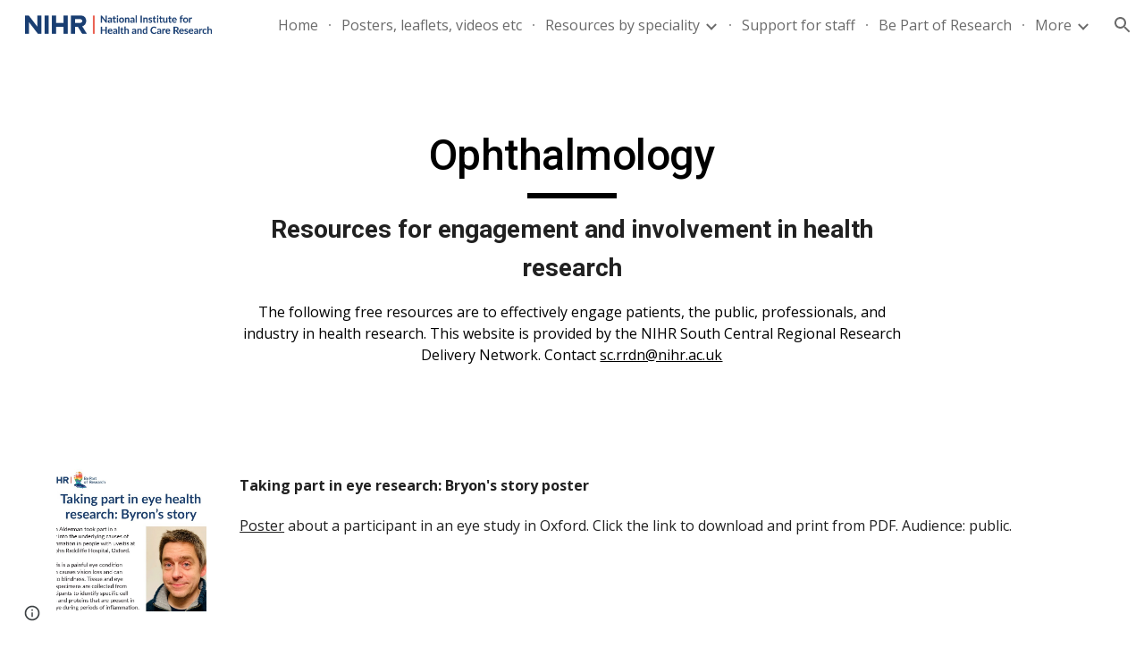

--- FILE ---
content_type: text/javascript; charset=UTF-8
request_url: https://www.gstatic.com/_/atari/_/js/k=atari.vw.en_US.1DaWjQD60zg.O/am=AAAGIA/d=0/rs=AGEqA5ljqF4JcDLzsgV1vo4zpO81fgFe-w/m=LLHPdb,sy2y,ws9Tlc,MpJwZc,n73qwf,A4UTCb,cEt90b,sy2x,L1AAkb,aW3pY,RyvaUb,sy2s,sy39,owcnme,mzzZzc,CHCSlb,qAKInc,sy3n,YXyON,yUHiM,sy3s,sy3r,iTeaXe,sy6e,abQiW,sy13,sy12,sy11,syw,syv,sy3c,pxq3x,sy3a,sy3b,O6y8ed,sy3d,syp,sy26,sy3e,sy3x,syx,sy27,sy3f,sy4x,sy6d,EGNJFf,V3dDOb,syh,sy1g,syj,sy1c,sy1a,sy1d,sy1k,sy1i,sy1l,sy1m,syg,sy1f,sy1b,sy1h,sy1j,syd,sy1e,sys,sy37,fmklff,sy46,TGYpv,sya,syz,sy4k,sy1y,sy1x,sy4y,sy68,gK4msf,XVMNvd,KUM7Z,sy2w,ENNBBf,sye,syo,sy3i,yf2Bs,iSvg6e,N5Lqpc,sy3v,sy3w,sy3t,sy3u,sy3q,sy3y,sy3z,pc62j,qEW1W,oNFsLb,sym,syn,sy3j,sy3k,iwfZq,m9oV,sy30,RAnnUd,i5dxUd,sy2z,sy31,sy32,sy33,sy2c,etBPYb,i5H9N,SU9Rsf,sy34,sy35,sy36,sy2a,sy2d,PHUIyb,qNG0Fc,syt,syu,syy,qTnoBf,NJ1rfe,ywOR5c,sy38,syf,wg1P6b,EcW08c,sy3g,sy3h,t8tqF,sy7a,yxTchf,sy7b,sy7c,xQtZb,eEDsnd,sy2b,sy2e,sy22,sy2t,sy3l,sy3m,oDd24c,sy10,syr,RRzQxe,syb,sy15,yyxWAc,sy3p,sy3o,YV8yqd,qddgKe,sy6g,SM1lmd,sy1,sy2,sy8,sy7,sy29,sy28,sy21,sy2f,sy2g,sy1q,sy44,syq,sy17,syc,sy4p,sy60,sy16,fNFZH,sy6f,sy4v,sy2h,i16Xfc,sy4j,zJMuOc,RrXLpc,sy47,sy49,sy4b,sy4i,sy4l,sy4m,tCGzVe,Ej8J2c,odWSx,cgRV2c,sy1w,sy5a,o1L5Wb,X4BaPc,vVEdxc,sy5,sy6,sy4o,RQOkef,HXO1uc,sy23,sy0,sy24,sy9,sy14,sy1s,sy1t,sy20,gaMBzf,sy61,sy25,fVuHhf,sy63,j1RDQb,sy50,sy4z,syi,sy4r,sy4w,sy4t,sy4q,sy4u,sy1p,sy4n,sy4s,Md9ENb
body_size: 126917
content:
"use strict";this.default_vw=this.default_vw||{};(function(_){var window=this;
try{
_.q("LLHPdb");
_.MC=function(){_.mn.call(this);this.B=document.querySelector('div[jsname="ciYGJe"]')||_.Cl(document)};_.F(_.MC,_.on);_.MC.la=function(){return{}};_.tf(_.co,_.MC);
_.u();
}catch(e){_._DumpException(e)}
try{
_.TIa=function(a,c,e){c=c(e||{},_.Zs(a));a.Qu(null,c.Fg);return c};_.$g(_.bo);_.Bf(_.bo);_.ao&&_.Bf(_.ao);
}catch(e){_._DumpException(e)}
try{
_.q("ws9Tlc");
var v3b=function(){this.B=window};v3b.prototype.get=function(){return this.B};v3b.prototype.gb=function(){return this.B.document};v3b.prototype.find=function(a){return(new _.Em(this.B.document.documentElement)).find(a)};_.xf(v3b,_.ao);
_.u();
}catch(e){_._DumpException(e)}
try{
_.q("MpJwZc");

_.u();
}catch(e){_._DumpException(e)}
try{
_.q("n73qwf");

_.u();
}catch(e){_._DumpException(e)}
try{
_.q("A4UTCb");

_.u();
}catch(e){_._DumpException(e)}
try{
_.q("cEt90b");
_.jA=function(a,c){c=_.Kd(c);c!==void 0&&(a.href=c)};_.SIa=function(a,c){for(var e=a.search(_.Tn),f=0,g,h=[];(g=_.Sn(a,f,c,e))>=0;){f=a.indexOf("&",g);if(f<0||f>e)f=e;g+=c.length+1;h.push(_.Qk(a.slice(g,Math.max(f,0))))}return h};_.kA=new _.jna(_.bo);
_.u();
}catch(e){_._DumpException(e)}
try{
_.q("L1AAkb");
var UIa,WIa,XIa;UIa=function(a,c){var e=0;_.Oa(a,function(f,g){c.call(void 0,f,g,a)&&_.Va(a,g)&&e++})};_.VIa=function(a){if(_.Ye.has(a)){var c=_.jf(a);UIa(_.Ye.get(a),function(e){return!_.lf(c.body,e)});a.setAttribute("__IS_OWNER",_.Ye.get(a).length>0)}};_.lA=function(a){return a?_.Kg(_.jf(a)):_.Kg()};WIa=!1;
XIa=function(a){function c(f){switch(f.keyCode){case 9:case 38:case 40:case 37:case 39:_.$x=!0}}if(!WIa){WIa=!0;var e=function(){_.th(a.body,"keydown",c,!0)};a.body?e():a.addEventListener("DOMContentLoaded",e)}};_.YIa=function(a){this.B=a?new _.Em(a):new _.Cm([])};
_.mA=function(a){a=a.B.el();for(var c=0;c<10&&a;c++){if(a.isConnected){a.focus();var e=void 0;if(((e=a.ownerDocument)==null?void 0:e.activeElement)===a)break}e=void 0;a=(e=_.$e(a,function(f){return f["wiz-focus-redirect-target"]},!0))==null?void 0:e["wiz-focus-redirect-target"]}};_.YIa.prototype.S=function(){return this.B};var ZIa,aJa,cJa;_.nA=function(){this.B=_.Ke(_.kA);XIa(this.B.gb())};_.oA=function(a,c,e){c=c===void 0?null:c;e=(e===void 0?{}:e).Dba;(a=_.Ul(_.jf(c||a.B.gb())))&&a.tagName!=="BODY"||(a=e!=null?e:a);a&&_.Ze(c)&&a.tagName!=="BODY"&&(c["wiz-focus-redirect-target"]=a);return new _.YIa(a)};
_.pA=function(a,c,e){var f={};var g=f.Yb===void 0?!0:f.Yb;f=f.preventScroll===void 0?!1:f.preventScroll;ZIa(a,c,{Yb:g,preventScroll:f});e?_.$Ia(a,c,e,{Yb:g,preventScroll:f}):c.el().contains(_.Ul(a.B.gb()))||aJa(a,c,{Yb:g,preventScroll:f})};
ZIa=function(a,c,e){e=e===void 0?{}:e;var f=e.Yb===void 0?!0:e.Yb;var g=e.preventScroll===void 0?!1:e.preventScroll;e=_.qA(a);var h=_.qA(a);_.bf(e.el(),"focus",function(){_.bJa(this,c,{Yb:f,preventScroll:g})},a);_.bf(h.el(),"focus",function(){_.rA(this,c,{Yb:f,preventScroll:g})},a);c.children().first().before(e);c.append(h)};_.qA=function(a){a=new _.Em(a.B.gb().createElement("div"));_.Qm(a,"tabindex",0);_.Qm(a,"aria-hidden","true");a.Ra("pw1uU");return a};
_.sA=function(a,c){a.find(".pw1uU").remove();c&&c.parent().find(".pw1uU").remove()};aJa=function(a,c,e){e=e===void 0?{}:e;var f=e.Yb===void 0?!0:e.Yb;var g=e.preventScroll===void 0?!1:e.preventScroll;_.Lt(_.Mt(a).measure(function(h){var l=_.tA(this,c,{Yb:f}),p=l.filter(function(r){return r.hasAttribute("autofocus")});p.size()>0?h.Id=p.Ya(0):l.size()>0&&(h.Id=l.Ya(0))}).bb(function(h){h.Id&&h.Id.focus({preventScroll:g})}).window(_.lA(c.el())))()};
_.$Ia=function(a,c,e,f){f=f===void 0?{}:f;var g=f.Yb===void 0?!0:f.Yb;var h=f.preventScroll===void 0?!1:f.preventScroll;_.Lt(_.Mt(a).measure(function(l){var p={Yb:g};p=p===void 0?{}:p;p=cJa(this,c,-1,{Yb:p.Yb===void 0?!0:p.Yb});p=_.Dm(p);e.el()!==null&&p.includes(e.el())?l.Id=e:(p=_.Dm(_.tA(this,c,{Yb:g})),l.Id=p[0])}).bb(function(l){l.Id&&l.Id.focus({preventScroll:h})}).window(_.lA(e.el())))()};
_.rA=function(a,c,e){e=e===void 0?{}:e;var f=e.Yb===void 0?!0:e.Yb;var g=e.preventScroll===void 0?!1:e.preventScroll;_.Lt(_.Mt(a).measure(function(h){var l=_.tA(this,c,{Yb:f});l.size()>0&&(h.Id=l.Ya(0))}).bb(function(h){h.Id&&h.Id.focus({preventScroll:g})}).window(_.lA(c.el())))()};
_.bJa=function(a,c,e){e=e===void 0?{}:e;var f=e.Yb===void 0?!0:e.Yb;var g=e.preventScroll===void 0?!1:e.preventScroll;_.Lt(_.Mt(a).measure(function(h){var l=_.tA(this,c,{Yb:f});l.size()>0&&(h.Id=l.Ya(-1))}).bb(function(h){h.Id&&h.Id.focus({preventScroll:g})}).window(_.lA(c.el())))()};_.tA=function(a,c,e){e=e===void 0?{}:e;return cJa(a,c,0,{Yb:e.Yb===void 0?!0:e.Yb})};
cJa=function(a,c,e,f){var g=f.Yb;return c.find("[autofocus], [tabindex], a, input, textarea, select, button").filter(function(h){return dJa(a,h,e,{Yb:g})})};_.nA.prototype.ui=function(a){var c=c===void 0?!0:c;return a.hasAttribute("autofocus")||a.hasAttribute("tabindex")||["A","INPUT","TEXTAREA","SELECT","BUTTON"].includes(a.tagName)?dJa(this,a,c?-1:0,{Yb:!1}):!1};
var dJa=function(a,c,e,f){f=f.Yb;if(c.getAttribute("disabled")!=null||c.getAttribute("hidden")!=null||f&&(c.getAttribute("aria-disabled")=="true"||c.getAttribute("aria-hidden")=="true")||c.tabIndex<e||!(c.getBoundingClientRect().width>0)||_.Tj(c,"pw1uU"))return!1;if(c.getAttribute("type")=="radio")return c.checked||!a.B.gb().querySelector('[name="'+c.getAttribute("name")+'"]:checked');a=a.B.get().getComputedStyle(c);return a.display!=="none"&&a.visibility!=="hidden"};_.xf(_.nA,_.En);
_.u();
}catch(e){_._DumpException(e)}
try{
_.q("aW3pY");
_.TB=function(){_.nA.apply(this,arguments)};_.F(_.TB,_.nA);_.xf(_.TB,_.xn);
_.u();
}catch(e){_._DumpException(e)}
try{
_.q("RyvaUb");
var fMa;fMa=function(a){this.abort=a};_.gMa=new fMa(!1);_.hMa=new fMa(!0);_.UB=function(){_.mn.call(this)};_.F(_.UB,_.on);_.UB.la=_.on.la;_.UB.prototype.B=function(){return _.gMa};_.tf(_.Dna,_.UB);
_.u();
}catch(e){_._DumpException(e)}
try{
_.Iz=function(a,c){_.Pe.Ja().register(a,c);c[_.Je]=function(e,f){var g=_.Sda()||_.bea();if(!g)throw Error("Xd");var h=_.He();var l=_.De();l=_.ue(l,_.Zda);l=_.te(l)?void 0:l;_.ze(_.Ah(g,a,h,l),e,f)}};_.Jz=function(){_.dx.call(this)};_.F(_.Jz,_.dx);_.Jz.la=function(){return{}};_.Jz.prototype.Rf=function(a){_.nn(this,a)};var Kz=function(a,c,e){_.qf.call(this,c,e);this.na=a;this.C=null;this.D=new Map;this.F=e};_.F(Kz,_.qf);Kz.prototype.Er=function(){var a=_.qf.prototype.Er.call(this);a.Lka=this.na;return a};Kz.prototype.ki=function(){throw Error("xd");};Kz.prototype.getData=function(a){this.C||(this.C=new _.Em(this.na));return this.C.getData(a)};Kz.prototype.HZ=function(a,c,e){this.D.set(a,{handler:c,mZ:e===void 0?!1:e})};
var rIa=function(a,c){for(var e=_.y(a.D.keys()),f=e.next();!f.done;f=e.next()){f=f.value;var g=a.D.get(f);c.HZ(f,g.handler,g.mZ)}};Kz.prototype.Lg=function(a,c){return this.jr(a,c)};Kz.prototype.jr=function(a,c){return _.Ae(this.Vo(a,c),!0)};Kz.prototype.Vo=function(a,c){var e=this;return _.Ah(c||this.na,a,this.Fh(),this.F).map(function(f){return f},function(f){f instanceof _.zh&&(f.message+=" requested by "+e);return f})};_.sia=function(a,c,e,f){var g=new Kz(e,f,a);return _.Se(c,a,g).map(function(h){rIa(g,h);return h})};_.uia=function(a,c,e){c=new Kz(c,e,a);a=_.rea(a,c);rIa(c,a);return a};
}catch(e){_._DumpException(e)}
try{
_.dMa=_.Df("xiqF3","Bv7K0d","f1Pt1");
}catch(e){_._DumpException(e)}
try{
_.q("owcnme");
_.$g(_.dMa);_.GB=function(){_.dx.call(this);this.B=!1};_.F(_.GB,_.Jz);_.GB.la=_.Jz.la;_.Iz(_.Bna,_.GB);
_.u();
}catch(e){_._DumpException(e)}
try{
_.q("mzzZzc");
var iNa;_.jC=function(){};iNa=function(a){a=_.$e(a,function(c){return _.Ze(c)&&(c.id==="yDmH0d"||c.classList.contains("yDmH0d"))});return _.Ze(a)?a:null};_.kC=function(a){if(a){var c;return(c=iNa(a))!=null?c:_.jf(a).body}a=document;var e;return(e=a.getElementById("yDmH0d"))!=null?e:a.body};_.xf(_.jC,_.An);
_.u();
}catch(e){_._DumpException(e)}
try{
_.q("CHCSlb");
_.jNa=function(){_.gea(_.jC)};_.xf(_.jNa,_.zn);
_.u();
}catch(e){_._DumpException(e)}
try{
_.q("qAKInc");
_.b5=function(){_.Ww.call(this);this.B=_.hl(this.getData("active"),!1);this.C=this.S("vyyg5");this.F=_.Lt(_.Mt(this).Ec().bb(function(){var a=this.U();this.B?a.Ra("qs41qe"):a.Ra("sf4e6b");this.B&&this.C.Uc(_.dl(a.getData("loadingmessage"),""));this.B||setTimeout(this.D.bind(this),500)}))};_.F(_.b5,_.fx);_.b5.la=_.fx.la;_.b5.prototype.isActive=function(){return this.B};_.b5.prototype.setActive=function(a){_.Qm(this.U(),"data-active",a)};
_.b5.prototype.H=function(a){var c=a.data.Rz;switch(a.data.name){case "data-active":this.B=c=="true",this.F()}};_.b5.prototype.D=function(){var a=this;_.Lt(_.Mt(this).bb(function(){var c=a.U();c.Za("sf4e6b")&&(c.La("sf4e6b"),a.B||c.La("qs41qe"),a.C.Uc(""),a.trigger("ZYIfFd"))}))()};_.b5.prototype.$wa$kWijWc=function(){return this.D};_.b5.prototype.$wa$dyRcpb=function(){return this.H};_.b5.prototype.$wa$qs41qe=function(){return this.isActive};_.hx(_.kDa,_.b5);
_.u();
}catch(e){_._DumpException(e)}
try{
var PNa;_.AC=function(){for(var a=Array(36),c=0,e,f=0;f<36;f++)f==8||f==13||f==18||f==23?a[f]="-":f==14?a[f]="4":(c<=2&&(c=33554432+Math.random()*16777216|0),e=c&15,c>>=4,a[f]=_.tfa[f==19?e&3|8:e]);return a.join("")};_.BC=function(a,c,e){return _.lma(document,arguments)};PNa=function(){var a=[];_.Sd(ONa,function(c,e){a.push(_.ie(e),":",c,";")});return a.join("")};_.CC=function(a,c,e){return _.Rn(_.Wn(a,c),c,e)};
_.DC=function(a,c,e,f){this.C=a;this.D=c;this.B=f?f:[];for(a=0;a<this.B.length;a=a+1|0)if(this.B[a].B.length>0)throw _.woa().cb;};_.F(_.DC,_.fo);_.DC.prototype.Lb=function(){return this.C};_.DC.prototype.getType=function(){return this.D};_.EC=function(){_.mq.call(this);this.H=!1;_.nq(this);this.H=!0};_.F(_.EC,_.mq);_.k=_.EC.prototype;_.k.isEnabled=function(){return this.H};_.k.Oa=function(a){this.H=a};_.k.tA=function(a,c){this.isEnabled()&&this.MO(a,c!=null?_.Ko(c):0)};
_.k.speak=function(a,c){this.tA(new _.DC(a,0,null,null),c)};_.k.enqueue=function(a){this.tA(new _.DC(a,0,null,null),1)};
var QNa={" ":"space","`":"backtick","~":"tilde","!":"exclamation mark","@":"at","#":"pound",$:"dollar","%":"percent","^":"caret","&":"ampersand","*":"asterisk","(":"open parenthesis",")":"close parenthesis","-":"dash",_:"underscore","=":"equals","+":"plus","[":"left bracket","]":"right bracket","{":"left brace","}":"right brace","|":"pipe",";":"semicolon",":":"colon",",":"comma",".":"dot","<":"less than",">":"greater than","/":"slash","?":"question mark",'"':"quote","'":"apostrophe","\t":"tab","\r":"return",
"\n":"new line","\\":"backslash","\u2022":"bullet"};var ONa={position:"absolute",left:"0px",top:"-1px","z-index":"-2",opacity:"0"};var FC=function(a,c,e){c=c===void 0?!0:c;e=e===void 0?!1:e;_.EC.call(this);this.C=a?a:new _.vl;this.R=c;this.V=e;this.C.removeNode(this.C.S("placeholder-msg-until-sr-enabled"));a=this.C.S("docs-aria-speakable");a||(a=_.BC("DIV",{id:"docs-aria-speakable",style:PNa()}),_.Cu(a,"region"),_.Du(a,"live","assertive"),_.Du(a,"atomic",!0),_.Du(a,"hidden",!1),document.body.appendChild(a));this.B=a;this.D=[];this.I=[];this.F=!1;this.ca=0},SNa;_.F(FC,_.EC);
FC.prototype.qa=function(){this.C.removeNode(this.C.S("docs-aria-speakable"));_.EC.prototype.qa.call(this)};FC.prototype.initialize=function(a,c){this.ca=(this.F=c)&&_.E.sd?20:500;this.F&&_.Du(this.B,"atomic","false");_.E.product.CHROME&&!this.V&&_.Du(this.B,"relevant","additions");(_.E.sd||this.F)&&_.Du(this.B,"live","polite");a&&!this.F&&this.B.removeAttribute("aria-atomic");this.F&&this.C.xe(this.B);this.R||RNa(this)};
FC.prototype.Oa=function(a){!this.isEnabled()&&a?(_.EC.prototype.Oa.call(this,a),this.R||RNa(this)):this.isEnabled()&&!a&&(this.R||this.speak("Screen reader support disabled."),_.EC.prototype.Oa.call(this,a))};var RNa=function(a){a.speak("Screen reader support enabled.")};
FC.prototype.MO=function(a,c){if(c!=1&&!this.F)this.C.xe(this.B),this.D.length!=0&&(this.I=this.D),this.D=[];else if(this.F&&this.B.children.length>=this.ca){c=this.B.children.length;for(var e=0;e<c-5+1;e++)this.B.removeChild(this.B.firstChild);this.D=this.D.slice(-4)}SNa(this,a.Lb());a=a.B.slice(0);for(c=0;c<a.length;c++)SNa(this,a[c].Lb())};
SNa=function(a,c){if(c.length!=0){a.D.push(c);var e=a.B.textContent.length>0?" ":"";a:{for(var f=[],g=0;g<c.length;g++){var h=QNa[c[g]];if(!h)break a;f.push(h)}c=f.join(" ")}e+=c;c=a.D.length-1;c=a.I.length>c&&a.D[c]===a.I[c];a.V&&c&&!a.F&&(e+="\u00a0",a.D[a.D.length-1]=e);a.C.appendChild(a.B,a.F?a.C.ta("DIV",{},e):a.C.createTextNode(e))}};_.TNa=function(a,c,e){var f=f===void 0?!1:f;var g=g===void 0?!1:g;a=new FC(a,c,e);a.initialize(f,g);return a};FC.prototype.stop=function(){};
}catch(e){_._DumpException(e)}
try{
_.q("YXyON");
_.GC=function(){_.mn.call(this);this.B=_.TNa(_.mg(),!0,!0);this.ka(this.B);_.fg(this.Bd(),_.Uta,this.B)};_.F(_.GC,_.on);_.GC.la=_.on.la;_.GC.prototype.speak=function(a){a=new _.DC(a,0);this.B.tA(a)};_.tf(_.Ona,_.GC);
_.u();
}catch(e){_._DumpException(e)}
try{
_.q("yUHiM");
var NNa=_.la("yUHiM");var zC=function(){_.Ww.call(this)};_.F(zC,_.fx);zC.la=_.fx.la;zC.prototype.fc=function(){var a=this.U().el(),c=a.style.overflow;a.style.overflow="visible";var e=a.clientWidth<a.scrollWidth;a.style.overflow=c;e&&_.Qm(this.U(),"title",this.U().Lb())};zC.prototype.$wa$WYd=function(){return this.fc};_.hx(NNa,zC);
_.u();
}catch(e){_._DumpException(e)}
try{
_.q("iTeaXe");
_.NC=function(a){_.dx.call(this);this.tb=null;this.B=a.service.In;this.F=new _.Aw(this.H,25,this);this.C=null;this.D=0};_.F(_.NC,_.Jz);_.NC.la=function(){return{service:{In:_.MC}}};_.NC.prototype.H=function(){this.notify("VbOlFf")};_.NC.prototype.scrollTo=function(a,c,e){this.notify("vbaUQc",{bca:a,poa:c||"totop",callback:e})};_.Iz(_.eo,_.NC);
_.u();
}catch(e){_._DumpException(e)}
try{
_.oTb={dva:0,r0:1,Wsa:2};
}catch(e){_._DumpException(e)}
try{
_.q("abQiW");
_.r5=function(a){_.mn.call(this);this.C=a.appContext.configuration;this.B=!!_.Pya(this.C.get())};_.F(_.r5,_.on);_.r5.la=function(){return{appContext:{configuration:_.Wm}}};_.tf(_.Gx,_.r5);
_.u();
}catch(e){_._DumpException(e)}
try{
var AGa;
AGa={LP:{1E3:{other:"0K"},1E4:{other:"00K"},1E5:{other:"000K"},1E6:{other:"0M"},1E7:{other:"00M"},1E8:{other:"000M"},1E9:{other:"0B"},1E10:{other:"00B"},1E11:{other:"000B"},1E12:{other:"0T"},1E13:{other:"00T"},1E14:{other:"000T"}},B0:{1E3:{other:"0 thousand"},1E4:{other:"00 thousand"},1E5:{other:"000 thousand"},1E6:{other:"0 million"},1E7:{other:"00 million"},1E8:{other:"000 million"},1E9:{other:"0 billion"},1E10:{other:"00 billion"},1E11:{other:"000 billion"},1E12:{other:"0 trillion"},1E13:{other:"00 trillion"},1E14:{other:"000 trillion"}}};
_.Jy=AGa;_.Jy=AGa;var BGa={AED:[2,"dh","\u062f.\u0625."],ALL:[0,"Lek","Lek"],AUD:[2,"$","AU$"],BDT:[2,"\u09f3","Tk"],BGN:[2,"lev","lev"],BRL:[2,"R$","R$"],CAD:[2,"$","C$"],CDF:[2,"FrCD","CDF"],CHF:[2,"CHF","CHF"],CLP:[0,"$","CL$"],CNY:[2,"\u00a5","RMB\u00a5"],COP:[32,"$","COL$"],CRC:[0,"\u20a1","CR\u20a1"],CZK:[50,"K\u010d","K\u010d"],DKK:[50,"kr.","kr."],DOP:[2,"RD$","RD$"],EGP:[2,"\u00a3","LE"],ETB:[2,"Birr","Birr"],EUR:[2,"\u20ac","\u20ac"],GBP:[2,"\u00a3","GB\u00a3"],HKD:[2,"$","HK$"],HRK:[2,"kn","kn"],HUF:[34,
"Ft","Ft"],IDR:[0,"Rp","Rp"],ILS:[34,"\u20aa","IL\u20aa"],INR:[2,"\u20b9","Rs"],IRR:[0,"Rial","IRR"],ISK:[0,"kr","kr"],JMD:[2,"$","JA$"],JPY:[0,"\u00a5","JP\u00a5"],KRW:[0,"\u20a9","KR\u20a9"],LKR:[2,"Rs","SLRs"],LTL:[2,"Lt","Lt"],MNT:[0,"\u20ae","MN\u20ae"],MVR:[2,"Rf","MVR"],MXN:[2,"$","Mex$"],MYR:[2,"RM","RM"],NOK:[50,"kr","NOkr"],PAB:[2,"B/.","B/."],PEN:[2,"S/.","S/."],PHP:[2,"\u20b1","PHP"],PKR:[0,"Rs","PKRs."],PLN:[50,"z\u0142","z\u0142"],RON:[2,"RON","RON"],RSD:[0,"din","RSD"],RUB:[50,"\u20bd",
"RUB"],SAR:[2,"SAR","SAR"],SEK:[50,"kr","kr"],SGD:[2,"$","S$"],THB:[2,"\u0e3f","THB"],TRY:[2,"\u20ba","TRY"],TWD:[2,"$","NT$"],TZS:[0,"TSh","TSh"],UAH:[2,"\u0433\u0440\u043d.","UAH"],USD:[2,"$","US$"],UYU:[2,"$","$U"],VND:[48,"\u20ab","VN\u20ab"],YER:[0,"Rial","Rial"],ZAR:[2,"R","ZAR"]};var CGa;CGa={RP:".",ZG:",",aS:"%",CI:"0",h9:"+",QR:"-",WP:"E",cS:"\u2030",bH:"\u221e",X8:"NaN",QP:"#,##0.###",B9:"#E0",e9:"#,##0%",E0:"\u00a4#,##0.00",UG:"USD"};_.Ky=CGa;_.Ky=CGa;var Ly,DGa;
_.My=function(a){this.ca=40;this.D=1;this.fa=0;this.B=3;this.X=this.F=0;this.xa=!1;this.ha=this.R="";this.H=_.Ky.QR;this.W="";this.C=1;this.J=!1;this.I=[];this.ia=this.ma=!1;this.V=0;if(typeof a==="number")switch(a){case 1:Ly(this,_.Ky.QP);break;case 2:Ly(this,_.Ky.B9);break;case 3:Ly(this,_.Ky.e9);break;case 4:a=_.Ky.E0;var c=["0"],e=BGa[_.Ky.UG];if(e){e=e[0]&7;if(e>0){c.push(".");for(var f=0;f<e;f++)c.push("0")}a=a.replace(/0.00/g,c.join(""))}Ly(this,a);break;case 5:DGa(this,1);break;case 6:DGa(this,
2);break;default:throw Error("Id");}else Ly(this,a)};_.EGa=function(a,c){if(a.F>0&&c>=0)throw Error("Gd");a.fa=c};
Ly=function(a,c){var e=[0];a.R=Ny(a,c,e);for(var f=e[0],g=-1,h=0,l=0,p=0,r=-1,w=c.length,x=!0;e[0]<w&&x;e[0]++)switch(c.charAt(e[0])){case "#":l>0?p++:h++;r>=0&&g<0&&r++;break;case "0":if(p>0)throw Error("Od`"+c);l++;r>=0&&g<0&&r++;break;case ",":r>0&&a.I.push(r);r=0;break;case ".":if(g>=0)throw Error("Pd`"+c);g=h+l+p;break;case "E":if(a.ia)throw Error("Qd`"+c);a.ia=!0;a.X=0;e[0]+1<w&&c.charAt(e[0]+1)=="+"&&(e[0]++,a.xa=!0);for(;e[0]+1<w&&c.charAt(e[0]+1)=="0";)e[0]++,a.X++;if(h+l<1||a.X<1)throw Error("Rd`"+
c);x=!1;break;default:e[0]--,x=!1}l==0&&h>0&&g>=0&&(l=g,l==0&&l++,p=h-l,h=l-1,l=1);if(g<0&&p>0||g>=0&&(g<h||g>h+l)||r==0)throw Error("Sd`"+c);p=h+l+p;a.B=g>=0?p-g:0;g>=0&&(a.F=h+l-g,a.F<0&&(a.F=0));a.D=(g>=0?g:p)-h;a.ia&&(a.ca=h+a.D,a.B==0&&a.D==0&&(a.D=1));a.I.push(Math.max(0,r));a.ma=g==0||g==p;f=e[0]-f;a.ha=Ny(a,c,e);e[0]<c.length&&c.charAt(e[0])==";"?(e[0]++,a.C!=1&&(a.J=!0),a.H=Ny(a,c,e),e[0]+=f,a.W=Ny(a,c,e)):(a.H+=a.R,a.W+=a.ha)};DGa=function(a,c){a.V=c;Ly(a,_.Ky.QP);a.F=0;a.B=2;_.EGa(a,2)};
_.My.prototype.parse=function(a,c){c=c||[0];if(this.V!==0)throw Error("Jd");a=a.replace(/ |\u202f/g,"\u00a0");var e=a.indexOf(this.R,c[0])==c[0],f=a.indexOf(this.H,c[0])==c[0];e&&f&&(this.R.length>this.H.length?f=!1:this.R.length<this.H.length&&(e=!1));e?c[0]+=this.R.length:f&&(c[0]+=this.H.length);if(a.indexOf(_.Ky.bH,c[0])==c[0]){c[0]+=_.Ky.bH.length;var g=Infinity}else{g=a;var h=!1,l=!1,p=!1,r=-1,w=1,x=_.Ky.RP,z=_.Ky.ZG,B=_.Ky.WP;if(this.V!=0)throw Error("Kd");z=z.replace(/\u202f/g,"\u00a0");for(var C=
"";c[0]<g.length;c[0]++){var G=g.charAt(c[0]),N=FGa(G);if(N>=0&&N<=9)C+=N,p=!0;else if(G==x.charAt(0)){if(h||l)break;C+=".";h=!0}else if(G==z.charAt(0)&&("\u00a0"!=z.charAt(0)||c[0]+1<g.length&&FGa(g.charAt(c[0]+1))>=0)){if(h||l)break}else if(G==B.charAt(0)){if(l)break;C+="E";l=!0;r=c[0]}else if(G=="+"||G=="-"){if(p&&r!=c[0]-1)break;C+=G}else if(this.C==1&&G==_.Ky.aS.charAt(0)){if(w!=1)break;w=100;if(p){c[0]++;break}}else if(this.C==1&&G==_.Ky.cS.charAt(0)){if(w!=1)break;w=1E3;if(p){c[0]++;break}}else break}this.C!=
1&&(w=this.C);g=parseFloat(C)/w}if(e){if(a.indexOf(this.ha,c[0])!=c[0])return NaN;c[0]+=this.ha.length}else if(f){if(a.indexOf(this.W,c[0])!=c[0])return NaN;c[0]+=this.W.length}return f?-g:g};
_.My.prototype.format=function(a){if(this.F>this.B)throw Error("Ld");if(isNaN(a))return _.Ky.X8;var c=[];var e=a;if(this.V==0)e=Oy;else{e=Math.abs(e);var f=GGa(this,e<=1?0:HGa(e)).ZJ;e=GGa(this,f+HGa(IGa(this,Py(e,-f)).Ik))}a=Py(a,-e.ZJ);(f=a<0||a==0&&1/a<0)?e.QM?c.push(e.QM):(c.push(e.prefix),c.push(this.H)):(c.push(e.prefix),c.push(this.R));if(isFinite(a))if(a*=f?-1:1,a*=this.C,this.ia){var g=a;if(g==0)JGa(this,g,this.D,c),KGa(this,0,c);else{var h=Math.floor(Math.log(g)/Math.log(10)+2E-15);g=Py(g,
-h);var l=this.D;this.ca>1&&this.ca>this.D?(l=h%this.ca,l<0&&(l=this.ca+l),g=Py(g,l),h-=l,l=1):this.D<1?(h++,g=Py(g,-1)):(h-=this.D-1,g=Py(g,this.D-1));JGa(this,g,l,c);KGa(this,h,c)}}else JGa(this,a,this.D,c);else c.push(_.Ky.bH);f?e.RM?c.push(e.RM):(isFinite(a)&&c.push(e.suffix),c.push(this.W)):(isFinite(a)&&c.push(e.suffix),c.push(this.ha));return c.join("")};
var IGa=function(a,c){var e=Py(c,a.B);a.fa>0&&(e=LGa(e,a.fa,a.B));e=Math.round(e);if(isFinite(e)){var f=Math.floor(Py(e,-a.B));e=Math.floor(e-Py(f,a.B));if(e<0||e>=Py(1,a.B))f=Math.round(c),e=0}else f=c,e=0;return{Ik:f,Qca:e}},JGa=function(a,c,e,f){if(a.F>a.B)throw Error("Ld");f||(f=[]);c=IGa(a,c);var g=c.Ik,h=c.Qca,l=a.F>0||h>0||!1;c=a.F;l&&(c=a.F);for(var p="",r=g;r>1E20;)p="0"+p,r=Math.round(Py(r,-1));p=r+p;var w=_.Ky.RP;r=_.Ky.CI.codePointAt(0);var x=p.length,z=0;if(g>0||e>0){for(g=x;g<e;g++)f.push(String.fromCodePoint(r));
if(a.I.length>=2)for(e=1;e<a.I.length;e++)z+=a.I[e];e=x-z;if(e>0){g=a.I;z=x=0;for(var B,C=_.Ky.ZG,G=p.length,N=0;N<G;N++)if(f.push(String.fromCodePoint(r+Number(p.charAt(N)))),G-N>1)if(B=g[z],N<e){var U=e-N;(B===1||B>0&&U%B===1)&&f.push(C)}else z<g.length&&(N===e?z+=1:B===N-e-x+1&&(f.push(C),x+=B,z+=1))}else{e=p;p=a.I;g=_.Ky.ZG;B=e.length;C=[];for(x=p.length-1;x>=0&&B>0;x--){z=p[x];for(G=0;G<z&&B-G-1>=0;G++)C.push(String.fromCodePoint(r+Number(e.charAt(B-G-1))));B-=z;B>0&&C.push(g)}f.push.apply(f,
C.reverse())}}else l||f.push(String.fromCodePoint(r));(a.ma||l)&&f.push(w);h=String(h);l=h.split("e+");l.length==2&&(h=String(LGa(parseFloat(l[0]),a.fa,1)),h=h.replace(".",""),h+=(0,_.Tk)("0",parseInt(l[1],10)-h.length+1));a.B+1>h.length&&(h="1"+(0,_.Tk)("0",a.B-h.length)+h);for(a=h.length;h.charAt(a-1)=="0"&&a>c+1;)a--;for(c=1;c<a;c++)f.push(String.fromCodePoint(r+Number(h.charAt(c))))},KGa=function(a,c,e){e.push(_.Ky.WP);c<0?(c=-c,e.push(_.Ky.QR)):a.xa&&e.push(_.Ky.h9);c=""+c;for(var f=_.Ky.CI,
g=c.length;g<a.X;g++)e.push(f);a=f.codePointAt(0)-MGa;for(f=0;f<c.length;f++)e.push(String.fromCodePoint(a+c.codePointAt(f)))},FGa=function(a){a=a.codePointAt(0);if(48<=a&&a<58)return a-48;var c=_.Ky.CI.codePointAt(0);return c<=a&&a<c+10?a-c:-1},MGa="0".codePointAt(0),Ny=function(a,c,e){for(var f="",g=!1,h=c.length;e[0]<h;e[0]++){var l=c.charAt(e[0]);if(l=="'")e[0]+1<h&&c.charAt(e[0]+1)=="'"?(e[0]++,f+="'"):g=!g;else if(g)f+=l;else switch(l){case "#":case "0":case ",":case ".":case ";":return f;case "\u00a4":e[0]+
1<h&&c.charAt(e[0]+1)=="\u00a4"?(e[0]++,f+=_.Ky.UG):(l=_.Ky.UG,f+=l in BGa?BGa[l][1]:l);break;case "%":if(!a.J&&a.C!=1)throw Error("Md");if(a.J&&a.C!=100)throw Error("Nd");a.C=100;a.J=!1;f+=_.Ky.aS;break;case "\u2030":if(!a.J&&a.C!=1)throw Error("Md");if(a.J&&a.C!=1E3)throw Error("Nd");a.C=1E3;a.J=!1;f+=_.Ky.cS;break;default:f+=l}}return f},Oy={ZJ:0,QM:"",RM:"",prefix:"",suffix:""},GGa=function(a,c){a=a.V==1?_.Jy.LP:_.Jy.B0;a==null&&(a=_.Jy.LP);if(c<3)return Oy;c=Math.min(14,c);var e=a[Py(1,c)];for(--c;!e&&
c>=3;)e=a[Py(1,c)],c--;if(!e)return Oy;e=e.other;var f=a="",g=e.indexOf(";");g>=0&&(e=e.substring(0,g),g=e.substring(g+1))&&(f=/([^0]*)(0+)(.*)/.exec(g),a=f[1],f=f[3]);return e&&e!="0"?(e=/([^0]*)(0+)(.*)/.exec(e))?{ZJ:c+1-(e[2].length-1),QM:a,RM:f,prefix:e[1],suffix:e[3]}:Oy:Oy},HGa=function(a){if(!isFinite(a))return a>0?a:0;for(var c=0;(a/=10)>=1;)c++;return c},Py=function(a,c){if(!a||!isFinite(a)||c==0)return a;a=String(a).split("e");return parseFloat(a[0]+"e"+(parseInt(a[1]||0,10)+c))},NGa=function(a,
c){return a&&isFinite(a)?Py(Math.round(Py(a,c)),-c):a},LGa=function(a,c,e){if(!a)return a;c=c-HGa(a)-1;return c<-e?NGa(a,-e):NGa(a,c)};
}catch(e){_._DumpException(e)}
try{
_.OGa=function(a,c){var e=new _.My(c);5!==c&&6!==c||_.EGa(e,3);return e.format(a)};
}catch(e){_._DumpException(e)}
try{
var PGa;_.Qy=function(a,c){return _.OGa(a,PGa[c===void 0?"decimal":c]||1)};_.QGa=function(a){var c=a.icon,e=a.ny,f=a.Na,g=a.taa,h=a.mz;return _.M(_.Q(),_.yFa(_.nt({Na:"mUbCce "+(e?"p9Nwte":"fKz7Od")+(g?" YYBxpf":"")+(f?" "+f:""),content:_.L(_.M(_.L(_.Q(),'<div class="'+_.K("VTBa7b")+" "+_.K("MbhUzd")+'" jsname="'+_.K("ksKsZd")+'"></div><span jsslot class="'+_.K("xjKiLb")+'"><span class="'+_.K("Ce1Y1c")+'" style="top: -'+_.K(_.Bt(h?h/2:12))+'px">'),_.J(c)),"</span></span>")},a)))};
_.Ry=function(a){a=a||{};return _.M(_.Q(),_.QGa(_.nt({ny:!1},a)))};PGa={decimal:1,currency:4,percent:3,scientific:2,compact_short:5,compact_long:6};
}catch(e){_._DumpException(e)}
try{
_.RHa=function(a){var c=a.Na,e=a.content,f=a.jsaction,g=a.jsname,h=a.attributes,l=a.disabled,p=a.checked,r=a.id,w=a.title;a=a.value;return _.L(_.M(_.L(_.Q(),"<div"+(r?' id="'+_.K(r)+'"':"")+' class="'+_.K(c)+(p?" "+_.K("N2RpBe"):"")+(l?" "+_.K("RDPZE"):"")+(_.qt(a)?" "+_.K("CDELXb"):"")+'" jscontroller="'+_.K("pxq3x")+'" jsaction="clickonly:'+_.K("KjsqPd")+"; focus:"+_.K("Jt1EX")+"; blur:"+_.K("fpfTEe")+"; input:"+_.K("Lg5SV")+(f?";"+_.K(f):"")+'" jsshadow'+(g?' jsname="'+_.K(g)+'"':"")+(l?' aria-disabled="true"':
"")+(_.qt(w)?' title="'+_.K(_.tt(w))+'"':"")+(_.qt(h)?_.wt(_.vt(h)):"")+">"),_.qt(e)?_.J(e):""),"</div>")};_.Cz=function(a,c){return _.Qy(a,"decimal")+" / "+_.Qy(c,"decimal")};_.SHa=function(a,c){var e="";if(c)e+='dir="'+_.K(c)+'"';else if(_.qt(a))switch(_.ywa(a)){case 1:e+='dir="ltr"';break;case -1:e+='dir="rtl"'}return(0,_.lt)(e)};
}catch(e){_._DumpException(e)}
try{
var oMa;_.XB=function(a){return oMa(a,!0)[0]};_.pMa=function(a){return oMa(a,!1)};oMa=function(a,c){var e=0,f=0;_.YB(a)&&(e=a.selectionStart,f=c?-1:a.selectionEnd);return[e,f]};_.ZB=function(a,c){_.YB(a)&&(a.selectionStart=c,a.selectionEnd=c)};_.YB=function(a){try{return typeof a.selectionStart=="number"}catch(c){return!1}};
}catch(e){_._DumpException(e)}
try{
_.q("pxq3x");
var qMa=function(){var a=_.sa(),c="";_.qaa()?(c=/Windows (?:NT|Phone) ([0-9.]+)/,c=(a=c.exec(a))?a[1]:"0.0"):_.Ia()?(c=/(?:iPhone|iPod|iPad|CPU)\s+OS\s+(\S+)/,c=(a=c.exec(a))&&a[1].replace(/_/g,".")):_.Ka()?(c=/Mac OS X ([0-9_.]+)/,c=(a=c.exec(a))?a[1].replace(/_/g,"."):"10"):_.ua("KaiOS")?(c=/(?:KaiOS)\/(\S+)/i,c=(a=c.exec(a))&&a[1]):_.oaa()?(c=/Android\s+([^\);]+)(\)|;)/,c=(a=c.exec(a))&&a[1]):_.Ma()&&(c=/(?:CrOS\s+(?:i686|x86_64)\s+([0-9.]+))/,c=(a=c.exec(a))&&a[1]);return c||""},rMa=function(a){return _.Cz(a.zba,
a.pka)},sMa=function(a){a=_.J(a.Laa)+" characters remaining";return(0,_.I)(a)},tMa=function(a){a="Maximum of "+_.J(a.maxLength)+" characters entered";return(0,_.I)(a)},uMa=function(a){a=_.J(a.maxLength)+" characters maximum";return(0,_.I)(a)};_.aC=function(a){_.Ww.call(this);var c=this;this.F=null;this.H=!1;this.C=a.appContext.soy;$B(this)&&vMa(this);this.B=!1;wMa(this);a=this.S("YPqjbf").el();a.autocapitalize=="words"&&_.Ga()&&_.Ia()&&_.wa(qMa(),"8")>=0&&!(_.wa(qMa(),"9")>=0)&&(a.autocapitalize="none");this.D=!!a.value;_.Dg(this.U().el(),function(e,f){!!e.za()!==!!f.za()&&(c.D=!!f.za());e.F(c.uc()&&c.isEnabled());e.D(c.D);return!1})};_.F(_.aC,_.fx);_.aC.la=function(){return{appContext:{soy:_.at}}};
_.aC.prototype.ac=function(a){var c=this.pb("LwH6nd");var e=this.pb("YRMmle");c=c.first()||e.first();a=a||"";e=this.S("YPqjbf");_.Pm(c,"aria-hidden")=="true"?_.Qm(e,"aria-label",a):a==_.Pm(e,"aria-label")&&_.Qm(c,"aria-hidden","true");c.Uc(a);return this};var xMa=function(a){return _.dl(a.S("YPqjbf").getData("initialValue"),"")};_.k=_.aC.prototype;_.k.Ua=function(a,c){c=c===void 0?!1:c;a=a||"";_.Nm(this.S("YPqjbf"),a);a!=xMa(this)&&(this.notify("ti6hGc"),yMa(this,a,c));return this};_.k.za=function(){return _.Mm(this.S("YPqjbf"))};
_.k.tZ=function(){this.S("YPqjbf").el().select();return this};_.k.focus=function(a){this.S("YPqjbf").focus(a)};_.k.blur=function(){this.S("YPqjbf").el().blur()};_.k.oc=function(a){try{var c=this.S("B34EJ")}catch(e){return}_.Lm(this.U(),"k0tWj",!!a);_.Lm(this.U(),"IYewr",!!a);a?(typeof a==="string"?c.Uc(a):_.Tm(c).append(a),this.trigger("CUe1Cc")):_.Tm(c);this.Nn(!a)};_.k.getError=function(){try{var a=this.S("B34EJ")}catch(c){return""}return a.Lb()};
_.k.Nn=function(a){_.Qm(this.S("YPqjbf"),"aria-invalid",!a)};_.k.bC=function(a,c){_.Qm(this.S("YPqjbf"),a,c)};_.k.o8=function(){_.Rm(this.S("YPqjbf"),"aria-activedescendant")};_.k.Oa=function(a){this.isEnabled()!=a&&(_.Lm(this.U(),"RDPZE",!a),this.S("YPqjbf").el().setAttribute("aria-disabled",!a),a?(_.Rm(this.S("YPqjbf"),"disabled"),_.Rm(this.U(),"aria-disabled")):(_.Qm(this.S("YPqjbf"),"disabled",!0),_.Qm(this.U(),"aria-disabled",!0)),this.B&&a?bC(this,!0):a||bC(this,!1))};_.k.isEnabled=function(){return!this.U().Za("RDPZE")};
_.k.n8=function(){var a=this.za();a!=xMa(this)&&yMa(this,a);this.trigger("YqO5N",a);$B(this)&&(a=+$B(this)-zMa(this,a),a==0?AMa(this,this.C.render(tMa,{maxLength:$B(this)})):a<10?this.H||(this.H=!0,AMa(this,this.C.render(sMa,{Laa:a}))):this.H=!1)};
_.k.m8=function(){try{if(_.E.wd){var a=window.getSelection();if(a&&a.focusNode&&a.focusNode.tagName){var c=document.createRange();c.selectNodeContents(this.S("YPqjbf").el());c.collapse(!1);a.removeAllRanges();a.addRange(c)}}}catch(e){}this.B=!0;this.isEnabled()&&bC(this,!0);this.trigger("AHmuwe");$B(this)&&AMa(this,this.C.render(uMa,{maxLength:$B(this)}))};_.k.uc=function(){return this.B};_.k.nI=function(){return _.XB(this.S("YPqjbf").el())};_.k.mA=function(a){_.ZB(this.S("YPqjbf").el(),a)};
_.k.q8=function(){var a=this.S("YPqjbf").el();_.YB(a)&&(a.selectionStart=0)};_.k.p8=function(a){var c=this.S("YPqjbf").el();_.YB(c)&&(c.selectionEnd=a)};_.k.l8=function(){return _.pMa(this.S("YPqjbf").el())};var bC=function(a,c){_.Lm(a.U(),"u3bW4e",c);c&&a.S("XmnwAc").Ra("Y2Zypf")};_.aC.prototype.J=function(){this.B=!1;bC(this,!1);this.trigger("O22p3e")};
_.aC.prototype.I=function(a){if(this.isEnabled()){var c=_.sm(a.event,this.U().el());this.S("XmnwAc").Ta("transform-origin",c.x+"px");_.Pm(a.targetElement,"jsname")=="LwH6nd"&&this.focus()}return!0};
var $B=function(a){return _.Pm(a.S("YPqjbf"),"maxLength")?parseInt(_.Pm(a.S("YPqjbf"),"maxLength"),10):null},vMa=function(a){a.F=_.Ng(a,{service:{jd:_.tn}}).then(function(c){return c.service.jd})},AMa=function(a,c){a.F||vMa(a);a.F.then(function(e){e.B(c)})},yMa=function(a,c,e){e=e===void 0?!1:e;var f=a.S("YPqjbf"),g=f.el();a.D=c!=="";_.Lm(a.U(),"CDELXb",a.D);g.setAttribute("badinput",!!g.validity.badInput);g=a.pb("CGfNbd");g.size()<1||!$B(a)||g.Uc(a.C.Sg(rMa,{zba:zMa(a,c),pka:$B(a)}));f.setData("initialValue",
c);wMa(a);e||a.trigger("sPvj8e",c)},zMa=function(a,c){c=c.length;return $B(a)?Math.min(c,$B(a)):c},wMa=function(a){if(!a.S("YPqjbf").getData("initialDir").B()){var c=a.S("YPqjbf");a=_.Mm(c);(c=c.el())&&a!==null&&_.Ps(c,a)}};_.aC.prototype.$wa$KjsqPd=function(){return this.I};_.aC.prototype.$wa$fpfTEe=function(){return this.J};_.aC.prototype.$wa$WvE0j=function(){return this.l8};_.aC.prototype.$wa$yfHlzb=function(){return this.nI};_.aC.prototype.$wa$u3bW4e=function(){return this.uc};
_.aC.prototype.$wa$Jt1EX=function(){return this.m8};_.aC.prototype.$wa$Lg5SV=function(){return this.n8};_.aC.prototype.$wa$yXgmRe=function(){return this.isEnabled};_.aC.prototype.$wa$Ycd8ge=function(){return this.getError};_.aC.prototype.$wa$O22p3e=function(){return this.blur};_.aC.prototype.$wa$MJlnB=function(){return this.tZ};_.aC.prototype.$wa$HvnK2b=function(){return this.za};_.hx(_.Bx,_.aC);
_.u();
}catch(e){_._DumpException(e)}
try{
_.HB=function(a){_.Te.call(this);this.B=a||_.mg();this.C={};this.D={}};_.ni(_.HB,_.Te);_.HB.prototype.qa=function(){_.Sd(this.C,this.B.removeNode,this.B);this.D=this.B=this.C=null;_.HB.Fa.qa.call(this)};
_.IB=function(a,c,e){e=e||"polite";var f;(f=a.C[e])?f.removeAttribute("aria-hidden"):(f=a.B.createElement("DIV"),f.id="goog-lr-"+_.db(f),f.style.position="absolute",f.style.top="-1000px",f.style.height="1px",f.style.overflow="hidden",_.Du(f,"live",e),_.Du(f,"atomic","true"),a.B.gb().body.appendChild(f),a.C[e]=f);var g=a.D[e];g=g&&g===c?c+"\u00a0":c;c&&(a.D[e]=g);_.Ql(f,g)};
}catch(e){_._DumpException(e)}
try{
_.q("O6y8ed");
_.JB=function(a,c,e){_.Te.call(this);this.wg=e!=null?(0,_.Hf)(a,e):a;this.J=c;this.I=(0,_.Hf)(this.j8,this);this.C=!1;this.D=0;this.F=this.B=null;this.H=[]};_.ni(_.JB,_.Te);_.k=_.JB.prototype;_.k.Gg=function(a){this.H=arguments;this.C=!1;this.B?this.F=_.mi()+this.J:this.B=_.Gk(this.I,this.J)};_.k.stop=function(){this.B&&(_.Hk(this.B),this.B=null);this.F=null;this.C=!1;this.H=[]};_.k.pause=function(){++this.D};_.k.resume=function(){this.D&&(--this.D,!this.D&&this.C&&(this.C=!1,this.wg.apply(null,this.H)))};
_.k.qa=function(){this.stop();_.JB.Fa.qa.call(this)};_.k.j8=function(){this.B&&(_.Hk(this.B),this.B=null);this.F?(this.B=_.Gk(this.I,this.F-_.mi()),this.F=null):this.D?this.C=!0:(this.C=!1,this.wg.apply(null,this.H))};_.KB=function(a){_.mn.call(this);this.tb=null;this.C=new _.HB(a.appContext.Ef.ea());this.D=new _.JB(this.F,2E4,this)};_.F(_.KB,_.on);_.KB.la=function(){return{appContext:{Ef:_.Mg}}};_.KB.prototype.B=function(a,c){_.Gk(function(){_.IB(this.C,a,c);this.D.Gg(c)},100,this)};_.KB.prototype.F=function(a){_.IB(this.C,"",a)};_.tf(_.tn,_.KB);
_.u();
}catch(e){_._DumpException(e)}
try{
_.dC=function(a){var c=a.indexOf("#");return c<0?a:a.slice(0,c)};_.DMa=function(a,c){return _.dC(a)+(c?"#"+c:"")};
}catch(e){_._DumpException(e)}
try{
var AOa;_.WC=function(a){var c=_.zm(a);return c&&AOa()?-a.scrollLeft:c&&_.lm(a)!="visible"?a.scrollWidth-a.clientWidth-a.scrollLeft:a.scrollLeft};_.XC=function(a){var c=a.offsetLeft,e=a.offsetParent;e||_.km(a)!="fixed"||(e=_.jf(a).documentElement);if(!e)return c;if(_.E.fd&&!_.E.qn(58)){var f=_.pm(e);c+=f.left}else _.E.KL(8)&&!_.E.KL(9)&&(f=_.pm(e),c-=f.left);return _.zm(e)?e.clientWidth-(c+a.offsetWidth):c};
_.YC=function(a,c){c=Math.max(c,0);_.zm(a)?a.scrollLeft=AOa()?-c:a.scrollWidth-c-a.clientWidth:a.scrollLeft=c};AOa=function(){var a=_.E.product.ql&&_.E.product.Sl(10),c=_.E.IOS&&_.E.platform.Sl(10),e=_.E.product.CHROME&&_.E.product.Sl(85);return _.E.fd||a||c||e};_.ZC=function(a,c,e,f){e!==null&&(a.style.top=e+"px");f?(a.style.right=c+"px",a.style.left=""):(a.style.left=c+"px",a.style.right="")};
}catch(e){_._DumpException(e)}
try{
_.$g(_.cy);
}catch(e){_._DumpException(e)}
try{
var nUa;_.lUa=function(a,c){var e=Math.max(a.left,c.left),f=Math.min(a.left+a.width,c.left+c.width);if(e<=f){var g=Math.max(a.top,c.top);c=Math.min(a.top+a.height,c.top+c.height);if(g<=c)return a.left=e,a.top=g,a.width=f-e,a.height=c-g,!0}return!1};_.gF=function(a){return new _.pl(a.left,a.top)};_.hF=function(a,c){return new _.pl(a.x-c.x,a.y-c.y)};_.mUa=function(a,c){return c?_.$e(a,function(e){return!c||typeof e.className==="string"&&_.Sa(e.className.split(/\s+/),c)},!0):null};
nUa=function(a){var c=_.jf(a),e=_.jm(a,"position"),f=e=="fixed"||e=="absolute";for(a=a.parentNode;a&&a!=c;a=a.parentNode)if(a.nodeType==11&&a.host&&(a=a.host),e=_.jm(a,"position"),f=f&&e=="static"&&a!=c.documentElement&&a!=c.body,!f&&(a.scrollWidth>a.clientWidth||a.scrollHeight>a.clientHeight||e=="fixed"||e=="absolute"||e=="relative"))return a;return null};
_.iF=function(a){for(var c=new _.me(0,Infinity,Infinity,0),e=_.mg(a),f=e.gb().body,g=e.gb().documentElement,h=_.Cl(e.Sb);a=nUa(a);)if((!_.E.de||a.clientHeight!=0||a!=f)&&a!=f&&a!=g&&_.jm(a,"overflow")!="visible"){var l=_.om(a),p=new _.pl(a.clientLeft,a.clientTop);l.x+=p.x;l.y+=p.y;c.top=Math.max(c.top,l.y);c.right=Math.min(c.right,l.x+a.clientWidth);c.bottom=Math.min(c.bottom,l.y+a.clientHeight);c.left=Math.max(c.left,l.x)}f=h.scrollLeft;h=h.scrollTop;c.left=Math.max(c.left,f);c.top=Math.max(c.top,
h);e=e.Tc();c.right=Math.min(c.right,f+e.width);c.bottom=Math.min(c.bottom,h+e.height);return c.top>=0&&c.left>=0&&c.bottom>c.top&&c.right>c.left?c:null};
_.lF=function(a,c,e,f,g,h,l,p,r){var w=_.oUa(e),x=_.wm(a),z=_.iF(a);z&&_.lUa(x,_.fm(z));z=_.mg(a);var B=_.mg(e);if(z.gb()!=B.gb()){z=z.gb().body;B=B.getWindow();var C=new _.pl(0,0),G=_.Kg(_.jf(z));if(_.Nja(G,"parent")){var N=z;do{var U=G==B?_.om(N):_.Mma(N);C.x+=U.x;C.y+=U.y}while(G&&G!=B&&G!=G.parent&&(N=G.frameElement)&&(G=G.parent))}z=_.hF(C,_.om(z));x.left+=z.x;x.top+=z.y}a=_.jF(a,c);c=x.left;a&4?c+=x.width:a&2&&(c+=x.width/2);x=new _.pl(c,x.top+(a&1?x.height:0));x=_.hF(x,w);g&&(x.x+=(a&4?-1:
1)*g.x,x.y+=(a&1?-1:1)*g.y);if(l)if(r)var X=r;else if(X=_.iF(e))X.top-=w.y,X.right-=w.x,X.bottom-=w.y,X.left-=w.x;return _.kF(x,e,f,h,X,l,p)};_.oUa=function(a){if(a=a.offsetParent){var c=a.tagName=="HTML"||a.tagName=="BODY";if(!c||_.km(a)!="static"){var e=_.om(a);c||(e=_.hF(e,new _.pl(_.WC(a),a.scrollTop)))}}return e||new _.pl};
_.kF=function(a,c,e,f,g,h,l){a=a.clone();var p=_.jF(c,e);e=_.um(c);l=l?l.clone():e.clone();a=_.pUa(a,l,p,f,g,h);if(a.status&496)return a.status;_.nm(c,_.gF(a.rect));l=a.rect.getSize();_.ul(e,l)||(f=l,c=c.style,_.E.fd?c.MozBoxSizing="border-box":_.E.de?c.WebkitBoxSizing="border-box":c.boxSizing="border-box",c.width=Math.max(f.width,0)+"px",c.height=Math.max(f.height,0)+"px");return a.status};
_.pUa=function(a,c,e,f,g,h){a=a.clone();c=c.clone();var l=0;if(f||e!=0)e&4?a.x-=c.width+(f?f.right:0):e&2?a.x-=c.width/2:f&&(a.x+=f.left),e&1?a.y-=c.height+(f?f.bottom:0):f&&(a.y+=f.top);if(h){if(g){l=a;e=c;f=0;(h&65)==65&&(l.x<g.left||l.x>=g.right)&&(h&=-2);(h&132)==132&&(l.y<g.top||l.y>=g.bottom)&&(h&=-5);l.x<g.left&&h&1&&(l.x=g.left,f|=1);if(h&16){var p=l.x;l.x<g.left&&(l.x=g.left,f|=4);l.x+e.width>g.right&&(e.width=Math.min(g.right-l.x,p+e.width-g.left),e.width=Math.max(e.width,0),f|=4)}l.x+e.width>
g.right&&h&1&&(l.x=Math.max(g.right-e.width,g.left),f|=1);h&2&&(f|=(l.x<g.left?16:0)|(l.x+e.width>g.right?32:0));l.y<g.top&&h&4&&(l.y=g.top,f|=2);h&32&&(p=l.y,l.y<g.top&&(l.y=g.top,f|=8),l.y+e.height>g.bottom&&(e.height=Math.min(g.bottom-l.y,p+e.height-g.top),e.height=Math.max(e.height,0),f|=8));l.y+e.height>g.bottom&&h&4&&(l.y=Math.max(g.bottom-e.height,g.top),f|=2);h&8&&(f|=(l.y<g.top?64:0)|(l.y+e.height>g.bottom?128:0));g=f}else g=256;l=g}g=new _.em(0,0,0,0);g.left=a.x;g.top=a.y;g.width=c.width;
g.height=c.height;return{rect:g,status:l}};_.jF=function(a,c){return(c&8&&_.zm(a)?c^4:c)&-9};
}catch(e){_._DumpException(e)}
try{
_.q("EGNJFf");
var RSb=function(a,c){this.na=new _.Em(a);this.I=c;this.J=null;this.B=new _.Cm([]);this.qp=this.F=8;this.Bv=new _.me(0,0,0,0);this.D=new _.pl(0,0);this.H=new _.me(8,16,16,16);this.R=this.C=!1;this.ha=this.V=this.W=null;this.X=_.hl(this.na.getData("backToCancel"),!0);this.ca=_.zCa()?56:64;this.na.nb()},YSb,XSb,ZSb,VSb,WSb,$Sb;RSb.prototype.S=function(){return this.na};_.SSb=function(a,c){c?c instanceof _.Cm?a.B=c:a.B=new _.Em(c):a.B=new _.Cm([])};_.k=RSb.prototype;
_.k.SH=function(a,c){this.D=arguments.length==2?new _.pl(a,c):a};_.k.getParent=function(){if(this.J)return this.J;if(this.B.size()>0){var a=this.B.el(),c=_.mUa(a,"fb0g6");if(c)a=c;else a:{for(c=a;(c=c.parentNode)&&_.Ze(c);){var e=c,f=_.lm(e),g=_.jm(e,"overflowY");if(f=="auto"||f=="scroll"||g=="auto"||g=="scroll"){a=e;break a}}a=_.jf(a).body}return a}a=this.na.el();return _.jf(a).body};_.k.setParent=function(a){this.J=a instanceof _.Cm?a.el():a;return this};
_.k.show=function(a){if(this.C)return this;var c=_.jf(this.na.el());this.V=_.oA(this.I.R,c);this.W=_.bf(this.S().el(),"IpSVtb",this.e5,this);TSb(this.I,this);this.C=!0;this.na.trigger("Z2AmMb");switch(a){case 1:this.na.trigger("frq95c",!1);break;case 2:case void 0:this.na.trigger("frq95c",!0)}return this};_.k.close=function(a){this.C&&(this.C=!1,USb(this.I,this),_.cf(this.W),this.na.trigger("RdYeUb"),a&&_.mA(this.V));return this};_.k.e5=function(a){this.close(a.data)};
YSb=function(a){a.na.nb();var c=a.na.el();_.lf(_.jf(c),c)||(a.na.getStyle("position")!=="fixed"&&a.na.Ta({position:"absolute"}),a.na.Ra("jVwmLb"),a.getParent().appendChild(c));a.B.size()==1&&a.R?VSb(a):a.na.Ta({maxWidth:"56px"});a.na.show();_.Ds(c);WSb(a);a.na.La("jVwmLb");a.na.Ra("CAwICe");XSb(a.na.el()).then(function(){return a.na.La("CAwICe")})};
XSb=function(a){return new _.Bk(function(c){function e(g){g&&(g.target!==a||g.propertyName&&g.propertyName!=="max-height")||(a.removeEventListener("transitionend",e,!0),clearTimeout(f),c(!!g))}a.addEventListener("transitionend",e,!0);var f=setTimeout(function(){return e()},200)})};
ZSb=function(a,c,e){if(_.km(a.na.el())==="fixed")return _.rm(c);c=_.om(c);var f=_.om(e),g=_.pm(e);a=c.x-f.x-g.left;c=c.y-f.y-g.top;f=_.jf(e);e!=f.body&&e!=f.documentElement&&(f=_.WC(e),e=e.scrollTop,a+=f,c+=e);return new _.pl(a,c)};
VSb=function(a){a.na.Ta("transition","none");var c=_.vm(a.B.el());a.na.Ta("max-width",c.width+"px");a.na.Ta("max-height",c.height+"px");c=_.jf(a.na.el());var e=a.getParent(),f=_.km(e);c=(f=e!==c.body&&f==="static")&&e.offsetParent?e.offsetParent:f?c.documentElement:e;c=ZSb(a,a.B.el(),c);_.nm(a.na.el(),c)};
WSb=function(a){var c=a.na.el();if(_.lf(_.jf(c),c)){var e=a.na.el().offsetParent;if(a.B.size()==1){var f=_.vm(a.B.el());var g=_.jF(a.B.el(),a.F),h=a.B.el();e=ZSb(a,h,e||_.jf(h).documentElement);e.x=g&4?e.x+(f.width-a.D.x-1):g&2?e.x+(f.width/2+a.D.x):e.x+a.D.x;e.y=g&1?e.y+(f.height-a.D.y):e.y+a.D.y}else e=a.D;f=e;e=a.na.find(".JAPqpe").Ya(0);e.Ta({"min-width":"",width:"auto",height:"auto"});g=_.vm(e.el());a.B.size()==1&&a.R&&(h=_.vm(a.B.el()),e.Ta("min-width",h.width+"px"));h=_.vm(e.el());var l=$Sb(a);
g.width=Math.ceil(g.width/a.ca)*a.ca;g.width=Math.max(g.width,a.ha||0);g.width=Math.min(g.width,l.right-l.left);g.width<=h.width?g=h:(_.tm(e.el(),g.width),e.Ta("min-width",g.width+"px"),g=_.vm(e.el()));e=_.jl(a.na.getData("maxHeight"),Infinity);g.height=Math.min(e,g.height);e=g;g=$Sb(a);h=_.jF(c,a.qp);e=_.pUa(f,e,h,a.Bv,g,13);f=e.rect;e.status&496&&(f.top=g.top,f.height=g.bottom-g.top);a.na.Ta("transition","");_.nm(c,_.gF(f));a.na.Ta("max-width",f.width+"px");a.na.Ta("max-height",f.height+"px");a=
a.na.find(".XvhY1d").Ya(0);a.Ta("max-width",f.width+"px");a.Ta("max-height",f.height+"px")}};$Sb=function(a){var c=a.na.el(),e=_.jf(c),f=_.Kg(e)||window,g=0,h=0;c=a.na.getStyle("position")=="fixed"?null:c.offsetParent;c==e.body?(f=_.Bl(f),g=_.WC(e.body)||_.WC(e.documentElement),h=e.body.scrollTop||e.documentElement.scrollTop):c?(f=_.um(c),g=_.WC(c),h=c.scrollTop):f=_.Bl(f);a=new _.me(a.H.top,f.width-a.H.right,f.height-a.H.bottom,a.H.left);a.translate(g,h);return a};
_.aTb={"top-left":0,"top-right":4,"bottom-left":1,"bottom-right":5,"top-start":8,"top-end":12,"bottom-start":9,"bottom-end":13,"top-center":2,"bottom-center":3};_.i5=function(a){_.mn.call(this);var c=this;this.W=a.appContext.soy;this.H=a.appContext.Ef.ea();this.R=a.service.focus;this.D=null;this.B=[];this.J=0;this.C=null;this.F=[];_.bf(this.H.gb().body,"GvneHb",this.ca,this);this.Rf(_.xe(_.Ng(this,{service:{history:_.cy}}),function(e){c.D=e.service.history},_.yk,this))};_.F(_.i5,_.on);_.i5.la=function(){return{appContext:{Ef:_.Mg,soy:_.at},service:{focus:_.TB}}};_.i5.prototype.render=function(a,c,e){a=this.W.Ab(a,c);a=new RSb(a,this);e&&_.bx(e,a.S());return a};
_.i5.prototype.create=function(a){return new RSb(a,this)};_.i5.prototype.ea=function(){return this.H};
var TSb=function(a,c){a.J=Date.now();if(a.B.length==0){var e=a.H.gb().body;a.F=[_.th(e,"mousedown",a.I,!0,a),_.th(e,"click",a.I,!0,a)];a.F.push(_.th(e,"touchstart",a.I,!0,a))}a.B.push(c);YSb(c);a.D&&!a.C&&c.X&&a.D.jk(void 0,void 0,function(){c.C&&c.close(!0)}).then(function(f){a.C=f})},USb=function(a,c){_.Wa(a.B,c);c.na.Ra("jVwmLb");a.C!=null&&a.B.length==0&&(a.D.pop(a.C),a.C=null);a.B.length==0&&(_.hb(a.F,function(e){_.tk(e)}),a.F=[]);_.Gk((0,_.Hf)(a.V,a,c),100,a)};
_.i5.prototype.V=function(a){a.na.Za("jVwmLb")&&(a.na.nb(),a.na.remove(),a.na.trigger("arGABd"))};_.i5.prototype.Nr=function(a){return _.Sa(this.B,a)};var bTb=function(a,c){return _.si(a.B,function(e){return _.lf(e.S().el(),c)})};_.i5.prototype.I=function(a){Date.now()-this.J<400?(a.preventDefault(),a.stopPropagation()):bTb(this,a.target)||(a.preventDefault(),a.stopPropagation(),cTb(this))};var cTb=function(a){_.Oa(a.B,function(c){c.close()})};
_.i5.prototype.ca=function(){_.hb(this.B,function(a){var c=a.S();c.Ra("oXxKqf");WSb(a);c.el().offsetWidth&&c.La("oXxKqf")})};_.tf(_.Ex,_.i5);
_.u();
}catch(e){_._DumpException(e)}
try{
_.q("V3dDOb");
_.VB=function(){_.mn.call(this)};_.F(_.VB,_.UB);_.VB.la=_.UB.la;_.VB.prototype.B=function(a){return iMa(a)?_.gMa:_.hMa};
var iMa=function(a){var c=jMa(a.targetElement.el());if(c!=null&&!a.event.button){var e=c.getAttribute("for"),f;e?(c=c.ownerDocument.getElementById(e),e=c.getAttribute("role"),e==null||c.getAttribute("jsaction")==null||e!="button"&&e!="checkbox"&&e!="radio"||(f=c)):(c=(new _.Em(c)).find("[role][jsaction]").filter(function(g){g=g.getAttribute("role");return g=="button"||g=="checkbox"||g=="radio"}),c.size()>0&&(f=c.el()));if(f&&!f.disabled)return _.$x=!1,a.event.preventDefault(),(new _.Em(f)).click(),
!1}return!0},jMa=function(a){return(a=_.$e(a,function(c){return _.Ze(c)&&(c.tagName=="LABEL"||c.tagName=="A"||c.hasAttribute("jsaction"))},!0))&&a.tagName=="LABEL"?a:null};_.tf(_.Ena,_.VB);
_.u();
}catch(e){_._DumpException(e)}
try{
_.Zy={s:function(a,c,e){return isNaN(e)||e==""||a.length>=Number(e)?a:a=c.indexOf("-",0)>-1?a+(0,_.Tk)(" ",Number(e)-a.length):(0,_.Tk)(" ",Number(e)-a.length)+a},f:function(a,c,e,f,g){f=a.toString();isNaN(g)||g==""||(f=parseFloat(a).toFixed(g));var h=Number(a)<0?"-":c.indexOf("+")>=0?"+":c.indexOf(" ")>=0?" ":"";Number(a)>=0&&(f=h+f);if(isNaN(e)||f.length>=Number(e))return f;f=isNaN(g)?Math.abs(Number(a)).toString():Math.abs(Number(a)).toFixed(g);a=Number(e)-f.length-h.length;c.indexOf("-",0)>=0?
f=h+f+(0,_.Tk)(" ",a):(c=c.indexOf("0",0)>=0?"0":" ",f=h+(0,_.Tk)(c,a)+f);return f},d:function(a,c,e,f,g,h,l,p){return _.Zy.f(parseInt(a,10),c,e,f,0,h,l,p)}};_.Zy.i=_.Zy.d;_.Zy.u=_.Zy.d;
}catch(e){_._DumpException(e)}
try{
_.zGa=function(){return(0,_.lt)("data-enable-skip='true'")};
}catch(e){_._DumpException(e)}
try{
_.RGa=function(a){var c=c===void 0?!1:c;var e=_.Q();c=(0,_.lt)('class="'+_.K("VfPpkd-dgl2Hf-ppHlrf-sM5MNb")+'"'+(c?" role='presentation'":"")+" data-is-touch-wrapper='true'");return _.L(_.M(_.L(e,"<div"+_.wt(c)+">"),_.J(a)),"</div>")};
}catch(e){_._DumpException(e)}
try{
_.Sy=function(){this.B=_.Kva(1,!0)};_.Sy.prototype.C=_.Os;_.SGa=function(a,c,e,f,g){return g&&(Number(e)*Number(a.B)<0||a.B==1&&_.Qva.test(_.Ns(c,f))||a.B==-1&&_.Pva.test(_.Ns(c,f)))?a.B==1?"\u200e":"\u200f":""};_.Sy.prototype.mark=function(){switch(this.B){case 1:return"\u200e";case -1:return"\u200f";default:return""}};_.Ty={};
_.TGa=function(a){var c=_.Ty[1]||(_.Ty[1]=new _.Sy),e=_.zd(String(a));a=_.ywa(a,!0);a==null&&(a=c.C(_.Ad(e).toString(),!0));var f=void 0;f=f||f==void 0;var g,h=a!=0&&a!=c.B;h?(h&&(g=a==-1?"rtl":"ltr"),g=_.Nd("span",{dir:g},e)):g=e;e=_.Ad(e).toString();g=_.eda([g,_.SGa(c,e,a,!0,f)]);return _.Ad(g).toString()};
}catch(e){_._DumpException(e)}
try{
_.Vy=function(){var a=_.Q();var c=(0,_.I)('<span class="'+_.K("VfPpkd-BFbNVe-bF1uUb")+(" "+_.K("NZp2ef"))+'" aria-hidden="true"></span>');return _.M(a,c)};
}catch(e){_._DumpException(e)}
try{
var aHa,bHa,cHa;_.$Ga=function(a){return _.it(a,_.Qs)?_.ut(a.Qb()):String(a).replace(_.hwa,_.jt)};aHa=/[\x00\x09-\x0d \x22\x26\x27\x2d\/\x3c-\x3e`\x85\xa0\u2028\u2029]/g;bHa=/[\x00\x09-\x0d \x22\x27\x2d\/\x3c-\x3e`\x85\xa0\u2028\u2029]/g;_.Wy=function(a){_.it(a,_.Qs)?(a=_.swa(a.Qb()),a=String(a).replace(bHa,_.jt)):a=String(a).replace(aHa,_.jt);return a};cHa=/^[^&:\/?#]*(?:[\/?#]|$)|^https?:|^ftp:|^data:image\/[a-z0-9+-]+;base64,[a-z0-9+\/]+=*$|^blob:/i;
_.Xy=function(a){_.it(a,_.Uva)||_.it(a,_.Vva)?a=_.xt(a):_.Gd(a)?a=_.zt(_.Hd(a)):a instanceof _.Bd?a=_.zt(_.Dd(a).toString()):(a=String(a),a=cHa.test(a)?a.replace(_.wwa,_.xwa):"about:invalid#zSoyz");return a};
}catch(e){_._DumpException(e)}
try{
_.dHa=RegExp("^((http(s)?):)?\\/\\/((((lh[3-6](-tt|-d[a-g,y,z]|-testonly)?\\.((ggpht)|(googleusercontent)|(google)|(sandbox\\.google)))|(lh7\\-(eu|us|qw|rt)\\.((googleusercontent)|(google)))|((photos|testonly|work)\\.fife\\.usercontent\\.google)|([\\w\\-]+\\.fife\\.usercontent\\.google)|(([1-4]\\.bp\\.blogspot)|(bp[0-3]\\.blogger))|(ccp-lh\\.googleusercontent)|((((cp|ci|gp)[3-6])|(ap[1-2]))\\.(ggpht|googleusercontent))|(gm[1-4]\\.ggpht)|(play-(ti-)?lh\\.googleusercontent)|(gz0\\.googleusercontent)|(((yt[3-4])|(sp[1-3]))\\.(ggpht|googleusercontent)))\\.com)|(drive\\.google\\.com\\/drive\\-(usercontent|viewer))|(dp[3-6]\\.googleusercontent\\.cn)|(lh[3-6]\\.(googleadsserving\\.cn|xn--9kr7l\\.com))|((photos|drive|contribution)\\-image\\-(dev|qa)(-us|-eu)?(-auth|-cookie)?\\.corp\\.google\\.com)|(photos\\-image\\-dev\\-dl\\-(auth|eu|us)\\.corp\\.google\\.com)|((dev|dev2|dev3|qa|qa2|qa3|qa-red|qa-blue|canary)[-.]lighthouse\\.sandbox\\.google\\.com\\/image)|(image\\-(dev|qa)\\-lighthouse(-auth)?\\.sandbox\\.google\\.com(\\/image)?)|(drive\\-qa\\.corp\\.google\\.com\\/drive\\-(usercontent|viewer)))\\/",
"i");var $y;$y=function(a,c){this.types=a;this.B=c};
_.eHa={a:new $y([3,0],[function(a,c){_.ih(a,21,c)},function(a,c){_.nh(a,56,c)}]),al:new $y([3],[function(a,c){_.ih(a,74,c)}]),b:new $y([3,0],[function(a,c){_.ih(a,23,c)},function(a,c){_.nh(a,38,c)}]),ba:new $y([0],[function(a,c){_.nh(a,85,c)}]),bc:new $y([0],[function(a,c){_.nh(a,87,c)}]),br:new $y([0],[function(a,c){_.nh(a,86,c)}]),c:new $y([3,0],[function(a,c){_.ih(a,2,c)},function(a,c){_.nh(a,39,c)}]),cc:new $y([3],[function(a,c){_.ih(a,51,c)}]),ci:new $y([3],[function(a,c){_.ih(a,32,c)}]),ckm:new $y([3],
[function(a,c){_.ih(a,104,c)}]),cp:new $y([0],[function(a,c){_.nh(a,92,c)}]),cr:new $y([3],[function(a,c){_.ih(a,108,c)}]),cv:new $y([0],[function(a,c){_.nh(a,94,c)}]),d:new $y([3],[function(a,c){_.ih(a,3,c)}]),dc:new $y([5],[function(a,c){_.hh(a,99,c)}]),df:new $y([3],[function(a,c){_.ih(a,80,c)}]),dv:new $y([3],[function(a,c){_.ih(a,90,c)}]),e:new $y([0],[function(a,c){_.nh(a,15,c)}]),em:new $y([0],[function(a,c){_.nh(a,107,c)}]),f:new $y([4],[function(a,c){_.hh(a,16,c)}]),fg:new $y([3],[function(a,
c){_.ih(a,34,c)}]),fh:new $y([3],[function(a,c){_.ih(a,30,c)}]),fm:new $y([3],[function(a,c){_.ih(a,84,c)}]),fo:new $y([2],[function(a,c){_.ij(a,79,c)}]),ft:new $y([3],[function(a,c){_.ih(a,50,c)}]),fv:new $y([3],[function(a,c){_.ih(a,31,c)}]),g:new $y([3],[function(a,c){_.ih(a,14,c)}]),gce:new $y([4],[function(a,c){_.hh(a,112,c)}]),gd:new $y([3],[function(a,c){_.ih(a,83,c)}]),gm:new $y([3],[function(a,c){_.ih(a,105,c)}]),h:new $y([3,0],[function(a,c){_.ih(a,4,c)},function(a,c){_.nh(a,13,c)}]),i:new $y([3],
[function(a,c){_.ih(a,22,c)}]),ic:new $y([0],[function(a,c){_.nh(a,71,c)}]),id:new $y([3],[function(a,c){_.ih(a,70,c)}]),il:new $y([3],[function(a,c){_.ih(a,96,c)}]),ip:new $y([3],[function(a,c){_.ih(a,54,c)}]),iv:new $y([0],[function(a,c){_.mh(a,75,c)}]),j:new $y([1],[function(a,c){_.hj(a,29,c)}]),k:new $y([3,0],[function(a,c){_.ih(a,17,c)},function(a,c){_.nh(a,42,c)}]),l:new $y([0],[function(a,c){_.nh(a,44,c)}]),lf:new $y([3],[function(a,c){_.ih(a,65,c)}]),lo:new $y([3],[function(a,c){_.ih(a,97,
c)}]),m:new $y([0],[function(a,c){_.nh(a,63,c)}]),md:new $y([3],[function(a,c){_.ih(a,91,c)}]),mm:new $y([4],[function(a,c){_.hh(a,81,c)}]),mo:new $y([3],[function(a,c){_.ih(a,73,c)}]),mp:new $y([0],[function(a,c){_.nh(a,115,c)}]),mv:new $y([3],[function(a,c){_.ih(a,66,c)}]),n:new $y([3],[function(a,c){a.setCenterCrop(c)}]),nc:new $y([3],[function(a,c){_.ih(a,55,c)}]),nd:new $y([3],[function(a,c){_.ih(a,53,c)}]),ng:new $y([3],[function(a,c){_.ih(a,95,c)}]),ngm:new $y([3],[function(a,c){_.ih(a,106,
c)}]),no:new $y([3],[function(a,c){_.ih(a,37,c)}]),ns:new $y([3],[function(a,c){_.ih(a,40,c)}]),nt0:new $y([4],[function(a,c){_.hh(a,36,c)}]),ntm:new $y([3],[function(a,c){_.ih(a,114,c)}]),nu:new $y([3],[function(a,c){_.ih(a,46,c)}]),nw:new $y([3],[function(a,c){_.ih(a,48,c)}]),o:new $y([1,3],[function(a,c){_.hj(a,7,c)},function(a,c){_.ih(a,27,c)}]),p:new $y([3,0],[function(a,c){_.ih(a,19,c)},function(a,c){_.nh(a,43,c)}]),pa:new $y([3],[function(a,c){_.ih(a,61,c)}]),pc:new $y([0],[function(a,c){_.nh(a,
88,c)}]),pd:new $y([3],[function(a,c){_.ih(a,60,c)}]),pf:new $y([3],[function(a,c){_.ih(a,67,c)}]),pg:new $y([3],[function(a,c){_.ih(a,72,c)}]),pi:new $y([2],[function(a,c){_.ij(a,76,c)}]),pp:new $y([3],[function(a,c){_.ih(a,52,c)}]),pt:new $y([4],[function(a,c){_.hh(a,111,c)}]),q:new $y([4],[function(a,c){_.hh(a,28,c)}]),r:new $y([3,0],[function(a,c){_.ih(a,6,c)},function(a,c){_.nh(a,26,c)}]),ra:new $y([3],[function(a,c){_.ih(a,103,c)}]),rf:new $y([3],[function(a,c){_.ih(a,100,c)}]),rg:new $y([3],
[function(a,c){_.ih(a,59,c)}]),rh:new $y([3],[function(a,c){_.ih(a,49,c)}]),rj:new $y([3],[function(a,c){_.ih(a,57,c)}]),ro:new $y([2],[function(a,c){_.ij(a,78,c)}]),rp:new $y([3],[function(a,c){_.ih(a,58,c)}]),rw:new $y([3],[function(a,c){_.ih(a,35,c)}]),rwa:new $y([3],[function(a,c){_.ih(a,64,c)}]),rwu:new $y([3],[function(a,c){_.ih(a,41,c)}]),s:new $y([3,0],[function(a,c){_.ih(a,33,c)},function(a,c){a.setSize(c)}]),sb:new $y([0],[function(a,c){_.nh(a,110,c)}]),sc:new $y([0],[function(a,c){_.nh(a,
89,c)}]),sg:new $y([3],[function(a,c){_.ih(a,82,c)}]),sl:new $y([0],[function(a,c){_.nh(a,109,c)}]),sm:new $y([3],[function(a,c){_.ih(a,93,c)}]),t:new $y([4],[function(a,c){a.setToken(c)}]),tm:new $y([3],[function(a,c){_.ih(a,113,c)}]),u:new $y([3],[function(a,c){_.ih(a,18,c)}]),ut:new $y([3],[function(a,c){_.ih(a,45,c)}]),v:new $y([0],[function(a,c){_.nh(a,62,c)}]),vb:new $y([0],[function(a,c){_.mh(a,68,c)}]),vf:new $y([4],[function(a,c){_.hh(a,102,c)}]),vl:new $y([0],[function(a,c){_.mh(a,69,c)}]),
vm:new $y([3],[function(a,c){_.ih(a,98,c)}]),w:new $y([0],[function(a,c){_.nh(a,12,c)}]),x:new $y([0],[function(a,c){_.nh(a,9,c)}]),y:new $y([0],[function(a,c){_.nh(a,10,c)}]),ya:new $y([2],[function(a,c){_.ij(a,77,c)}]),z:new $y([0],[function(a,c){_.nh(a,11,c)}])};var fHa=/^[^\/]*\/\//,az=function(a,c){c=c===void 0?!1:c;this.D=a;this.I="";(a=this.D.match(fHa))&&a[0]?(this.I=a[0],a=this.I.match(/\w+/)?this.D:"http://"+this.D.substring(this.I.length)):a="http://"+this.D;this.F=_.Pq(a,!0);this.ha=c;this.H=!0;this.ia=!1},bz=function(a,c){a.C=a.C?a.C+("/"+c):c},cz=function(a){if(a.B==void 0){var c=a.F.B.substring(1);a.C=null;if(a.ha){a.B=[];if((c.match(/=/g)||[]).length>1)return a.H=!1,a.B;var e=c.indexOf("=");e!=-1?(a.B.push(c.substr(0,e)),a.B.push(c.substr(e+
1))):a.B.push(c);return a.B}a.B=c.split("/");c=a.B.length;c>2&&a.B[0]=="u"&&(bz(a,a.B[0]+"/"+a.B[1]),a.B.shift(),a.B.shift(),c-=2);if(c==0||c==4||c>7)return a.H=!1,a.B;if(c==2)bz(a,a.B[0]);else if(a.B[0]=="image")bz(a,a.B[0]);else if(c==7||c==3)return a.H=!1,a.B;if(c<=3){a.ia=!0;c==3&&(bz(a,a.B[1]),a.B.shift(),--c);--c;e=a.B[c];var f=e.indexOf("=");f!=-1&&(a.B[c]=e.substr(0,f),a.B.push(e.substr(f+1)))}}return a.B},ez;az.prototype.af=function(){cz(this);return this.H};_.gHa=function(a){cz(a);return a.ia};
_.hHa=function(a){cz(a);return a.ha};_.dz=function(a){cz(a);a.C==void 0&&(a.C=null);return a.C};ez=function(a){switch(cz(a).length){case 7:return!0;case 6:return _.dz(a)==null;case 5:return!1;case 3:return!0;case 2:return _.dz(a)==null;case 1:return!1;default:return!1}};
_.fz=function(a,c){if(_.hHa(a))a:{switch(c){case 7:c=0;break;case 4:if(!ez(a)){a=null;break a}c=1;break;default:a=null;break a}a=cz(a)[c]}else if(_.gHa(a))a:{var e=_.dz(a)!=null?1:0;switch(c){case 6:c=e;break;case 4:if(!ez(a)){a=null;break a}c=1+e;break;default:a=null;break a}a=cz(a)[c]}else a:{e=_.dz(a)!=null?1:0;switch(c){case 0:c=e;break;case 1:c=1+e;break;case 2:c=2+e;break;case 3:c=3+e;break;case 4:if(!ez(a)){a=null;break a}c=4+e;break;case 5:c=ez(a)?1:0;c=4+e+c;break;default:a=null;break a}a=
cz(a)[c]}return a};az.prototype.getOptions=function(){this.R==void 0&&(this.R=_.fz(this,4));return this.R};_.gz=function(){};_.gz.prototype.parse=function(a,c){return new _.iHa(a,c===void 0?!1:c)};_.iHa=function(a,c){az.call(this,a,c===void 0?!1:c)};_.F(_.iHa,az);_.jHa=new _.gz;
}catch(e){_._DumpException(e)}
try{
var UGa,VGa,WGa,XGa;UGa=function(a){return typeof a==="function"?_.qla(a):function(){return a}};VGa=function(a){return function(){_.Sga("div");a(_.hy);_.aha();_.Tga()}};
WGa=function(a,c){var e=function(){throw Error("Dd");};Object.setPrototypeOf(e,_.Ws.prototype);e.bv=function(f){f=f===void 0?_.hy:f;a(f)};e.toString=c?UGa(c):function(){var f=VGa(a),g=document.createElement("div");(0,_.Fwa)(g,f);f=[];for(var h=0;h<g.attributes.length;h++)g.attributes[h].value===""?f.push(g.attributes[h].name):f.push(g.attributes[h].name+"='"+_.K(g.attributes[h].value)+"'");return f.sort().join(" ")};e.Qb=e.toString;e.Fg=_.Rs;e.Lr=!0;return e};
_.YGa=function(a,c){a=_.vt(a);return WGa(function(e){if("function"==typeof _.Uy&&e instanceof _.Uy)e.jf(a,"zSoyz: no id");else{var f,g=(f=_.rg)==null?void 0:f.getAttribute(a);f=e.jf;var h=a;g=g!=null?g:"ucc-"+XGa++;c&&(c.id=g);f.call(e,h,g)}},function(){var e=a+'="',f="ucc-"+XGa++;c&&(c.id=f);return e+_.K(f)+'"'})};_.ZGa=function(){return _.Od.apply(0,arguments).flat().filter(function(a){return a}).join(" ")};XGa=0;
}catch(e){_._DumpException(e)}
try{
_.Yy=function(){return(0,_.lt)("data-disable-idom='true'")};
}catch(e){_._DumpException(e)}
try{
_.hz=function(){return"c"+kHa++};_.iz=function(a){return new _.pl(a.offsetLeft,a.offsetTop)};_.jz=function(a,c){a.style.height=_.mm(c,!0)};_.kz=function(a,c,e){if(c instanceof _.tl)e=c.height,c=c.width;else if(e==void 0)throw Error("ua");_.tm(a,c);_.jz(a,e)};var kHa=0;
}catch(e){_._DumpException(e)}
try{
var nz,lHa,mHa,nHa;_.lz=function(a){this.aa=_.A(a)};_.F(_.lz,_.D);_.mz=function(a){if(a==null)throw Error("Rb");return a};nz=function(a){a=parseFloat(a);return isNaN(a)?null:a};
lHa=function(a,c,e){var f='<svg class="'+_.K("VfPpkd-JGcpL-IdXvz-LkdAo-Bd00G")+'" viewBox="0 0 '+_.K(a)+" "+_.K(a)+'" xmlns="http://www.w3.org/2000/svg">';a/=2;var g=6.2831852*c;f+='<circle cx="'+_.K(a)+'" cy="'+_.K(a)+'" r="'+_.K(c)+'" stroke-dasharray="'+_.K(g)+'" stroke-dashoffset="'+_.K(.5*g)+'" stroke-width="'+_.K(e)+'"/></svg>';return(0,_.I)(f)};
mHa=function(a,c,e,f){var g=_.L(_.Q(),'<div class="'+_.K("VfPpkd-JGcpL-QYI5B-pbTTYe"));if(f){_.L(g," ");var h="";switch(f){case 1:h+="VfPpkd-JGcpL-Ydhldb-R6PoUb";break;case 2:h+="VfPpkd-JGcpL-Ydhldb-ibL1re";break;case 3:h+="VfPpkd-JGcpL-Ydhldb-c5RTEf";break;case 4:h+="VfPpkd-JGcpL-Ydhldb-II5mzb"}_.L(g,_.K(h))}_.L(g,'"><div class="'+_.K("VfPpkd-JGcpL-lLvYUc-e9ayKc")+" "+_.K("VfPpkd-JGcpL-lLvYUc-LK5yu")+'">');f=_.M(_.Q(),lHa(a,c,e));_.L(_.M(g,f),'</div><div class="'+_.K("VfPpkd-JGcpL-OcUoKf-TpMipd")+
'">');a=_.M(_.Q(),lHa(a,c,e*.8));_.L(_.M(_.L(_.M(g,a),'</div><div class="'+_.K("VfPpkd-JGcpL-lLvYUc-e9ayKc")+" "+_.K("VfPpkd-JGcpL-lLvYUc-qwU8Me")+'">'),f),"</div></div>");return g};nHa=function(a){return"click:cOuCgd"+(a?"(preventDefault=true)":"")+"; mousedown:UX7yZ; mouseup:lbsD7e; mouseenter:tfO1Yc; mouseleave:JywGue; touchstart:p6p2H; touchmove:FwuNnf; touchend:yfqBxc; touchcancel:JMtRjd; focus:AHmuwe; blur:O22p3e; contextmenu:mg9Pef;"};
_.oz=function(a,c,e,f){var g=g===void 0?!1:g;a=_.M(_.L(_.Q(),"<span"+(f?' class="'+_.K(f)+'"':"")+' data-is-tooltip-wrapper="true"'+(g?" jsshadow":"")+">"),_.J(a));c=typeof c==="string"?c:c==null?void 0:c.id;e=(0,_.I)('<div class="'+_.K("EY8ABd-OWXEXe-TAWMXe")+'" id="'+_.K(c)+'" role="tooltip" aria-hidden="true">'+_.J(e)+"</div>");return _.L(_.M(a,e),"</span>")};
_.oHa=function(a,c){var e=e===void 0?!1:e;var f=f===void 0?!1:f;f='jscontroller="'+_.K("e2jnoe")+'"'+(f?" jsslot":"");f+=' jsaction="'+_.K((e?nHa():"mouseenter:tfO1Yc; focus:AHmuwe; blur:O22p3e; mouseleave:JywGue; touchstart:p6p2H; touchend:yfqBxc;")+"mlnRJb:fLiPzd;")+'"'+(typeof a==="string"?' aria-describedby="'+_.K(a)+'"':_.wt(_.vt(_.YGa("aria-describedby",a))))+(' data-tooltip-x-position="'+_.K(3)+'" data-tooltip-y-position="')+(_.K(3)+'"')+(c?' data-tooltip-classes="'+_.K(c)+'"':"");return(0,_.lt)(f)};var tHa,rHa,qHa,sHa,vHa;_.pz=function(a,c,e,f,g,h,l,p,r,w,x,z,B,C,G,N){N=N===void 0?!1:N;return _.M(_.Q(),_.pHa(a,c,N,e,f,g,h,l,p,r,w,x,z,void 0,void 0,void 0,B,C,G,!1,!1))};
_.pHa=function(a,c,e,f,g,h,l,p,r,w,x,z,B,C,G,N,U,X,ja,ta,La){var za=ta===void 0?!1:ta,xb=La===void 0?!1:La;La=_.Q();ta=_.Q();if(C){var Ja={label:c,ariaLabel:f,Na:g,KN:h,aP:l,stroked:p,sy:void 0,compact:void 0,disabled:r,icon:w,eM:x,jsname:z,attributes:B,kja:C,yv:G,UE:void 0,sM:N,Rv:U,Gs:X,eP:ja,vk:e,yE:void 0,zE:void 0,gp:void 0,AE:void 0};c=Ja.label;e=Ja.ariaLabel;N=Ja.Na;U=Ja.KN;ja=Ja.aP;za=Ja.stroked;xb=Ja.sy;var Vb=Ja.compact,bd=Ja.disabled;f=Ja.icon;g=Ja.eM;var Lc=Ja.jsname,sd=Ja.attributes;
h=Ja.yv;l=Ja.UE;p=Ja.sM;var Yf=Ja.Rv;r=Ja.Gs;w=Ja.eP;x=Ja.UW;x=x===void 0?!1:x;var Ee=Ja.vk;z=Ja.pW;B=Ja.yE;C=Ja.zE;var Tc=Ja.gp;G=Ja.AE;Ja=Ja.uA;var df=_.Q();N=""+(x?qHa(e!=null?e:"",Ee,N,!0,bd,Lc,z,Yf,Tc,C):rHa(Ee,e,N,U,ja,za,f,g,xb,Vb,!0,bd,Lc,Yf,r,void 0,void 0,Tc,C))+(_.qt(sd)?_.wt(_.vt(sd)):"");N=(0,_.lt)(N);_.L(_.M(_.L(df,"<div"+_.wt(_.vt(N))+(Ja!=null?" ssk='"+_.K(_.mt("khHavf")+Ja)+"'":"")+">"),x?_.M(_.M(_.M(_.M(_.Q(),_.qt(G)&&C===0?_.J(G):'<div jsname="'+_.K("s3Eaab")+'" class="'+_.K("VfPpkd-Bz112c-Jh9lGc")+
'"></div>'),_.qt(f)?_.J(f):""),sHa(e!=null?e:"",h,l,p,void 0,z,x)),_.qt(B)&&C===0?_.J(B):'<div class="'+_.K("VfPpkd-Bz112c-J1Ukfc-LhBDec")+'"></div>'):_.M(_.M(_.M(_.M(_.M(_.M(_.M(_.Q(),w?_.Vy(null,a):""),_.qt(G)&&C===0?_.J(G):'<div class="'+_.K("VfPpkd-Jh9lGc")+'"></div>'),g?"":_.qt(f)?_.J(f):""),tHa(c!=null?c:"",(0,_.lt)('aria-hidden="true"'))),g?_.qt(f)?_.J(f):"":""),sHa(e!=null?e:_.tt(c),h,l,p,r,z,x)),_.qt(B)&&C===0?_.J(B):'<div class="'+_.K("VfPpkd-J1Ukfc-LhBDec")+'"></div>')),"</div>");a=df}else a=
_.uHa({label:c,ariaLabel:f,iaa:void 0,Na:g,KN:h,aP:l,stroked:p,sy:void 0,compact:void 0,disabled:r,icon:w,eM:x,jsname:z,attributes:B,Rv:U,Gs:X,eP:ja,vk:e,fia:za,gpa:xb,Dna:void 0,yE:void 0,zE:void 0,gp:void 0,AE:void 0},a);a=_.M(ta,a);_.M(La,X===1?_.RGa(a):a);return La};tHa=function(a,c){return _.L(_.M(_.L(_.Q(),'<span jsname="'+_.K("V67aGc")+'" class="'+_.K("VfPpkd-vQzf8d")+'"'+(_.qt(c)?_.wt(_.vt(c)):"")+">"),_.J(a)),"</span>")};
rHa=function(a,c,e,f,g,h,l,p,r,w,x,z,B,C,G,N,U,X,ja){N=N===void 0?!1:N;l=_.qt(l)&&p?" "+_.K("VfPpkd-LgbsSe-OWXEXe-Bz112c-UbuQg"):_.qt(l)?" "+_.K("VfPpkd-LgbsSe-OWXEXe-Bz112c-M1Soyc"):"";return(0,_.lt)('class="'+_.K("VfPpkd-LgbsSe")+(f?" "+_.K("VfPpkd-LgbsSe-OWXEXe-MV7yeb"):"")+(g?" "+_.K("VfPpkd-LgbsSe-OWXEXe-k8QpJ"):"")+(h?" "+_.K("VfPpkd-LgbsSe-OWXEXe-INsAgc"):"")+(r?" "+_.K("VfPpkd-LgbsSe-OWXEXe-EzIYc"):"")+(w?" "+_.K("VfPpkd-LgbsSe-OWXEXe-kPTQic"):"")+l+(G===1||G===3?" "+_.K("VfPpkd-LgbsSe-OWXEXe-dgl2Hf"):
"")+(e?" "+_.K(e):"")+'"'+_.wt(vHa(a,x,N,B,e,C,X,ja))+(x?"":(z?" disabled":"")+(c?' aria-label="'+_.K(c)+'"':"")+(U?' data-progress-announcement="'+_.K(U)+'"':"")))};qHa=function(a,c,e,f,g,h,l,p,r,w){return(0,_.lt)('class="'+_.K("VfPpkd-Bz112c-LgbsSe")+(l===!1?" "+_.K("VfPpkd-Bz112c-LgbsSe-OWXEXe-e5LLRc-SxQuSe"):"")+(e?" "+_.K(e):"")+'"'+_.wt(vHa(c,f,void 0,h,e,p,r,w))+(f?"":(g?" disabled":"")+(a?' aria-label="'+_.K(a)+'"':"")))};
sHa=function(a,c,e,f,g,h,l){return(0,_.I)('<a class="'+_.K("WpHeLc")+" "+_.K("VfPpkd-mRLv6")+(l&&!h?" "+_.K("VfPpkd-Bz112c-RLmnJb"):"")+(l||g!==1&&g!==3?"":" "+_.K("VfPpkd-RLmnJb"))+'"'+(c!=null?' href="'+_.K(_.At(c))+'"':"")+(e?' target="'+_.K(e)+'"':"")+' aria-label="'+_.K(a)+'"'+(f!=null?_.wt(_.vt(f)):"")+' jsname="'+_.K("hSRGPd")+'"></a>')};
vHa=function(a,c,e,f,g,h,l,p){e=e===void 0?!1:e;l='jscontroller="'+(c?l&&p===0?_.K(l):_.K("nKuFpb"):e?_.K("ogVNrd"):l&&p===0?_.K(l):_.K("soHxf"))+'" jsaction="';p===0?(c=!(!h||c),c=_.K("click:h5M12e"+(c?"(preventDefault=true)":"")+";clickmod:h5M12e"+(c?"(preventDefault=true)":"")+";pointerdown:FEiYhc;pointerup:mF5Elf;pointerenter:EX0mI;pointerleave:vpvbp;pointercancel:xyn4sd;contextmenu:xexox;")+" focus:"+_.K("h06R8")+"; blur:"+_.K("zjh6rb")+";"):c=_.K(nHa(!(!h||c)));return(0,_.lt)(l+c+_.K("mlnRJb")+
":"+_.K("fLiPzd")+';"'+(!a&&g?' data-idom-class="'+_.K(g)+'"':"")+(f?' jsname="'+_.K(f)+'"':"")+(a?_.wt(_.Yy()):""))};
_.uHa=function(a,c){var e=a.label,f=a.ariaLabel,g=a.iaa,h=a.Na,l=a.KN,p=a.aP,r=a.stroked,w=a.sy,x=a.compact,z=a.disabled,B=a.icon,C=a.eM,G=a.jsname,N=a.attributes,U=a.Rv,X=a.Gs,ja=a.eP,ta=a.UW,La=ta===void 0?!1:ta,za=a.vk,xb=a.pW;ta=a.Dna;var Ja=a.fia;Ja=Ja===void 0?!1:Ja;var Vb=a.gpa;Vb=Vb===void 0?!1:Vb;var bd=a.yE,Lc=a.zE,sd=a.gp,Yf=a.AE,Ee=a.uA;a=_.Q();f=""+(La?qHa(f!=null?f:"",za,h,void 0,z,G,xb,U,sd,Lc):rHa(za,f,h,l,p,r,B,C,w,x,void 0,z,G,U,X,Ja,ta,sd,Lc))+(_.qt(N)?_.wt(_.vt(N)):"");f=(0,_.lt)(f);
f=_.L(a,"<button"+_.wt(_.vt(f))+(Ee!=null?" ssk='"+_.K(_.mt("VfHmM")+Ee)+"'":"")+">");if(La)e=_.L(_.M(_.M(_.M(_.Q(),_.qt(Yf)&&Lc===0?_.J(Yf):'<div jsname="'+_.K("s3Eaab")+'" class="'+_.K("VfPpkd-Bz112c-Jh9lGc")+'"></div>'),_.qt(bd)&&Lc===0?_.J(bd):'<div class="'+_.K("VfPpkd-Bz112c-J1Ukfc-LhBDec")+'"></div>'),_.qt(B)?_.J(B):""),xb?"":'<div class="'+_.K("VfPpkd-Bz112c-RLmnJb")+'"></div>');else{c=_.M(_.L(_.M(_.M(_.M(_.Q(),ja?_.Vy(null,c):""),_.qt(Yf)&&Lc===0?_.J(Yf):'<div class="'+_.K("VfPpkd-Jh9lGc")+
'"></div>'),_.qt(bd)&&Lc===0?_.J(bd):'<div class="'+_.K("VfPpkd-J1Ukfc-LhBDec")+'"></div>'),X===1||X===3?'<div class="'+_.K("VfPpkd-RLmnJb")+'"></div>':""),_.qt(B)&&!C?_.J(B):"");if(Ja){ja=ta!=null?ta:"Processing";ta=!Vb;X=_.Q();La={jsname:"VU2lue",ariaLabel:ja,attributes:void 0,Na:"DU29of a9u1Hb VfPpkd-UdE5de-uDEFge",Gba:-7,Kr:!0,Tj:ta,GN:0,jia:void 0,Sq:!0};Ja=La.ariaLabel;ta=La.GN;xb=La.Gba;p=La.jsname;r=La.attributes;w=La.Na;ja=La.Pxa;Vb=La.Kr;h=La.Tj;l=La.jia;La=La.Sq;z=La===void 0?!1:La;La=
_.Q();x=nz(xb<-8?"-8":xb>0?"0":""+xb);xb=48+x*4;_.L(La,'<div jscontroller="'+_.K("DFTXbf")+'" data-progressvalue="'+_.K(ta)+'"'+(w?' class="'+_.K(w)+'"':"")+(p?' jsname="'+_.K(p)+'"':"")+(h?' aria-hidden="true"':"")+(z?_.wt(_.zGa()):"")+(_.qt(r)?_.wt(_.vt(r)):"")+">"+(l?"":'<div class="'+_.K("VfPpkd-JGcpL-Mr8B3-V67aGc")+'" jsname="'+_.K("a2gnBb")+'">'+(Vb?_.J(Ja):_.rt(Ja+", "+_.Qy(ta,"percent")))+"</div>"));p="width: "+_.Bt(xb)+"px; height: "+_.Bt(xb)+"px;";p=(0,_.kwa)(p);_.L(La,'<div class="'+_.K("VfPpkd-JGcpL-P1ekSe")+
(h?" "+_.K("VfPpkd-JGcpL-P1ekSe-OWXEXe-xTMeO"):"")+(Vb&&!h?" "+_.K("VfPpkd-JGcpL-P1ekSe-OWXEXe-A9y3zc"):"")+(ja?" "+_.K("VfPpkd-JGcpL-P1ekSe-OWXEXe-DMahoc-hxXJme"):"")+'" style="'+_.K(_.Bt(p))+'" role="progressbar" aria-label="'+_.K(Ja)+'"'+(Vb?"":' aria-valuemin="0" aria-valuemax="1" aria-valuenow="'+_.K(ta)+'"')+(l?"":' aria-hidden="true"')+' jsname="'+_.K("LbNpof")+'"><div class="'+_.K("VfPpkd-JGcpL-uI4vCe-haAclf")+'">');Ja=x>=-3?""+(18+x*1.8333333333333333):""+(12.5+(x+3)*1.25);Vb=x>=-3?""+(4+
x*.3333333333333333):""+(3+(x+3)*.16666666666666666);h=nz(Ja);l=nz(Vb);p='<svg class="'+_.K("VfPpkd-JGcpL-uI4vCe-LkdAo-Bd00G")+'" viewBox="0 0 '+_.K(xb)+" "+_.K(xb)+'" xmlns="http://www.w3.org/2000/svg">';r=xb/2;p+='<circle class="'+_.K("VfPpkd-JGcpL-uI4vCe-u014N")+'" cx="'+_.K(r)+'" cy="'+_.K(r)+'" r="'+_.K(h)+'" stroke-width="'+_.K(l)+'"/>';w=6.2831852*h;p+='<circle class="'+_.K("VfPpkd-JGcpL-uI4vCe-LkdAo")+'" jsname="'+_.K("MU5Wmf")+'" cx="'+_.K(r)+'" cy="'+_.K(r)+'" r="'+_.K(h)+'" stroke-dasharray="'+
_.K(w)+'" stroke-dashoffset="'+_.K((1-ta)*w)+'" stroke-width="'+_.K(l)+'"/></svg>';ta=(0,_.I)(p);_.L(_.M(La,ta),'</div><div class="'+_.K("VfPpkd-JGcpL-IdXvz-haAclf")+'">');if(ja)for(ja=0;ja<4;ja++)_.M(La,mHa(xb,nz(Ja),nz(Vb),1+ja));else _.M(La,mHa(xb,nz(Ja),nz(Vb)));_.L(La,"</div></div></div>");_.M(X,La)}else X="";e=_.M(_.M(_.M(c,X),tHa(e!=null?e:"",(0,_.lt)(g===0?'aria-hidden="true"':""))),C?_.J(B):"")}_.L(_.M(f,e),"</button>");return a};_.qz=function(a,c,e,f,g,h,l,p,r,w,x,z,B,C,G,N,U,X){var ja=ja===void 0?!0:ja;var ta=ta===void 0?!1:ta;var La=La===void 0?!0:La;var za=_.Q(),xb=x!=null;C=xb?C!=null?C:"tt-"+_.hz():"";var Ja=_.Q();f="ksBjEc lKxP2d"+(La?" LQeN7":"")+(f?" "+f:"");z=""+(xb?_.wHa(C,z,B,N,U,!ja,G):"")+(_.qt(X)?_.wt(_.vt(X)):"");z=(0,_.lt)(z);_.M(Ja,_.pz(a,c,e,f,void 0,void 0,void 0,g,h,l,p,z,r,w!=null?w:1,void 0,ta));_.M(za,xb?_.oz(Ja,C,_.mz(x)):Ja);return za};
_.wHa=function(a,c,e,f,g,h,l){return(0,_.lt)('data-tooltip-enabled="true"'+(h?' data-tooltip-id="'+_.K(a)+'"':' aria-describedby="'+_.K(a)+'"')+(c?' data-tooltip-x-position="'+_.K(c)+'"':"")+(e?' data-tooltip-y-position="'+_.K(e)+'"':"")+(f!=null?' data-tooltip-show-delay-ms="'+_.K(f)+'"':"")+(g!=null?' data-tooltip-hide-delay-ms="'+_.K(g)+'"':"")+(l?' data-tooltip-classes="'+_.K(l)+'"':""))};
}catch(e){_._DumpException(e)}
try{
_.q("fmklff");
_.lC=function(a){_.mn.call(this);this.Mf=a.appContext.Mf;_.kC()};_.F(_.lC,_.on);_.lC.la=function(){return{appContext:{Mf:_.at},service:{Sqa:_.jC,OW:_.jNa}}};_.tf(_.Hna,_.lC);
_.u();
}catch(e){_._DumpException(e)}
try{
_.q("TGYpv");
_.AD=function(a){_.mn.call(this);this.B=a.appContext.hb};_.F(_.AD,_.on);_.AD.la=function(){return{appContext:{hb:_.qua}}};_.tf(_.ev,_.AD);
_.u();
}catch(e){_._DumpException(e)}
try{
_.Hy=function(a){this.aa=_.A(a,1)};_.F(_.Hy,_.D);_.Iy={};
}catch(e){_._DumpException(e)}
try{
var fTa=function(){};_.F(fTa,_.vo);var gTa=function(){};_.F(gTa,_.vo);var hTa=function(){};_.F(hTa,_.fo);var iTa;_.RE=function(a){this.D=null;this.C=!1;this.B={};if(a)for(var c=a.Rc(null),e=0;e<c.length;e=e+1|0)this.set(c[e],a.get(c[e]))};_.F(_.RE,_.fo);_.RE.prototype.set=function(a,c){iTa(this,a,c,!1)};_.RE.prototype.add=function(a,c){iTa(this,a,c,!0)};
iTa=function(a,c,e,f){for(var g=0;g<c.length;g=g+1|0){var h=_.Gp(c,g,g+1|0);if(!a.B[h]){var l=a.B,p=h,r=new _.RE(null);_.Yp(l,p,r)}a=a.B[h]}if(f!=null&&f&&a.C)throw e=new fTa,_.no(e,'The collection already contains the key "'+_.ho(c)+'"'),_.oo(e,Error(e)),e.cb;a.D=e;a.C=!0};_.jTa=function(a,c){for(var e=0;e<c.length;e=e+1|0)if(a=a.B[_.Gp(c,e,e+1|0)],!a)return null;return a};_.RE.prototype.get=function(a){return(a=_.jTa(this,a))?a.D:null};_.RE.prototype.getValues=function(){var a=[];kTa(this,a);return a};
var kTa=function(a,c){a.C&&c.push(a.D);for(var e in a.B)kTa(a.B[e],c)};_.RE.prototype.Rc=function(a){var c=[];if(a!=null){for(var e=this,f=0;f<a.length;f=f+1|0){var g=_.Gp(a,f,f+1|0);if(!(g in e.B))return[];e=e.B[g]}sTa(e,a,c)}else sTa(this,"",c);return c};var sTa=function(a,c,e){a.C&&e.push(c);for(var f in a.B)sTa(a.B[f],_.ho(c)+_.ho(f),e)};_.k=_.RE.prototype;_.k.dh=function(a){if(_.Uo(this.D,a))return!0;for(var c in this.B)if(this.B[c].dh(a))return!0;return!1};
_.k.clear=function(){this.B={};this.D=null};_.k.remove=function(a){for(var c=this,e=[],f=0;f<a.length;f=f+1|0){var g=_.Gp(a,f,f+1|0);if(!(g in c.B))throw e=new gTa,_.no(e,'The collection does not have the key "'+_.ho(a)+'"'),_.oo(e,Error(e)),e.cb;var h=new hTa,l=h,p=g;l.C=c;l.B=p;e.push(h);c=c.B[g]}a=c.D;c.D=null;for(c.C=!1;e.length>0;)if(f=e.pop(),c=f.C,f=f.B,c.B[f].Mb())_.Zp(c.B,f);else break;return a};_.k.clone=function(){return new _.RE(this)};_.k.wc=function(){return this.getValues().length};
_.k.Mb=function(){return!this.C&&_.$p(this.B)};
}catch(e){_._DumpException(e)}
try{
_.wz=function(a){this.aa=_.A(a,0,_.wz.messageId)};_.F(_.wz,_.D);_.wz.messageId="at:ss:req";_.Iy[144892549]={eza:new _.wj(144892549,_.Hy,_.wz)};
}catch(e){_._DumpException(e)}
try{
var BVa,jG,AVa,zVa;
BVa=function(){var a=yVa(),c=a.CanvasText||a.LinkText||a.VisitedText||a.ActiveText,e=a.Canvas;if(!c||!e)return 0;a=Math;var f=a.sign;var g=new iG(c[0],c[1],c[2]);e=new iG(e[0],e[1],e[2]);zVa();c=_.ho(g.toString())+_.ho(e)+!1;var h=_.jTa(jG,c);h&&h.C?c=jG.get(c):(g=AVa(g),h=AVa(e),Math.abs(h-g)<5E-4?g=0:(g=(e=h>g)?(Math.pow(h,.56)-Math.pow(g,.57))*1.14:(Math.pow(h,.65)-Math.pow(g,.62))*1.14,g=Math.abs(g)<.001?0:(Math.abs(g)<.035991?g-g*27.7847239587675*.027:g-(e?1:-1)*.027)*100),jG.add(c,g),c=g);switch(f.call(a,
c)){case -1:return 1;case 1:return 2;default:return 0}};_.DVa=function(a){var c=c===void 0?"HB1eCd":c;if(a)switch(CVa()){case 3:_.Uj(a,c+"-Guievd-WqyaDf");break;case 4:_.Uj(a,c+"-Guievd-WqyaDf-HLvlvd")}};AVa=function(a){a=Math.pow(a.D/255,2.4)*.2126729+Math.pow(a.C/255,2.4)*.7151522+Math.pow(a.B/255,2.4)*.072175;return a>.022?a:a+Math.pow(.022-a,1.414)};zVa=function(){zVa=function(){};jG=new _.RE(null)};var iG=function(a,c,e){this.D=a;this.C=c;this.B=e};_.F(iG,_.fo);iG.prototype.toString=function(){return this.D+"|"+this.C+"|"+this.B};var yVa=_.qla(function(){var a={},c=_.El("SPAN");c.hidden=!0;document.body.appendChild(c);var e=_.Kg().getComputedStyle(c);EVa.forEach(function(f){c.style.color=f;a[f]=FVa(e.color)});_.Kl(c);return Object.freeze(a)}),FVa=_.rh(function(a){return a.replace(/[^\d,]/g,"").split(",").slice(0,3).map(function(c){return parseInt(c,10)})});
_.rh(function(a){var c=_.y(a);a=c.next().value;var e=c.next().value;c=c.next().value;return"#"+a.toString(16).padStart(2,"0")+e.toString(16).padStart(2,"0")+c.toString(16).padStart(2,"0")});var EVa="ActiveText ButtonFace ButtonText Canvas CanvasText Field FieldText GrayText Highlight HighlightText LinkText VisitedText".split(" ");var CVa=_.rh(function(){if(_.E.fd)var a=BVa();else a=_.Kg(),a=a.matchMedia("(prefers-color-scheme: dark)").matches?1:a.matchMedia("(prefers-color-scheme: light)").matches?2:0;if(!_.Kg().matchMedia("(forced-colors: active)").matches)return a;switch(a){case 1:return 3;case 2:return 4;default:return 0}});
}catch(e){_._DumpException(e)}
try{
_.q("gK4msf");
var GPb=_.Mw("navigation_CanvasAtTop"),j4=function(a){_.Ww.call(this);this.H=(this.B=_.gl(this.getData("sideNavigation")))?this.S("AznF2e"):null;this.D=a.model.ww;this.C=this.S("R9oOZd");this.R=_.Lt(_.Mt(this).measure(function(c){c.Jn=this.D.B.B.scrollTop}).bb(function(c){this.B&&_.Ix()==3&&(c=c.Jn/100<=.5,_.Lm(this.C,GPb,c),_.Lm(this.H,GPb,c))}))};_.F(j4,_.fx);j4.la=function(){return{model:{ww:_.NC}}};j4.prototype.I=function(){this.trigger("sk3Qmb")};
j4.prototype.F=function(){this.B&&_.Ix()==3?(_.Lm(this.U(),"fgIOnf",!0),this.D.B.B.scrollTop==0&&_.Lm(this.H,GPb,!0)):_.Lm(this.U(),"fgIOnf",!1)};j4.prototype.fc=function(){this.F();_.DVa(this.C.el())};j4.prototype.J=function(){this.R()};j4.prototype.$wa$HgE5D=function(){return this.J};j4.prototype.$wa$WYd=function(){return this.fc};j4.prototype.$wa$JdcaS=function(){return this.F};j4.prototype.$wa$AT95Ub=function(){return this.I};_.hx(_.YCa,j4);
_.u();
}catch(e){_._DumpException(e)}
try{
_.q("XVMNvd");
_.$g(_.bFa);_.OC=function(a){_.mn.call(this);this.window=a.service.window;this.tb=null;this.D=new _.qh(this);this.ka(this.D);this.H=!1;this.V=rOa();var c=_.sx(),e=!!this.window.get().VisualViewport,f=_.Ia();this.W=f&&_.Ga()&&!navigator.userAgent.includes("GSA");this.fa=!c&&(f?!this.W:e);this.F=this.B=sOa(this);this.J=new _.Em(this.window.gb().body);this.C=_.Vm(a.XC.page);this.C.getData("hasHeader").F(!1)?tOa("kO001e",this,!1):new _.Bk(function(g){g(new _.Cm([]))});this.C.getData("hasFooter").F(!1)?tOa("ZCHFDb",
this,!1):new _.Bk(function(g){g(new _.Cm([]))});this.ca=this.C.el().tagName.toUpperCase()=="BODY";this.X=_.Lt(_.Mt(this).bb(this.Cqa));this.R=_.Lt(_.Mt(this).measure(this.oba));this.D.listen(this.window.get(),"resize",this.hN);this.D.listen(this.window.get(),"orientationchange",this.hN);this.D.listen(this.window.get(),"scroll",this.Maa.bind(this));this.I=!1;this.R();this.ha=window.location!=window.parent.location};_.F(_.OC,_.on);
_.OC.la=function(){return{service:{window:_.kA},XC:{page:function(){return tOa("yDmH0d",this,!0)}}}};var tOa=function(a,c,e){return _.Ng(c,{service:{window:_.bo}}).then(function(f){var g=f.service.window;return(f=g.gb().getElementById(a))?_.Og(new _.Em(f)):new _.Bk(function(h,l){var p=function(){var r=g.gb().getElementById(a);r?h(new _.Em(r)):g.gb().readyState=="complete"?e?l(Error("me`"+a)):h(new _.Cm([])):_.Gk(p,50)};_.Gk(p)})})};_.k=_.OC.prototype;
_.k.ja=function(){var a=this.C,c=this.B.clone(),e=this.F.clone(),f=this.B;return{viewportElement:a,size:c,bAa:e,Sxa:f.width>f.height}};_.k.hN=function(){this.R()};_.k.Maa=function(a){this.B.height!=sOa(this).height&&this.hN(a)};
_.k.oba=function(){var a=sOa(this),c=a.width,e=a.height,f=c-this.B.width,g=e-this.B.height,h=this.H;this.V&&(Math.abs(f)<1&&g<0&&Math.abs(g)>=200&&Math.abs(g)<=500?(h=!0,e=Math.max(e,this.B.height)):Math.abs(g)<1&&f<0&&Math.abs(f)>=200&&Math.abs(f)<=500&&(h=!0,c=Math.max(c,this.B.width)),h&&(c>this.B.width&&this.B.width<this.B.height?e=Math.max(e,this.B.width):c<this.B.width&&this.B.width>this.B.height?e=Math.max(e,this.B.width):Math.abs(g)<200&&Math.abs(f)<200&&(h=!1)));c=new _.tl(c,e);if(e=!_.ul(c,
this.B)||!_.ul(a,this.F))this.B=c,this.F=a.clone();this.H!=h&&(this.H=h);if(e||!this.I)this.I=!0,this.X()};_.k.Cqa=function(){if(!this.ca&&!this.ha){var a=this.B;this.C.Ta({width:(a.width||0)+"px",height:(a.height||0)+"px"})}this.J.Ra("EIlDfe");a=this.ja();this.notify("GvneHb",a)};_.k.notify=function(a,c,e){_.kf(e||this.J.el(),a,c,this)};
var sOa=function(a){var c=a.window.get();return a.W?(a=_.Bl(c),new _.tl(a.width,Math.round(a.width*c.innerHeight/c.innerWidth))):a.fa?_.Bl(c):new _.tl(c.innerWidth,c.innerHeight)},rOa=function(){var a=navigator.userAgent;return/Android|webOS|iPhone|iPad|iPod|BlackBerry|IEMobile/i.test(a)&&!/WebViewInline/i.test(a)};_.tf(_.koa,_.OC);
_.u();
}catch(e){_._DumpException(e)}
try{
_.q("KUM7Z");
var K8b=function(a){_.mn.call(this);this.B=a.service.window.get();this.C=this.B.location!=this.B.parent.location&&!1;this.D=null;this.C||I8b||J8b(this)};_.F(K8b,_.on);K8b.la=function(){return{service:{window:_.kA}}};
var J8b=function(a){I8b=!0;var c=a.B.history;z9=c.pushState;var e=function(g,h,l){z9.call(c,g,h,l)};c.pushState=e;A9=c.replaceState;var f=function(g,h,l){A9.call(c,g,h,l)};c.replaceState=f;a.D=function(){z9&&A9&&c.pushState===e&&c.replaceState===f&&(c.pushState=z9,c.replaceState=A9,I8b=!1)}};_.k=K8b.prototype;_.k.Ed=function(){return this.C};_.k.back=function(){this.C||this.B.history.back()};_.k.forward=function(){this.C||this.B.history.forward()};_.k.go=function(a){this.C||this.B.history.go(a)};
_.k.x6=function(a,c){this.C||z9.call(this.B.history,a,"",c)};_.k.y6=function(a,c){this.C||A9.call(this.B.history,a,"",c)};_.k.state=function(){try{return this.B.history.state}catch(a){return null}};_.k.Cl=function(){_.on.prototype.Cl.call(this);this.D&&this.D()};var I8b=!1,z9=null,A9=null;_.tf(_.sDa,K8b);
_.u();
}catch(e){_._DumpException(e)}
try{
_.q("ENNBBf");
_.SB=function(a){_.Ww.call(this);this.D=a.service.qaa;this.F=_.cl(this.getData("actionButton"));this.C=_.cl(this.getData("actionButtonProgress"));this.B=a.model.waa};_.F(_.SB,_.fx);_.SB.la=function(){return{model:{waa:_.GB},service:{qaa:_.KB}}};var eMa=function(a,c){a.trigger("vbKBWe",c);var e={};a.trigger("eAkbGb",(e.IbE0S={enabled:c},e.EBS5u={enabled:c,text:c?a.F:a.C},e));c||a.D.B(a.C,"assertive");a=a.B;c=!c;a.B!==c&&(a.B=c,a.notify("IKzbTb",c))};
_.SB.prototype.H=function(a){a.data!=="EBS5u"?!this.B.B&&this.trigger("LNlWBf",{button:a.data}):(eMa(this,!1),_.kf(this.U().el(),"fFCkY"))};_.SB.prototype.reset=function(){eMa(this,!0)};_.SB.prototype.$wa$S9gUrf=function(){return this.reset};_.SB.prototype.$wa$UEmoBd=function(){return this.H};_.hx(_.Cna,_.SB);
_.u();
}catch(e){_._DumpException(e)}
try{
_.vGa=function(a){var c=a.content,e=a.jscontroller,f=a.jsaction,g=a.Rv,h=a.jslog,l=a.ef,p=a.role,r=a.tabindex,w=a.yv,x=a.UE,z=a.dka,B=a.sM,C=a.Rd,G=a.Fs,N=a.ariaLabel,U=a.attributes;_.qt(w)?(h=h?' jslog="'+_.K(h)+'"':l?' jslog="'+_.K(l)+'; track:click"':"",x=_.L(_.M(_.L(_.Q(),'<a class="'+_.K("IrxBzb")+" "+_.K("TpQm9d")+(z?" "+_.K(z):"")+'" href="'+_.K(_.At(w))+'"'+(x?' target="'+_.K(x)+'"':"")+(N||C?' aria-label="'+_.K(N!=null?N:C)+'"':"")+h+(_.qt(B)?_.wt(_.vt(B)):"")+">"),_.qt(c)?_.J(c):""),"</a>")):
x=_.qt(c)?_.J(c):"";c=_.Q();f="click:cOuCgd"+(g&&!_.qt(w)?"(preventDefault=true)":"")+"; mousedown:UX7yZ; mouseup:lbsD7e; mouseenter:tfO1Yc; mouseleave:JywGue;"+(_.qt(w)?"":"touchstart:p6p2H; touchmove:FwuNnf; touchend:yfqBxc(preventDefault=true); touchcancel:JMtRjd;")+"focus:AHmuwe; blur:O22p3e; contextmenu:mg9Pef;"+(f?";"+f:"");p=_.qt(w)?"presentation":p;r=_.qt(w)?-1:r;w=_.qt(w)?null:N;N=_.M(_.Q(),x);U=_.qt(U)?_.vt(U):"";C?(C=G?'data-tooltip-position="'+_.K(G)+'"':"",G=G!=null?G:"bottom",G=(0,_.lt)(C+
(' data-tooltip-vertical-offset="'+(G==="bottom"?"-12":G==="top"?"12":"0")+'" data-tooltip-horizontal-offset="'+(G==="right"?"-12":G==="left"?"12":"0")+'"')),G=_.wt(G)):G="";var X=_.nt({jscontroller:e?e:"VXdfxd",jsaction:f,role:p,tabindex:r,ariaLabel:w,content:N,attributes:(0,_.lt)(U+G)},a);a=X.content;e=X.Na;G=X.jscontroller;C=X.jsaction;U=X.jsname;var ja=X.jslog;w=X.role;var ta=X.ef;N=X.attributes;r=X.disabled;p=X.hidden;f=X.id;g=X.tabindex;x=X.yv;z=X.title;B=X.Rd;h=X.Mx;l=X.ariaLabel;X=X.eoa;ja=
_.qt(x)?"":ja?' jslog="'+_.K(ja)+'"':ta?' jslog="'+_.K(ta)+"; track:"+_.K("JIbuQc")+'"':"";a=_.L(_.M(_.L(_.Q(),'<div role="'+(w?_.K(w):"button")+'"'+(f?' id="'+_.K(f)+'"':"")+' class="'+_.K("uArJ5e")+(e?" "+_.K(e):"")+(r?" "+_.K("RDPZE"):"")+'"'+ja+(G?' jscontroller="'+_.K(G)+'"':"")+(C?' jsaction="'+_.K(C)+'"':"")+" jsshadow"+(U?' jsname="'+_.K(U)+'"':"")+(h?' aria-describedby="'+_.K(h)+'"':"")+(l||B?' aria-label="'+_.K(l!=null?l:B)+'"':"")+(r?' aria-disabled="true"':"")+(_.qt(x)?"":' tabindex="'+
_.K(r?-1:g!=null?g:0)+'"')+(p?' style="display: none;"':"")+(X||X===0?' data-response-delay-ms="'+_.K(X)+'"':"")+(z?' title="'+_.K(z)+'"':"")+(B?' data-tooltip="'+_.K(B)+'"':"")+_.wt(_.vt(N!=null?N:""))+">"),_.qt(a)?_.J(a):""),"</div>");return _.M(c,a)};_.wGa=function(a){var c=a.icon,e=a.ny,f=a.Na,g=a.taa;return _.M(_.Q(),_.vGa(_.nt({Na:"Y5FYJe "+(e?"VsxsTb":"cjq2Db")+(g?" L23pJb":"")+(f?" "+f:""),content:_.L(_.M(_.L(_.Q(),'<div class="'+_.K("PDXc1b")+" "+_.K("MbhUzd")+'" jsname="'+_.K("ksKsZd")+'"></div><span jsslot class="'+_.K("XuQwKc")+'"><span class="'+_.K("GmuOkf")+'">'),_.J(c)),"</span></span>")},a)))};_.xGa=function(a){a=a||{};return _.M(_.Q(),_.wGa(_.nt({ny:!1},a)))};
}catch(e){_._DumpException(e)}
try{
_.yGa=function(){return(0,_.I)('<svg width="'+_.K(24)+'" height="'+_.K(24)+'" viewBox="'+_.K("0 0 24 24")+'" focusable="false" class="'+_.K("")+" "+_.K("NMm5M")+'"'+_.wt(_.vt(""))+'><path d="M19 6.41L17.59 5 12 10.59 6.41 5 5 6.41 10.59 12 5 17.59 6.41 19 12 13.41 17.59 19 19 17.59 13.41 12 19 6.41z"/></svg>')};
}catch(e){_._DumpException(e)}
try{
_.q("yf2Bs");
var bNa=function(a){var c=a.message,e=a.Qf,f=a.action,g=a.Nt,h=a.ef,l=a.Hx;a=a.nJ;e=_.L(_.Q(),'<div class="'+_.K("u1KZub")+(e?" "+_.K(e):"")+'"'+(h?' jslog="'+_.K(h)+'; track:impression"':"")+'><div class="'+_.K("YrbPvc")+'">');h="J9Hpaf"+_.hz();c=_.L(e,'<div class="'+_.K("VYTiVb")+'" id="'+_.K(h)+'">'+_.J(c)+"</div>"+(f?(a?'<div class="'+_.K("Whvg6d")+'" tabindex="0"></div>':"")+'<div class="'+_.K("IAjCAb")+(g?" "+_.K(g):"")+'" role="button" tabindex="0" aria-describedby="'+_.K(h)+'"'+(l?' jslog="'+
_.K(l)+'; track:impression,click"':"")+">"+_.J(f)+"</div>"+(a?'<div class="'+_.K("Whvg6d")+'" tabindex="0"></div>':""):"")+'<div class="'+_.K("pXn1rb")+'">');f=_.Q();g=(g=_.nt({Na:"w3FaXb",icon:_.M(_.Q(),_.yGa()),ariaLabel:"Close"},{}))||{};g=_.M(_.Q(),_.wGa(_.nt({ny:!0},g)));f=_.M(f,g);_.L(_.M(c,f),"</div></div></div>");return e};_.iC=function(a){_.mn.call(this);var c=this;this.tb=null;this.I=a.service.jd;this.J=a.service.focus;this.D=null;this.R=a.appContext.soy;this.C=this.B=null;this.F=[];var e=document;a=function(){c.D=e.body;_.bf(c.D,"c7OXCd",c.W,c)};e.body?a():e.addEventListener("DOMContentLoaded",a)};_.F(_.iC,_.on);_.iC.la=function(){return{appContext:{soy:_.at},service:{jd:_.KB,focus:_.TB}}};
_.iC.prototype.show=function(a){var c=cNa;typeof a==="string"?a={message:a,position:1}:(a.position||(a.position=1),a.Ll===void 0&&(a.Ll=2));return c(this,a)};_.iC.prototype.W=function(){this.C=this.B=null;this.F.length>0&&dNa(this)};_.iC.prototype.H=function(){this.C&&this.C.cancel()};
var eNa=function(a,c){if(c.Ex===void 0||c.Ex){var e=c.Ex||c.message;switch(c.type){case "ERROR":a.I.B(e,"assertive");break;default:a.I.B(e,"polite")}}},cNa=function(a,c){var e=c.Ll==2;c.so&&e||eNa(a,c);e="";switch(c.type){case "ERROR":e="wTFgrf";break;case "TIP":e="YaOh0"}e=c.position==2?e+" VUvTof":e+" FPvg4";if(c.so)var f=c.so;c.Qf&&(e+=" "+c.Qf);var g=new _.Em(a.R.Ab(bNa,{message:c.message,Qf:e,action:f,Nt:c.Nt,ef:c.ef,Hx:c.Hx,position:c.position,nJ:c.Ll==2})),h=new fNa(c,g,_.jf(a.D),a.J);_.Lt(_.Mt(a).bb(function(){var p=
g.el();a.D.appendChild(p)}))();c.duration!=-1&&_.ff(g.el(),"click",a.H,a);_.ff(g.el(),"JIbuQc",a.H,a);if(c.Mt&&c.so){var l=c.Mt;gNa(h,function(){l();h.I=0;a.H()})}a.F.push(h);dNa(a);return h},dNa=function(a){if(!a.B){var c=function(){for(;a.F.length>0&&!a.B;){var e=a.F.shift();e.ca||(a.B=e,a.C=_.Ek(a.B.start(),c))}};c()}},fNa=function(a,c,e,f){var g=this;this.tb=null;this.J=2E3;a.duration&&(this.J=a.duration);this.F=a.Ll==2;this.Sb=a.Mt?e:null;this.xa=f;this.C=null;this.X=!0;var h=c.el();this.I=2;
this.ia=(new _.jx(this)).step({id:"dahMqd",element:c}).step({id:"Lj1Nqd",element:c,Ep:function(){g.W=!0;g.D=_.vm(c.el());_.kf(document,"oUKxab",g);g.D.height>48&&(c.Ra("JL6eS"),g.D=_.vm(c.el()))},style:{visibility:"visible"}}).step({id:"pfPQvd",element:c,curve:"cubic-bezier(0.0, 0.0, 0.2, 1)",duration:100,Pm:["nEwe6b"],after:function(){var l=h.getElementsByClassName("VYTiVb")[0];l.textContent=l.textContent;g.F&&(l=h.getElementsByClassName("IAjCAb")[0])&&l.focus()}});this.ma=(new _.jx(this)).step({id:"hANydf",
element:c,curve:"cubic-bezier(0.4, 0.0, 1, 1)",duration:100,os:["nEwe6b"]});this.ha=_.Lt(_.Mt(this).bb(function(){this.na.remove()}));this.na=c;this.R=_.Dk();this.B=null;this.W=this.ca=!1;this.H=0;this.ua=a.type;this.V=null;this.D=new _.tl(0,0)},gNa=function(a,c){var e=a.na.yb().getElementsByClassName("IAjCAb");a.V=c;_.ff(e[0],"click",a.V);if(a.F){c=a.na.yb().getElementsByClassName("Whvg6d");for(var f=0;f<c.length;f++)_.ff(c[f],"focus",(0,_.Hf)(a.fa,a));_.ff(e[0],"blur",function(){this.X=!1},a)}};
_.k=fNa.prototype;_.k.getType=function(){return this.ua};_.k.zc=function(){return this.D.height};_.k.getSize=function(){return this.D};_.k.nb=function(){this.B?!this.W&&Date.now()>this.H+1E3?(this.na.remove(),hNa(this)):(this.H=Date.now(),this.B.cancel()):(this.ca=!0,this.ha())};
_.k.start=function(){var a=this;this.F&&this.Sb&&(this.C=this.Sb.activeElement);this.H=Date.now();this.B=_.Ek(_.Ek(this.ia.start().then(function(){return a.J==-1?new _.Bk(function(){}):_.Ik(a.J)}).then(function(){a.I=1}).Le(function(){return null}).then(function(){a.H=Date.now();return a.ma.start()}),this.ha,this),function(){return hNa(a)}).then(function(){return a.I});this.B.then(this.R.resolve,this.R.reject);return this.B};var hNa=function(a){a.F&&a.X&&a.fa();a.W=!1;_.kf(document,"c7OXCd",a)};
fNa.prototype.fa=function(){if(this.C&&_.lf(this.Sb,this.C)){var a=new _.Em(this.C);_.$Ia(this.xa,a.parent(),a);this.C=null}};_.tf(_.Gna,_.iC);
_.u();
}catch(e){_._DumpException(e)}
try{
_.q("iSvg6e");
_.j5=function(a){_.ny.call(this,a.yc);this.B=null;this.ia=_.hl(this.getData("dynamic"),!1);this.fa=_.hl(this.getData("disableArrowKeyOpen"),!1);this.ha=this.I=this.H=!1;this.ca=0;this.V=null;this.Ba=_.Lt(_.Mt(this).measure(this.tka).bb(this.WZ).window(this.getWindow()).Ec());this.xa=a.service.menu;this.mK();a=this.U().el();var c=this.j5.bind(this);a.__soy_skip_handler=c};_.F(_.j5,_.ny);_.j5.la=function(){return{service:{menu:_.i5}}};_.k=_.j5.prototype;
_.k.j5=function(a,c){this.ia=c.W()||!1;this.fa=c.R()||!1;c=dTb(this);a.F(c.focused).I(c.open).D(c.qy);return!1};_.k.mK=function(){var a=this.pb("xl07Ob");if(a.size()>0){this.B&&(this.B.S().remove(),_.VIa(this.U().el()));var c=a.children().el();a.remove();this.B=this.xa.create(c);_.bx(this,this.B.S())}};_.k.f5=function(){return this.B};_.k.k5=function(a){this.B&&this.B!=a&&this.B.C&&this.B.close();this.B=a;this.ha&&(this.ca=this.RL()?1:0,this.ha=!1,this.open())};
_.k.Lf=function(a){var c=this.U();c=_.Pm(c,"role")==="button"?c:_.Fm(c,'[role="button"]');_.Qm(c,"aria-label",a)};_.k.open=function(){this.mK();if(this.isEnabled()&&this.B){this.DB();var a=this.B.S().el();this.V=_.bf(a,"RdYeUb",this.i5,this);this.trigger("LEpEAf");_.zea(a,_.Ve(a)||this.U().el());this.B.show(this.ca);this.H=!0;this.F();_.Qm(this.U(),"aria-expanded","true")}};_.k.close=function(){this.H&&this.B&&this.B.close(!0)};_.k.g5=function(){return this.H};
var eTb=function(a,c){if(!a.H){var e=_.dl(a.getData("tooltip"),"");if(e){var f=_.jl(a.getData("tooltipVerticalOffset"),0),g=_.jl(a.getData("tooltipHorizontalOffset"),0),h=_.dl(a.getData("tooltipPosition"),"bottom"),l=a.U().el();_.Ng(a,{service:{Rd:_.Dn}}).then(function(p){c&&!this.uc()||this.ka(p.service.Rd.show(l,e,f,g,h))},void 0,a)}}};_.j5.prototype.yf=function(){var a=this.U(),c=dTb(this);_.Lm(a,"u3bW4e",c.focused);_.Lm(a,"iWO5td",c.open);_.Lm(a,"j7nIZb",c.qy)};
var dTb=function(a){return{focused:a.uc()&&!a.H,open:a.C||a.H,qy:a.I}};_.k=_.j5.prototype;_.k.focus=function(a){_.ny.prototype.focus.call(this,a);eTb(this,!0)};_.k.qq=function(){_.ny.prototype.qq.call(this);eTb(this);return!0};_.k.Sd=function(a){_.ny.prototype.Sd.call(this,a);eTb(this)};_.k.contextmenu=function(a){_.ny.prototype.contextmenu.call(this,a);_.sx()||a.event.preventDefault()};_.k.blur=function(a){this.B&&this.B.C&&this.B.S().trigger("cFpp9e");_.ny.prototype.blur.call(this,a)};
_.k.lc=function(a){if(a.event.keyCode==40){if(this.fa)return!0;this.B&&this.B.C?this.B.S().trigger("frq95c",!1):this.kY(1)}else if(this.H)a.event.keyCode==27&&this.close();else return!0;return!1};_.k.Te=function(){this.Ba();this.I=this.H=!1;_.oy(this,!0);this.F()};_.k.Xh=function(a){this.C&&(_.oy(this,!1),a||this.iR())};_.k.iR=function(){if(this.B&&this.B.C)this.close();else{this.H=!0;var a=this.RL()?1:void 0;this.getWindow().setTimeout((0,_.Hf)(this.kY,this,a),5);this.F()}};
_.k.kY=function(a){this.ca=a;this.ia?(this.ha=!0,this.trigger("aWRkAb")):this.open()};_.k.i5=function(){var a=this;_.oy(this,!1);this.H=!1;this.I=!0;_.Qm(this.U(),"aria-expanded","false");this.trigger("eqoCse");this.F();this.V&&_.cf(this.V);this.getWindow().setTimeout(function(){a.I=!1;a.F()},50);return!0};_.k.tka=function(a){var c=this.U().el();a.B=Math.max(c.clientWidth,c.clientHeight);a.Ac=this.W();a.B<=24&&(a.Ac.x=a.Ac.y=12)};
_.k.WZ=function(a){this.S("ksKsZd").Ta({top:a.Ac.y+"px",left:a.Ac.x+"px",width:a.B+"px",height:a.B+"px"})};
_.k.DB=function(){_.SSb(this.B,this.U());this.B.R=!0;this.B.S().Ra("qjTEB");this.B.SH(_.jl(this.getData("horizontalMenuOffset"),0),_.jl(this.getData("verticalMenuOffset"),0));var a=_.hl(this.getData("alignright"),!1),c=_.hl(this.getData("aligntop"),!1);a||c?a?(this.B.qp=12,this.B.F=c?12:13):(this.B.qp=8,this.B.F=c?8:9):(a=_.dl(this.getData("menuCorner"),"top-start"),c=_.dl(this.getData("anchorCorner"),"bottom-start"),this.B.qp=_.aTb[a],this.B.F=_.aTb[c])};_.j5.prototype.$wa$V379of=function(){return this.DB};
_.j5.prototype.$wa$SYZktf=function(){return this.iR};_.j5.prototype.$wa$jz8gV=function(){return this.Te};_.j5.prototype.$wa$I481le=function(){return this.lc};_.j5.prototype.$wa$O22p3e=function(){return this.blur};_.j5.prototype.$wa$mg9Pef=function(){return this.contextmenu};_.j5.prototype.$wa$p6p2H=function(){return this.Sd};_.j5.prototype.$wa$tfO1Yc=function(){return this.qq};_.j5.prototype.$wa$AHmuwe=function(){return this.focus};_.j5.prototype.$wa$Mlp4Hf=function(){return this.yf};
_.j5.prototype.$wa$iWO5td=function(){return this.g5};_.j5.prototype.$wa$TvD9Pc=function(){return this.close};_.j5.prototype.$wa$FNFY6c=function(){return this.open};_.j5.prototype.$wa$ftGMre=function(){return this.f5};_.j5.prototype.$wa$rziLOc=function(){return this.mK};_.hx(_.Fx,_.j5);
_.u();
}catch(e){_._DumpException(e)}
try{
_.q("N5Lqpc");
var kMa;kMa=function(a,c){_.Ae(a.Xq("LgbsSe",c),!0)};_.WB=function(a){_.Ww.call(this);this.B=a.service.focus;this.D=a.service.label;this.C=_.hl(this.getData("escape"),!0);this.H=_.Lt(_.Mt(this).measure(function(c){c.Id=lMa(this)}).bb(function(c){c.Id&&c.Id.focus()}));this.I=_.Lt(_.Mt(this).bb(function(c){var e=this.pb("YASyvd");c.data instanceof _.Ts?e.size()>0&&(e=e.el(),(c=c.data)&&c.Pk?c.Pk(e):(c=_.kg(c),e.innerHTML=_.Ad(c))):e.Uc(c.data)}))};_.F(_.WB,_.fx);
_.WB.la=function(){return{service:{focus:_.TB,label:_.VB}}};_.k=_.WB.prototype;_.k.Db=function(){var a=this.S("bN97Pc"),c=a.children();return c.size()==1?c:a};_.k.k8=function(){};_.k.Lla=function(a){this.C=a.data};_.k.rla=function(a){this.Db().trigger("Vws5Ae",_.cl(a.targetElement.getData("id")))};_.k.action=function(a){this.Db().trigger("LNlWBf",{button:a.data})};
_.k.lc=function(a){if(a.event.keyCode==27&&this.C)this.Db().trigger("Vws5Ae","TvD9Pc"),a.event.preventDefault();else if(a.event.keyCode==13){if(a=this.U().find('[data-default="true"]'),a.size()!=0){var c=_.cl(a.getData("id"));c&&_.Pm(a,"aria-disabled")!=="true"&&_.Pm(a,"disabled")==null&&this.Db().trigger("Vws5Ae",c)}}else if(a.event.keyCode==9)return c=this.U().el(),_.Ul(_.jf(c))==c?(a.event.shiftKey?_.rA(this.B,this.U()):_.bJa(this.B,this.U()),!1):_.tA(this.B,this.U()).size()==0?(a.event.preventDefault(),
!1):!0;return!1};_.k.click=function(a){this.D.B(a)};_.k.ica=function(a){var c={};_.hb(a.data.Tva,function(e){c[e]={enabled:a.data.enabled}});mMa(this,c)};_.k.Doa=function(a){mMa(this,_.Td(a.data,function(c){return{visible:c}}))};_.k.zqa=function(a){mMa(this,a.data)};
var mMa=function(a,c){kMa(a,function(e){var f=!1;_.hb(e,function(g){var h=c[g.getData("id").string()];if(h){h.enabled!==void 0&&g.Oa(h.enabled);h.text!==void 0&&(g.Uc(h.text),g.Lf(h.text));g=g.U();var l=g.el();l.ownerDocument.activeElement===l&&h.visible===!1&&(f=!0);h.visible!=void 0&&g.toggle(h.visible)}});f&&setTimeout(function(){var g=lMa(a);g&&g.focus()})})},lMa=function(a){var c=a.U(),e=c.find("[autofocus]").filter(nMa);if(e.size()!=0)return e;e=a.pb("c6xFrd").filter(nMa);if(e.size()==1)return e.children().filter(nMa).first();
a=_.tA(a.B,c);return a.size()>0?a.Ya(0):_.Pm(c,"tabIndex")=="0"?c:null},nMa=function(a){return a.offsetWidth>0};_.WB.prototype.render=function(a){this.H(a)};_.WB.prototype.F=function(a){this.I(a)};_.WB.prototype.$wa$zjRS5=function(){return this.F};_.WB.prototype.$wa$rcuQ6b=function(){return this.render};_.WB.prototype.$wa$PA60s=function(){return this.zqa};_.WB.prototype.$wa$iuJMzb=function(){return this.Doa};_.WB.prototype.$wa$U8CY9=function(){return this.ica};_.WB.prototype.$wa$cOuCgd=function(){return this.click};
_.WB.prototype.$wa$I481le=function(){return this.lc};_.WB.prototype.$wa$JIbuQc=function(){return this.action};_.WB.prototype.$wa$DJ6zke=function(){return this.rla};_.WB.prototype.$wa$IrPMqd=function(){return this.Lla};_.WB.prototype.$wa$H8nU8b=function(){return this.k8};_.WB.prototype.$wa$PIddz=function(){return this.Db};_.hx(_.Fna,_.WB);
_.u();
}catch(e){_._DumpException(e)}
try{
_.PC=function(a,c){var e="";c&&(e=c.id);_.Du(a,"activedescendant",e)};_.QC=function(){_.sh.call(this);this.B=0;this.endTime=this.startTime=null};_.ni(_.QC,_.sh);_.QC.prototype.isPlaying=function(){return this.B==1};_.QC.prototype.isPaused=function(){return this.B==-1};_.QC.prototype.An=function(){this.C("begin")};_.QC.prototype.lk=function(){this.C("end")};_.RC=function(a){a.C("finish")};_.QC.prototype.C=function(a){this.dispatchEvent(a)};
}catch(e){_._DumpException(e)}
try{
var SC,TC,uOa,wOa;SC={};TC=null;_.vOa=function(a){var c=_.db(a);c in SC||(SC[c]=a);uOa()};_.UC=function(a){a=_.db(a);delete SC[a];_.Wd(SC)&&TC&&TC.stop()};uOa=function(){TC||(TC=new _.If(function(){wOa()},20));var a=TC;a.isActive()||a.start()};wOa=function(){var a=_.mi();_.Sd(SC,function(c){c.dY(a)});_.Wd(SC)||uOa()};_.VC=function(a,c,e,f){_.QC.call(this);if(!Array.isArray(a)||!Array.isArray(c))throw Error("qe");if(a.length!=c.length)throw Error("re");this.ys=a;this.hK=c;this.duration=e;this.I=f;this.coords=[];this.D=!1;this.progress=0};_.ni(_.VC,_.QC);_.k=_.VC.prototype;_.k.getDuration=function(){return this.duration};
_.k.play=function(a){if(a||this.B==0)this.progress=0,this.coords=this.ys;else if(this.isPlaying())return!1;_.UC(this);this.startTime=a=_.mi();this.isPaused()&&(this.startTime-=this.duration*this.progress);this.endTime=this.startTime+this.duration;this.progress||this.An();this.C("play");this.isPaused()&&this.C("resume");this.B=1;_.vOa(this);xOa(this,a);return!0};_.k.stop=function(a){_.UC(this);this.B=0;a&&(this.progress=1);yOa(this,this.progress);this.C("stop");this.lk()};
_.k.pause=function(){this.isPlaying()&&(_.UC(this),this.B=-1,this.C("pause"))};_.k.qa=function(){this.B==0||this.stop(!1);this.C("destroy");_.VC.Fa.qa.call(this)};_.k.destroy=function(){this.dispose()};_.k.dY=function(a){xOa(this,a)};
var xOa=function(a,c){c<a.startTime&&(a.endTime=c+a.endTime-a.startTime,a.startTime=c);a.progress=(c-a.startTime)/(a.endTime-a.startTime);a.progress>1&&(a.progress=1);yOa(a,a.progress);a.progress==1?(a.B=0,_.UC(a),_.RC(a),a.lk()):a.isPlaying()&&a.H()},yOa=function(a,c){typeof a.I==="function"&&(c=a.I(c));a.coords=Array(a.ys.length);for(var e=0;e<a.ys.length;e++)a.coords[e]=(a.hK[e]-a.ys[e])*c+a.ys[e]};_.VC.prototype.H=function(){this.C("animate")};
_.VC.prototype.C=function(a){this.dispatchEvent(new zOa(a,this))};var zOa=function(a,c){_.ek.call(this,a);this.coords=c.coords;this.x=c.coords[0];this.y=c.coords[1];this.z=c.coords[2];this.duration=c.duration;this.progress=c.progress;this.state=c.B};_.ni(zOa,_.ek);
}catch(e){_._DumpException(e)}
try{
_.$C=function(a,c,e,f,g){_.VC.call(this,c,e,f,g);this.element=a};_.ni(_.$C,_.VC);_.$C.prototype.Wp=function(){};_.$C.prototype.H=function(){this.Wp();_.$C.Fa.H.call(this)};_.$C.prototype.lk=function(){this.Wp();_.$C.Fa.lk.call(this)};_.$C.prototype.An=function(){this.Wp();_.$C.Fa.An.call(this)};_.aD=function(a,c,e,f,g){if(c.length!=2||e.length!=2)throw Error("se");_.$C.call(this,a,c,e,f,g)};_.ni(_.aD,_.$C);
_.aD.prototype.Wp=function(){this.D?_.YC(this.element,Math.round(this.coords[0])):this.element.scrollLeft=Math.round(this.coords[0]);this.element.scrollTop=Math.round(this.coords[1])};_.BOa=1/1024;
}catch(e){_._DumpException(e)}
try{
_.bD=function(a){return 1-Math.pow(1-a,3)};
}catch(e){_._DumpException(e)}
try{
_.q("pc62j");
var COa=function(a,c){if(c)a.F.Gg();else{c=a.B.B.scrollTop;var e="none";c>a.D?e="down":c<a.D&&(e="up");a.D=c;a.C==null?a.notify("HKFH4b"):a.C.cancel();a.C=_.Ik(1E3).then(function(){a.notify("K2hBSd");a.C=null});a.notify("FaOgy",e)}},cD=function(a){_.Ww.call(this);var c=this;this.tb=null;this.C=a.model.ww;this.B=a.service.In.B;this.F=a.service.window.get();this.V=a.service.window.gb().body;this.R=!1;this.W=null;this.X=_.Lt(_.Mt(this).measure(function(e){e.scrollTop=c.C.B.B.scrollTop}).bb(function(e){c.W.Ta("transform",
"translate3d(0, "+e.scrollTop/2+"px, 0)")}));this.H=this.I=this.J=!1;this.D=_.rla(this.ca,DOa,this)};_.F(cD,_.fx);cD.la=function(){return{model:{ww:_.NC},service:{In:_.MC,viewport:_.OC,window:_.kA}}};
cD.prototype.fc=function(){var a=_.cx(this);if(this.pb("PyM19e").size()>0)a.listen(this.S("ciYGJe").el(),"scroll",this.D);else{a.listen(this.F,"scroll",this.D);var c=_.Gm(this.U(),"LQX2Vd");c.size()>0&&(this.R=!0,this.W=c.first(),a.listen(this.F,"wheel",this.D))}a.listen(document.body,"mousedown",this.C8,!0);a.listen(document.body,"mouseup",this.D8,!0);a.listen(document.body,"keydown",this.z8,!0);a.listen(document.body,"keyup",this.B8,!0);a.listen(document.body,"keypress",this.A8,!0);_.E.wd?(a.listen(document.body,
"focusin",this.LR),a.listen(document.body,"focusout",this.eY)):(a.listen(document.body,"focus",this.LR,!0),a.listen(document.body,"blur",this.eY,!0));if(a=(new _.Bq(this.F.location.href)).J)a.startsWith("h.")&&_.kf(this.V,"zQF9Uc",{id:a}),this.C.scrollTo({cU:a.replace("e=","")})};cD.prototype.ca=function(){this.R&&this.X();COa(this.C,this.H)};cD.prototype.ha=function(){this.C.notify("MxH79b")};
var EOa=function(a,c){if(c.element)return c.element;if(c.cU)return _.wl(document,c.cU);a=a.U().find('[data-id="'+c.Rva+'"]');return a.size()>0?a.el():null};_.k=cD.prototype;
_.k.scrollTo=function(a){var c=this,e=a.data.bca,f=a.data.callback,g=0;if(e){var h=EOa(this,e);if(h==null)return;var l=_.rm(h);h=_.um(h);var p=_.om(this.B),r=_.um(this.B);l=l.y;p=p.y;r=p+r.height;var w=l;typeof e.rna==="number"&&(w=l+e.rna*h.height);switch(a.data.poa){case "totop":g=w-(p+80);break;case "minimal":w<p&&(g=w-(p+80)),w>r-20&&(g=w-(r-80))}}else g=-this.B.scrollTop;a=Math.min(this.B.scrollHeight-this.B.clientHeight,Math.max(0,this.B.scrollTop+g));e=Math.abs(a-this.B.scrollTop);e<30?(this.B.scrollTop=
a,f&&f()):(e=Math.min(1E3,e),e=Math.max(200,e),a=new _.aD(this.B,[this.B.scrollLeft,this.B.scrollTop],[this.B.scrollLeft,a],e,_.bD),_.cx(this).ub(a,"finish",function(){f&&f();COa(c.C,!1);_.Gk(function(){c.H=!1},50)}),a.play(),this.H=!0)};_.k.C8=function(){this.J=!0};_.k.D8=function(){this.J=!1};_.k.z8=function(){this.I=!0};_.k.A8=function(a){_.E.product.dk&&a.charCode==88&&a.shiftKey&&(a.ctrlKey||a.metaKey)&&a.preventDefault()};_.k.B8=function(){this.I=!1};
_.k.LR=function(a){a=a.target;this.J||!this.I||a instanceof SVGElement||_.Uj(a,"chg4Jd")};_.k.eY=function(a){a=a.target;a instanceof SVGElement||_.Wj(a,"chg4Jd")};cD.prototype.$wa$uAM5ec=function(){return this.scrollTo};cD.prototype.$wa$og1FDd=function(){return this.ha};cD.prototype.$wa$WYd=function(){return this.fc};var DOa=1E3/60;_.hx(_.loa,cD);
_.u();
}catch(e){_._DumpException(e)}
try{
_.q("qEW1W");

_.u();
}catch(e){_._DumpException(e)}
try{
_.q("oNFsLb");

_.u();
}catch(e){_._DumpException(e)}
try{
_.pNa=function(a,c,e,f){var g={count:0},h=(0,_.Hf)(c,f||null);e=f?(0,_.Hf)(e,f||null):e;g.t_=_.Lt(_.Mt(f).measure(function(l){l.height=a.el().clientHeight;g.count++}).bb(function(l){l.height>0?h(l.height):g.count<10?g.t_():e()}));g.t_()};
}catch(e){_._DumpException(e)}
try{
_.qNa=_.qla(function(){var a=_.El("DIV"),c=_.E.de?"-webkit":_.E.fd?"-moz":null,e="transition:opacity 1s linear;";c&&(e+=c+"-transition:opacity 1s linear;");_.fe(a,_.Nd("div",{style:e}));return _.hm(a.firstChild,"transition")!=""});
}catch(e){_._DumpException(e)}
try{
_.q("iwfZq");
var rNa,tNa;rNa=function(a,c,e){var f=a.getAttribute("class").split(" ");_.Wa(f,c);e&&f.push(c);a.setAttribute("class",f.join(" "))};
_.sNa=function(a,c,e){if(_.E.P0){var f=a.find("path");f.Ta({transition:"none"});a=a.el();rNa(a,c,e);f.Tb(function(g){var h=g.setAttribute;a:{var l=_.Xk("transform");if(g.style[l]===void 0&&(l=_.ke()+_.Dda(l),g.style[l]!==void 0)){l=(_.E.de?"-webkit":_.E.fd?"-moz":null)+"-transform";break a}l="transform"}l=_.jm(g,l)||_.jm(g,"transform");h.call(g,"temp-transform",l)});rNa(a,c,!e);f.Ta({transition:""});f.Tb(function(g){var h=g.getAttribute("temp-transform");g.removeAttribute("temp-transform");h&&h!=
"none"?g.setAttribute("transform",h):g.removeAttribute("transform")});rNa(a,c,e)}else _.Lm(a,c,e)};tNa=function(a){this.B=a};tNa.prototype.toggle=function(a){_.sNa(this.B,"FWGjId",a)};_.pC=function(a){_.Ww.call(this);this.xd=a.appContext.xd;this.Aa=a.service.Rd};_.F(_.pC,_.fx);_.pC.la=function(){return{appContext:{xd:_.Cn},service:{Rd:_.vx}}};_.pC.prototype.Ba=function(a){this.B(a.B)};_.pC.prototype.toggle=function(a){a=_.qC(a);var c=_.Vm(_.Jm(a,"QXE97")).Za("jymhMd");this.B(a,!c);return!c};
_.pC.prototype.B=function(a,c){var e=this,f=_.qC(a),g=_.Vm(_.Jm(f,"QXE97")),h=g.Za("jymhMd");if(c!=null&&h==c)return!1;var l=!h,p=g.children();c=_.Fm(p,"."+uNa).el();var r=_.Bm(c);vNa(a,l);this.jN(f,l);if(f.Za("VsJjtf"))return _.Lm(f.children(),"FWGjId",l),g.toggle(l),_.Lm(g,"jymhMd",l),l||_.wNa(this,f),!0;(new tNa(_.Fm(f,".dvmRw"))).toggle(l);g.show();_.pNa(p,function(w){p.Ta("margin-top",-(w+r.top+r.bottom)+"px");_.Lm(g,"jymhMd");l?(p.Ta("transition","none"),_.Lt(_.Mt().bb(function(){p.Ta({"margin-top":"0",
transition:""})}))()):_.wNa(e,f);(0,_.qNa)()||_.Gk(function(){e.ia(new _.Gs(xNa,g,g))},100)},function(){e.xd.log(Error("ke`"+f.Za("VsJjtf")))});return!0};_.pC.prototype.jN=function(){};var vNa=function(a,c){_.Qm(a.filter(_.Zk("ibnC6b")).size()>0?_.Fm(a,".HlqNPb"):a.next().filter(_.Zk("QwLHlb")),"aria-expanded",c)};_.pC.prototype.ia=function(a){_.Lt(_.Mt(this).measure(function(c){c.kD=a.B.Za("jymhMd")}).bb(function(c){a.B.toggle(c.kD)}))()};
_.rC=function(a,c,e){if(_.Fm(c.closest(_.Zk("ibnC6b")),".Mkt3Tc").size()==0)return!1;c=a.SU(c);return a.B(_.Vm(c),e)};_.k=_.pC.prototype;_.k.SU=function(a){return _.Km(a)};_.k.CD=function(a){var c=_.jl(a.getData("level"),0);a=a.closest(_.gma("navLevel",""+(c-1))).find('[data-level="'+(c-1)+'"]');return a.size()>0?(_.rC(this,a,!1),a):null};_.k.Lma=function(){};_.k.TO=function(){return!1};
_.k.y8=function(a){a=a.event;if(a!==null){if(a.keyCode==27){var c=new _.Em(document.activeElement),e=this.CD(c);if(e)return a.preventDefault(),this.Hs(c,e),e.el().focus(),!1}a.keyCode!=38&&a.keyCode!=40||a.preventDefault()}};
_.k.gma=function(a){var c=a.event;if(c!==null)if(c.keyCode==9)this.TO(c.shiftKey)&&c.preventDefault();else{var e=new _.Em(document.activeElement);if(e.filter(_.Zk("QwLHlb")).size()!=0){var f=null;switch(c.keyCode){case 27:f=this.CD(e);c.preventDefault();break;case 38:case 40:case 37:case 39:f=this.fa(a,e),c.preventDefault()}if(f&&f.size()>0)return this.Hs(e,f),f.el().focus(),!1}}};
_.k.lJ=function(a){return a?this.pb("QwLHlb").filter(_.Yk("dk90Ob")):this.pb("QwLHlb").filter(function(c){c=(new _.Em(c)).closest(_.Zk("QXE97"));return c.size()==0||c.Za("jymhMd")})};_.sC=function(a,c,e,f){a=a.lJ(f);for(f=0;f<a.size();f++)if(a.get(f)==c.el()){if(e&&f<a.size()-1)return new _.Em(a.get(f+1));if(!e&&f>0)return new _.Em(a.get(f-1));break}return null};_.qC=function(a){return _.Vm(a.closest(_.Zk("ibnC6b")))};
_.wNa=function(a,c){var e=_.Vm(_.Jm(c,"QXE97")).find('a[tabindex="0"]');e.size()>0&&(c=_.Fm(c,".HlqNPb"),a.Hs(e,c))};_.pC.prototype.Hs=function(a,c){_.Qm(a,"tabindex",-1);_.Qm(c,"tabindex",0)};_.pC.prototype.xf=function(a){var c=a.targetElement.getData("tooltip");c.B()&&this.Aa.show(a.targetElement.el(),c.string(),void 0,void 0,"top")};_.pC.prototype.$wa$eGiyHb=function(){return this.xf};_.pC.prototype.$wa$mPuKz=function(){return this.gma};_.pC.prototype.$wa$Hq2uPe=function(){return this.y8};
_.pC.prototype.$wa$aJ5eT=function(){return this.Lma};_.pC.prototype.$wa$SJBdh=function(){return this.ia};_.pC.prototype.$wa$Ptdedd=function(){return this.Ba};var xNa=document.createEvent("Event"),uNa=_.Mw("navigation_Item");
_.u();
}catch(e){_._DumpException(e)}
try{
_.q("m9oV");
var eJa=_.la("m9oV",[]);_.Af(eJa);_.vA=function(){this.enabled=!1};_.vA.prototype.Oa=function(a){this.enabled=a};_.vA.prototype.isEnabled=function(){return this.enabled};_.xf(_.vA,eJa);
_.u();
}catch(e){_._DumpException(e)}
try{
_.LA=function(a){_.hl(a.getData("enableSkip"),!1)&&_.Dg(a.el(),function(){return!0})};
}catch(e){_._DumpException(e)}
try{
_.q("RAnnUd");
_.wA=function(){_.Ww.call(this);this.F=!1;this.X=null;this.valid=!0;this.ha=this.ma=this.focused=!1;this.label=this.ia=this.D=this.fa=this.ca=null;this.R=!1;this.Zb=0;this.ua=!0;this.Aa=null;this.qc=_.Ke(_.vA);this.Cb="INACTIVE";this.qb=new _.pl(0,0);this.Ba=_.Lt(_.Mt(this).bb(function(){}).Ec())};_.F(_.wA,_.Ww);_.wA.la=_.Ww.la;_.k=_.wA.prototype;_.k.Zia=function(){return!1};_.k.Ed=function(){return this.Fc()};_.k.Fc=function(){return!!this.U().el().disabled};_.k.isEnabled=function(){return!this.Ed()};
_.k.Ad=function(a){this.U().el().disabled=a;this.N_()};_.k.Oa=function(a){this.Ad(!a)};_.k.N_=function(){_.Lt(_.Mt(this).bb(function(){this.label||(this.label=_.Pm(this.U(),"id")?(new _.Em(this.Hc().body)).find('[for="'+_.Pm(this.U(),"id")+'"]'):new _.Cm([]));_.Lm(this.label,"RDPZE",this.Fc())}).Ec())()};_.k.R7=function(){return this.F};var xA=function(a,c){a.F!==c&&(a.F=c,a.Ba())};_.k=_.wA.prototype;_.k.aea=function(){return this.X};_.k.af=function(){return this.valid};
_.k.Nn=function(a){this.valid!==a&&(this.valid=a,_.Qm(this.U(),"aria-invalid",!a))};_.k.uc=function(){return this.focused&&_.$x};_.k.Qg=function(){return this.qc.isEnabled()?_.$x:!0};_.k.Q7=function(){return this.ma};_.k.S7=function(){return this.ha};_.k.mI=function(){yA(this,null,void 0,!0);this.zg();this.eg();this.Cb="INACTIVE";this.X=null};_.k.P7=function(){return!1};
_.k.Hh=function(a){_.$x=!1;if(this.Cb==="WAITING_FOR_MOUSE_CLICK")return!0;this.R=!1;this.Fc()||this.Cb!=="INACTIVE"||(a=a.event,a.which===1&&(this.ia=a,this.Cb="WAITING_FOR_MOUSE_CLICK",yA(this,a),this.zg(),fJa(this),this.R=!0));return!1};_.k.Yj=function(){return this.Cb==="WAITING_FOR_MOUSE_CLICK"?(gJa(this),!0):!1};_.k.rq=function(){this.ma=!0;return!1};_.k.sq=function(a){this.ma=!1;yA(this,a.event);this.F&&this.eg(!0);return!1};
_.k.Sd=function(a){_.$x=!1;a=a.event;if(!this.Fc()&&!this.F&&this.Cb==="INACTIVE"&&a.touches&&a.touches.length===1){this.Cb="TOUCH_DELAY";this.ia=a;this.ha=!0;yA(this,a,!0);this.ua=!1;var c;if((c=window.performance)==null?0:c.now)this.Zb=window.performance.now();_.Gk(this.fb,75,this);_.Lt(_.Mt(this).measure(function(){this.qb=_.rm(this.U().el())}).Ec())()}return!1};
_.k.U7=function(a){yA(this,a.event);this.ua||window.performance.now()-this.Zb>=75&&this.fb();_.Lt(_.Mt(this).measure(this.DR).Ec())();return!1};_.k.cg=function(){this.ha=!1;this.release();return!1};_.k.T7=function(){this.ha=!1;this.V();return!1};_.k.click=function(a){if(this.Cb==="WAITING_FOR_MOUSE_CLICK")return this.eg(),this.Cb="INACTIVE",this.R=!1;a=this.ER(a);this.Fc()||this.F||this.Cb!=="INACTIVE"||!a||this.mI();return this.R=!1};_.k.aba=function(a){this.X=a.event;return this.click(a)};
_.k.ER=function(a){return!a.event.initMouseEvent||!this.R};_.k.focus=function(){this.focused=!0;this.Ba();this.trigger("AHmuwe");return!1};_.k.blur=function(){var a=!_.E.sd||!_.E.fd&&!_.E.product.ql;this.Cb==="TOUCH_DELAY"||!a&&this.Cb==="WAITING_FOR_MOUSE_CLICK"||(this.R=this.focused=!1,_.Gk(this.V,5,this),this.trigger("O22p3e"));return!1};_.k.contextmenu=function(){this.V();return!1};
var fJa=function(a){gJa(a);var c=a.getWindow();a.Aa=[_.th(c,"mouseup",function(){gJa(a);a.V()})]},gJa=function(a){if(a.Aa){for(var c=_.y(a.Aa),e=c.next();!e.done;e=c.next())_.tk(e.value);a.Aa=null}};_.wA.prototype.fb=function(){this.ua||(this.ua=!0,this.Cb==="TOUCH_DELAY"&&(_.Gk(this.Eb,180,this),this.Cb="ACTIVE_HOLDING",this.zg()))};_.wA.prototype.Eb=function(){this.Cb==="ACTIVE_HOLDING"&&(this.Cb="HOLDING",this.ia&&(this.ia=null))};
var hJa=function(a){a.Cb="WAITING_FOR_MOUSE_CLICK";_.Gk(a.Vc,500,a)};_.wA.prototype.Vc=function(){this.Cb==="WAITING_FOR_MOUSE_CLICK"&&this.V()};_.wA.prototype.release=function(){this.DR();this.Cb==="HOLDING"||this.Cb==="ACTIVE_HOLDING"?hJa(this):this.Cb==="TOUCH_DELAY"&&(this.Cb="RELEASING",this.zg(),hJa(this),yA(this,null));yA(this,null)};_.wA.prototype.V=function(){this.Cb==="TOUCH_DELAY"?this.Cb="INACTIVE":this.Cb!=="INACTIVE"&&(this.Cb="INACTIVE",this.eg(!0));this.Ba()};
_.wA.prototype.Xb=function(){var a=this.U().el();return this.D?_.sm(this.D,a):new _.pl(a.clientWidth/2,a.clientHeight/2)};var yA=function(a,c,e,f){if(c){a.X=c;f=null;var g=c.changedTouches&&c.changedTouches[0]||c.touches&&c.touches[0];g?f=new _.pl(g.clientX,g.clientY):c.clientX!==void 0&&(f=new _.pl(c.clientX,c.clientY));f&&(a.D=c,a.fa=f,a.ca===null||e)&&(a.ca=f)}else a.D=null,a.ca=null,a.fa=null,f||(a.X=null)};_.k=_.wA.prototype;_.k.O7=function(){return this.D};
_.k.FR=function(){return!!this.D&&!!window.TouchEvent&&this.D instanceof TouchEvent};_.k.N7=function(a){return _.sm(a.event,this.U().el())};_.k.zg=function(){xA(this,!0)};_.k.eg=function(a,c){xA(this,!1);a||this.trigger("JIbuQc",c)};_.k.L7=function(){xA(this,!0)};_.k.K7=function(){xA(this,!1)};_.k.I7=function(){};_.k.M7=function(){return null};_.k.J7=function(){this.release()};
_.k.DR=function(){if((this.FR()&&this.ca&&this.fa?_.sl(this.fa,this.ca):_.sl(_.rm(this.U().el()),this.qb))>_.my)switch(this.Cb){case "TOUCH_DELAY":this.Cb="INACTIVE";break;case "ACTIVE_HOLDING":case "HOLDING":this.Cb="INACTIVE",this.eg(!0)}};_.wA.prototype.$wa$Hp74Ud=function(){return this.J7};_.wA.prototype.$wa$TWkaKc=function(){return this.M7};_.wA.prototype.$wa$Mlp4Hf=function(){return this.I7};_.wA.prototype.$wa$mQiROb=function(){return this.K7};_.wA.prototype.$wa$BIGU4d=function(){return this.L7};
_.wA.prototype.$wa$jz8gV=function(){return this.zg};_.wA.prototype.$wa$uhhy1=function(){return this.N7};_.wA.prototype.$wa$t9Gapd=function(){return this.FR};_.wA.prototype.$wa$N1hOyf=function(){return this.O7};_.wA.prototype.$wa$kgcjFf=function(){return this.Xb};_.wA.prototype.$wa$mg9Pef=function(){return this.contextmenu};_.wA.prototype.$wa$O22p3e=function(){return this.blur};_.wA.prototype.$wa$AHmuwe=function(){return this.focus};_.wA.prototype.$wa$CUGPDc=function(){return this.ER};
_.wA.prototype.$wa$vhIIDb=function(){return this.aba};_.wA.prototype.$wa$cOuCgd=function(){return this.click};_.wA.prototype.$wa$JMtRjd=function(){return this.T7};_.wA.prototype.$wa$yfqBxc=function(){return this.cg};_.wA.prototype.$wa$FwuNnf=function(){return this.U7};_.wA.prototype.$wa$p6p2H=function(){return this.Sd};_.wA.prototype.$wa$JywGue=function(){return this.sq};_.wA.prototype.$wa$tfO1Yc=function(){return this.rq};_.wA.prototype.$wa$lbsD7e=function(){return this.Yj};
_.wA.prototype.$wa$UX7yZ=function(){return this.Hh};_.wA.prototype.$wa$QU9ABe=function(){return this.P7};_.wA.prototype.$wa$dReUsb=function(){return this.mI};_.wA.prototype.$wa$TbSmRe=function(){return this.S7};_.wA.prototype.$wa$CVWi4d=function(){return this.Q7};_.wA.prototype.$wa$GrxScd=function(){return this.Qg};_.wA.prototype.$wa$u3bW4e=function(){return this.uc};_.wA.prototype.$wa$If42bb=function(){return this.af};_.wA.prototype.$wa$qEYSde=function(){return this.aea};
_.wA.prototype.$wa$y7OZL=function(){return this.R7};_.wA.prototype.$wa$varnkb=function(){return this.N_};_.wA.prototype.$wa$yXgmRe=function(){return this.isEnabled};_.wA.prototype.$wa$qezFbc=function(){return this.Fc};_.wA.prototype.$wa$RDPZE=function(){return this.Ed};_.wA.prototype.$wa$V5VDZb=function(){return this.Zia};
_.u();
}catch(e){_._DumpException(e)}
try{
_.q("i5dxUd");
/*

 Copyright 2019 Google Inc.

 Permission is hereby granted, free of charge, to any person obtaining a copy
 of this software and associated documentation files (the "Software"), to deal
 in the Software without restriction, including without limitation the rights
 to use, copy, modify, merge, publish, distribute, sublicense, and/or sell
 copies of the Software, and to permit persons to whom the Software is
 furnished to do so, subject to the following conditions:

 The above copyright notice and this permission notice shall be included in
 all copies or substantial portions of the Software.

 THE SOFTWARE IS PROVIDED "AS IS", WITHOUT WARRANTY OF ANY KIND, EXPRESS OR
 IMPLIED, INCLUDING BUT NOT LIMITED TO THE WARRANTIES OF MERCHANTABILITY,
 FITNESS FOR A PARTICULAR PURPOSE AND NONINFRINGEMENT. IN NO EVENT SHALL THE
 AUTHORS OR COPYRIGHT HOLDERS BE LIABLE FOR ANY CLAIM, DAMAGES OR OTHER
 LIABILITY, WHETHER IN AN ACTION OF CONTRACT, TORT OR OTHERWISE, ARISING FROM,
 OUT OF OR IN CONNECTION WITH THE SOFTWARE OR THE USE OR OTHER DEALINGS IN
 THE SOFTWARE.
*/
/*

 Copyright 2016 Google Inc.

 Permission is hereby granted, free of charge, to any person obtaining a copy
 of this software and associated documentation files (the "Software"), to deal
 in the Software without restriction, including without limitation the rights
 to use, copy, modify, merge, publish, distribute, sublicense, and/or sell
 copies of the Software, and to permit persons to whom the Software is
 furnished to do so, subject to the following conditions:

 The above copyright notice and this permission notice shall be included in
 all copies or substantial portions of the Software.

 THE SOFTWARE IS PROVIDED "AS IS", WITHOUT WARRANTY OF ANY KIND, EXPRESS OR
 IMPLIED, INCLUDING BUT NOT LIMITED TO THE WARRANTIES OF MERCHANTABILITY,
 FITNESS FOR A PARTICULAR PURPOSE AND NONINFRINGEMENT. IN NO EVENT SHALL THE
 AUTHORS OR COPYRIGHT HOLDERS BE LIABLE FOR ANY CLAIM, DAMAGES OR OTHER
 LIABILITY, WHETHER IN AN ACTION OF CONTRACT, TORT OR OTHERWISE, ARISING FROM,
 OUT OF OR IN CONNECTION WITH THE SOFTWARE OR THE USE OR OTHER DEALINGS IN
 THE SOFTWARE.
*/
var jJa=function(){var a=a===void 0?window:a;return iJa(a)?{passive:!0}:!1},iJa=function(a){a=a===void 0?window:a;var c=!1;try{var e={get passive(){c=!0;return!1}},f=function(){};a.document.addEventListener("test",f,e);a.document.removeEventListener("test",f,e)}catch(g){c=!1}return c},lJa=function(){var a=window;var c=c===void 0?!1:c;var e=a.CSS;if(typeof kJa==="boolean"&&!c)return kJa;if(!e||typeof e.supports!=="function")return!1;a=e.supports("--css-vars","yes");e=e.supports("(--css-vars: yes)")&&
e.supports("color","#00000000");a=a||e;c||(kJa=a);return a};var zA=function(a){this.B=a=a===void 0?{}:a};zA.prototype.init=function(){};zA.prototype.destroy=function(){};_.Mh.Object.defineProperties(zA,{Qf:{configurable:!0,enumerable:!0,get:function(){return{}}},Nf:{configurable:!0,enumerable:!0,get:function(){return{}}},B:{configurable:!0,enumerable:!0,get:function(){return{}}},C:{configurable:!0,enumerable:!0,get:function(){return{}}}});var mJa,nJa;mJa={JP:"mdc-ripple-upgraded--background-focused",WG:"mdc-ripple-upgraded--foreground-activation",XG:"mdc-ripple-upgraded--foreground-deactivation",iS:"mdc-ripple-upgraded",AI:"mdc-ripple-upgraded--unbounded"};nJa={k$:"--mdc-ripple-fg-scale",l$:"--mdc-ripple-fg-size",m$:"--mdc-ripple-fg-translate-end",n$:"--mdc-ripple-fg-translate-start",o$:"--mdc-ripple-left",p$:"--mdc-ripple-top"};_.oJa={PP:225,Z0:150,n1:.6,a9:10,e$:300};var kJa;var pJa=["touchstart","pointerdown","mousedown","keydown"],qJa=["touchend","pointerup","mouseup","contextmenu"],AA=[],BA=function(a){zA.call(this,Object.assign({},BA.C,a));var c=this;this.R=!1;this.I=this.H=0;this.ca="0";this.C={width:0,height:0};this.ha=this.J=this.D=0;this.W={left:0,top:0};this.F=rJa();this.fa=function(){c.R=!0;sJa(c)};this.V=function(){tJa(c)}};_.F(BA,zA);_.k=BA.prototype;
_.k.init=function(){var a=this,c=this.B.jJ();uJa(this,c);if(c){c=BA.Qf;var e=c.iS,f=c.AI;requestAnimationFrame(function(){a.B.Ra(e);a.B.kp()&&(a.B.Ra(f),vJa(a))})}};_.k.destroy=function(){var a=this;if(this.B.jJ()){this.H&&(clearTimeout(this.H),this.H=0,this.B.La(BA.Qf.WG));this.I&&(clearTimeout(this.I),this.I=0,this.B.La(BA.Qf.XG));var c=BA.Qf,e=c.iS,f=c.AI;requestAnimationFrame(function(){a.B.La(e);a.B.La(f);wJa(a)})}xJa(this);yJa(this)};_.k.jc=function(a){zJa(this,a)};_.k.Oc=function(){tJa(this)};
_.k.layout=function(){var a=this;this.J&&cancelAnimationFrame(this.J);this.J=requestAnimationFrame(function(){vJa(a);a.J=0})};
var rJa=function(){return{NI:void 0,jW:!1,CE:!1,YL:!1,mP:!1,Rs:!1}},uJa=function(a,c){if(c){c=_.y(pJa);for(var e=c.next();!e.done;e=c.next());a.B.kp()}},AJa=function(a,c){if(c.type!=="keydown"){c=_.y(qJa);for(var e=c.next();!e.done;e=c.next())a.B.SY(e.value,a.V)}},xJa=function(a){for(var c=_.y(pJa),e=c.next();!e.done;e=c.next());a.B.kp()},yJa=function(a){for(var c=_.y(qJa),e=c.next();!e.done;e=c.next())a.B.NT(e.value,a.V)},wJa=function(a){var c=BA.Nf;Object.keys(c).forEach(function(e){e.indexOf("VAR_")===
0&&a.B.Vp(c[e],null)})},zJa=function(a,c){if(!a.B.Rg()){var e=a.F;if(!e.CE){var f=a.X;f&&c!==void 0&&f.type!==c.type||(e.CE=!0,e.YL=c===void 0,e.NI=c,e.mP=e.YL?!1:c!==void 0&&(c.type==="mousedown"||c.type==="touchstart"||c.type==="pointerdown"),c!==void 0&&AA.length>0&&AA.some(function(g){return a.B.xT(g)})?BJa(a):(c!==void 0&&(AA.push(c.target),AJa(a,c)),e.Rs=c!==void 0&&c.type==="keydown"?a.B.Wf():!0,e.Rs&&CJa(a),requestAnimationFrame(function(){AA=[];e.Rs||c===void 0||c.key!==" "&&c.keyCode!==
32||(e.Rs=c!==void 0&&c.type==="keydown"?a.B.Wf():!0,e.Rs&&CJa(a));e.Rs||(a.F=rJa())})))}}},CJa=function(a){var c=BA.Nf,e=c.n$;c=c.m$;var f=BA.Qf,g=f.XG;f=f.WG;var h=BA.B.PP;vJa(a);var l="",p="";a.B.kp()||(p=DJa(a),l=p.ys,p=p.hK,l=l.x+"px, "+l.y+"px",p=p.x+"px, "+p.y+"px");a.B.Vp(e,l);a.B.Vp(c,p);clearTimeout(a.H);clearTimeout(a.I);EJa(a);a.B.La(g);a.B.Df();a.B.Ra(f);a.H=setTimeout(function(){a.fa()},h)},DJa=function(a){var c=a.F,e=c.NI;if(c.mP){var f=a.B.EV(),g=a.B.Df();e?(c=f.x+g.left,f=f.y+g.top,
e.type==="touchstart"?(c=e.changedTouches[0].pageX-c,e=e.changedTouches[0].pageY-f):(c=e.pageX-c,e=e.pageY-f),e={x:c,y:e}):e={x:0,y:0}}else e={x:a.C.width/2,y:a.C.height/2};e={x:e.x-a.D/2,y:e.y-a.D/2};return{ys:e,hK:{x:a.C.width/2-a.D/2,y:a.C.height/2-a.D/2}}},sJa=function(a){var c=BA.Qf.XG,e=a.F,f=e.CE;!e.jW&&f||!a.R||(EJa(a),a.B.Ra(c),a.I=setTimeout(function(){a.B.La(c)},_.oJa.Z0))},EJa=function(a){a.B.La(BA.Qf.WG);a.R=!1;a.B.Df()},BJa=function(a){a.X=a.F.NI;a.F=rJa();setTimeout(function(){return a.X=
void 0},BA.B.e$)},tJa=function(a){var c=a.F;if(c.CE){var e=Object.assign({},c);c.YL?(requestAnimationFrame(function(){FJa(a,e)}),BJa(a)):(yJa(a),requestAnimationFrame(function(){a.F.jW=!0;FJa(a,e);BJa(a)}))}},FJa=function(a,c){var e=c.mP;c=c.Rs;(e||c)&&sJa(a)},vJa=function(a){a.C=a.B.Df();var c=Math.max(a.C.height,a.C.width);a.ha=a.B.kp()?c:Math.sqrt(Math.pow(a.C.width,2)+Math.pow(a.C.height,2))+BA.B.a9;c=Math.floor(c*BA.B.n1);a.B.kp()&&c%2!==0?a.D=c-1:a.D=c;a.ca=""+a.ha/a.D;c=BA.Nf;var e=c.o$,f=
c.p$,g=c.k$;a.B.Vp(c.l$,a.D+"px");a.B.Vp(g,a.ca);a.B.kp()&&(a.W={left:Math.round(a.C.width/2-a.D/2),top:Math.round(a.C.height/2-a.D/2)},a.B.Vp(e,a.W.left+"px"),a.B.Vp(f,a.W.top+"px"))};
_.Mh.Object.defineProperties(BA,{Qf:{configurable:!0,enumerable:!0,get:function(){return mJa}},Nf:{configurable:!0,enumerable:!0,get:function(){return nJa}},B:{configurable:!0,enumerable:!0,get:function(){return _.oJa}},C:{configurable:!0,enumerable:!0,get:function(){return{Ra:function(){},jJ:function(){return!0},Df:function(){return{top:0,right:0,bottom:0,left:0,width:0,height:0}},xT:function(){return!0},NT:function(){},Hba:function(){},Iba:function(){},EV:function(){return{x:0,y:0}},Wf:function(){return!0},
Rg:function(){return!0},kp:function(){return!0},SY:function(){},Sna:function(){},Tna:function(){},La:function(){},Vp:function(){}}}}});var GJa,CA,HJa;GJa=BA.Qf;CA={"mdc-ripple-upgraded":"VfPpkd-ksKsZd-mWPk3d","mdc-ripple-upgraded--unbounded":"VfPpkd-ksKsZd-mWPk3d-OWXEXe-ZNMTqd","mdc-ripple-upgraded--background-focused":"VfPpkd-ksKsZd-mWPk3d-OWXEXe-AHe6Kc-XpnDCe","mdc-ripple-upgraded--foreground-activation":"VfPpkd-ksKsZd-mWPk3d-OWXEXe-Tv8l5d-lJfZMc","mdc-ripple-upgraded--foreground-deactivation":"VfPpkd-ksKsZd-mWPk3d-OWXEXe-Tv8l5d-OmS1vf"};_.DA=function(){this.B=new Map};
_.FA=function(a,c,e){if(c.Wf()&&lJa()){var f=c.he().el();(f=a.B.get(f))||(f=_.EA(a,c));e===null&&(e=void 0);f&&f.jc(e)}};_.EA=function(a,c){if(!lJa())return null;var e=c.he().el(),f=a.B.get(e);f||(c=HJa(c),f=new BA(c),f.init(),a.B.set(e,f));return f};_.GA=function(a,c){c=c.he().el();(a=a.B.get(c))&&a.Oc()};_.HA=function(a,c,e){e=(e===void 0?{Qg:!0}:e).Qg;var f=c instanceof _.Em?c:c.he();e?f.Ra(CA[GJa.JP]):c instanceof _.Em||_.EA(a,c)};
_.IA=function(a,c){c=c instanceof _.Em?c:c.he();c.La(CA[GJa.JP]);c=c.el();var e=a.B.get(c);e&&(e.destroy(),a.B.delete(c))};
HJa=function(a){var c=a.he(),e=a.Df(),f=_.jf(c.el());return{jJ:function(){return lJa()},kp:function(){return a.zi()},Wf:function(){return a.Wf()},Rg:function(){return a.Rg()},Ra:function(g){return c.Ra(CA[g])},La:function(g){return c.La(CA[g])},xT:function(g){return c.el().contains(g)},Sna:function(){},Hba:function(){},SY:function(g,h){f.documentElement.addEventListener(g,h,jJa())},NT:function(g,h){f.documentElement.removeEventListener(g,h,jJa())},Tna:function(){},Iba:function(){},Vp:function(g,h){c.yb().style.setProperty(g,
h)},Df:function(){return e},EV:function(){return{x:window.pageXOffset,y:window.pageYOffset}}}};_.xf(_.DA,_.mFa);
_.u();
}catch(e){_._DumpException(e)}
try{
var IJa;_.JA=function(a,c,e){var f=new Set(c?c.split(" "):[]),g=new Set(e?e.split(" "):[]);e=[].concat(_.ve(g)).filter(function(l){return!f.has(l)});c=[].concat(_.ve(f)).filter(function(l){return!g.has(l)});e=_.y(e);for(var h=e.next();!h.done;h=e.next())(h=h.value)&&a.Ra(h);c=_.y(c);for(e=c.next();!e.done;e=c.next())(e=e.value)&&a.La(e)};
_.KA=function(a,c,e){e=(e===void 0?{}:e).Wt;var f=new Map,g=/([^ =]+)=(?:'([^']+)'|"([^"]+)")/g,h=c.matchAll(g);h=_.y(h);for(var l=h.next();!l.done;l=h.next()){l=l.value;var p=void 0;f.set(l[1],_.Rk((p=l[2])!=null?p:l[3]))}c=c.replace(g,"").split(" ");c=_.y(c);for(g=c.next();!g.done;g=c.next())(g=g.value)&&f.set(g,"");c=_.y(Array.from(a.el().attributes));for(g=c.next();!g.done;g=c.next())g=g.value.name,IJa.has(g)||e&&e.has(g)||f.has(g)||_.Rm(a,g);e=_.y(f);for(f=e.next();!f.done;f=e.next())c=_.y(f.value),
f=c.next().value,c=c.next().value,_.Pm(a,f)!==c&&_.Qm(a,f,c)};IJa=new Set("jsname jscontroller jsaction class style id data-idom-class data-disable-idom".split(" "));
}catch(e){_._DumpException(e)}
try{
_.MA=function(a){return!_.hl(a.getData("disableIdom"),!1)&&!_.hl(a.getData("enableSkip"),!1)};_.NA=function(a){return _.hl(a.getData("syncIdomState"),!1)};
}catch(e){_._DumpException(e)}
try{
var YJa=function(a,c,e){if(a=="math")return new Set;c=new Set(c);var f=_.Kh(TJa,[_.ZDa]);_.hEa.has(a)&&f.add("aria-valuetext");if(_.cEa.has(a))return f;a!="listitem"&&(e||UJa.has(a)||a=="menu")&&(f.add(_.Rx.has(a)?PA:_.Kh(PA,[],["aria-placeholder"])),QA.add(a));(e||QA.has(a))&&a!="listitem"&&f.add("aria-describedby");if(_.iEa.has(a))return f;e=[];_.Kh(_.dEa,[RA,"application"]).has(a)&&(RA.has(a)&&e.push("aria-activedescendant"),e.push(VJa));_.Ux.has(a)&&String(a).indexOf("menu")==-1?e.push(a!="option"&&
String(a).indexOf("t")!=0?_.Kh(WJa,[],["aria-selected"]):WJa):a=="button"?e.push("aria-pressed"):SA.has(a)?(f.add("aria-rowcount"),f.add("aria-colcount")):_.Vx.has(a)&&(a!="cell"&&(f.add("aria-selected"),f.add("aria-readonly"),f.add("contenteditable")),f.add("aria-colindex"),f.add("aria-rowindex"),f.add("aria-colspan"),f.add("aria-rowspan"));a!="listbox"&&a!="menu"&&a!="tree"&&a!="treegrid"||f.add("aria-multiselectable");f=_.Kh(f,e,[c]);XJa.has(a)&&(f.add("title"),f.add("autofocus"));return f},$Ja=
function(a){if(a=="math")return new Set;var c=new Set;if(_.Kh(ZJa,[_.eEa,RA]).has(a))return c;c.add("none");c.add("presentation");_.Vx.has(a)?c.add("row"):a=="row"?c.add(new Set(["grid","rowgroup","treegrid","table"])):a=="rowgroup"?c.add(SA):a=="listitem"?c.add("list"):String(a).indexOf("menuitem")==0?c.add("menu"):a=="option"?c.add("listbox"):a=="radio"?c.add("radiogroup"):a=="tab"?c.add("tablist"):a=="treeitem"&&c.add("tree");return c},cKa=function(a){if(a=="math")return new Set;if(a=="main")return new Set(XA);
var c=new Set("alert alertdialog group log radiogroup status FIELDSET".split(" "));if(_.Px.has(a)||_.Qx.has(a)){var e=[c];String(a).indexOf("dialog")>-1?(e.push("dialog"),e.push("DIALOG")):c.has(a)||e.push("search");return _.Kh(aKa,[XA],e)}if(a=="presentation"||a=="none")return _.$Da;c=_.Px.has(a)?new Set(XA):_.Kh(XA,[aKa]);var f=function(g,h){[].concat(_.ve($Ja(g).values())).reduce(function(l,p){p instanceof Set?l=l.concat([].concat(_.ve(p.values()))):l.push(p);return l},[]).forEach(function(l){h.has(l)||
(h.add(l),l!="presentation"&&l!="none"&&f(l,h))})};f(a,c);a=="gridcell"?c.delete("table"):a=="cell"&&c.delete("grid");a!="button"&&a!="link"&&a!="checkbox"&&a!="switch"||_.Kh(c,["alertdialog","heading","toolbar",bKa],[],!0);return c},dKa=function(a){if(a=="math"||(_.Kh(ZJa,[_.dEa,_.Vx]).has(a)||a=="tooltip")&&a!="list")return new Set;var c=new Set;SA.has(a)?c=new Set(["row","rowgroup"]):a=="rowgroup"||a=="treegrid"?c=new Set(["row"]):a=="row"?c=new Set(_.Vx):a=="list"?c=new Set(["listitem"]):a=="menu"?
c=new Set(["menuitem","menuitemcheckbox","menuitemradio"]):a=="listbox"?c=new Set(["option"]):a=="radiogroup"?c=new Set(["radio"]):a=="tablist"?c=new Set(["tab"]):a=="tree"?c=new Set(["treeitem"]):a=="combobox"&&(c=new Set(["listbox","textbox","text"]));c.add("none");c.add("presentation");return c},iKa=function(a){if(a=="math")return new Set;var c=new Set(XA);if(a=="presentation"||a=="none")return _.$Da;if(_.iEa.has(a)&&_.pa(a,"r")||a=="img")return c;var e=function(g,h){[].concat(_.ve(dKa(g).values())).forEach(function(l){h.has(l)||
(h.add(l),l!="presentation"&&l!="none"&&e(l,h))})};e(a,c);a=="table"?c.delete("gridcell"):a=="grid"&&c.delete("cell");if(SA.has(a))return _.Kh(c,[eKa,"checkbox","switch","textbox","TEXTAREA"]);fKa.has(a)?c.add("menu"):(a=="listitem"||a=="list")&&c.add("list");if(gKa.has(a)||_.Ux.has(a))return c;var f=new Set(["img","IMG"]);if(a=="alertdialog"||a=="heading")return _.Kh(c,[eKa,"checkbox","switch","heading",f,bKa],a=="heading"?[a,bKa]:[a]);if(a=="group"||a=="menubar")_.Kh(c,[eKa,"checkbox","switch",
"img"],[],!0);else if(_.Px.has(a)||_.Qx.has(a)){_.Kh(c,[new Set(hKa),"LABEL"],[_.Px],!0);if(a=="application")return _.Kh(c,[_.Qx,_.aEa,UJa,"tabpanel"]);f=new Set(["document","list","listitem"]);if(_.Kh(_.Px,["list","listitem"],[_.cEa]).has(a))return _.Kh(c,[aKa],f.has(a)?[]:[a])}return c},mKa=function(a,c){var e=new Set;a=="menu"&&(e.add({Gl:!0,has:"Must be labeled",yl:function(f){for(f=f.parentElement;f!=document.body;){if(f.getAttribute("role")=="menubar")return!0;f=f.parentElement}return!1},equals:!1,
Eg:PA,value:null}),e.add({Gl:!0,has:"Must be labeled",yl:function(f){for(f=f.parentElement;f!=document.body;){if(f.getAttribute("role")=="menubar")return!0;f=f.parentElement}return!1},equals:!1,Eg:PA,value:""}));_.eEa.has(a)?(e.add({Gl:!0,has:"aria-disabled is true",yl:function(f){return f.getAttribute("aria-disabled")=="true"},equals:!0,Eg:"tabindex",value:"-1"}),e.add({Gl:!0,has:"aria-disabled is null or false",yl:function(f){var g=f.getAttribute("aria-disabled"),h=f.hasAttribute("type")?f.getAttribute("type"):
jKa[f.tagName.toUpperCase()];return(g===null||g=="false")&&!(kKa.has(h)||f.hasAttribute("href"))},equals:!0,Eg:"tabindex",value:"0"}),e.add({Gl:!0,has:"tabindex is not 0",yl:function(f){return f.getAttribute("tabindex")=="0"},equals:!1,Eg:"aria-disabled",value:"true"}),e.add({Gl:!0,has:"tabindex of -1",yl:function(f){return f.getAttribute("tabindex")=="-1"},equals:!0,Eg:"aria-disabled",value:"true"})):gKa.has(a)&&(e.add({Gl:!0,has:"aria-owns that is not empty",yl:function(f){return String(f.getAttribute("aria-owns")||
"").length!=0},equals:!0,Eg:"tabindex",value:"0"}),e.add({Gl:!0,has:"tabindex of 0",yl:function(f){return f.getAttribute("tabindex")=="0"},equals:!1,Eg:"aria-owns",value:""}));a!="button"&&a!="link"||e.add({Gl:!0,has:"tagName "+"A".toString()+" and no href",yl:function(f){return jKa[f.tagName.toUpperCase()]=="A"&&f.getAttribute("href")===null},equals:!0,Eg:"tabindex",value:"0"});e.add({Gl:!0,has:"Must be labeled",yl:function(){return c},equals:!1,Eg:_.Kh(PA,[lKa]),value:null});e.add({Gl:!0,has:"Must be labeled",
yl:function(){return c},equals:!1,Eg:_.Kh(PA,[lKa]),value:""});return e};var TJa=new Set("aria-atomic aria-dropeffect aria-flowto aria-grabbed aria-hidden aria-live aria-owns aria-relevant".split(" ")),VJa=new Set("aria-controls aria-disabled aria-errormessage aria-expanded aria-haspopup aria-invalid aria-required aria-roledescription".split(" ")),WJa=new Set(["aria-posinset","aria-selected","aria-setsize"]);var jKa=_.waa(_.Ud(_.ml),function(a){return a.toString()});var kKa=new Set("color date datetime datetime-local email file month number password range reset search submit text textarea time url week A BUTTON TEXTAREA".split(" ")),nKa=new Set("ARTICLE ASIDE DIALOG FIELDSET FOOTER FORM HEADER MAIN MATH NAV SECTION".split(" ")),oKa=new Set(["DIV","SPAN"]);var hKa=_.Ud(_.YDa),gKa=new Set(_.Tx.keys()),PA=new Set(["aria-label","aria-labelledby","aria-placeholder"]),lKa=new Set(["innerText","textContent"]),UJa=new Set(["application","article","group","document","form"]),SA=new Set(["grid","table"]),fKa=new Set(["menu","menuitem","menuitemcheckbox","menuitemradio"]),ZJa=_.Kh(_.iEa,["menubar","toolbar",_.bEa]),RA=_.Kh(gKa,[_.gEa]),XJa=_.Kh(_.dEa,[_.Qx,RA]),pKa=_.Kh(_.fEa,[_.Qx,RA,"region",_.Rx,SA],[_.cEa,"application","menu"]),qKa=_.Kh(_.Ux,["heading","listitem",
"button","link"]),bKa=new Set("H1 H2 H3 H4 H5 H6".split(" ")),eKa=new Set(["button","BUTTON"]),XA=_.Kh(oKa,["none","presentation"]),aKa=_.Kh(_.Px,[_.Qx,nKa]),QA=new Set;_.rKa=function(a){var c=a||new Set;return hKa.reduce(function(e,f){if(!c.has(f)){var g=e.set;var h=XJa.has(f)?_.eEa.has(f)?1:2:-1;var l=h<0&&!SA.has(f),p=qKa.has(f);if(f=="math")var r=new Set;else r=new Set,pKa.has(f)&&!p?(r.add(_.Rx.has(f)?PA:_.Kh(PA,[],["aria-placeholder"])),QA.add(f)):f=="tabpanel"&&(r.add("aria-labelledby"),QA.add(f)),XJa.has(f)&&h==1&&f!="button"&&f!="link"&&r.add("tabindex"),/.*(checkbox|radio|switch).*/.test(f)&&f!="radiogroup"?r.add(f=="switch"?"checked":"aria-checked"):f==
"option"?r.add("aria-selected"):f=="tab"?(r.add("aria-selected"),r.add("aria-controls")):f=="combobox"&&(r.add("aria-autocomplete"),r.add("aria-expanded")),_.Rx.has(f)&&r.add("contenteditable"),_.hEa.has(f)&&(_.Kh(r,["aria-valuemin","aria-valuemax","aria-valuenow"],[],!0),f=="scrollbar"&&_.Kh(r,["aria-controls","aria-orientation"],[],!0));var w=YJa(f,r,p),x=$Ja(f),z=cKa(f),B=dKa(f),C=iKa(f),G=mKa(f,p);if(f=="math")var N=new Set;else f=="presentation"||f=="none"?N=_.Kh(_.Bia(_.wma),_.Ud(_.ml)):(N=
[],f=="button"||f=="link"?N=N.concat(f=="button"?["A"]:["button","link"]):f=="heading"?N=N.concat("H1 H2 H3 H4 H5 H6".split(" ")):_.pa(f.toString(),"header")?N.push("TH"):f=="gridcell"||f=="cell"?N.push("TD"):SA.has(f)?N.push("TABLE"):f=="rowgroup"?N=N.concat(["TBODY","TFOOT","THEAD"]):f=="row"?N.push("TR"):f=="combobox"&&N.push("text"),N=_.Kh(oKa,N));g.call(e,f,{dya:h,Pza:l,oya:p,Bza:w,Wya:r,iwa:G,Zza:z,coa:x,aAa:C,gZ:B,Jva:N})}return e},new Map)}(new Set("alert application article banner complementary contentinfo definition directory document form heading img list listitem log main marquee math note search status textinfo timer toolbar".split(" ")));
}catch(e){_._DumpException(e)}
try{
_.YA=function(a,c,e){return _.taa(a,e||_.fb,!1,c)};
}catch(e){_._DumpException(e)}
try{
_.q("etBPYb");
var JJa,KJa,LJa,MJa,NJa,OJa;JJa=_.Rh(["aria-"]);KJa=_.Rh(["aria-"]);LJa=_.Rh(["aria-"]);MJa=["checked","indeterminate"];NJa=new Set(["data-indeterminate"]);OJa=new Set("aria-checked aria-describedby aria-label aria-labelledby checked data-indeterminate disabled indeterminate name type value".split(" "));
_.OA=function(){_.wA.call(this);var a=this;this.H=2;this.B="";this.C=0;this.Nh=this.I=!1;this.window=this.getWindow();this.mc=_.Ke(_.DA);this.input=this.S("YPqjbf");this.ad=this.input.el();this.ad.indeterminate=this.ad.getAttribute("data-indeterminate")==="true";this.ad.removeAttribute("data-indeterminate");this.H=this.ad.indeterminate?1:this.Dh()?0:3;PJa(this);this.U().Ra("VfPpkd-MPu53c-OWXEXe-mWPk3d");QJa(this);this.addOnDisposeCallback(function(){a.KV()});_.LA(this.U());_.MA(this.U())&&(this.Nh=
_.NA(this.U()),_.Dg(this.U().el(),this.Og.bind(this)))};_.F(_.OA,_.wA);_.OA.la=_.wA.la;_.k=_.OA.prototype;_.k.he=function(){return this.U()};_.k.Wf=function(){return this.F};_.k.Rg=function(){return this.Fc()};_.k.zi=function(){return!0};_.k.Df=function(){return this.he().el().getBoundingClientRect()};_.k.focus=function(a){a=_.wA.prototype.focus.call(this,a);_.EA(this.mc,this);_.HA(this.mc,this,{Qg:_.wA.prototype.Qg.call(this)});return a};
_.k.blur=function(a){_.IA(this.mc,this);return _.wA.prototype.blur.call(this,a)};_.k.W7=function(){RJa(this);var a=document.createEvent("Event");a.initEvent("change",!0,!1);this.U().el().dispatchEvent(a)};_.k.zg=function(){_.wA.prototype.zg.call(this);_.FA(this.mc,this,this.D)};_.k.eg=function(a){_.GA(this.mc,this);_.wA.prototype.eg.call(this,a,{checked:this.Dh(),value:this.za()})};_.k.Yc=function(){return this.input};_.k.sx=function(){return this.Yc().el()};_.k.Dh=function(){return this.ad.checked};
_.k.Hd=function(a){this.ad.checked=a};_.k.Cda=function(){return this.ad.indeterminate};_.k.V7=function(a){var c=a.data.Rz;a.data.name==="data-indeterminate"&&this.bG(c==="true");return!0};_.k.bG=function(a){this.ad.indeterminate=a};_.k.Fc=function(){return this.ad.disabled};_.k.Ad=function(a){this.ad.disabled=a;_.Lm(this.U(),"VfPpkd-MPu53c-OWXEXe-OWB6Me",a)};_.k.za=function(){return this.ad.value};_.k.Ua=function(a){this.ad.value=a};
_.k.Kea=function(){var a=this;this.I&&(this.window.clearTimeout(this.C),this.C=this.window.setTimeout(function(){a.U().La(a.B);a.I=!1},250))};_.k.KV=function(){SJa(this);this.window.clearTimeout(this.C)};_.k.ke=function(){return this.Dh()};_.k.Ed=function(){return this.Fc()};_.k.Kr=function(){return this.ad.indeterminate};
var QJa=function(a){var c=Object.getPrototypeOf(a.ad);MJa.forEach(function(e){var f=Object.getOwnPropertyDescriptor(c,e);f&&typeof f.set==="function"&&Object.defineProperty(a.ad,e,{get:f.get,set:function(g){f.set.call(a.ad,g);RJa(a)},configurable:f.configurable,enumerable:f.enumerable})})},SJa=function(a){var c=Object.getPrototypeOf(a.ad);MJa.forEach(function(e){var f=Object.getOwnPropertyDescriptor(c,e);f&&typeof f.set==="function"&&Object.defineProperty(a.ad,e,f)})};
_.OA.prototype.Og=function(a,c){if(this.Nh){var e=!!c.V();e!==this.Dh()&&this.Hd(e);e=!!c.ha();e!==this.ad.indeterminate&&this.bG(e)}e=!!c.ca();e!==this.Fc()&&this.Ad(e);var f;e=(f=c.za())!=null?f:"";e!==this.za()&&this.Ua(e);f=c.getName()||"";f!==this.sx().name&&(this.sx().name=f);f=c.W()||"";f!==this.sx().id&&(this.sx().id=f);f=c.nf()||"";f!==_.Pm(this.input,"aria-label")&&_.ge([_.xd(JJa)],this.input.el(),"aria-label",f);f=c.I()||"";f!==_.Pm(this.input,"aria-labelledby")&&_.ge([_.xd(KJa)],this.input.el(),
"aria-labelledby",f);f=c.F()||"";f!==_.Pm(this.input,"aria-describedby")&&_.ge([_.xd(LJa)],this.input.el(),"aria-describedby",f);_.JA(this.U(),a.D(),c.D());var g,h;a=(h=(g=c.R())==null?void 0:g.toString())!=null?h:"";_.KA(this.U(),a,{Wt:NJa});var l,p;c=(p=(l=c.X())==null?void 0:l.toString())!=null?p:"";_.KA(this.Yc(),c,{Wt:OJa});return!0};
var RJa=function(a){var c=a.H,e=a.ad.indeterminate?1:a.Dh()?0:3;if(c!==e){PJa(a);_.Lm(a.U(),"VfPpkd-MPu53c-OWXEXe-gk6SMd",e!==3);a.B.length>0&&(a.window.clearTimeout(a.C),a.U().La(a.B));a:switch(c){case 2:c=e===3?"":e===0?"VfPpkd-MPu53c-OWXEXe-vwu2ne-A9y3zc-barxie":"VfPpkd-MPu53c-OWXEXe-vwu2ne-A9y3zc-iAfbIe";break a;case 3:c=e===0?"VfPpkd-MPu53c-OWXEXe-vwu2ne-iAfbIe-barxie":"VfPpkd-MPu53c-OWXEXe-vwu2ne-iAfbIe-A9y3zc";break a;case 0:c=e===3?"VfPpkd-MPu53c-OWXEXe-vwu2ne-barxie-iAfbIe":"VfPpkd-MPu53c-OWXEXe-vwu2ne-barxie-A9y3zc";
break a;default:c=e===0?"VfPpkd-MPu53c-OWXEXe-vwu2ne-A9y3zc-barxie":"VfPpkd-MPu53c-OWXEXe-vwu2ne-A9y3zc-iAfbIe"}a.B=c;a.H=e;a.B.length>0&&(a.U().Ra(a.B),a.I=!0)}},PJa=function(a){a.ad.indeterminate?a.input.el().setAttribute("aria-checked","mixed"):_.Rm(a.input,"aria-checked")};_.OA.prototype.$wa$B6Vhqe=function(){return this.Kr};_.OA.prototype.$wa$RDPZE=function(){return this.Ed};_.OA.prototype.$wa$N2RpBe=function(){return this.ke};_.OA.prototype.$wa$yw9pZc=function(){return this.KV};
_.OA.prototype.$wa$L9dL9d=function(){return this.Kea};_.OA.prototype.$wa$HvnK2b=function(){return this.za};_.OA.prototype.$wa$qezFbc=function(){return this.Fc};_.OA.prototype.$wa$dyRcpb=function(){return this.V7};_.OA.prototype.$wa$nODVRb=function(){return this.Cda};_.OA.prototype.$wa$nsRSzc=function(){return this.Dh};_.OA.prototype.$wa$AoK69e=function(){return this.sx};_.OA.prototype.$wa$KBg9Jb=function(){return this.Yc};_.OA.prototype.$wa$jz8gV=function(){return this.zg};
_.OA.prototype.$wa$WPi0i=function(){return this.W7};_.OA.prototype.$wa$O22p3e=function(){return this.blur};_.OA.prototype.$wa$AHmuwe=function(){return this.focus};_.OA.prototype.$wa$ek3GPb=function(){return this.Df};_.OA.prototype.$wa$ZMyDuc=function(){return this.zi};_.OA.prototype.$wa$VMu6Hb=function(){return this.Rg};_.OA.prototype.$wa$fkGEZ=function(){return this.Wf};_.OA.prototype.$wa$mlK5wb=function(){return this.he};_.ix(_.OA,_.hFa);
_.u();
}catch(e){_._DumpException(e)}
try{
_.q("i5H9N");
var sKa;sKa=_.Rh(["aria-"]);_.ZA=function(){_.Ww.call(this);this.ha=this.fb=this.B=this.ma=this.ca=null;this.focused=!1;this.Ha=30;this.Cb="INACTIVE";this.Qa=new _.pl(0,0);_.Tx.has(this.Wd())||this.Wd();_.Pm(this.U(),"aria-multiselectable")};_.F(_.ZA,_.Ww);_.ZA.la=_.Ww.la;_.$A=function(a){return _.Pm(a,"aria-disabled")!=="true"};_.k=_.ZA.prototype;_.k.Ad=function(a,c){c?_.ge([_.xd(sKa)],a.el(),"aria-disabled","true"):_.Rm(a,"aria-disabled")};_.k.Oa=function(a,c){this.Ad(a,!c)};_.k.Z7=function(){return this.B};
_.k.Y7=function(){return this.fb};_.k.GR=function(){this.B=null};_.k.uc=function(){return this.focused};_.k.a8=function(a){var c=a.B;_.$A(c)&&(c=_.Ux.has(_.ay(c))?c:a.targetElement,!_.$A(c)||this.Cb!=="INACTIVE"||a.event.which!==1&&typeof a.event.which==="number"||(this.ha=a,this.Cb="HOLDING",aB(this,a.event),this.R(c)))};
_.k.ZB=function(a){this.focused&&(this.focused=!1);aB(this,a.event);if(this.Cb==="HOLDING"||this.Cb==="ACTIVE_HOLDING")this.B&&this.F(this.B),this.Cb="RELEASING",_.Gk(function(){this.Cb="INACTIVE"},5,this)};_.k.YB=function(){this.Cb!=="INACTIVE"&&bB(this)};_.k.d8=function(a){aB(this,a.event);this.B&&this.F(this.B,!0)};
_.k.c8=function(a){var c=this,e=a.B;_.$A(e)&&!this.B&&this.Cb==="INACTIVE"&&a.event.touches.length===1&&(this.Cb="TOUCH_DELAY",this.ha=a,aB(this,a.event),_.Gk(function(){c.Cb==="TOUCH_DELAY"&&(_.Gk(c.X7,180,c),c.Cb="ACTIVE_HOLDING",c.R(e))},75),_.Lt(_.Mt(this).measure(function(){this.Qa=_.rm(e.el())}).Ec())())};_.k.b8=function(a){aB(this,a.event);_.Lt(_.Mt(this).measure(function(){tKa(this);if(this.B){var c=this.B.yb(),e=_.sm(a.event,c);(e.x<0||e.y<0||e.x>=c.offsetWidth||e.y>=c.offsetHeight)&&bB(this)}}).Ec())()};
_.k.aC=function(a){this.focused=!1;this.release(a)};_.k.f8=function(){bB(this)};var uKa=function(a){return(a=a.B.el())&&a.hasAttribute("role")?a.getAttribute("role").toUpperCase():""};_.k=_.ZA.prototype;_.k.uv=function(a){var c=uKa(a),e=a.event.keyCode,f=a.event.key;return((f==="Enter"||e===13)&&_.ag[c]%13===0||(f===" "||e===32)&&_.ag[c]%32===0)&&!this.B&&_.cB(this,a.B)>=0&&_.$A(a.B)&&this.Cb==="INACTIVE"?(this.Cb="HOLDING",aB(this,null),this.R(a.B),!1):!0};
_.k.Iz=function(a){var c=uKa(a),e=a.event.keyCode,f=a.event.key;return((f==="Enter"||e===13)&&_.ag[c]%13===0||(f===" "||e===32)&&_.ag[c]%32===0)&&this.B&&_.cB(this,a.B)>=0&&_.$A(a.B)&&this.Cb==="HOLDING"?(this.Cb="INACTIVE",aB(this,null),this.F(a.B),!1):!0};_.k.XB=function(a){a.type==="keydown"?this.uv(a):a.type==="keyup"&&this.Iz(a);uKa(a);!this.B&&_.cB(this,a.B)>=0&&_.$A(a.B)&&this.Cb==="INACTIVE"&&(aB(this,null),vKa(this,a.B));return!1};
_.k.focus=function(){this.B||this.Cb!=="INACTIVE"||(this.focused=!0)};_.k.blur=function(){_.Gk(function(){var a=_.Ul(this.Hc());a&&_.lf(this.U().el(),a)||bB(this)},0,this)};_.k.e8=function(a){this.focused=a.data};_.k.X7=function(){this.Cb==="ACTIVE_HOLDING"&&(this.Cb="HOLDING",this.ha&&(this.ha.event.preventDefault(),this.ha=null))};var vKa=function(a,c){a.Cb="HOLDING";a.R(c);_.Gk(function(){a.B&&a.F(a.B,!1)},a.Ha);_.Gk(function(){a.Cb="INACTIVE"},5,a);aB(a,null)};
_.ZA.prototype.release=function(a){var c=this;tKa(this);this.Cb==="HOLDING"||this.Cb==="ACTIVE_HOLDING"?(this.B&&this.F(this.B,!a.B.equals(this.B)),_.Gk(function(){c.Cb="INACTIVE"},5,this)):this.Cb==="TOUCH_DELAY"&&vKa(this,a.B);aB(this,null)};
var bB=function(a){a.focused=!1;a.Cb==="TOUCH_DELAY"?a.Cb="INACTIVE":a.Cb!=="INACTIVE"&&a.B?(a.Cb="INACTIVE",a.F(a.B,!0),a.B=null):a.Cb="INACTIVE"},aB=function(a,c){if(c){var e=null,f=c.changedTouches&&c.changedTouches[0]||c.touches&&c.touches[0];f?e=new _.pl(f.clientX,f.clientY):c.clientX!==void 0&&(e=new _.pl(c.clientX,c.clientY));e&&(a.V=c,a.ma=e,a.ca===null&&(a.ca=e))}else a.V=void 0,a.ca=null,a.ma=null};_.ZA.prototype.ib=function(){return this.V};
_.ZA.prototype.Da=function(){return!!this.V&&!!window.TouchEvent&&this.V instanceof TouchEvent};_.ZA.prototype.R=function(a){var c;((c=this.B)==null?void 0:c.el())!==(a==null?void 0:a.el())&&(this.fb=this.B=a)};_.ZA.prototype.F=function(){this.GR()};var tKa=function(a){if(a.Cb!=="INACTIVE"){var c=0;a.Da()&&a.ca&&a.ma?c=_.sl(a.ma,a.ca):a.B&&(c=_.sl(_.rm(a.B.el()),a.Qa));c>_.my&&bB(a)}};
_.ZA.prototype.Ba=function(){for(var a=null,c=[this.U().el()],e=!1;!e&&c.length!=0;)a=c.shift(),a.nodeType===1&&((e=_.Um(a).getAttribute("role")!==null&&_.Tx.has(_.ay(a)))||(c=_.Xa(c,_.Ya(a.childNodes))));return a};_.ZA.prototype.Wd=function(){return _.ay(this.Ba())};_.ZA.prototype.xb=function(){var a=this,c=_.rKa.get(this.Wd()).gZ,e=new _.Cm([]);Array.from(c.values()).some(function(f){e=a.U().find('[role="'+f+'"]');return e.size()>0?!0:!1});return e};
_.cB=function(a,c){c=c instanceof _.Cm?c.el():c;return(0,_.Ra)(_.Dm(a.xb()),c)};_.ZA.prototype.$wa$hIFJ2e=function(){return this.xb};_.ZA.prototype.$wa$JsZxYc=function(){return this.Wd};_.ZA.prototype.$wa$c19Cmc=function(){return this.Ba};_.ZA.prototype.$wa$t9Gapd=function(){return this.Da};_.ZA.prototype.$wa$N1hOyf=function(){return this.ib};_.ZA.prototype.$wa$xX561d=function(){return this.e8};_.ZA.prototype.$wa$O22p3e=function(){return this.blur};_.ZA.prototype.$wa$AHmuwe=function(){return this.focus};
_.ZA.prototype.$wa$o6ZaF=function(){return this.XB};_.ZA.prototype.$wa$JdS61c=function(){return this.Iz};_.ZA.prototype.$wa$RDtNu=function(){return this.uv};_.ZA.prototype.$wa$JMtRjd=function(){return this.f8};_.ZA.prototype.$wa$VfAz8=function(){return this.aC};_.ZA.prototype.$wa$kZeBdd=function(){return this.b8};_.ZA.prototype.$wa$jJiBRc=function(){return this.c8};_.ZA.prototype.$wa$JywGue=function(){return this.d8};_.ZA.prototype.$wa$xq3APb=function(){return this.YB};_.ZA.prototype.$wa$NZPHBc=function(){return this.ZB};
_.ZA.prototype.$wa$teoBgf=function(){return this.a8};_.ZA.prototype.$wa$u3bW4e=function(){return this.uc};_.ZA.prototype.$wa$Qo59bf=function(){return this.GR};_.ZA.prototype.$wa$akSbZd=function(){return this.Y7};_.ZA.prototype.$wa$FLnaNd=function(){return this.Z7};
_.u();
}catch(e){_._DumpException(e)}
try{
_.q("SU9Rsf");
var wKa;wKa=new Set("aria-label aria-labelledby checked disabled name type value".split(" "));_.dB=function(){_.wA.call(this);this.Nh=this.B=!1;this.mc=_.Ke(_.DA);this.input=this.S("YPqjbf");_.LA(this.U());if(_.MA(this.U())){this.Nh=_.NA(this.U());var a=this.U().el(),c=this.Og.bind(this);a.__soy_skip_handler=c}};_.F(_.dB,_.wA);_.dB.la=_.wA.la;_.k=_.dB.prototype;_.k.he=function(){return this.U()};_.k.Wf=function(){return this.F};_.k.Rg=function(){return this.Fc()};_.k.zi=function(){return!0};
_.k.Df=function(){return this.he().el().getBoundingClientRect()};_.k.focus=function(a){a=_.wA.prototype.focus.call(this,a);_.EA(this.mc,this);_.HA(this.mc,this,{Qg:_.wA.prototype.Qg.call(this)});return a};_.k.blur=function(a){_.IA(this.mc,this);return _.wA.prototype.blur.call(this,a)};_.k.Hh=function(a){this.B=!0;return _.wA.prototype.Hh.call(this,a)};_.k.Sd=function(a){this.B=!0;return _.wA.prototype.Sd.call(this,a)};_.k.g8=function(){var a=new Event("change",{bubbles:!0,cancelable:!1});this.U().el().dispatchEvent(a)};
_.k.zg=function(){_.wA.prototype.zg.call(this);this.B&&(this.B=!1,_.FA(this.mc,this,this.D))};_.k.eg=function(a){_.GA(this.mc,this);_.wA.prototype.eg.call(this,a,{checked:this.Dh(),value:this.za()})};_.k.Yc=function(){return this.input};_.k.Ti=function(){return this.Yc().el()};_.k.ke=function(){return this.Dh()};_.k.Dh=function(){return this.Ti().checked};_.k.Hd=function(a){this.Ti().checked=a};_.k.Ed=function(){return this.Fc()};_.k.Fc=function(){return this.Ti().disabled};
_.k.Ad=function(a){this.Ti().disabled=a;_.Lm(this.U(),"VfPpkd-GCYh9b-OWXEXe-OWB6Me",a)};_.k.za=function(){return this.Ti().value};_.k.Ua=function(a){this.Ti().value=a};
_.k.Og=function(a,c){this.Nh&&(a=!!c.data.ke,a!==this.Dh()&&this.Hd(a));a=!!c.data.Ed;a!==!!this.Fc()&&this.Ad(a);a=c.za()||"";a!==this.za()&&this.Ua(a);a=c.getName()||"";a!==this.Ti().name&&(this.Ti().name=a);a=c.data.xE||"";a!==this.Ti().id&&(this.Ti().id=a);a=c.nf()||null;a!==this.Ti().ariaLabel&&(this.Ti().ariaLabel=a);var e,f;c=(f=(e=c.data.FF)==null?void 0:e.toString())!=null?f:"";_.KA(this.Yc(),c,{Wt:wKa});return!0};_.dB.prototype.$wa$HvnK2b=function(){return this.za};
_.dB.prototype.$wa$qezFbc=function(){return this.Fc};_.dB.prototype.$wa$RDPZE=function(){return this.Ed};_.dB.prototype.$wa$nsRSzc=function(){return this.Dh};_.dB.prototype.$wa$N2RpBe=function(){return this.ke};_.dB.prototype.$wa$AoK69e=function(){return this.Ti};_.dB.prototype.$wa$KBg9Jb=function(){return this.Yc};_.dB.prototype.$wa$jz8gV=function(){return this.zg};_.dB.prototype.$wa$WPi0i=function(){return this.g8};_.dB.prototype.$wa$p6p2H=function(){return this.Sd};_.dB.prototype.$wa$UX7yZ=function(){return this.Hh};
_.dB.prototype.$wa$O22p3e=function(){return this.blur};_.dB.prototype.$wa$AHmuwe=function(){return this.focus};_.dB.prototype.$wa$ek3GPb=function(){return this.Df};_.dB.prototype.$wa$ZMyDuc=function(){return this.zi};_.dB.prototype.$wa$VMu6Hb=function(){return this.Rg};_.dB.prototype.$wa$fkGEZ=function(){return this.Wf};_.dB.prototype.$wa$mlK5wb=function(){return this.he};_.ix(_.dB,_.qFa);
_.u();
}catch(e){_._DumpException(e)}
try{
/*

 Copyright 2020 Google Inc.

 Permission is hereby granted, free of charge, to any person obtaining a copy
 of this software and associated documentation files (the "Software"), to deal
 in the Software without restriction, including without limitation the rights
 to use, copy, modify, merge, publish, distribute, sublicense, and/or sell
 copies of the Software, and to permit persons to whom the Software is
 furnished to do so, subject to the following conditions:

 The above copyright notice and this permission notice shall be included in
 all copies or substantial portions of the Software.

 THE SOFTWARE IS PROVIDED "AS IS", WITHOUT WARRANTY OF ANY KIND, EXPRESS OR
 IMPLIED, INCLUDING BUT NOT LIMITED TO THE WARRANTIES OF MERCHANTABILITY,
 FITNESS FOR A PARTICULAR PURPOSE AND NONINFRINGEMENT. IN NO EVENT SHALL THE
 AUTHORS OR COPYRIGHT HOLDERS BE LIABLE FOR ANY CLAIM, DAMAGES OR OTHER
 LIABILITY, WHETHER IN AN ACTION OF CONTRACT, TORT OR OTHERWISE, ARISING FROM,
 OUT OF OR IN CONNECTION WITH THE SOFTWARE OR THE USE OR OTHER DEALINGS IN
 THE SOFTWARE.
*/
var eB;_.gB=function(a){var c=a.key;return eB.has(c)?c:(a=fB.get(a.keyCode))?a:"Unknown"};eB=new Set;eB.add("Backspace");eB.add("Enter");eB.add("Spacebar");eB.add("PageUp");eB.add("PageDown");eB.add("End");eB.add("Home");eB.add("ArrowLeft");eB.add("ArrowUp");eB.add("ArrowRight");eB.add("ArrowDown");eB.add("Delete");eB.add("Escape");eB.add("Tab");var fB=new Map;fB.set(8,"Backspace");fB.set(13,"Enter");fB.set(32,"Spacebar");fB.set(33,"PageUp");fB.set(34,"PageDown");fB.set(35,"End");fB.set(36,"Home");
fB.set(37,"ArrowLeft");fB.set(38,"ArrowUp");fB.set(39,"ArrowRight");fB.set(40,"ArrowDown");fB.set(46,"Delete");fB.set(27,"Escape");fB.set(9,"Tab");var hB=new Set;hB.add("PageUp");hB.add("PageDown");hB.add("End");hB.add("Home");hB.add("ArrowLeft");hB.add("ArrowUp");hB.add("ArrowRight");hB.add("ArrowDown");
}catch(e){_._DumpException(e)}
try{
_.wB=function(a){this.window=a;this.B=new Map};_.wB.prototype.request=function(a,c){var e=this;this.cancel(a);var f=this.window.requestAnimationFrame(function(g){e.B.delete(a);c(g)});this.B.set(a,f)};_.wB.prototype.cancel=function(a){var c=this.B.get(a);c&&(this.window.cancelAnimationFrame(c),this.B.delete(a))};
}catch(e){_._DumpException(e)}
try{
_.q("PHUIyb");
/*

 Copyright 2018 Google Inc.

 Permission is hereby granted, free of charge, to any person obtaining a copy
 of this software and associated documentation files (the "Software"), to deal
 in the Software without restriction, including without limitation the rights
 to use, copy, modify, merge, publish, distribute, sublicense, and/or sell
 copies of the Software, and to permit persons to whom the Software is
 furnished to do so, subject to the following conditions:

 The above copyright notice and this permission notice shall be included in
 all copies or substantial portions of the Software.

 THE SOFTWARE IS PROVIDED "AS IS", WITHOUT WARRANTY OF ANY KIND, EXPRESS OR
 IMPLIED, INCLUDING BUT NOT LIMITED TO THE WARRANTIES OF MERCHANTABILITY,
 FITNESS FOR A PARTICULAR PURPOSE AND NONINFRINGEMENT. IN NO EVENT SHALL THE
 AUTHORS OR COPYRIGHT HOLDERS BE LIABLE FOR ANY CLAIM, DAMAGES OR OTHER
 LIABILITY, WHETHER IN AN ACTION OF CONTRACT, TORT OR OTHERWISE, ARISING FROM,
 OUT OF OR IN CONNECTION WITH THE SOFTWARE OR THE USE OR OTHER DEALINGS IN
 THE SOFTWARE.
*/
var xKa,yKa,zKa,AKa,CKa;xKa=function(a,c){return{description:"children: "+_.Ie(a),ff:_.Be(null,function(){return _.zia(a,c)})}};yKa=function(a,c){for(var e=new Map,f=0;f<a;f++){var g=c(f).trim();if(g){var h=g[0].toLowerCase();e.has(h)||e.set(h,[]);e.get(h).push({text:g.toLowerCase(),index:f})}}e.forEach(function(l){l.sort(function(p,r){return p.index-r.index})});return e};
_.BKa=function(a,c){var e=a.WM,f=a.hh,g=a.ck,h=a.Ff,l=a.LO;a=a.nv;clearTimeout(c.YS);c.YS=setTimeout(function(){c.Zk=""},300);c.Zk+=e;e=c.Zk.length===1?zKa(g,h,a,c):AKa(g,a,c);e===-1||l||f(e);return e};
zKa=function(a,c,e,f){var g=f.Zk[0];a=a.get(g);if(!a)return-1;if(g===f.HT&&a[f.Wk].index===c){f.Wk=(f.Wk+1)%a.length;var h=a[f.Wk].index;if(!e(h))return h}f.HT=g;g=-1;for(h=0;h<a.length;h++)if(!e(a[h].index)){g=h;break}for(;h<a.length;h++)if(a[h].index>c&&!e(a[h].index)){g=h;break}return g!==-1?(f.Wk=g,a[f.Wk].index):-1};
AKa=function(a,c,e){a=a.get(e.Zk[0]);if(!a)return-1;var f=a[e.Wk];if(f.text.lastIndexOf(e.Zk,0)===0&&!c(f.index))return f.index;f=(e.Wk+1)%a.length;for(var g=-1;f!==e.Wk;){var h=a[f],l=h.text.lastIndexOf(e.Zk,0)===0;h=!c(h.index);if(l&&h){g=f;break}f=(f+1)%a.length}return g!==-1?(e.Wk=g,a[e.Wk].index):-1};
CKa=function(a,c){var e=a.event,f=a.aX,g=a.Ff,h=a.hh,l=a.ck;a=a.nv;var p=_.gB(e)==="ArrowLeft",r=_.gB(e)==="ArrowUp",w=_.gB(e)==="ArrowRight",x=_.gB(e)==="ArrowDown",z=_.gB(e)==="Home",B=_.gB(e)==="End",C=_.gB(e)==="Enter",G=_.gB(e)==="Spacebar";e.altKey||e.ctrlKey||e.metaKey||p||r||w||x||z||B||C||(G||e.key.length!==1?G&&(f&&iB(e),f&&c.Zk.length>0&&_.BKa({hh:h,Ff:g,WM:" ",ck:l,LO:!1,nv:a},c)):(iB(e),_.BKa({hh:h,Ff:g,WM:e.key.toLowerCase(),ck:l,LO:!1,nv:a},c)))};var DKa=["input","button","textarea","select"],iB=function(a){var c=a.target;c&&DKa.indexOf(c.tagName.toLowerCase())===-1&&a.preventDefault()};var EKa,NKa,nB,ZKa,tB,JKa,SKa,TKa,VKa,$Ka,WKa,rB,OKa,uB,vB,UKa;EKa=["Alt","Control","Meta","Shift"];
_.kB=function(){_.ZA.call(this);this.mc=_.Ke(_.DA);this.ia={YS:0,HT:"",Wk:0,Zk:""};this.Xb=new _.Ne;this.ck=new Map;this.items=null;this.selectedIndex=this.Ff=-1;this.xa=null;this.X=this.J=this.W=this.C=this.ua=!1;this.qb={altKey:!1,ctrlKey:!1,metaKey:!1,shiftKey:!1};_.Ke(_.nA);this.Ha=_.oJa.PP;this.D=_.hl(this.U().getData("evolution"),!1);this.qc=_.Pm(this.U(),"aria-multiselectable")==="true";this.Vc=_.hl(this.U().getData("shouldFocusRoot"),!1);this.H=this.U().Za("VfPpkd-StrnGf-rymPhb");this.I=new Map;
this.fa=new Map;if(this.D){FKa(this);if(this.Jc()!==0){var a=this.D&&this.fa.has(0);this.D&&this.I.has(0)?(this.C=!0,this.selectedIndex=[]):a?this.W=!0:_.GKa(this);this.X&&(this.ck=_.HKa(this))}if(this.Wd()==="listbox"&&this.I.size===0&&this.fa.size===0)this.J=!0,_.GKa(this),this.selectedIndex=_.IKa(this);else{a=[];for(var c=this.xb().size(),e=0;e<c;e++){var f=void 0,g=void 0;(((f=this.I.get(e))==null?0:f.Dh())||((g=this.fa.get(e))==null?0:g.Dh()))&&a.push(e)}a.length>0&&_.jB(this,this.qc?a:a[0])}Promise.resolve()}_.LA(this.U());
_.MA(this.U())&&(a=this.U().el(),c=this.jb.bind(this),a.__soy_patch_handler=c)};_.F(_.kB,_.ZA);_.kB.la=_.ZA.la;_.kB.prototype.jb=function(){var a=this.xb();this.Ff>=0&&this.Ff<a.size()&&a.Ya(this.Ff).el().setAttribute("tabindex","0");JKa(this,this.selectedIndex)||(this.selectedIndex=-1);this.selectedIndex!==-1&&_.jB(this,this.selectedIndex)};
var FKa=function(a){var c=_.Ke(xKa(_.OA,"zgGnJe")),e=_.Ke(xKa(_.dB,"CDvnGe"));if(a.D){var f=new Map,g=function(p){p=p.U().closest(".VfPpkd-rymPhb-ibnC6b").el();if(p!==null){var r;return(r=f.get(p))!=null?r:null}return null};a.xb().Tb(function(p,r){return f.set(p,r)});c=_.y(c);for(var h=c.next();!h.done;h=c.next()){h=h.value;var l=g(h);l!==null&&a.I.set(l,h)}e=_.y(e);for(c=e.next();!c.done;c=e.next())c=c.value,h=g(c),h!==null&&a.fa.set(h,c)}};
_.kB.prototype.Bc=function(){var a=this;return _.ei(function(c){_.fea(a.Xb,function(){FKa(a)});_.Vh(c)})};_.kB.prototype.R=function(a){_.ZA.prototype.R.call(this,a);_.FA(this.mc,this,this.V)};_.kB.prototype.F=function(a,c){_.GA(this.mc,this);_.ZA.prototype.F.call(this,a,c);c||(c=a.el(),a=Object.assign({},{item:a},this.qb),_.gf(c,"JIbuQc",a))};
_.kB.prototype.lc=function(a){var c=this.H?"VfPpkd-StrnGf-rymPhb-ibnC6b":"VfPpkd-rymPhb-ibnC6b",e=a.targetElement.closest(_.Yk(c));e=_.cB(this,e);c=a.targetElement.Za(c);KKa(this,a.event,c,e);return!0};
var LKa=function(a,c){a.qb={altKey:c.altKey,ctrlKey:c.ctrlKey,metaKey:c.metaKey,shiftKey:c.shiftKey}},KKa=function(a,c,e,f){var g=_.gB(c)==="ArrowLeft",h=_.gB(c)==="ArrowUp",l=_.gB(c)==="ArrowRight",p=_.gB(c)==="ArrowDown",r=_.gB(c)==="Home",w=_.gB(c)==="End",x=_.gB(c)==="Enter",z=_.gB(c)==="Spacebar"||c.key===" ";p=p||l;h=h||g;var B=c.key==="A"||c.key==="a",C=MKa(c);LKa(a,c);if(a.Hc().activeElement===a.U().el())(h||w)&&C([])?(c.preventDefault(),_.lB(a)):(p||r)&&C([])?(c.preventDefault(),_.mB(a,-1)):
h&&C(["Shift"])&&a.C?(c.preventDefault(),x=_.lB(a),x!==-1&&nB(a,x,!1)):p&&C(["Shift"])&&a.C&&(c.preventDefault(),x=_.mB(a,-1),x!==-1&&nB(a,x,!1)),a.X&&CKa({event:c,hh:function(N){a.hh(N)},Ff:-1,aX:e,ck:a.ck,nv:function(N){return _.oB(a,N)}},a.ia);else{g=_.Dm(pB(a)).indexOf(a.Hc().activeElement);if(g===-1&&(g=f,g<0))return;if(p&&C([]))x=qB(a,g).getAttribute("aria-haspopup")==="menu",l&&x||_.mB(a,g),iB(c);else if(h&&C([]))iB(c),NKa(a,g);else if(p&&C(["Shift"])&&a.C)iB(c),x=_.mB(a,g),x!==-1&&nB(a,x,
!1);else if(h&&C(["Shift"])&&a.C)iB(c),x=NKa(a,g),x!==-1&&nB(a,x,!1);else if(r&&C([]))iB(c),_.mB(a,-1);else if(w&&C([]))iB(c),_.lB(a);else if(r&&C(["Control","Shift"])&&a.C){iB(c);if(_.oB(a,g))return;_.mB(a,-1);rB(a,0,g,g)}else if(w&&C(["Control","Shift"])&&a.C){iB(c);if(_.oB(a,g))return;_.lB(a);rB(a,g,a.Jc()-1,g)}else if(B&&C(["Control"])&&a.C)c.preventDefault(),OKa(a,a.selectedIndex===-1?[]:a.selectedIndex);else if((x||z)&&(C([])||C(["Alt"]))){if(e){if((l=c.target)&&l.tagName==="A"&&x)return;iB(c);
if(_.oB(a,g))return;!a.rv()&&(a.J||a.C||a.W)&&nB(a,g,!1)}}else if((x||z)&&C(["Shift"])&&a.C){if((l=c.target)&&l.tagName==="A"&&x)return;iB(c);if(_.oB(a,g))return;if(!a.rv()){var G;rB(a,(G=a.xa)!=null?G:g,g,g)}}a.X&&CKa({event:c,hh:function(N){a.hh(N)},Ff:a.Ff,aX:e,ck:a.ck,nv:function(N){return _.oB(a,N)}},a.ia)}},MKa=function(a){var c=new Set(a?EKa.filter(function(e){return a.getModifierState(e)}):[]);return function(e){return e.every(function(f){return c.has(f)})&&e.length===c.size}};
_.kB.prototype.uv=function(a){this.lc(a);PKa(this,a.B,"DimkCe",a.event);return _.ZA.prototype.uv.call(this,a)};_.kB.prototype.Iz=function(a){PKa(this,a.B,"m0LGSd",a.event);return _.ZA.prototype.Iz.call(this,a)};var PKa=function(a,c,e,f){a.trigger(e,{item:c,keyCode:f.keyCode,key:f.key,code:f.code,altKey:f.altKey,ctrlKey:f.ctrlKey,shiftKey:f.shiftKey,isComposing:f.isComposing})};
_.kB.prototype.XB=function(a){if([32,13].includes(a.event.keyCode)){if(this.rv())return this.lc(a);if(this.D)return this.uv(a)}return _.ZA.prototype.XB.call(this,a)};_.kB.prototype.Zb=function(a){var c=a.B;sB(c)&&this.xf(c,1);QKa(this,c,"XVaHYd",a.event)};_.kB.prototype.YB=function(a){_.ZA.prototype.YB.call(this,a);var c=a.B;sB(c)&&this.ug(c,1,a.event);QKa(this,c,"Oyo5M",a.event)};
var QKa=function(a,c,e,f){var g=f.relatedTarget;a.trigger(e,{item:c,altKey:f.altKey,button:f.button,buttons:f.buttons,clientX:f.clientX,clientY:f.clientY,ctrlKey:f.ctrlKey,metaKey:f.metaKey,movementX:f.movementX,movementY:f.movementY,offsetX:f.offsetX,offsetY:f.offsetY,pageX:f.pageX,pageY:f.pageY,screenX:f.screenX,screenY:f.screenY,shiftKey:f.shiftKey,x:f.x,y:f.y,relatedTarget:_.cb(g)&&g.nodeType===1?new _.Em(f.relatedTarget):null})};
_.kB.prototype.ZB=function(a){var c=_.cB(this,a.B),e=this.D&&this.I.has(c);LKa(this,a.event);RKa(this,c,!e);_.ZA.prototype.ZB.call(this,a)};_.kB.prototype.Dc=function(a){this.D&&(a=_.cB(this,a.B),RKa(this,a,!0))};var RKa=function(a,c,e){if(c!==-1&&!_.oB(a,c)){var f=MKa();if(f([]))(a.J||a.C||a.W)&&nB(a,c,e);else if(a.C&&f(["Shift"])){var g;rB(a,(g=a.xa)!=null?g:c,c,c)}}};_.k=_.kB.prototype;_.k.aC=function(a){this.trigger("WAiFGd",{item:a.B});_.ZA.prototype.aC.call(this,a)};
_.k.focus=function(a){_.ZA.prototype.focus.call(this,a);a=a.targetElement;if(this.D&&_.Pm(this.U(),"tabindex")!=null&&!this.Vc&&(_.Rm(this.U(),"tabindex"),a.equals(this.U()))){var c=SKa(this);c!==-1&&this.hh(c)}a.equals(this.U())||_.HA(this.mc,a,{Qg:!1})};_.k.Ija=function(a){a=a.B;var c=_.cB(this,a);c>=0&&(TKa(this,c),UKa(this,c,"0"),this.Ff=c,sB(a)&&_.$x&&this.xf(a,2));return!0};
_.k.Jja=function(a){var c=this,e=a.B,f=_.cB(this,e);f>=0&&(qB(this,f).setAttribute("tabindex","-1"),UKa(this,f,"-1"),sB(e)&&this.ug(e,7,a.event));this.D?(a=this.U().el(),a=a!==this.Hc().activeElement&&a.contains(this.Hc().activeElement)):a=this.U().children().filter(function(g){return g===c.Hc().activeElement}).size()>0;a||(a=SKa(this),TKa(this,a));return!0};_.k.blur=function(a){_.ZA.prototype.blur.call(this,a);a=a.targetElement;a.equals(this.U())||_.IA(this.mc,a)};_.lB=function(a){return NKa(a,a.Jc())};
NKa=function(a,c){var e=a.Jc(),f=c,g=null;do{f--;if(f<0)if(a.ua)f=e-1;else return c;if(f===g)return-1;var h=void 0;g=(h=g)!=null?h:f}while(_.oB(a,f));a.hh(f);return f};_.mB=function(a,c){var e=a.Jc(),f=c,g=null;do{f++;if(f>=e)if(a.ua)f=0;else return c;if(f===g)return-1;var h=void 0;g=(h=g)!=null?h:f}while(_.oB(a,f));a.hh(f);return f};_.kB.prototype.hh=function(a){var c=pB(this);a<0||a>=c.size()||(c.Ya(a).focus(),this.Ff=a)};
_.kB.prototype.Ad=function(a,c){var e=_.cB(this,a);tB(this,e)&&(_.Lm(a,this.H?"VfPpkd-StrnGf-rymPhb-ibnC6b-OWXEXe-OWB6Me":"VfPpkd-rymPhb-ibnC6b-OWXEXe-OWB6Me",c),a.el().setAttribute("aria-disabled",""+!!c))};_.kB.prototype.Oa=function(a,c){this.Ad(a,!c)};_.GKa=function(a){var c=_.IKa(a);c!==-1&&(a.J=!0,a.selectedIndex=c)};
_.IKa=function(a){for(var c=-1,e=a.Jc(),f=0;f<e;f++){var g=a.H?"VfPpkd-StrnGf-rymPhb-ibnC6b-OWXEXe-pXU01b":"VfPpkd-rymPhb-ibnC6b-OWXEXe-pXU01b",h=a.H?"VfPpkd-StrnGf-rymPhb-ibnC6b-OWXEXe-gk6SMd":"VfPpkd-rymPhb-ibnC6b-OWXEXe-gk6SMd";g=a.getItem(f).Za(g);h=a.getItem(f).Za(h);if(g||h){c=f;break}}return c};
_.jB=function(a,c,e){e=e===void 0?{}:e;if(JKa(a,c))if(a.C)VKa(a,c,e);else{if(a.W)c===-1?uB(a,a.selectedIndex,!1):uB(a,c,!0),a.selectedIndex!==-1&&vB(a,a.selectedIndex,!1),c!==-1&&vB(a,c,!0);else{e=a.H?"VfPpkd-StrnGf-rymPhb-ibnC6b-OWXEXe-gk6SMd":"VfPpkd-rymPhb-ibnC6b-OWXEXe-gk6SMd";a.U().find("."+e).La(e);var f=null;a.selectedIndex===-1&&c!==-1&&(f=qB(a,c).getAttribute("aria-current"));var g=f!==null;if(tB(a,a.selectedIndex)){var h=qB(a,a.selectedIndex);g?h.setAttribute("aria-current","false"):h.setAttribute("aria-selected",
"false")}c!==-1&&(h=qB(a,c),g?h.setAttribute("aria-current",""+f):h.setAttribute("aria-selected","true"));TKa(a,c);c!==-1&&a.getItem(c).Ra(e)}a.selectedIndex=c}};nB=function(a,c,e){a.xa=c;a.C?WKa(a,c,e):_.jB(a,c,{fX:!0})};_.HKa=function(a){return yKa(a.Jc(),function(c){return _.Yw(a,pB(a).Ya(c),"K4r5Ff").Lb()})};_.k=_.kB.prototype;_.k.rv=function(){return this.X&&this.ia.Zk.length>0};_.k.Yaa=function(){this.ia.Zk=""};_.k.Df=function(){return this.he().el().getBoundingClientRect()};_.k.he=function(){return this.B};
_.k.Wf=function(){return!!this.B};_.k.Rg=function(){return!1};_.k.zi=function(){return!1};_.k.xb=function(){this.Aa();return this.items};var pB=function(a){var c;return(c=a.items)!=null?c:a.xb()};_.kB.prototype.getItem=function(a){if(!tB(this,a))throw Error("Zd`"+a);return pB(this).Ya(a)};var qB=function(a,c){return a.getItem(c).el()},XKa=function(a){for(var c=a.Jc(),e=0;e<c&&_.oB(a,e);)e++;return e===c?-1:e};
_.kB.prototype.Aa=function(){var a=this.U(),c=this.H?"VfPpkd-StrnGf-rymPhb":"VfPpkd-rymPhb",e=this.H?"VfPpkd-StrnGf-rymPhb-ibnC6b":"VfPpkd-rymPhb-ibnC6b",f=a.find("."+e),g=new Set(_.Dm(a.find(":scope ."+c+" ."+e)));this.items=g.size===0?f:f.filter(function(h){return!g.has(h)})};_.kB.prototype.Jc=function(){return pB(this).size()};var YKa=function(a){for(var c=a.Jc(),e=0,f=0;f<c;f++)_.oB(a,f)||e++;return e};
_.kB.prototype.Sa=function(){return this.selectedIndex instanceof Array?this.selectedIndex[0]:this.selectedIndex};_.kB.prototype.Eb=function(){return this.selectedIndex===-1?[]:this.selectedIndex instanceof Array?this.selectedIndex:[this.selectedIndex]};var sB=function(a){return _.hl(a.getData("tooltipEnabled"),!1)};_.kB.prototype.xf=function(a,c){var e=this,f,g;return _.ei(function(h){if(h.B==1)return _.Uh(h,ZKa(e),2);f=h.C;(g=f.xf(a.el(),c))&&e.ka(g);_.Vh(h)})};
_.kB.prototype.ug=function(a,c,e){var f=this,g;_.ei(function(h){if(h.B==1)return _.Uh(h,ZKa(f),2);g=h.C;g.ug(a.el(),c,e);_.Vh(h)})};ZKa=function(a){return _.ei(function(c){if(c.B==1)return a.Xa?c.Ib(2):_.Uh(c,_.rf(_.gy,a.Bd()),3);c.B!=2&&(a.Xa=c.C);return c.return(a.Xa)})};_.oB=function(a,c){return!_.$A(a.getItem(c))};tB=function(a,c){if(typeof c!=="number")throw Error("$d`"+c);return 0<=c&&c<a.Jc()};
JKa=function(a,c){if(c instanceof Array){if(!a.C)throw Error("ae");return c.length===0?!0:c.some(function(e){return tB(a,e)})}if(typeof c==="number"){if(a.C)throw Error("be`"+c);return tB(a,c)||(a.J||a.W)&&c===-1}return!1};
SKa=function(a){var c=XKa(a);if(a.Jc()===0)return-1;if(!(a.J||a.C||a.W))return Math.max(a.Ff,c);if(typeof a.selectedIndex==="number"&&a.selectedIndex!==-1)return a.selectedIndex;if(a.selectedIndex instanceof Array&&a.selectedIndex.length>0){var e=[].concat(_.ve(a.selectedIndex)).sort(function(g,h){return g-h});e=_.y(e);for(var f=e.next();!f.done;f=e.next())if(f=f.value,!_.oB(a,f))return f}return c};
TKa=function(a,c){a.Ff===-1&&c!==0&&c!==-1?qB(a,0).setAttribute("tabindex","-1"):tB(a,a.Ff)&&a.Ff!==c&&qB(a,a.Ff).setAttribute("tabindex","-1");a.selectedIndex instanceof Array||a.selectedIndex===c||!tB(a,a.selectedIndex)||a.Ff===-1||qB(a,a.selectedIndex).setAttribute("tabindex","-1");c!==0&&c!==-1&&qB(a,0).setAttribute("tabindex","-1");c!==-1&&qB(a,c).setAttribute("tabindex","0")};
VKa=function(a,c,e){e=e===void 0?{}:e;var f=a.selectedIndex;f=new Set(f===-1?[]:f);for(var g=[],h=0;h<a.Jc();h++)if(!e.cN||!_.oB(a,h)){var l=f.has(h),p=c.indexOf(h)>=0;p!==l&&g.push(h);uB(a,h,p);vB(a,h,p)}a.selectedIndex=e.cN?$Ka(a,c):c};$Ka=function(a,c){var e=(a.selectedIndex===-1?[]:a.selectedIndex).filter(function(f){return _.oB(a,f)});c=c.filter(function(f){return!_.oB(a,f)});return[].concat(_.ve(new Set([].concat(_.ve(c),_.ve(e))))).sort(function(f,g){return f-g})};
WKa=function(a,c,e){var f,g=a.D&&!((f=a.I.get(c))==null||!f.Dh());e?e=g:(e=!g,uB(a,c,e));vB(a,c,e);f=a.selectedIndex===-1?[]:a.selectedIndex.slice();e?f.push(c):f=f.filter(function(h){return h!==c});a.selectedIndex=f};
rB=function(a,c,e,f){a.xa=f;var g=new Set(a.selectedIndex===-1?[]:a.selectedIndex);f=!(g==null?0:g.has(f));c=_.y([c,e].sort(function(p,r){return p-r}));var h=c.next().value;c=c.next().value;for(e=[];h<=c;h++)if(!_.oB(a,h)){var l=g.has(h);f!==l&&(e.push(h),uB(a,h,f),vB(a,h,f),f?g.add(h):g.delete(h))}e.length&&(a.selectedIndex=[].concat(_.ve(g)))};
OKa=function(a,c){var e=YKa(a),f=a.Jc();if(c.filter(function(h){return!_.oB(a,h)}).length>=e)VKa(a,[],{fX:!0,cN:!0});else{e=[];for(var g=0;g<f;g++)(!_.oB(a,g)||c.indexOf(g)>-1)&&e.push(g);VKa(a,e,{fX:!0,cN:!0})}};uB=function(a,c,e){if(a.D){var f=a.I.get(c);if(f)f.Hd(e);else{var g;(g=a.fa.get(c))==null||g.Hd(e)}}};vB=function(a,c,e){c=qB(a,c);a.D?c.setAttribute("aria-selected",""+e):c.setAttribute("aria-checked",""+e)};
UKa=function(a,c,e){a.getItem(c).find(a.H?"\n    .VfPpkd-StrnGf-rymPhb-ibnC6b button:not(:disabled),\n    .VfPpkd-StrnGf-rymPhb-ibnC6b a":"\n    .VfPpkd-rymPhb-ibnC6b button:not(:disabled),\n    .VfPpkd-rymPhb-ibnC6b a").Tb(function(f){f.setAttribute("tabindex",e)})};_.kB.prototype.$wa$DqBJ9d=function(){return this.Eb};_.kB.prototype.$wa$MVOW3d=function(){return this.Sa};_.kB.prototype.$wa$MCPAAe=function(){return this.Aa};_.kB.prototype.$wa$hIFJ2e=function(){return this.xb};
_.kB.prototype.$wa$ZMyDuc=function(){return this.zi};_.kB.prototype.$wa$VMu6Hb=function(){return this.Rg};_.kB.prototype.$wa$fkGEZ=function(){return this.Wf};_.kB.prototype.$wa$mlK5wb=function(){return this.he};_.kB.prototype.$wa$ek3GPb=function(){return this.Df};_.kB.prototype.$wa$xhu94e=function(){return this.Yaa};_.kB.prototype.$wa$ouhwpd=function(){return this.rv};_.kB.prototype.$wa$O22p3e=function(){return this.blur};_.kB.prototype.$wa$bkTmIf=function(){return this.Jja};
_.kB.prototype.$wa$MeMJlc=function(){return this.Ija};_.kB.prototype.$wa$AHmuwe=function(){return this.focus};_.kB.prototype.$wa$VfAz8=function(){return this.aC};_.kB.prototype.$wa$uOgbud=function(){return this.Dc};_.kB.prototype.$wa$NZPHBc=function(){return this.ZB};_.kB.prototype.$wa$xq3APb=function(){return this.YB};_.kB.prototype.$wa$SKyDAe=function(){return this.Zb};_.kB.prototype.$wa$o6ZaF=function(){return this.XB};_.kB.prototype.$wa$JdS61c=function(){return this.Iz};
_.kB.prototype.$wa$RDtNu=function(){return this.uv};_.kB.prototype.$wa$I481le=function(){return this.lc};_.kB.prototype.$wa$AdCOJd=function(){return this.Bc};_.ix(_.kB,_.lFa);
_.u();
}catch(e){_._DumpException(e)}
try{
_.q("qNG0Fc");
_.xB=function(){_.Ww.call(this);this.ha=null;this.W=1;this.window=this.getWindow();this.Sa=this.I=this.V=this.yi=!1;this.Da=this.ia=this.ma=this.maxHeight=0;this.Dj=8;this.Qa=this.Aa.bind(this);this.X=this.fb.bind(this);this.Xa=[];this.Ba=[];this.xa=8;this.C={top:0,right:0,bottom:0,left:0};this.position={x:0,y:0};this.qb=new _.wB(this.window);this.fj=_.Ke(_.nA);aLa(this);this.U().Za("VfPpkd-xl07Ob-XxIAqe-OWXEXe-qbOKL")&&(_.Lm(this.U(),"VfPpkd-xl07Ob-XxIAqe-OWXEXe-qbOKL",!0),this.I=!0,this.window.addEventListener("scroll",
this.X));_.hl(this.getData("isHoisted"),!1)&&(this.V=!0);_.hl(this.getData("shouldFlipCornerHorizontally"),!1)&&this.yU();this.Dj=9;_.LA(this.U())};_.F(_.xB,_.Ww);_.xB.la=_.Ww.la;_.k=_.xB.prototype;_.k.lc=function(a){var c=a.event,e=c.keyCode;if(c.key==="Escape"||e===27)this.close(),a.event.preventDefault(),a.event.stopPropagation()};_.k.Vl=function(){bLa(this)};_.k.bA=function(){this.H&&this.ca?this.ca.el().setAttribute("aria-expanded","true"):this.H&&this.H.el().setAttribute("aria-expanded","true")};
_.k.Xx=function(){this.H&&this.ca?this.ca.el().setAttribute("aria-expanded","false"):this.H&&this.H.el().setAttribute("aria-expanded","false")};_.k.closed=function(){cLa(this)};_.k.wda=function(){return this.W};_.k.i8=function(){return this.yi};
_.k.open=function(){var a=this;if(!this.yi){this.bA();this.trigger("YjX3qf");var c,e;this.ua=_.oA(this.fj,this.U().el(),{Dba:(e=(c=this.H)==null?void 0:c.el())!=null?e:null});this.H&&(this.V||this.I)&&this.U().Za("VfPpkd-xl07Ob-XxIAqe-OWXEXe-tsQazb")&&(c=this.H.yb().getBoundingClientRect().width,c>0?this.U().Ta("width",c+"px"):this.U().yb().style.removeProperty("width"));this.U().Ra("VfPpkd-xl07Ob-XxIAqe-OWXEXe-oT9UPb-FNFY6c");this.Da=this.window.requestAnimationFrame(function(){a.dimensions={width:a.U().yb().offsetWidth,
height:a.U().yb().offsetHeight};dLa(a);a.U().Ra("VfPpkd-xl07Ob-XxIAqe-OWXEXe-FNFY6c");a.ma=a.window.setTimeout(function(){a.ma=0;a.U().La("VfPpkd-xl07Ob-XxIAqe-OWXEXe-oT9UPb-FNFY6c");a.Vl();a.trigger("xDliB")},120)});this.yi=!0;aLa(this);if(this.I)for(this.window.addEventListener("scroll",this.X),c=_.y(this.Xa),e=c.next();!e.done;e=c.next())e=e.value,e()}};
_.k.close=function(a){var c=this;a=a===void 0?!1:a;if(this.yi){this.Xx();this.trigger("s6H37d");eLa(this);this.window.removeEventListener("scroll",this.X);for(var e=_.y(this.Ba),f=e.next();!f.done;f=e.next())f=f.value,f();this.U().Ra("VfPpkd-xl07Ob-XxIAqe-OWXEXe-oT9UPb-xTMeO");this.window.requestAnimationFrame(function(){c.U().La("VfPpkd-xl07Ob-XxIAqe-OWXEXe-FNFY6c");c.U().La("VfPpkd-xl07Ob-XxIAqe-OWXEXe-uxVfW-FNFY6c-uFfGwd");c.ia=c.window.setTimeout(function(){c.ia=0;c.U().La("VfPpkd-xl07Ob-XxIAqe-OWXEXe-oT9UPb-xTMeO");
c.closed();c.trigger("SM8mFd")},75)});this.yi=!1;a||fLa(this)}};_.k.hv=function(){return this.I};_.k.Np=function(a){this.H=a};_.k.h8=function(){return this.H};_.k.yU=function(){this.xa^=4};_.gLa=function(a,c){a.C.top=c.top||0;a.C.right=c.right||0;a.C.bottom=c.bottom||0;a.C.left=c.left||0};
_.xB.prototype.dispose=function(){_.Ww.prototype.dispose.call(this);cLa(this);this.window.clearTimeout(this.ma);this.window.clearTimeout(this.ia);this.window.cancelAnimationFrame(this.Da);if(this.window){eLa(this);this.window.removeEventListener("scroll",this.X);for(var a=_.y(this.Ba),c=a.next();!c.done;c=a.next())c=c.value,c()}};
var aLa=function(a){var c,e,f;(f=(e=(c=a.window)==null?void 0:c.visualViewport)!=null?e:a.window)==null||f.addEventListener("resize",a.Qa)},eLa=function(a){var c,e,f;(f=(e=(c=a.window)==null?void 0:c.visualViewport)!=null?e:a.window)==null||f.removeEventListener("resize",a.Qa)},bLa=function(a){var c=a.Hc().body;a.ha=["click","contextmenu"].map(function(e){return _.th(c,e,a.jb,!0,a)})},cLa=function(a){a.ha&&(a.ha.forEach(function(c){_.tk(c)}),a.ha=null)};
_.xB.prototype.ev=function(a){var c=this.U();return c.equals(a)||c.el().contains(a.el())};_.xB.prototype.jb=function(a){var c=a.target,e,f=(e=this.H)==null?void 0:e.el();(f==null?0:f.isEqualNode(c))||(f==null?0:f.contains(c))||this.yi&&!this.ev(new _.Em(a.target))&&this.close()};_.xB.prototype.Aa=function(){this.dimensions={width:this.U().yb().offsetWidth,height:this.U().yb().offsetHeight};dLa(this)};_.xB.prototype.fb=function(){var a=this;this.qb.request("poll_anchor",function(){a.Aa()})};
var dLa=function(a){function c(z){return typeof z==="number"?z+"px":""}a.B=hLa(a);var e=iLa(a),f=jLa(a,e),g=e&1?"bottom":"top",h=e&4?"right":"left",l=kLa(a,e),p=lLa(a,e),r=a.B,w=r.Rm;r=r.kw;var x=(h==="right"?a.B.Qn.left+a.C.left:a.B.Qn.right-a.C.left)-r.width>0;_.hl(a.U().getData("isSubmenu"),!1)&&!x&&(l-=r.width,p+=w.height+4);x={};l=(x[h]=l,x[g]=p,x);w.width/r.width>.67&&(h="center");if(_.hl(a.getData("stayInViewport"),!1)&&a.I)throw Error("ce");_.hl(a.getData("stayInViewport"),!1)&&mLa(a,l,e);
(a.V||a.I)&&nLa(a,l);a.U().Ta("transform-origin",h+" "+g);a.U().Ta({left:c(l.left),right:c(l.right),top:c(l.top),bottom:c(l.bottom)});a.U().Ta("max-height",f?String(f)+"px":"");e&1||a.U().Ra("VfPpkd-xl07Ob-XxIAqe-OWXEXe-uxVfW-FNFY6c-uFfGwd")},hLa=function(a){var c=a.H&&a.H.el();c=c?c.getBoundingClientRect():null;var e=a.Hc().body;e={width:e.clientWidth,height:e.clientHeight};var f=oLa(a).ara,g=oLa(a).Rqa,h={x:a.window.pageXOffset,y:a.window.pageYOffset};c||(c={top:a.position.y,right:a.position.x,
bottom:a.position.y,left:a.position.x,width:0,height:0});return{Rm:c,bodySize:e,kw:a.dimensions,Qn:{top:c.top-g.top,bottom:g.bottom-c.bottom,left:c.left-g.left,right:g.right-c.right},kh:{height:g.bottom-g.top,width:g.right-g.left},bra:{top:c.top-f.top,bottom:f.bottom-c.bottom,left:c.left-f.left,right:f.right-c.right},eAa:{height:f.bottom-f.top,width:f.right-f.left},Zqa:h}},iLa=function(a){var c=a.xa,e=a.B,f=e.Qn,g=e.Rm;e=e.kw;if(a.Dj&1){var h=f.top-32+a.C.bottom;var l=f.bottom-32-a.C.bottom}else h=
f.top-32+a.C.top,l=f.bottom-32+g.height-a.C.top;!(l-e.height>0)&&h>l&&(c|=1);h=_.im(a.U().el(),"direction")==="rtl";var p=!!(a.Dj&8);l=!!(a.Dj&4)||!!(c&4);p=h&&p?!l:l;if(p){var r=f.left+g.width+a.C.left;a=f.right-a.C.left}else r=f.left+a.C.left,a=f.right+g.width-a.C.left;f=r-e.width>0;e=a-e.width>0;g=!!(c&8)&&!!(c&4);if(e&&g&&h||!f&&g)c^=4;else if(f&&p&&h||f&&!p&&l||!e&&r>=a)c|=4;return c},jLa=function(a,c){if(a.maxHeight>0)return a.maxHeight;var e=a.B.Qn,f=!!(a.Dj&1);c&1?(c=e.top+a.C.top-32,f||(c+=
a.B.Rm.height)):(c=e.bottom-a.C.bottom+a.B.Rm.height-32,f&&(c-=a.B.Rm.height));return c},kLa=function(a,c){var e=a.B.Rm,f=!!(a.Dj&4);return c&4?(c=f?e.width-a.C.left:a.C.right,a.V||a.I?c-(a.B.kh.width-a.B.bodySize.width):c):f?e.width-a.C.right:a.C.left},lLa=function(a,c){var e=a.B.Rm,f=!!(a.Dj&1);return c&1?f?e.height-a.C.top:-a.C.bottom:f?e.height+a.C.bottom:a.C.top},mLa=function(a,c,e){e&4?a.B.Qn.left+a.B.Rm.width+a.C.left-c.right<a.B.kw.width&&(c.right=a.B.Qn.left+a.B.Rm.width+a.C.left-a.B.kw.width):
a.B.kh.width-a.B.Qn.left-c.left<a.B.kw.width&&(c.left=a.B.kh.width-a.B.kw.width-a.B.Qn.left)},nLa=function(a,c){var e=a.B.Zqa,f=a.B.bra;a.viewportElement&&a.I&&a.Sa&&(f=a.B.Qn);var g=Object.keys(c);g=_.y(g);for(var h=g.next();!h.done;h=g.next()){h=h.value;var l=c[h]||0;l+=f[h];a.I||(l=h==="top"?l+e.y:h==="bottom"?l-e.y:h==="left"?l+e.x:l-e.x);c[h]=l}},oLa=function(a){var c=a.viewportElement&&a.viewportElement.el(),e,f=(e=a.window.visualViewport)!=null?e:_.Bl(a.window);e=a={top:0,bottom:f.height,left:0,
right:f.width};c&&(c=c.getBoundingClientRect(),e={top:c.top,bottom:c.bottom,left:c.left,right:c.right});return{ara:a,Rqa:e}},fLa=function(a){var c=a.Hc();c.activeElement&&a.ev(new _.Em(c.activeElement))&&a.ua&&a.window.setTimeout(function(){a.ua&&_.mA(a.ua)},30)};_.xB.prototype.$wa$A5GSIb=function(){return this.dispose};_.xB.prototype.$wa$cAvntb=function(){return this.yU};_.xB.prototype.$wa$uh8wMe=function(){return this.h8};_.xB.prototype.$wa$yv7Gae=function(){return this.hv};
_.xB.prototype.$wa$FNFY6c=function(){return this.open};_.xB.prototype.$wa$iWO5td=function(){return this.i8};_.xB.prototype.$wa$Uc4Zyb=function(){return this.wda};_.xB.prototype.$wa$xTMeO=function(){return this.closed};_.xB.prototype.$wa$FnSee=function(){return this.Xx};_.xB.prototype.$wa$uGFO6d=function(){return this.bA};_.xB.prototype.$wa$llTnze=function(){return this.Vl};_.xB.prototype.$wa$I481le=function(){return this.lc};_.ix(_.xB,_.fy);
_.u();
}catch(e){_._DumpException(e)}
try{
_.q("qTnoBf");

_.u();
}catch(e){_._DumpException(e)}
try{
_.q("NJ1rfe");
_.uA=new _.jna(_.Is);
_.u();
}catch(e){_._DumpException(e)}
try{
_.q("ywOR5c");
_.pLa=function(a){var c,e;return((c=a.firstElementChild)==null?void 0:c.classList.contains("mdc-dom-focus-sentinel"))&&((e=a.lastElementChild)==null?void 0:e.classList.contains("mdc-dom-focus-sentinel"))};_.qLa=function(a,c){if(_.pLa(a))for(var e=a.children.length-2;e>=0;e--)a.children[e].classList.contains("mdc-dom-focus-sentinel")||a.insertBefore(c,a.children[e+1])};_.zB=function(){_.xB.call(this);var a=this;this.D=_.Ke(_.Jh(_.kB,"rymPhb"));this.R=this.J=this.F=null;this.fa=new Set(_.Dm(this.vV()).map(function(c){return yB(a,c)}));_.LA(this.U());_.MA(this.U())&&_.cha(this.U().el(),this.ib.bind(this))};_.F(_.zB,_.xB);_.zB.la=_.xB.la;_.zB.prototype.ib=function(){var a=this;_.Dm(this.xb()).forEach(function(c,e){rLa(a,e)&&sLa(_.Vm(c),a.fa.has(e))});this.F&&AB(this);this.D.Aa()};
_.zB.prototype.dispose=function(){_.xB.prototype.dispose.call(this);BB(this);this.F&&tLa(this,this.F)};_.zB.prototype.lc=function(a){_.xB.prototype.lc.call(this,a);var c=a.event;this.ni(c);c.keyCode!==9&&c.key!=="Tab"||this.trigger("k6nwNd");a=_.im(this.U().el(),"direction")==="rtl";var e=c.keyCode===37||c.key==="ArrowLeft";c=c.keyCode===39||c.key==="ArrowRight";uLa(this)&&(!a&&e||a&&c)&&this.close()};_.zB.prototype.Zb=function(a){vLa(this,a)};
var vLa=function(a,c){var e,f,g,h,l,p,r,w;_.ei(function(x){switch(x.B){case 1:f=(e=_.hl(a.D.U().getData("useUpdatedListItemActionEvent"),!0))?c.data.item:c.data;g=yB(a,f.el());if(g<0)return x.return();h=Date.now();l=a.R&&h-a.R.timestamp<75;p=!l;if(CB(f)===null||!_.$A(f)){x.Ib(2);break}if(!(r=p)){x.Ib(3);break}return _.Uh(x,wLa(a,f),4);case 4:r=x.C;case 3:if(!r){x.Ib(5);break}return _.Uh(x,xLa(a,f),6);case 6:return a.close(),x.return();case 5:return w=a.R&&a.R.source===1,a.R=null,_.Uh(x,yLa(a,f,w?
2:1),7);case 7:return x.return();case 2:zLa(a,f,p),_.Vh(x)}})},xLa=function(a,c){var e,f;return _.ei(function(g){if(g.B==1)return _.Uh(g,ALa(a,c),2);if(g.B!=3)return(e=g.C)?_.Uh(g,BLa(a,c,e),3):g.return();(f=g.C)&&zLa(e,f,!0);_.Vh(g)})};_.k=_.zB.prototype;_.k.ega=function(a){a=a.data.item;this.F&&!DB(this,a)&&AB(this);CB(a)!==null&&_.$A(a)&&CLa(this,a);return!0};_.k.fga=function(a){if(this.F){a=a.data.relatedTarget;var c=this.F.container;a&&_.lf(c.el(),a.el())||AB(this)}else this.J&&BB(this);return!0};
_.k.cga=function(a){var c=_.im(this.U().el(),"direction")==="rtl",e=a.data.keyCode===37||a.data.key==="ArrowLeft",f=a.data.keyCode===39||a.data.key==="ArrowRight";if(!c&&f||c&&e)if(a=a.data.item,CB(a)!==null&&_.$A(a))return yLa(this,a,2),!1;return!0};_.k.dga=function(a){return["Enter"," "].includes(a.data.key)||[13,32].includes(a.data.keyCode)?(DLa(this,1),!1):!0};_.k.hga=function(){DLa(this,0);return!1};var DLa=function(a,c){var e=Date.now();a.R={source:c,timestamp:e}};_.k=_.zB.prototype;
_.k.bA=function(){_.xB.prototype.bA.call(this);this.trigger("bITzcd")};_.k.Vl=function(){_.xB.prototype.Vl.call(this);switch(this.W){case 2:this.hh(0);break;case 3:this.hh(this.xb().size()-1);break;case 0:break;default:this.D.U().focus()}this.trigger("iFFCZc")};_.k.Xx=function(){_.xB.prototype.Xx.call(this);this.trigger("EDR5Je");AB(this)};_.k.closed=function(){_.xB.prototype.closed.call(this);this.trigger("Rld2oe")};_.k.Kda=function(){return this.D};_.k.xb=function(){return this.D.xb()};
_.k.vV=function(){return this.D.xb().filter(function(a){return a.getAttribute("aria-checked")==="true"})};_.EB=function(a,c){return a.xb().Ya(c)};_.k=_.zB.prototype;
_.k.Ad=function(a,c){var e=this.xb().size();if(!(a>=0&&a<e))throw Error("fe");a=_.EB(this,a);c?(a.Ra("VfPpkd-rymPhb-ibnC6b-OWXEXe-OWB6Me"),a.Ra("VfPpkd-StrnGf-rymPhb-ibnC6b-OWXEXe-OWB6Me"),a.el().setAttribute("aria-disabled","true")):(a.La("VfPpkd-rymPhb-ibnC6b-OWXEXe-OWB6Me"),a.La("VfPpkd-StrnGf-rymPhb-ibnC6b-OWXEXe-OWB6Me"),a.el().setAttribute("aria-disabled","false"))};_.k.Oa=function(a,c){this.Ad(a,!c)};
_.k.ev=function(a){return _.xB.prototype.ev.call(this,a)||this.F&&this.F.controller.ev(a)?!0:!1};_.k.hh=function(a){var c=this.D;a===c.xb().size()-1?_.lB(c):_.mB(c,a-1)};_.k.ni=function(a){var c=a.keyCode;a.key!=="Tab"&&c!==9||this.close(!0)};
var yB=function(a,c){return _.Dm(a.xb()).indexOf(c)},rLa=function(a,c){return _.EB(a,c).closest(".VfPpkd-qPzbhe-JNdkSc").size()!==0},sLa=function(a,c){a.el().setAttribute("aria-checked",c.toString());_.Lm(a,"VfPpkd-xl07Ob-ibnC6b-OWXEXe-gk6SMd",c)},uLa=function(a){return _.hl(a.U().getData("isSubmenu"),!1)};_.zB.prototype.Ha=function(){this.close();return!0};
var wLa=function(a,c){var e;return _.ei(function(f){if(f.B==1)return _.Uh(f,BLa(a,c),2);e=f.C;return f.return(e!==null)})},BLa=function(a,c,e){e=e===void 0?null:e;var f;return _.ei(function(g){if(g.B==1)return e?g.Ib(2):_.Uh(g,ALa(a,c),3);g.B!=2&&(e=g.C);if(!e)return g.return(null);f=e.xb().filter(function(h){return h.hasAttribute("data-default-submenu-item")});switch(f.size()){case 0:return g.return(null);case 1:return g.return(f.first());default:throw Error("ee");}})},CB=function(a){return _.fl(a.getData("submenuId"))},
DB=function(a,c){if(!a.F||CB(c)===null)return!1;c=CB(c);return CB(a.F.item)===c},ELa=function(a,c){if(DB(a,c))return a.F.placeholder;if(CB(c)===null)return null;var e=CB(c);return a.D.pb("Csfreb").filter(function(f){return _.fl((new _.Em(f)).getData("submenuId"))===e}).first()},FLa=function(a,c){return DB(a,c)?a.F.container:(a=ELa(a,c))?a.children().first():null},GLa=function(a,c){return DB(a,c)?a.F.menu:(a=FLa(a,c))?a.children().first():null},ALa=function(a,c){var e,f;return _.ei(function(g){if(g.B==
1)return DB(a,c)?g.return(a.F.controller):(e=GLa(a,c))?_.Uh(g,_.$w(a,e.el()),2):g.return(null);f=g.C;uLa(f);return g.return(f)})},HLa=function(a,c){if(!a.J||CB(c)===null)return!1;c=CB(c);return CB(a.J.item)===c},CLa=function(a,c){var e=e===void 0?1:e;if(CB(c)!==null&&!DB(a,c)&&!HLa(a,c)){BB(a);var f=_.Gk(function(){return yLa(a,c,e)},150);a.J={item:c,bd:f}}},BB=function(a){a.J&&(_.Hk(a.J.bd),a.J=null)},yLa=function(a,c,e){e=e===void 0?1:e;var f,g,h,l,p,r,w,x,z,B,C;return _.ei(function(G){if(G.B==
1)return BB(a),a.yi&&CB(c)!==null&&!DB(a,c)?_.Uh(G,AB(a),2):G.return();if(G.B!=3)return f=ELa(a,c),g=FLa(a,c),h=GLa(a,c),_.Uh(G,ALa(a,c),3);l=G.C;p=a.Hc();_.pLa(p.body)?_.qLa(p.body,g.el()):p.body.appendChild(g.el());_.bx(a,g);w=_.bf(g.el(),"Rld2oe",function(N){var U=r,X=U.item;N.targetElement.equals(U.controller.U())&&(X.La("VfPpkd-xl07Ob-ibnC6b-OWXEXe-eKm5Fc-FNFY6c"),tLa(a,U));return!0});x=_.bf(g.el(),"k6nwNd",function(){a.close();return uLa(a)});z=_.bf(g.el(),"FzgWvd",function(N){return a.Ha(N)});
r={item:c,menu:h,controller:l,placeholder:f,container:g,fka:[w,x,z]};B=_.Ul(p);C=a.ev(new _.Em(B));B&&C||a.D.U().focus();c.Ra("VfPpkd-xl07Ob-ibnC6b-OWXEXe-eKm5Fc-FNFY6c");l.W=e;l.Dj=12;l.Np(c);l.open();a.F=r;return a.yi?G.Ib(0):_.Uh(G,AB(a),0)})},AB=function(a){return _.ei(function(c){BB(a);if(!a.F)return c.return();a.F.controller.close();_.Vh(c)})},tLa=function(a,c){for(var e=c.placeholder,f=c.container,g=_.y(c.fka),h=g.next();!h.done;h=g.next())_.cf(h.value);e.append(f);a.F===c&&(a.F=null)},zLa=
function(a,c,e){var f=yB(a,c.el());if(!(f<0)){if(rLa(a,f)){var g=c.el().getAttribute("role")==="menuitemradio",h=c.el().getAttribute("aria-checked")==="true";g=g||!h;f>=0&&a.xb().size();rLa(a,f);h=_.EB(a,f);if(h.el().getAttribute("aria-checked")==="true"!==g){if(h.el().getAttribute("role")==="menuitemradio"&&g){var l=(l=_.EB(a,f).closest(".VfPpkd-qPzbhe-JNdkSc").find(".VfPpkd-xl07Ob-ibnC6b-OWXEXe-gk6SMd").el())?yB(a,l):-1;if(l>-1){var p=_.EB(a,l);sLa(p,!1);a.trigger("rAqd6c",{item:p,selected:!1});
a.fa.delete(l)}}g?a.fa.add(f):a.fa.delete(f);sLa(h,g);a.trigger("rAqd6c",{item:h,selected:g})}}f=c.el().getAttribute("data-menu-item-skip-restore-focus")==="true";a.trigger("FzgWvd",c);a.trigger("kbU4Ff",{item:c,Uxa:e});a.close(f)}};_.zB.prototype.$wa$f7686e=function(){return this.Ha};_.zB.prototype.$wa$ZHFhKf=function(){return this.vV};_.zB.prototype.$wa$hIFJ2e=function(){return this.xb};_.zB.prototype.$wa$zJEGQe=function(){return this.Kda};_.zB.prototype.$wa$xTMeO=function(){return this.closed};
_.zB.prototype.$wa$FnSee=function(){return this.Xx};_.zB.prototype.$wa$llTnze=function(){return this.Vl};_.zB.prototype.$wa$uGFO6d=function(){return this.bA};_.zB.prototype.$wa$kVJJuc=function(){return this.hga};_.zB.prototype.$wa$fAWgXe=function(){return this.dga};_.zB.prototype.$wa$TQSy7b=function(){return this.cga};_.zB.prototype.$wa$b5fzT=function(){return this.fga};_.zB.prototype.$wa$c9v4Fb=function(){return this.ega};_.zB.prototype.$wa$j697N=function(){return this.Zb};
_.zB.prototype.$wa$I481le=function(){return this.lc};_.zB.prototype.$wa$A5GSIb=function(){return this.dispose};_.ix(_.zB,_.oFa);
_.u();
}catch(e){_._DumpException(e)}
try{
_.THa=function(a){var c=a.Na;return _.M(_.Q(),_.Dz(_.nt({Na:"kCyAyd"+(c?" "+c:"")},a)))};
_.Dz=function(a){var c=a.label,e=a.sy,f=a.Aza,g=a.rD,h=a.Na,l=a.icon,p=a.Gva;return _.M(_.Q(),_.vGa(_.nt({content:_.L(_.M(_.M(_.L(_.Q(),'<div class="'+_.K("Fvio9d")+" "+_.K("MbhUzd")+'" jsname="'+_.K("ksKsZd")+'"></div><div class="'+_.K("e19J0b")+" "+_.K("CeoRYc")+'"></div><span jsslot class="'+_.K("l4V7wb")+" "+_.K("Fxmcue")+(_.qt(l)?" "+_.K("cd29Sd"):"")+(p?" "+_.K("olttVd"):"")+'">'),_.qt(l)?_.L(_.M(_.L(_.Q(),'<span class="'+_.K("E6FpNe")+" "+_.K("Ce1Y1c")+'">'),_.J(l)),"</span>"):""),_.qt(c)?
_.L(_.M(_.L(_.Q(),'<span class="'+_.K("NPEfkd")+" "+_.K("RveJvd")+" "+_.K("snByac")+'">'),_.J(c)),"</span>"):""),"</span>"),Na:(e?"DRsGyd ":"")+(g?"TuHiFd ":"")+(_.qt(l)?"cd29Sd ":"")+(f?"YWP0Id ":"")+"UQuaGc "+(h?h:"")},a)))};
}catch(e){_._DumpException(e)}
try{
_.q("wg1P6b");
var ILa=function(a,c){a=a.tabIndex||0;c=c.tabIndex||0;return a>0&&c>0?a-c:a>0?-1:c>0?1:0},KLa=function(a,c){var e=ILa(a,c);return e!==0?e:JLa(a,c)},LLa=function(a,c){for(;c=c.previousSibling;)if(c==a)return-1;return 1},MLa=function(a,c){var e=a.parentNode;if(e==c)return-1;for(;c.parentNode!=e;)c=c.parentNode;return LLa(c,a)},JLa=function(a,c){if(a==c)return 0;if(a.compareDocumentPosition)return a.compareDocumentPosition(c)&2?1:-1;if("sourceIndex"in a||a.parentNode&&"sourceIndex"in a.parentNode){var e=
a.nodeType==1,f=c.nodeType==1;if(e&&f)return a.sourceIndex-c.sourceIndex;var g=a.parentNode,h=c.parentNode;return g==h?LLa(a,c):!e&&_.lf(g,c)?-1*MLa(a,c):!f&&_.lf(h,a)?MLa(c,a):(e?a.sourceIndex:g.sourceIndex)-(f?c.sourceIndex:h.sourceIndex)}f=_.jf(a);e=f.createRange();e.selectNode(a);e.collapse(!0);a=f.createRange();a.selectNode(c);a.collapse(!0);return e.compareBoundaryPoints(_.ma.Range.START_TO_END,a)},NLa=function(a,c,e){e=e===void 0?{}:e;e=e.Yb===void 0?!0:e.Yb;var f=c.el();a=_.Dm(_.tA(a,_.Vm(f.ownerDocument.body),
{Yb:e}));c=_.YA(a,0,function(g,h){return JLa(f,h)});c>=0?(a.sort(ILa),c=_.YA(a,0,function(g,h){return KLa(f,h)})):c=-c-2;return c===a.length-1?new _.Em(a[0]):new _.Em(a[c+1])},OLa=function(a,c,e){e=e===void 0?{}:e;var f=e.Yb===void 0?!0:e.Yb;_.Lt(_.Mt(a).measure(function(g){g.Id=NLa(this,c,{Yb:f})}).bb(function(g){g.Id&&g.Id.focus()}).window(_.lA(c.el())))()},PLa=function(a,c,e){e=e===void 0?{}:e;e=e.Yb===void 0?!0:e.Yb;var f=c.el();a=_.Dm(_.tA(a,_.Vm(f.ownerDocument.body),{Yb:e}));c=_.YA(a,0,function(g,
h){return JLa(f,h)});c>=0?(a.sort(ILa),c=_.YA(a,0,function(g,h){return KLa(f,h)})):c=-c-1;return c===0?new _.Em(a[a.length-1]):new _.Em(a[c-1])},QLa=function(a,c,e){e=e===void 0?{}:e;var f=e.Yb===void 0?!0:e.Yb;_.Lt(_.Mt(a).measure(function(g){g.Id=PLa(this,c,{Yb:f})}).bb(function(g){g.Id&&g.Id.focus()}).window(_.lA(c.el())))()},RLa=function(a,c,e){var f={};var g=f.Una===void 0?!0:f.Una;var h=f.Yb===void 0?!0:f.Yb;f=_.qA(a);var l=_.qA(a),p=_.qA(a),r=_.qA(a);_.bf(f.el(),"focus",function(){_.rA(this,
c,{Yb:h})},a);_.bf(l.el(),"focus",function(){_.Lt(_.Mt(this).measure(function(w){this.ui(e.el())?w.Id=e:w.Id=PLa(this,e,{Yb:h})}).bb(function(w){w.Id&&w.Id.focus()}).window(_.lA(c.el())))()},a);_.bf(p.el(),"focus",function(){_.Lt(_.Mt(this).measure(function(w){w.Id=NLa(this,e,{Yb:h})}).bb(function(w){w.Id&&w.Id.focus()}).window(_.lA(c.el())))()},a);_.bf(r.el(),"focus",function(){_.bJa(this,c,{Yb:h})},a);e.after(r);e.after(f);c.children().first().before(l);c.append(p);g&&(g=_.qA(a),f=_.qA(a),_.bf(g.el(),
"focus",function(){OLa(this,c.children().xv(),{Yb:h})},a),_.bf(f.el(),"focus",function(){QLa(this,c.children().first(),{Yb:h})},a),c.children().first().before(g),c.append(f))};var SLa;SLa=_.Rh(["aria-"]);
_.FB=function(a){_.Ww.call(this);this.R=this.H=this.B=this.viewportElement=this.J=null;this.mc=a.service.TF;this.fj=a.service.focus;this.Yd=a.service.Yd;this.D=this.tx();a=-1*parseInt(_.im(this.tx().el(),"marginTop")||"0",10);var c=parseInt(_.im(this.tx().el(),"marginBottom")||"0",10);this.V={top:a,right:0,bottom:c,left:0};a=_.hl(this.getData("isMenuDynamic"),!1);c=_.hl(this.getData("isMenuHoisted"),!1);this.I=a?1:c?2:0;this.F=!1;this.Po=1;if(this.I!==1){this.B=this.S("U0exHf").children().first();if(!this.B){var e;
a=(e=_.Pm(this.U(),"jsname"))!=null?e:"";throw Error("ge`"+a);}this.Rf(TLa(this,this.B.el()))}_.MA(this.U())&&(e=this.U().el(),a=this.Og.bind(this),e.__soy_skip_handler=a)};_.F(_.FB,_.fx);_.FB.la=function(){return{service:{TF:_.DA,focus:_.nA,Yd:_.uA}}};_.FB.prototype.Vb=function(a){var c=a.source;this.J=c;var e;((e=a.data)==null?0:e.xna)?(a=a.data.xna,this.Po=a==="MOUSE"||a==="TOUCH"?1:2):this.Po=c.ha||c.ma?1:2;ULa(this)};
_.FB.prototype.ni=function(a){a=a.event;var c=a.keyCode;c===40?this.Po=2:c===38&&(this.Po=3);if(c===40||c===38)return a.preventDefault(),ULa(this),!1;c===27&&this.ux()&&this.W();return!0};var ULa=function(a){_.ei(function(c){a.B&&a.C?(a.NK().W=a.Po,a.W()):a.trigger("dcnbp");_.Vh(c)})};_.FB.prototype.W=function(){VLa(this);this.C.yi?this.C.close():(this.I===2&&(WLa(this,this.B.el()),XLa(this)),this.C.open())};
_.FB.prototype.ha=function(a){if(a.source!==this.C)return!0;this.J&&this.J.Qg?_.HA(this.mc,this.D,{Qg:this.J.Qg()}):_.HA(this.mc,this.D);return!0};_.FB.prototype.ca=function(){YLa(this);return!0};var YLa=function(a){_.ei(function(c){if(a.ux())return c.return();a.Hc().activeElement!==a.D.el()&&_.IA(a.mc,a.D);a.F&&(a.U().el().removeAttribute("aria-owns"),a.R&&_.sA(a.R,a.D));a.I===1&&ZLa(a);a.I===2&&($La(a,a.B.el()),XLa(a),aMa(a));_.Vh(c)})};_.k=_.FB.prototype;_.k.joa=function(){return!0};
_.k.ux=function(){var a,c;return(c=(a=this.C)==null?void 0:a.yi)!=null?c:!1};_.k.Oda=function(){if(!(this.C instanceof _.zB))throw Error("he");return this.C};_.k.NK=function(){VLa(this);return this.C};_.k.MK=function(){return this.S("WjL7X").children().Ya(0)};_.k.tx=function(){return this.D?this.D:bMa(this)};_.k.dispose=function(){_.fx.prototype.dispose.call(this);this.F&&ZLa(this)};
var bMa=function(a){a=a.MK();if(_.Pm(a,"aria-haspopup")==="menu")return a;var c=_.Fm(a,'[aria-haspopup="menu"]').first();if(c)return c;_.hl(a.getData("isTooltipWrapper"),!1)&&(a=a.children().Ya(0));_.hl(a.getData("isTouchWrapper"),!1)&&(a=a.children().Ya(0));return a},WLa=function(a,c){a.H=new _.Em(document.createElement("div"));if(!c.getAttribute("id")){var e=c.setAttribute,f=new _.Em(c),g;if(f.B.length===0||(g=_.je(f.B[0],"menuUid"))===null)throw Error("wa`menuUid");e.call(c,"id",_.cl(new _.Jf("menuUid",
g)))}a.U().el().setAttribute("aria-owns",c.getAttribute("id"));a.H.append(c);e=a.Hc().body;_.pLa(e)?_.qLa(e,a.H.el()):e.appendChild(a.H.el());_.bx(a,c,a.S("U0exHf"));a.F=!0;a.B=_.Vm(c)},$La=function(a,c){_.Tm(a.S("U0exHf")).append(c);a.F=!1;a.B=_.Vm(c)},TLa=function(a,c){return _.Zm(a.Vd(c),function(e){a.C=e;XLa(a);return a.C})},XLa=function(a){a.NK().W=a.Po;var c=a.C;c.Np(a.D);a.F||c.hv()||_.gLa(c,a.V);c.V=a.F;a.viewportElement&&(c.viewportElement=a.viewportElement,c.Sa=!1);a.F&&(a.R=c instanceof
_.zB?c.D.U():c.U(),RLa(a.fj,a.R,a.D))},ZLa=function(a){a.B&&(a.B.remove(),_.VIa(a.U().el()),a.B=null,aMa(a))},aMa=function(a){a.H&&(a.H.remove(),_.VIa(a.U().el()),a.H=null)},VLa=function(a){if(!a.C)throw a=_.Pm(a.U(),"jsname"),Error(a?"MenuButtonController: MenuSurfaceController not found (jsname="+a+").":"MenuButtonController: MenuSurfaceController not found.");};_.FB.prototype.Og=function(a,c){cMa(this,c);return!0};
var cMa=function(a,c){_.ei(function(e){var f=a.MK().el();if(!f)throw Error("ie");a.Yd.qj(f,c.Qb());a.D=bMa(a);if(a.I!==1&&c.D()){if(!a.B)throw Error("je");a.Yd.qj(a.B.el(),c.D());f=a.I===2&&a.F?a.H.children().Ya(0):a.S("U0exHf").children().Ya(0);if(a.B.el()!==f.el()){a.ux()&&a.F&&aMa(a);f=f.el();var g=g===void 0?{}:g;a.B&&ZLa(a);g.Txa?WLa(a,f):$La(a,f);g.viewportElement&&(a.viewportElement=g.viewportElement);TLa(a,f)}}_.ge([_.xd(SLa)],a.tx().el(),"aria-expanded",a.ux().toString());_.Vh(e)})};
_.FB.prototype.$wa$A5GSIb=function(){return this.dispose};_.FB.prototype.$wa$uh8wMe=function(){return this.tx};_.FB.prototype.$wa$UeYGad=function(){return this.MK};_.FB.prototype.$wa$SeiAcc=function(){return this.NK};_.FB.prototype.$wa$K3J0i=function(){return this.Oda};_.FB.prototype.$wa$tLCEwd=function(){return this.ux};_.FB.prototype.$wa$NSsOUb=function(){return this.joa};_.FB.prototype.$wa$li9Srb=function(){return this.ca};_.FB.prototype.$wa$oNPcuf=function(){return this.ha};
_.FB.prototype.$wa$SYZktf=function(){return this.W};_.FB.prototype.$wa$uYT2Vb=function(){return this.ni};_.FB.prototype.$wa$aj0Jcf=function(){return this.Vb};_.hx(_.nFa,_.FB);
_.u();
}catch(e){_._DumpException(e)}
try{
_.q("EcW08c");
var BMa=function(a,c,e){var f=["JIbuQc"];if(a){var g="";f&&f.length&&(g="; track:"+f.join(",").trim());f="";e&&e.length&&(f="; "+e.join("; ").trim());a.setAttribute("jslog",c+g+f);a.LSWHIf=void 0}};_.cC=function(a){_.ny.call(this,a.yc);this.ig=this.U().Za("B6Vhqe")?null:this.U().Za("N2RpBe");this.I=!this.ig;this.V=_.hl(this.getData("toggles"),!0);this.B=!1;this.H=_.fl(this.getData("checkedVeid"));this.ca=_.fl(this.getData("uncheckedVeid"))};_.F(_.cC,_.ny);_.cC.la=_.ny.la;_.k=_.cC.prototype;_.k.r8=function(a){a.data.name==="class"&&(this.ig=this.U().Za("B6Vhqe")?null:this.U().Za("N2RpBe"),this.I=!this.ig)};_.k.ke=function(){return!!this.ig};_.k.Ria=function(){return this.ig};
_.k.Kr=function(){return this.ig===null};_.k.HR=function(){this.ig=!this.ig;this.F()};_.k.Hd=function(a){this.ig=a===null?null:!!a;this.F()};_.k.tea=function(){return this.V};_.k.Te=function(){this.isEnabled()&&(this.B=!0,_.oy(this,!0),_.Gk(this.Gia,300,this),this.V&&(this.I=!this.ig))};
_.k.Xh=function(a){this.C&&(_.oy(this,!1),a||_.Sx.has(this.Wd())&&!_.Sx.get(this.Wd()).gl.bi&&this.ke()||(this.V&&this.HR(),this.trigger("JIbuQc",this.ke()),a=this.U().el(),this.ig&&this.H?BMa(a,parseInt(this.H.split(";")[0].trim(),10),CMa(this.H)):!this.ig&&this.ca&&BMa(a,parseInt(this.ca.split(";")[0].trim(),10),CMa(this.ca))))};_.k.jo=function(){_.oy(this,!0)};_.k.io=function(){_.oy(this,!1)};_.k.lc=function(){return!0};_.k.Gia=function(){this.B=!1;this.F()};
_.k.yf=function(){var a=this.U();_.Lm(a,"u3bW4e",this.uc()&&!this.C);_.Lm(a,"qs41qe",this.C||this.B);_.Lm(a,"i9xfbb",this.I);_.Lm(a,"N2RpBe",!!this.ig);_.Lm(a,"B6Vhqe",this.ig===null);this.Wd()=="radio"&&(this.isEnabled()||_.Rm(a,"tabindex"));_.Qm(a,"aria-checked",this.ig===null?"mixed":this.ig.toString());_.Lm(this.Kb(),"N2RpBe",!!this.ig)};_.k.qla=function(){return!1};var CMa=function(a){if(a=a.split(";")[1])return[a.trim()]};_.cC.prototype.$wa$Iuc8x=function(){return this.qla};
_.cC.prototype.$wa$Mlp4Hf=function(){return this.yf};_.cC.prototype.$wa$I481le=function(){return this.lc};_.cC.prototype.$wa$mQiROb=function(){return this.io};_.cC.prototype.$wa$BIGU4d=function(){return this.jo};_.cC.prototype.$wa$jz8gV=function(){return this.Te};_.cC.prototype.$wa$IS8HFf=function(){return this.tea};_.cC.prototype.$wa$BQ7HLd=function(){return this.HR};_.cC.prototype.$wa$B6Vhqe=function(){return this.Kr};_.cC.prototype.$wa$hAg8Ad=function(){return this.Ria};
_.cC.prototype.$wa$N2RpBe=function(){return this.ke};_.cC.prototype.$wa$dyRcpb=function(){return this.r8};_.hx(_.gGa,_.cC);
_.u();
}catch(e){_._DumpException(e)}
try{
_.EMa=function(a){return Math.min(a.width,a.height)};
}catch(e){_._DumpException(e)}
try{
_.FMa=_.la("rODCz");
}catch(e){_._DumpException(e)}
try{
_.q("t8tqF");
var HMa,JMa,LMa,MMa,NMa,gC;HMa=function(a){var c=a.S();if(_.Pm(c,"aria-label")===null){var e=_.Fm(_.Fm(a.S(),".NFUcsb"),".Shk6y");if(e.size()==1){var f="Qf7yGf"+GMa++;_.Qm(e,"id",f);_.Qm(c,"aria-labelledby",f)}}_.ay(c)=="alertdialog"&&(a=a.Qb(),e="Qf7yGf"+GMa++,_.Qm(a,"id",e),_.Qm(c,"aria-describedby",e))};
_.IMa=function(a){a=a||{};var c=_.Q();a=_.nt({WL:!0},a);var e=a.WL,f=a.Na,g=a.label,h=a.faa,l=a.placeholder,p=a.maxLength,r=a.rD,w=a.ariaLabel,x=a.un,z=a.OT,B=a.tabindex,C=a.type,G=a.pattern,N=a.name,U=a.value,X=a.Hia,ja=a.disabled,ta=a.dir,La=a.autofocus,za=a.autocomplete,xb=a.readonly,Ja=a.lT,Vb=a.wo,bd=a.error,Lc=a.hint,sd=a.KW,Yf=a.required,Ee=a.Raa,Tc=a.vna,df=a.embeds,ef=a.Eya,Zf=a.Jwa,mj=a.min,Ml=a.max,Xj=a.step,Ok=a.autocapitalize,Hm=a.Sia,Nl=a.spellcheck,Wh=_.M(_.L(_.Q(),'<div class="'+_.K("n9IS1")+
" "+_.K("oJeWuf")+(_.qt(df)||_.qt(Tc)?" "+_.K("rXTzdc"):"")+'">'),_.qt(Tc)?_.L(_.M(_.L(_.Q(),'<span jsslot class="'+_.K("fDCSK")+" "+_.K("GIwIzd")+" "+_.K("iHd5yb")+'">'),_.J(Tc)),"</span>"):""),Yj=e&&_.qt(Tc),Xh=!_.qt(w)||_.ot(w,g)?'aria-hidden="true"':"";Xh=(0,_.lt)(Xh);_.M(_.L(_.M(_.L(_.M(Wh,_.qt(g)&&Yj?_.L(_.M(_.L(_.Q(),'<div jsname="'+_.K("YRMmle")+'" class="'+_.K("qTs5Xc")+" "+_.K("snByac")+'"'+_.wt(_.vt(Xh))+">"),_.J(g)),"</div>"):""),'<div class="'+_.K("FtBNWb")+'">'),_.qt(l)&&Yj?_.L(_.M(_.L(_.Q(),
'<div jsname="'+_.K("LwH6nd")+'" class="'+_.K("uUUR3b")+" "+_.K("PyrB4")+'">'),_.J(l)),"</div>"):""),ef?'<div class="'+_.K("Hzgwd")+" "+_.K("XUEUQb")+'" jsaction="click:'+_.K("Jt1EX")+';">'+_.J(ef)+"</div>":""),_.qt(Ee)?_.L(_.M(_.L(_.Q(),'<span jsslot class="'+_.K("CROdRc")+'">'),_.J(Ee)),"</span>"):"");var Ol=""+_.SHa(U,ta);Ol=(0,_.lt)(Ol);_.L(Wh,'<input type="'+(C?_.K(C):"text")+'"'+(G?' pattern="'+_.K(G)+'"':"")+' class="'+_.K("poFWNe")+" "+_.K("zHQkBf")+'" jsname="'+_.K("YPqjbf")+'" autocomplete="'+
_.K(za!=null?za:"off")+'"'+(Nl?' spellcheck="'+_.K(Nl)+'"':"")+' tabindex="'+(B?_.K(B):"0")+'"');if(x)_.L(Wh,' aria-labelledby="'+_.K(x)+'"');else if(_.qt(w)||_.qt(g)){var Zj;_.qt(w)?Zj=_.J(w):_.qt(g)?Zj=_.J(g):Zj="";Zj=_.M(_.Q(),Zj);_.L(Wh,' aria-label="'+_.K(_.tt(Zj))+'"')}_.L(_.M(_.L(_.M(_.L(_.M(_.L(_.M(_.M(_.L(Wh,(z?' aria-describedby="'+_.K(z)+'"':"")+(p?' maxlength="'+_.K(p)+'"':"")+(N!=null?' name="'+_.K(N)+'"':"")+(U!=null?' value="'+_.K(""+U)+'"':"")+(ja?" disabled":"")+(La?" autofocus":
"")+(xb?" readonly":"")+(mj!=null?' min="'+_.K(mj)+'"':"")+(Ml!=null?' max="'+_.K(Ml)+'"':"")+(Xj!=null?' step="'+_.K(Xj)+'"':"")+(Ok?' autocapitalize="'+_.K(Ok)+'"':"")+(Yf?" required":"")+(Vb&&_.qt(bd)?' aria-invalid="true"':"")+(Hm?' role="combobox"':"")+(_.qt(X)?_.wt(_.vt(X)):"")+_.wt(_.vt(Ol))+(ta?' data-initial-dir="'+_.K(ta)+'"':"")+' data-initial-value="'+(_.qt(U)?_.K(""+U):"")+'"/>'),_.qt(g)&&!Yj?_.L(_.M(_.L(_.Q(),'<div jsname="'+_.K("YRMmle")+'" class="'+_.K("qTs5Xc")+" "+_.K("snByac")+
'"'+_.wt(_.vt(Xh))+">"),_.J(g)),"</div>"):""),_.qt(l)&&!Yj?_.L(_.M(_.L(_.Q(),'<div jsname="'+_.K("LwH6nd")+'" class="'+_.K("uUUR3b")+" "+_.K("PyrB4")+'">'),_.J(l)),"</div>"):""),(Zf?'<div class="'+_.K("hmzrif")+" "+_.K("P8i3jf")+'" jsaction="click:'+_.K("Jt1EX")+';">'+_.J(Zf)+"</div>":"")+"</div>"),_.qt(df)?_.L(_.M(_.L(_.Q(),'<span jsslot class="'+_.K("fDCSK")+" "+_.K("Pl5mpf")+" "+_.K("MQL3Ob")+'">'),_.J(df)),"</span>"):""),'<div class="'+_.K("AKIybd")+" "+_.K("mIZh1c")+'"></div><div jsname="'+_.K("XmnwAc")+
'" class="'+_.K("cWL65e")+" "+_.K("cXrdqd")+'"></div></div><div class="'+_.K("uDjDl")+'"><div jsname="'+_.K("ty6ygf")+'" class="'+_.K("cHUCT")+" "+_.K("Is7Fhb")+'">'),_.J(Lc!=null?Lc:"")),"</div>"),Vb?_.L(_.M(_.L(_.Q(),'<div jsname="'+_.K("B34EJ")+'" class="'+_.K("uNeeU")+" "+_.K("RxsGPe")+'" aria-atomic="true" aria-live="assertive">'),_.J(bd!=null?bd:"")),"</div>"):""),(Ja?'<div class="'+_.K("DAKCob")+" "+_.K("Is7Fhb")+'" jsname="'+_.K("CGfNbd")+'" aria-hidden="true">'+_.rt(_.Cz(sd!=null?sd:0,p!=
null?p:0))+"</div>":"")+"</div>");a=_.M(_.Q(),_.RHa(_.nt({Na:"W9wDc "+(e?"D3oBEe":"HyS0Qd")+(f?" "+f:"")+((h!=null?h:ef)||Zf||_.qt(Ee)||_.qt(l)||e&&_.qt(Tc)?" sM9l1e":"")+(_.qt(g)?"":" yaevDc")+(r?" YcPWMc":"")+(_.qt(Lc)||Vb?" uQUqpd":"")+(_.qt(Tc)?" HYyP9e":"")+(_.qt(df)?" svmwUe":"")+(Zf?" vkREqc":"")+(ef?" JFSSzd":"")+(Vb&&_.qt(bd)?" k0tWj IYewr":""),content:Wh},a)));return _.M(c,a)};
JMa=function(a){var c=a.Hq;c==="text"?a=_.THa(a):c==="textcolored"?(c=a.Na,a=_.M(_.Q(),_.Dz(_.nt({Na:"kCyAyd l3F1ye"+(c?" "+c:"")},a)))):c==="filled"?(c=a.Na,a=_.M(_.Q(),_.Dz(_.nt({Na:"Y5sE8d"+(c?" "+c:"")},a)))):c==="hairline"?(c=a.Na,a=_.M(_.Q(),_.Dz(_.nt({Na:"AeAAkf"+(c?" "+c:"")},a)))):c==="protected"?(c=a.Na,a=_.M(_.Q(),_.Dz(_.nt({Na:"YhQJj"+(c?" "+c:"")},a)))):a="";return _.M(_.Q(),a)};
_.eC=function(a){var c=a.Na,e=a.Ao,f=a.Hq,g=a.isDefault,h=a.hidden,l=a.autofocus,p=a.ef,r=a.attributes,w=_.Q();f=f?f:g?"textcolored":"text";_.M(w,g?JMa(_.nt({Hq:f,Na:"ARrCac HvOprf"+(c?" "+c:""),jsname:"LgbsSe",attributes:(0,_.lt)((e?'data-id="'+_.K(e)+'"':"")+((l!=null?l:g)?" autofocus":"")+(h?' style="display:none"':"")+(p?' jslog="'+_.K(p)+"; track:"+_.K("JIbuQc")+'"':"")+(_.qt(r)?_.wt(_.vt(r)):""))},a)):JMa(_.nt({Hq:f,Na:"ARrCac"+(c?" "+c:""),jsname:"LgbsSe",attributes:(0,_.lt)((e?'data-id="'+
_.K(e)+'"':"")+(h?' style="display:none"':"")+(p?' jslog="'+_.K(p)+"; track:"+_.K("JIbuQc")+'"':"")+(_.qt(r)?_.wt(_.vt(r)):""))},a)));return w};
_.KMa=function(a){a=a||{};var c=a.iF,e=a.IC,f=a.Eba,g=a.bY,h=a.Xva,l=a.lla,p=a.Xz,r=a.aY,w=a.bN,x=a.Haa,z=a.HC,B=a.Gaa,C=a.cT,G=a.autofocus,N="";N=e?N+e:N+"Cancel";e=_.M(_.Q(),_.eC(_.nt({label:N,Ao:"IbE0S",disabled:h,isDefault:f,autofocus:f?G:!1,ef:x?x:"",attributes:z,Na:"DKmd5 "+(C!=null?C:""),Hq:B},a)));_.M(e,_.eC(_.nt({label:c?c:"OK",Ao:"EBS5u",isDefault:!f,disabled:g,autofocus:f?!1:G,ef:l?l:"",attributes:p,Na:"evJWRb "+(w!=null?w:""),Hq:r},a)));return e};
LMa=function(a){a=a||{};var c=a.autofocus,e=a.attributes,f=a.Na;return _.M(_.Q(),_.xGa(_.nt({jsname:"LgbsSe",Na:"ORmQmd ARrCac pPQgvf "+(f!=null?f:""),attributes:(0,_.lt)('data-id="'+_.K("TvD9Pc")+'"'+(c?" autofocus":"")+(_.qt(e)?_.wt(_.vt(e)):""))},a)))};MMa=function(){var a=_.Q();_.M(a,LMa(_.nt({icon:_.M(_.Q(),_.yGa()),ariaLabel:"Close",Rd:"Close"},{})));return a};
_.fC=function(a){a=a||{};var c=a.Na,e=a.yT,f=a.sG,g=a.content,h=a.ariaLabel,l=a.vwa,p=a.position,r=a.transition,w=a.title,x=a.bX,z=a.PC,B=a.close,C=a.yz,G=a.Wca,N=a.lxa,U=a.Vca,X=a.buttons,ja=a.Uca,ta=a.JL,La=a.attributes,za=_.Q(),xb=!!(N||(G!=null?G:z!=null?z:B!=null)),Ja=!(!p||!p.includes("PositionFullScreen"));G=_.qt(w)||xb;var Vb=C||Ja?"feojCc":"df5yGe",bd=C||Ja?"X1clqd":"qRUolc";Ja=_.hz();var Lc=_.Q();G&&(f=_.L(Lc,'<div jsname="'+_.K("r4nke")+'" class="'+_.K("NFUcsb")+" "+_.K(Vb)+" "+_.K(bd)+
(f?" "+_.K(f):"")+'">'),xb||_.qt(U)?(Vb=_.L(_.Q(),'<div class="'+_.K("jFptUc")+'" jsaction="'+_.K("JIbuQc")+":"+_.K("DJ6zke")+'">'),_.qt(U)?N=_.J(U):N?(N=_.Q(),_.M(N,LMa(_.nt({icon:_.M(_.Q(),(0,_.I)('<svg width="'+_.K(24)+'" height="'+_.K(24)+'" viewBox="'+_.K("0 0 24 24")+'" focusable="false" class="'+_.K("")+" "+_.K("NMm5M")+" "+_.K("hhikbc")+'"'+_.wt(_.vt(""))+'><path d="M20 11H7.83l5.59-5.59L12 4l-8 8 8 8 1.41-1.41L7.83 13H20v-2z"/></svg>')),ariaLabel:"Back",Rd:"Back"},{})))):N=MMa(),N=_.L(_.M(Vb,
N),"</div>")):N="",_.L(_.M(_.L(_.M(f,N),'<div jsname="'+_.K("YASyvd")+'" class="'+_.K("Shk6y")+" "+_.K("bEd2J")+(xb||_.qt(U)?" "+_.K("irNx2b"):"")+(x?" "+_.K("Gx4dqb"):"")+'"'+(_.qt(w)?' role="heading" aria-level="1"':"")+">"),_.qt(w)?_.J(w):""),"</div>"),w=ja!=null?ja:X,_.L(_.M(_.M(Lc,_.qt(w)?_.L(_.M(_.L(_.Q(),'<div jsaction="'+_.K("JIbuQc")+":"+_.K("DJ6zke")+';" class="'+_.K("jzUkrb")+'" jsname="'+_.K("c6xFrd")+'">'),_.J(w)),"</div>"):""),z||_.qt(B)?_.L(_.M(_.L(_.Q(),'<div class="'+_.K("b9xlif")+
'" jsaction="'+_.K("JIbuQc")+":"+_.K("DJ6zke")+'">'),_.qt(B)?_.J(B):MMa()),"</div>"):""),"</div>"));_.M(_.L(_.M(_.L(Lc,'<span jsslot jsname="'+_.K("bN97Pc")+'"'+(l?' id="'+_.K(Ja)+'"':"")+' class="'+_.K("UYUfn")+" "+_.K("oJeWuf")+" "+_.K("wnIM7")+" "+_.K("fb0g6")+(e?" "+_.K(e):"")+'"'+(ta?' tabIndex="0"':"")+">"),_.J(g!=null?g:"")),"</span>"),_.qt(X)?_.L(_.M(_.L(_.Q(),'<div jsaction="'+_.K("JIbuQc")+":"+_.K("DJ6zke")+';" class="'+_.K("OE6hId")+" "+_.K("J9fJmf")+'" jsname="'+_.K("c6xFrd")+'">'),_.J(X)),
"</div>"):"");G=_.nt({position:p!=null?p:C?"xiutKc":null,Na:"I7OXgf"+(c?" "+c:"")+(r?" "+r:" ZEeHrd")+(G?"":" fNxzgd")+(_.qt(g)?"":" VhQQpd")+(_.qt(X)?"":" Niudaf"),ariaLabel:h,attributes:(0,_.lt)((_.qt(La)?_.vt(La):"")+(l?' aria-describedby="'+_.K(Ja)+'"':"")),content:Lc},a);a=G.content;c=G.Na;e=G.jscontroller;g=G.jsmodel;h=G.jsaction;l=G.jsname;p=G.mU;r=G.pJ;z=G.SS;B=G.Ej;C=G.DL;X=G.IM;ta=G.id;La=G.attributes;w=G.position;x=G.BC;U=G.ariaLabel;ja=G.ef;G=G.Pia;a=_.L(_.M(_.L(_.Q(),'<div class="'+_.K(c)+
" "+_.K("Inn9w")+'" jscontroller="'+_.K(e!=null?e:"N5Lqpc")+'"'+(g?' jsmodel="'+_.K(g)+'"':"")+' jsaction="'+_.K("Vws5Ae")+":"+_.K("JIbuQc")+";"+_.K("DahzHe")+":"+_.K("U8CY9")+";"+_.K("vbKBWe")+":"+_.K("IrPMqd")+";"+_.K("WB41gf")+":"+_.K("iuJMzb")+";"+_.K("eAkbGb")+":"+_.K("PA60s")+";"+_.K("CCI6n")+":"+_.K("zjRS5")+";"+_.K("rcuQ6b")+":"+_.K("rcuQ6b")+"; mousedown:"+_.K("H8nU8b")+"; touchstart:"+_.K("H8nU8b")+"; focus:"+_.K("H8nU8b")+"; blur:"+_.K("H8nU8b")+"; keydown:"+_.K("I481le")+"; clickonly:"+
_.K("cOuCgd")+";"+_.K(h!=null?h:"")+'" jsshadow role="'+(C?"alertdialog":"dialog")+'"'+(l?' jsname="'+_.K(l)+'"':"")+(ta?' id="'+_.K(ta)+'"':"")+(_.qt(La)?_.wt(_.vt(La)):"")+((p!=null?p:1)?"":' data-escape="false"')+((z!=null?z:1)?"":' data-background-click-cancel="false"')+((B!=null?B:1)?"":' data-back-to-cancel="false"')+((X!=null?X:1)?"":' data-modal="false"')+(x?' aria-labelledby="'+_.K(x)+'"':"")+(U?' aria-label="'+_.K(U)+'"':"")+(ja?' jslog="'+_.K(ja)+'; track:impression"':"")+(G?' data-is-adaptive="true"':
"")+' data-position="'+(w?_.K(w):_.K("pdYghb"))+'" data-cancelids="'+(r?_.K(r):_.K("IbE0S"))+'" tabindex="-1">'),_.J(a)),"</div>");_.M(za,a);return za};
NMa=function(a,c){a=a||{};var e=a.title,f=a.bX,g=a.content,h=a.VO,l=a.value,p=a.ariaLabel,r=a.un,w=a.wo,x=a.buttons,z=a.ef,B=a.Na,C=a.Iia,G=a.CL,N=a.attributes;a=a.Ej;return _.M(_.Q(),_.fC({Na:"rxkKid"+(B?" "+B:""),title:e,bX:f,content:_.L(_.M(_.L(_.M(_.L(_.Q(),'<div jscontroller="'+_.K("nRT6Ke")+'" jsaction="'+_.K("Vws5Ae")+":"+_.K("JIbuQc")+";"+_.K("rcuQ6b")+":"+_.K("rcuQ6b")+"; keydown:"+_.K("I481le")+'">'),_.qt(g)?_.L(_.M(_.L(_.Q(),"<div"+(r?' id="'+_.K(r)+'"':"")+">"),_.J(g)),"</div>"):""),"<div>"),
_.IMa({jsname:"fmcmS",label:h,ariaLabel:p,un:r,wo:w,value:l,autofocus:!0,Na:"iOct6d "+(C!=null?C:""),maxLength:G})),"</div></div>"),buttons:_.M(_.Q(),_.qt(x)?_.J(x):_.KMa(null,c)),DL:!0,IM:!0,pJ:"IbE0S,TvD9Pc",ef:z,attributes:N,Ej:a},c))};
gC=function(a,c){this.na=new _.Em(a);this.I=c;this.R=this.B=null;this.ma=new _.Cm([]);this.ha=new _.Cm([]);this.fa=_.hl(this.na.getData("backToCancel"),!0);this.ca=null;_.bf(this.S().el(),"LNlWBf",this.s8,this);this.H=this.F=this.D=this.J=null;this.W=!1;this.V=null;this.X=_.hl(this.na.getData("backgroundClickCancel"),!0);this.ia=_.hl(this.S().getData("isAdaptive"),!1);this.C=this.S().getData("position")=="xiutKc";OMa(this,this.C)};gC.prototype.S=function(){return this.na};
gC.prototype.Db=function(){var a=_.Xw(this.na.el(),"bN97Pc").Ya(0),c=a.children();return c.size()==1?c.Ya(0):a};gC.prototype.gr=function(){return this.ca};gC.prototype.Qb=function(){return _.Xw(this.na.el(),"bN97Pc").Ya(0)};var PMa=function(a,c){a.ha=c};gC.prototype.yz=function(){return this.C};
var OMa=function(a,c){var e=a.C;a.C=a.ia?_.EMa(_.Bl())<600:c;a.C!==e&&(c=a.I,a.yz()?QMa(c,a):RMa(c,a));a.B&&(_.Lm(a.B.children().Ya(0),"xiutKc",a.C),_.Qm(a.B,"isFullscreen",a.C));c=_.Fm(a.S(),".NFUcsb");c.size()&&(_.Lm(c,"df5yGe",!a.C),_.Lm(c,"qRUolc",!a.C),_.Lm(c,"feojCc",a.C),_.Lm(c,"X1clqd",a.C))};gC.prototype.show=function(a){this.B=SMa(this.I,this);OMa(this,this.C);this.R=a||_.oA(this.I.R);this.F=_.Dk();this.I.bf(this);return this.F.promise};
gC.prototype.Vl=function(){var a=this;if(this.S().el().ownerDocument.body.contains(this.S().el()))return _.Og();this.J||(this.J=_.Dk(),_.ff(this.S().el(),"LhiQec",function(){a.J.resolve();a.J=null;return!0}));return this.J.promise};var TMa=function(a){a.D||(a.D=_.Dk());return a.D.promise};_.k=gC.prototype;_.k.after=function(){this.H||(this.H=_.Dk());return this.H.promise};_.k.nb=function(){UMa(this.I,this);!this.R||_.Gk(this.t8,0,this);return this};_.k.t8=function(){this.R&&(_.mA(this.R),this.R=null)};
_.k.s8=function(a){var c=_.cl(this.S().getData("cancelids")).split(/,/);c.push("TvD9Pc");_.Sa(c,a.data.button)?this.cancel():this.resolve(a.data);return!0};_.k.cancel=function(){this.D?(this.D.promise.cancel(),this.D=null,_.Gk(this.IR,0,this)):this.IR()};_.k.IR=function(){var a=this.S().el();_.gf(a,"m2qNHd",{Hr:!1});this.W=!0;this.nb();this.F&&(this.F.promise.cancel(),this.F=null)};_.k.resolve=function(a){this.D?(this.D.resolve(a),this.D=null,_.Gk(_.li(this.JR,a),0,this)):this.JR(a)};
_.k.JR=function(a){var c=this.S().el();_.gf(c,"m2qNHd",{Hr:!1});this.V=a;this.nb();this.F&&(this.F.resolve(a),this.F=null)};var VMa=function(a){a.H&&(a.W?a.H.promise.cancel():a.H.resolve(a.V),a.H=null);var c=a.S().el();_.gf(c,"vuIKwd",{Hr:!1});a.W=!1;a.V=null};gC.prototype.vz=function(){return this.W};_.hC=function(a){_.mn.call(this);var c=this;this.I=a.appContext.soy;this.C=a.appContext.Ef.ea();var e=new _.Em(this.C.gb().body),f=this.C.S("yDmH0d");this.W=f?new _.Em(f):e;this.B=[];this.R=a.service.focus;this.D=null;this.J=0;this.F=this.F.bind(this);this.V=[_.Cl(document)];this.H=this.ca=0;this.Rf(_.xe(_.Ng(this,{service:{history:_.cy}}),function(g){c.D=g.service.history},function(){return null}))};_.F(_.hC,_.on);
_.hC.la=function(){return{appContext:{Ef:_.Mg,soy:_.at},preload:{button:_.ry,dialog:_.WB,content:_.SB},service:{focus:_.TB}}};_.hC.prototype.render=function(a,c,e){a=this.I.Ab(a,c);a=new gC(a,this);e&&_.bx(e,a.S());HMa(a);return a};
_.hC.prototype.prompt=function(a,c,e,f,g,h,l,p,r,w){a=WMa(this,a,c,e,f,g,h,!!l,r,w);var x=new gC(a,this);_.bf(x.S().el(),"Rv46b",function(z){if(l){var B=l.call(p,z.data);z.source.Vd("fmcmS").then(function(C){C.oc(B)});if(B)return}z.data.button=="EBS5u"&&_.hf(x.S().el(),"LNlWBf",{button:"EBS5u",value:z.data.value})});HMa(x);return x};
var WMa=function(a,c,e,f,g,h,l,p,r,w){var x=g?null:"gfjvOb"+a.ca++,z=a.I,B=z.Ab;a=_.TIa(a.I,_.KMa,{iF:h,IC:l,Xz:void 0,aY:void 0,HC:void 0,Gaa:void 0});return B.call(z,NMa,{title:c,content:e,value:f,VO:g,un:x,wo:p,CL:r,attributes:void 0,Ej:w,buttons:a})},SMa=function(a,c){var e=c.B;e?_.Tm(e):(e=new _.Em(a.C.ta("DIV","NBxL9e")),_.bf(e.el(),"JIbuQc",function(){}),_.bf(e.el(),"mousedown",a.KR,a),_.bf(e.el(),"touchstart",a.KR,a));var f=new _.Em(a.C.ta("DIV","QSj8ac"));f.Ra(_.cl(c.S().getData("position")));
e.nb();e.append(f);f.append(a.C.ta("DIV","bJHJLe"));f.append(c.S());f.append(a.C.ta("DIV","C40Us"));return e};
_.hC.prototype.bf=function(a){var c=this;this.B.push(a);_.Lt(_.Mt().bb(function(){var f=a.B;c.W.append(f);_.Ds(f.el());f.show();f.Ra("CAwICe");var g=a.S();g.Ra("CAwICe");XMa(a);var h=a.S().el();_.gf(h,"LhiQec",{Hr:!1});a.yz()&&QMa(c,a);f.yb().offsetWidth>=0&&(f.Ra("iWO5td").La("CAwICe"),g.Ra("iWO5td").La("CAwICe"),a.B.children().Ya(0).Ta("transform",""),_.pA(c.R,g))}))();PMa(a,YMa(this,a));_.Qm(a.ha,"aria-hidden",!0);this.D&&!a.gr()&&a.fa&&this.D.jk(void 0,void 0,function(){a.gr()!=null&&a.S().trigger("Vws5Ae",
"TvD9Pc")},void 0,void 0,!0).then(function(f){a.ca=f});window.addEventListener("wheel",this.F,!0);var e=a.S().el();_.bf(e,"touchstart",this.v8,this);_.bf(e,"touchmove",this.u8,this);_.Ek(TMa(a),function(){return RMa(c,a)})};var RMa=function(a,c){ZMa(a,c)||a.V.forEach(function(e){return e.style.overflow=""})},QMa=function(a,c){ZMa(a,c)||a.V.forEach(function(e){return e.style.overflow="hidden"})},ZMa=function(a,c){return a.B.some(function(e){return e.yz()&&e!==c})};
_.hC.prototype.F=function(a){$Ma(this,a,a.deltaX,a.deltaY)};
var $Ma=function(a,c,e,f){a=a.B[a.B.length-1];for(var g=c.target;g;){if(f<0&&g.scrollTop>0||f>0&&g.scrollTop<g.scrollHeight-g.clientHeight-1){var h=_.jm(g,"overflowY");h=h=="auto"||h=="scroll"}else h=!1;h||(e<0&&g.scrollLeft>0||e>0&&g.scrollLeft<g.scrollWidth-g.clientWidth-1?(h=_.lm(g),h=h=="auto"||h=="scroll"):h=!1);if(h)break;g=g.parentElement}g&&a.S().el().contains(g)||c.preventDefault()},UMa=function(a,c){_.Lt(_.Mt().bb(function(){c.S().La("iWO5td").Ra("kdCdqc");c.B.La("iWO5td").Ra("kdCdqc");
XMa(c)}))();_.Rm(c.ha,"aria-hidden");var e=c.gr();e!=null&&(a.D.pop(e,!1,void 0,!0),c.ca=null);RMa(a,c);_.Gk(function(){return aNa(a,c)},300)},aNa=function(a,c){c.vz();_.Lt(_.Mt().bb(function(){c.B.remove().La("kdCdqc");_.Gg(c.S().el()).dirty();c.S().La("kdCdqc");c.B.children().Ya(0).Ta("transform","")}))();_.Wa(a.B,c);VMa(c);a.Pl()||window.removeEventListener("wheel",a.F,!0)},YMa=function(a,c){var e=c.B?c.B.el():null;return a.W.children().filter(function(f){return f.getAttribute("aria-hidden")===
null&&f!=e})},XMa=function(a){var c=a.ma;if(c.size()==1){a=a.B;var e=_.sm(c.el(),a.el());c=_.vm(c.el());e.x=Math.floor(e.x+c.width/2);e.y=Math.floor(e.y+c.height/2);a.children().Ya(0).Ta("transform","translate("+e.x+"px,"+e.y+"px) translate(-50%, -50%) scale(.1)")}};_.k=_.hC.prototype;_.k.v8=function(a){this.H=a.event.touches[0].clientY;this.J=Date.now()+1E3};_.k.u8=function(a){a=a.event;var c=a.touches[0].clientY;$Ma(this,a,0,this.H-c);this.H=c};
_.k.KR=function(a){a.event.preventDefault();Date.now()<this.J||!this.Pl()||(a=this.B[this.B.length-1],a.X&&(a=a.Db().el(),_.gf(a,"Vws5Ae","IbE0S")))};_.k.Pl=function(){return this.B.length>0};_.k.Cl=function(){_.on.prototype.Cl.call(this);for(var a=_.y(this.B),c=a.next();!c.done;c=a.next())c.value.nb()};_.tf(_.yn,_.hC);var GMa=0;
_.u();
}catch(e){_._DumpException(e)}
try{
_.t9=function(a){a=_.Ff(a);return _.Gf(null,null,null,null,a[5],a[6],a[7])};_.h8b=function(a){this.B=a};_.k=_.h8b.prototype;_.k.Bd=function(){return this.B.Bd()};_.k.Fh=function(){return this.B.Fh()};_.k.ki=function(a){return this.B.ki(a)};_.k.getData=function(a){return this.B.getData(a)};_.k.Es=function(){return this.B.Es()};
}catch(e){_._DumpException(e)}
try{
_.q("yxTchf");
_.g8b=new _.nf(_.tDa);
_.u();
}catch(e){_._DumpException(e)}
try{
var r8b,l8b,z8b,m8b,j8b,x8b,v9;_.u9=function(a,c,e,f,g){g=g===void 0?1E3:g;_.Te.call(this);this.tb=null;this.F=a;this.W=e;this.J=f;a=_.i8b(c.id,"H");this.I=a!==null&&_.i8b(c.Fd,"PH")!==null?a+100:0;this.B=[];this.D=[];this.H=new Set;this.C=null;this.R=g;this.I===0?(g="H"+this.I++,j8b(this,{id:g,Fd:"P"+g,url:c.url,Td:c.Td},!0)):this.B.push(c)};_.F(_.u9,_.Te);_.u9.prototype.getSize=function(){return this.B.length};_.u9.prototype.getState=function(){return v9(_.Na(this.B))};
_.u9.prototype.find=function(a){return(a=_.k8b(this,a))?v9(a):null};_.k8b=function(a,c,e){a=_.y((e===void 0?0:e)?[a.D,a.B]:[a.B]);for(e=a.next();!e.done;e=a.next()){e=e.value;for(var f=e.length-1;f>=0;f--)if(c(v9(e[f])))return e[f]}return null};_.n8b=function(a,c,e,f){var g=l8b(a,c,e);return m8b(a,function(){j8b(a,g,void 0,f);return _.Og(v9(g))})};_.o8b=function(a,c,e,f){var g=l8b(a,c,e);return m8b(a,function(){j8b(a,g,!0,f);return _.Og(v9(g))})};
_.u9.prototype.pop=function(a,c,e){return _.p8b(_.q8b(this,a,c,!0,e===void 0?!1:e))};_.u9.prototype.addListener=function(a){this.H.add(a)};_.u9.prototype.removeListener=function(a){this.H.delete(a)};
r8b=function(a,c,e,f){var g=f===void 0?{}:f;f=g.userInitiated===void 0?!1:g.userInitiated;var h=g.Dp===void 0?void 0:g.Dp;g=g.source===void 0?void 0:g.source;f?g=new _.h8b(a.J):g===void 0&&(g=a.J);a=_.y(a.H);for(var l=a.next();!l.done;l=a.next()){l=l.value;var p={userInitiated:f,source:g};h&&h.length&&(p.Dp=h);l(c,e,p)}};_.s8b=function(a){return a.C?a.C.state:null};_.t8b=function(a){return a.C?a.C.source:void 0};_.u8b=function(a){a.C.Gd.resolve(a.C.state);a.C=null};
_.v8b=function(a){a.C.Gd.reject(Error("yj`"+a.C.state.id));a.C=null};_.w8b=function(a,c,e,f){f=f===void 0?!1:f;j8b(a,l8b(a,c,e),!0,void 0,!0,f)};
_.y8b=function(a,c,e,f,g){var h=a.getState(),l=null,p=_.raa(a.B,function(x){return x.id==c.id}),r=[];if(p>=0){l=a.B[p];for(var w=a.B.length-1;w>p;w--)r.push({id:a.B[w].id,Fd:a.B[w].Fd,En:w!=p+1}),x8b(a,a.B[w])}else p=_.Pa(a.D,function(x){return x.id==c.id}),p>=0?(l=a.D[p],a.B.push.apply(a.B,_.ve(a.D.slice(0,p+1))),a.D=a.D.slice(p+1)):_.w8b(a,c.url,c.Td,!0);l&&l.url&&!l.YN&&_.w9(l.url)!=_.w9(e)&&(l.YN=!0);l&&l.url&&l.YN&&(l.YN=!1,_.w9(l.url)!=_.w9(e)&&(c.url=l.url,a.F.WN(v9(c))));r8b(a,v9(c),h,{userInitiated:f,
Dp:r,source:g})};_.w9=function(a){var c=_.t9(a);_.Hn(a)==""&&(c+="#");return c};
_.q8b=function(a,c,e,f,g){f=f===void 0?!1:f;g=g===void 0?!1:g;var h=function(p){return g?p.Fd:p.id},l=h(a.getState());return m8b(a,function(){if(h(a.getState())!=l)return _.Og(h(a.getState()));var p=_.raa(a.B,function(C){return h(C)==c});if(p==-1){var r=new _.Bk(function(){});r.cancel("history id not found: "+c);return r}r=a.getState();var w=a.B.length-1;p-=f?1:0;var x=w-p;if(w<=p)return _.Og(r);var z=z8b(a,v9(a.B[p]),r,x,e,!!f).Gd;if(!a.F.QX(-x)){x=a.getState();for(var B=[];w>p;w--)B.push({id:a.B[w].id,
Fd:a.B[w].Fd,En:w!=p+1}),x8b(a,a.B[w]);r8b(a,a.getState(),x,{Dp:B,source:e});z.resolve(r)}return z.promise})};l8b=function(a,c,e){var f="H"+a.I++,g="P"+f;c=c!=null?c:a.F.Ri();c.charAt(0)=="#"&&(c=_.Gn(a.F.Ri())+c);return{id:f,Fd:g,url:c,Td:e}};
z8b=function(a,c,e,f,g,h){a.C&&(a.C.Gd.promise.cancel("Preempted by new waiting state"),a.C=null);var l={state:c,Gd:_.Dk(),source:g};a.C=l;if(a.W.document.readyState=="complete"){var p=h?"pop":"backTo";_.Ik(a.R).then(function(){a.C==l&&l.Gd.reject(Error("zj`"+l.state.id+"`"+l.state.url+"`"+e.id+"`"+e.url+"`"+a.getState().id+"`"+a.getState().url+"`"+a.R+"`"+p+"`"+f+"`"+(window.location!=window.parent.location)))})}return l};m8b=function(a,c){return a.C?a.C.Gd.promise.then(c,c):c()};
j8b=function(a,c,e,f,g,h){e=e===void 0?!1:e;g=g===void 0?!1:g;h=h===void 0?!1:h;var l=a.B.length?a.getState():null;g=g||!a.B.length;var p=[];if(e&&!g){var r=a.B[a.B.length-1];r&&(p.push({id:r.id,En:!0}),c.Fd=r.Fd);a.B[a.B.length-1]=c}else a.B.push(c),_.Ta(a.D);e?a.F.WN(v9(c)):a.F.MY(v9(c));h||r8b(a,a.getState(),l,{userInitiated:g,Dp:p,source:f})};x8b=function(a,c){_.Wa(a.B,c);_.bb(a.D,0,0,c)};_.u9.prototype.qa=function(){_.Te.prototype.qa.call(this);this.H.clear()};
v9=function(a){return{id:a.id,Fd:a.Fd,url:a.url,Td:a.Td}};_.p8b=function(a){a.Le(function(){return null});return a};_.i8b=function(a,c){return typeof a==="string"&&a.startsWith(c)&&(a=a.substring(c.length),c=Number(a),!isNaN(c)&&!_.qa(a)&&c>=0)?c:null};
}catch(e){_._DumpException(e)}
try{
_.A8b=function(a,c){c=c.document.createElement("a");_.ce(c,_.Zca(a)||_.$ca);return c.href};_.B8b=function(a){try{return _.Fn(_.Hn(a))}catch(c){return _.na(c),null}};
}catch(e){_._DumpException(e)}
try{
_.q("xQtZb");
var C8b=function(a){_.mn.call(this);this.tb=null;this.D=a.service.window.get();this.C=a.service.Tka;this.H=0;this.I=this.C.B.location.href;this.F=null;this.C.Ed()||(_.th(this.D,"popstate",this.kN,!1,this),_.th(this.D,"hashchange",this.gY,!1,this));(a=this.C.state())&&a.url!=null||(a={id:"",Fd:"",url:this.C.B.location.href});this.B=new _.u9(this,a,this.D,this);this.ka(this.B);this.J=a.id};_.F(C8b,_.on);C8b.la=function(){return{service:{window:_.kA,Tka:_.g8b}}};_.k=C8b.prototype;_.k.getSize=function(){return this.B.getSize()};
_.k.getState=function(){return this.B.getState()};_.k.find=function(a){return this.B.find(a)};_.k.navigate=function(a,c){c=c===void 0?{}:c;return c.history==="replace"?{committed:this.mq(a,c.Td,c.source)}:{committed:this.wt(a,c.Td,c.source)}};_.k.wt=function(a,c,e){++this.H;return _.n8b(this.B,a,c,e)};_.k.mq=function(a,c,e){return _.o8b(this.B,a,c,e)};_.k.pop=function(a,c,e){return this.B.pop(a,c,e===void 0?!1:e)};_.k.kx=function(a,c){return _.p8b(_.q8b(this.B,a,c))};_.k.Ri=function(){return this.C.B.location.href};
_.k.QX=function(a){this.C.go(a);return!this.C.Ed()};_.k.MY=function(a){this.C.x6(a,a.url)};_.k.WN=function(a){var c=this.C.B.location.href;try{this.C.y6(a,a.url)}catch(e){throw Error("Aj`"+c+"`"+a.url+"`"+e.message);}};
_.k.kN=function(a){this.F&&(this.F.cancel("pending hash timer cancelled"),this.F=null);a=a.state;var c=_.s8b(this.B),e=_.t8b(this.B),f=this.H++,g=this.I,h=this.I=this.C.B.location.href;if(f!==0||g!==h||c||a&&a.id!==this.J)if(a==null||a.url==null||a.id!==this.B.getState().id||_.dC(_.t9(h))!==_.dC(_.t9(a.url))||_.B8b(h)==_.B8b(a.url))c&&(a&&c.id===a.id?_.u8b(this.B):_.v8b(this.B)),a?a.id&&a.Fd?_.y8b(this.B,a,h,!c,e):_.w8b(this.B,h,a.Td):_.w8b(this.B,h)};
_.k.gY=function(){var a=this.C.state();if(a&&a.url){a=_.Hn(a.url);var c=_.Hn(this.C.B.location.href);if(a==c)return}this.F=_.Ik(50).then(function(){this.kN(new _.lk)},void 0,this)};_.k.addListener=function(a){this.B.addListener(a)};_.k.removeListener=function(a){this.B.removeListener(a)};_.k.Cl=function(){_.on.prototype.Cl.call(this);this.C.Ed()||(_.sk(this.D,"popstate",this.kN,!1,this),_.sk(this.D,"hashchange",this.gY,!1,this))};_.tf(_.uDa,C8b);
_.u();
}catch(e){_._DumpException(e)}
try{
_.q("eEDsnd");
_.tC=function(a){_.pC.call(this,a.yc);this.fj=a.service.fj;this.xa=_.Lt(_.Mt(this).measure(function(c){var e=this.S("ihoMLd");c.Vl=e.Za("jsnVQ")}).bb(function(c){c.Vl||this.S("ihoMLd").nb()}))};_.F(_.tC,_.pC);_.tC.la=function(){return{service:{fj:_.nA}}};_.tC.prototype.W=function(a){a&&a.targetElement&&a.targetElement.el()!=this.S("ihoMLd").el()||this.xa()};
_.tC.prototype.fa=function(a,c){switch(a.event.keyCode){case 38:return _.sC(this,c,!1);case 40:return _.sC(this,c,!0);case 37:return _.rC(this,c,!1)?null:_.sC(this,c,!1);case 39:return _.rC(this,c,!0)?null:_.sC(this,c,!0);default:return null}};_.tC.prototype.$wa$UD2r5=function(){return this.W};
_.u();
}catch(e){_._DumpException(e)}
try{
_.sIa=function(a){var c=a.label,e=a.sy,f=a.Na;return _.M(_.Q(),_.yFa(_.nt({content:_.L(_.M(_.L(_.Q(),'<div class="'+_.K("Vwe4Vb")+" "+_.K("MbhUzd")+'" jsname="'+_.K("ksKsZd")+'"></div><div class="'+_.K("ZFr60d")+" "+_.K("CeoRYc")+'"></div><span jsslot class="'+_.K("CwaK9")+'">'),_.qt(c)?_.L(_.M(_.L(_.Q(),'<span class="'+_.K("RveJvd")+" "+_.K("snByac")+'">'),_.J(c)),"</span>"):""),"</span>"),Na:(e?"A9jyad ":"")+(f?f:"")},a)))};
}catch(e){_._DumpException(e)}
try{
_.q("oDd24c");
var uC=function(a,c,e,f,g){f=f===void 0?!1:f;g=g===void 0?!1:g;_.Te.call(this);this.I=_.Xa(a);this.D=c;this.iA=e;this.B=new _.qh(this);this.ka(this.B);this.H=f;this.C=!0;this.W=g;this.B.listen(document,"mousedown",this.J,!0);this.H&&this.B.listen(document,"mouseup",this.R,!0);this.F=_.bf(window.document.body,"aiCLEf",this.D,this.iA)};_.F(uC,_.Te);uC.prototype.qa=function(){_.cf(this.F);_.Te.prototype.qa.call(this)};
uC.prototype.J=function(a){this.C=yNa(this,a);!this.H&&this.C&&this.D.call(this.iA);return!0};uC.prototype.R=function(a){this.C&&yNa(this,a)&&this.D.call(this.iA);return this.C=!0};
var yNa=function(a,c){var e=new _.Em(c.target);return e.closest(".I7OXgf").size()>0||e.closest(".cC1eCc").size()>0||e.closest(".uW2Fw-Sx9Kwc").size()>0||e.closest(".g3VIld").size()>0||a.W&&(e.closest(".JPdR6b").size()>0||e.closest(".q6oraf").size()>0)?!1:c.button==0?!_.si(a.I,function(f){return _.lf(f,c.target)}):!1},zNa=function(a){_.ur(a.B);_.cf(a.F)};_.yC=function(a){_.pC.call(this,a.yc);var c=this;this.config=a.appContext.configuration;this.I=[];this.ma=0;this.D=1;this.qb=new _.Aw(this.AG,50,this);this.ca=this.C=this.H=null;this.W=!0;this.F=null;this.ib=_.Lt(_.Mt(this).measure(function(e){ANa(this,e)}).bb(function(e){if(e.Tl!==void 0&&e.Tl!=this.D&&this.I.length){if(this.D<e.Tl){var f=vC(wC(this,!1),this.D,e.Tl);_.Lm(f,"ZmrVpf",!1);_.Qm(f,"aria-hidden","false");f=vC(wC(this,!0),this.D,e.Tl);_.Lm(f,"ZmrVpf",!0);_.Qm(f,"aria-hidden","true");_.wNa(this,
xC(this))}else this.D>e.Tl&&(f=vC(wC(this,!1),e.Tl,this.D),_.Lm(f,"ZmrVpf",!0),_.Qm(f,"aria-hidden","true"),f=f.find('a[tabindex="0"]'),f.size()>0&&this.Hs(f,_.Vm(_.Fm(xC(this),".HlqNPb"))),f=vC(wC(this,!0),e.Tl,this.D),_.Lm(f,"ZmrVpf",!1),_.Qm(f,"aria-hidden","false"));this.D=e.Tl;this.xa()}this.U().Ta("visibility","visible")}));_.ax(this).listen("SK99f",function(){return BNa(c,!0)});_.ax(this).listen("XxLlob",function(){return BNa(c,!1)});this.Da=a.appContext.xd};_.F(_.yC,_.pC);
_.yC.la=function(){return{appContext:{configuration:_.Wm,xd:_.Cn}}};var BNa=function(a,c){a=a.pb("QwLHlb");a.size()>0&&(c?_.Qm(a.first(),"tabindex","-1"):_.Qm(a.first(),"tabindex","0"))};_.yC.prototype.Xa=function(a){var c=a.B.el()==this.H,e=this.config.get();_.Zi(e,222,1)<=1?this.C&&(c?this.C.stop():(c=this.C,c.isActive()&&c.Gg())):(this.C&&this.C.stop(),!c&&this.H&&(c=new _.Em(this.H),this.B(c,!1)));this.vJ();this.B(a.B,!0)};
_.yC.prototype.B=function(a,c){var e=_.qC(a),f=_.Vm(_.Jm(e,"QXE97")),g=f.Za("RPRy1e");g&&f.Ta({transform:"","max-height":""});var h=f.Za("jymhMd");c=_.pC.prototype.B.call(this,e,c);g&&_.ym(f.el())&&CNa(this,f);(f=!h)&&c&&g&&DNa(this,a);if(!c)return c;f&&g&&(this.H=e.el());if(g)return f||(this.W=!0),!0;var l=a.closest('[jsname="ibnC6b"]');a=l.parent().children().filter(function(p){return p!=l.el()});e=l.children().first();_.Lm(e,"G95ACe",f);a.size()>0&&(g=_.Bm(e.el()),e=_.vm(e.el()).height+g.top+g.bottom,
f?ENa(this,a,e):FNa(this,a,e),_.Qm(a.filter(function(p){return!p.classList.contains("ZmrVpf")}),"aria-hidden",f));this.W=!1;this.C&&(this.C.stop(),this.vJ());return!0};
var CNa=function(a,c){var e=_.rm(c.el()),f=_.Bl();a=a.U().closest(_.Zk("rtFGi")).el();a=_.wm(a);var g=e.x+c.el().offsetWidth,h={};e.x<16+a.left?h.transform="translateX("+(16+a.left-e.x)+"px)":g+16>a.width+a.left&&(h.transform="translateX("+(a.width+a.left-16-g)+"px)");h["max-height"]=f.height-e.y-32+"px";c.Ta(h)},DNa=function(a,c){a.ca&&zNa(a.ca);a.ca=new uC(c.el(),function(){a.B(c,!1)})},ENa=function(a,c,e){a.F!=null&&_.Hk(a.F);c.Ta("height",e+"px");_.Gk(function(){c.Ta("height","0");a.F=_.Gk(function(){c.Ra("PMD4Hd");
c.Ta("height","");a.F=null},300)},0)},FNa=function(a,c,e){a.F!=null&&_.Hk(a.F);c.Ta("height","0");c.La("PMD4Hd");_.Gk(function(){c.Ta("height",e+"px");a.F=_.Gk(function(){c.Ta("height","");a.F=null},300)},0)};_.k=_.yC.prototype;_.k.uma=function(a){var c=this;if(this.W){var e=a.B;this.C==null&&(this.C=new _.If(function(){c.B(e,!1);c.H=null},300));this.C.start()}};_.k.lqa=function(a){a=a.B;this.toggle(a)&&(a=_.qC(a).find('[jsname="QwLHlb"]').filter(this.uU).first())&&a.focus().La("chg4Jd")};
_.k.aT=function(){var a=wC(this,!1);this.D=a.size()+1;this.I=_.qi(_.ab(_.Dm(a),0,25),function(c){return _.um(c).width});this.ma=_.ri(this.I,function(c,e){return c+e},0);this.Qa=_.vm(xC(this).el()).width};_.k.v_=function(a){this.qb.Gg(a)};_.k.AG=function(){this.ib()};var ANa=function(a,c){var e=a.wK();if(a.ma<=e)c.Tl=a.I.length;else{var f=a.Qa,g=0;_.hb(a.I,function(h){f+=h;f<=e&&g++});c.Tl=g}};_.yC.prototype.fb=function(){};var vC=function(a,c,e){return new _.Cm(_.Dm(a).slice(c,e))};
_.yC.prototype.xa=function(){var a=xC(this),c=a.find('li[data-nav-level="2"]').size()<=this.D;_.Lm(a,"ZmrVpf",c).toggle(!c);_.Qm(a,"aria-hidden",String(c));a=_.Vm(_.Fm(xC(this),".HlqNPb"));c&&_.Pm(a,"tabindex")=="0"&&(c=_.Fm(wC(this,!1).first(),".HlqNPb"),this.Hs(a,c))};var wC=function(a,c){if(c)return a.U().find('li[data-nav-level="2"][in-more-item]:not([more-menu-item])');try{return a.U().find('li[data-nav-level="1"]:not([more-menu-item])')}catch(e){throw a.dZ(),e;}};_.k=_.yC.prototype;
_.k.dZ=function(){var a=[].concat(_.ve(document.getElementsByTagName("li"))).map(function(e){return e.getAttributeNames().reduce(function(f,g){f[g]=e.getAttribute(g);return f},{})}),c=function(){try{return!0}catch(e){return!1}};_.bs(this.Da,Error("le"),{allLiElementsData:JSON.stringify(a),liNavLevel1_templateLiteral_pass:c('li[data-nav-level="1"]'),liNavLevel1NotMoreMenuItem_templateLiteral_pass:c('li[data-nav-level="1"]:not([more-menu-item])'),liNavLevel1_escape_pass:c('li[data-nav-level="1"]'),
liNavLevel1NoMoreMenuItem_escape_pass:c('li[data-nav-level="1"]:not([more-menu-item])')})};_.k.SU=function(a){return a.Za(GNa)?a.next():_.Km(a)};_.k.lJ=function(a){return _.pC.prototype.lJ.call(this,a).filter(this.uU)};_.k.vJ=function(){this.C=null};_.k.uU=function(a){return(new _.Em(a)).closest(".ZmrVpf").size()==0};var HNa=function(a){return a.closest(_.Zk("ibnC6b")).Za("VsJjtf")},xC=function(a){return _.Vm(a.U().find("li[more-menu-item]"))};
_.yC.prototype.Ha=function(a){var c=a.targetElement;_.Pm(c,"aria-expanded")!="true"||HNa(c)&&c.getData("navtype").D()!=4?c.getData("navtype").D()==4&&_.Pm(c,"aria-expanded")!=null?this.B(c,!0):this.V(a):(c=_.qC(c),this.B(c,!1),a.event.preventDefault())};
_.yC.prototype.fa=function(a,c){a=a.event;var e=HNa(c);switch(a.keyCode){case 38:return e?INa(this,c):JNa(this,c);case 40:return e?KNa(this,c):LNa(this,c);case 37:var f;e?f=INa(this,c):f=_.rC(this,c,!1)?null:JNa(this,c);return f;case 39:return e?(f=c.Za("dk90Ob"),f=_.sC(this,c,!0,f),MNa(this,c,f),c=f):c=_.rC(this,c,!0)?null:LNa(this,c),c;default:return null}};
var INa=function(a,c){var e=_.sC(a,c,!1,!0);MNa(a,c,e);return e},JNa=function(a,c){(c=_.sC(a,c,!1))&&HNa(c)&&_.rC(a,c,!1);return c},KNa=function(a,c){_.rC(a,c,!0);var e=_.Fm(c.closest(_.Zk("ibnC6b")),".Mkt3Tc").find(".HlqNPb").filter(function(f){return _.Vm(f).closest(".ZmrVpf")==null}).first();return e&&e.size()>0?e:_.sC(a,c,!0)},LNa=function(a,c){return(a=_.sC(a,c,!0))&&a.closest(".VsJjtf").el()!=c.closest(".VsJjtf").el()?null:a};
_.yC.prototype.TO=function(a){if(this.H){var c=new _.Em(this.H);this.B(c,!1)}return _.pC.prototype.TO.call(this,a)};var MNa=function(a,c,e){_.Pm(c,"aria-expanded")=="true"&&e!=null&&(_.rC(a,c,!1),_.rC(a,e,!0))};_.yC.prototype.$wa$qxgbic=function(){return this.V};_.yC.prototype.$wa$vHQTA=function(){return this.Ha};_.yC.prototype.$wa$kjJ1z=function(){return this.vJ};_.yC.prototype.$wa$PRknJb=function(){return this.dZ};_.yC.prototype.$wa$RtYq5d=function(){return this.xa};_.yC.prototype.$wa$DMmJr=function(){return this.wK};
_.yC.prototype.$wa$dFW5xf=function(){return this.fb};_.yC.prototype.$wa$emYIXe=function(){return this.AG};_.yC.prototype.$wa$EPfZc=function(){return this.v_};_.yC.prototype.$wa$Sw1Jpd=function(){return this.aT};_.yC.prototype.$wa$oESVTe=function(){return this.lqa};_.yC.prototype.$wa$ysDRUd=function(){return this.uma};_.yC.prototype.$wa$Vx8Jlb=function(){return this.Xa};var GNa=_.Mw("navigation_TopItemLink");
_.u();
}catch(e){_._DumpException(e)}
try{
_.vz=function(a,c,e,f){var g="",h="";h=_.qt(a)?h+_.tt(a):h+"Loading\u2026";g+='<div class="'+_.K("EmVfjc")+(" "+_.K("qs41qe"))+(f?" "+_.K(f):"")+'" data-loadingmessage="'+_.K(h)+'" jscontroller="'+_.K("qAKInc")+'" jsaction="animationend:'+_.K("kWijWc")+";"+_.K("dyRcpb")+":"+_.K("dyRcpb")+'" data-active="true"'+(c?' jsname="'+_.K(c)+'"':"")+(e?' id="'+_.K(e)+'"':"")+(_.qt()?_.wt(_.vt()):"")+'><div class="'+_.K("Cg7hO")+'" aria-live="assertive" jsname="'+_.K("vyyg5")+'">'+_.J(h)+'</div><div jsname="'+
_.K("Hxlbvc")+'" class="'+_.K("xu46lf")+'"><div class="'+_.K("ir3uv")+" "+_.K("uWlRce")+" "+_.K("co39ub")+'"><div class="'+_.K("xq3j6")+" "+_.K("ERcjC")+'"><div class="'+_.K("X6jHbb")+" "+_.K("GOJTSe")+'"></div></div><div class="'+_.K("HBnAAc")+'"><div class="'+_.K("X6jHbb")+" "+_.K("GOJTSe")+'"></div></div><div class="'+_.K("xq3j6")+" "+_.K("dj3yTd")+'"><div class="'+_.K("X6jHbb")+" "+_.K("GOJTSe")+'"></div></div></div><div class="'+_.K("ir3uv")+" "+_.K("GFoASc")+" "+_.K("Cn087")+'"><div class="'+
_.K("xq3j6")+" "+_.K("ERcjC")+'"><div class="'+_.K("X6jHbb")+" "+_.K("GOJTSe")+'"></div></div><div class="'+_.K("HBnAAc")+'"><div class="'+_.K("X6jHbb")+" "+_.K("GOJTSe")+'"></div></div><div class="'+_.K("xq3j6")+" "+_.K("dj3yTd")+'"><div class="'+_.K("X6jHbb")+" "+_.K("GOJTSe")+'"></div></div></div><div class="'+_.K("ir3uv")+" "+_.K("WpeOqd")+" "+_.K("hfsr6b")+'"><div class="'+_.K("xq3j6")+" "+_.K("ERcjC")+'"><div class="'+_.K("X6jHbb")+" "+_.K("GOJTSe")+'"></div></div><div class="'+_.K("HBnAAc")+
'"><div class="'+_.K("X6jHbb")+" "+_.K("GOJTSe")+'"></div></div><div class="'+_.K("xq3j6")+" "+_.K("dj3yTd")+'"><div class="'+_.K("X6jHbb")+" "+_.K("GOJTSe")+'"></div></div></div><div class="'+_.K("ir3uv")+" "+_.K("rHV3jf")+" "+_.K("EjXFBf")+'"><div class="'+_.K("xq3j6")+" "+_.K("ERcjC")+'"><div class="'+_.K("X6jHbb")+" "+_.K("GOJTSe")+'"></div></div><div class="'+_.K("HBnAAc")+'"><div class="'+_.K("X6jHbb")+" "+_.K("GOJTSe")+'"></div></div><div class="'+_.K("xq3j6")+" "+_.K("dj3yTd")+'"><div class="'+
_.K("X6jHbb")+" "+_.K("GOJTSe")+'"></div></div></div></div></div>';return(0,_.I)(g)};
}catch(e){_._DumpException(e)}
try{
_.q("RRzQxe");
_.kNa=function(a,c,e,f){a=_.xv(a,c,e,!0);return _.yv(a).then(function(g){return new f(g.I())})};_.mC=function(a){_.mn.call(this);var c=this;this.I=a.service.iqa;this.F=a.service.dialog;this.H=a.appContext.soy;this.B=null;this.C=new Map;this.D=0;_.bf(document.body,"c7OXCd",function(e){if(e.data){e=e.data;for(var f=_.y(c.C.keys()),g=f.next();!g.done;g=f.next())if(g=g.value,c.C.get(g)==e){c.C.delete(g);break}}})};_.F(_.mC,_.on);_.mC.la=function(){return{appContext:{soy:_.at},service:{dialog:_.hC,iqa:_.iC,oza:_.lC}}};
_.mC.prototype.notify=function(a,c,e,f,g,h,l){return lNa(this,a,c||{},"INFO",e,f,g,h,l)};_.mC.prototype.error=function(a,c,e,f,g){return lNa(this,a,c||{},"ERROR",e,f,g)};var lNa=function(a,c,e,f,g,h,l,p,r){c={message:typeof c==="string"?c:a.H.Sg(c,e),type:f};c.position=r||2;g?(c.so=g,c.Mt=h,c.Nt="hgWedc",c.duration=l||7500):c.duration=l||2E3;p&&(c.Ll=p);a.D++;g=a.I.show(c);a.C.set(a.D,g);return g};
_.mC.prototype.postMessage=function(a,c,e,f){a=lNa(this,a,{},"INFO",void 0,void 0,f?f:-1);this.C.set(++this.D,a);return this.D};_.tf(_.Bn,_.mC);
_.u();
}catch(e){_._DumpException(e)}
try{
_.Cy=function(a){this.aa=_.A(a,2,_.Cy.messageId)};_.F(_.Cy,_.D);_.Dy={};_.Cy.messageId="af.adr";
}catch(e){_._DumpException(e)}
try{
_.Ey=function(a){this.aa=_.A(a)};_.F(_.Ey,_.D);_.Ey.prototype.getUrl=function(){return _.Wg(this,1)};_.Ey.prototype.lr=function(){return _.Mi(this,_.uu,2)};_.Fy=function(a){this.aa=_.A(a,0,_.Fy.messageId)};_.F(_.Fy,_.D);_.Gy=function(a){return _.Ni(a,_.Ey,1,_.Pf(),_.Gb)};_.Fy.prototype.Pb="WzySVb";_.Fy.messageId="at:ss:res";_.Dy[144892549]={Sk:new _.wj(144892549,_.Cy,_.Fy)};
}catch(e){_._DumpException(e)}
try{
_.q("yyxWAc");
var BTb,CTb;BTb=function(a,c){return _.hh(a,1,c,_.Gb)};CTb=function(a,c){return _.nh(a,11,c,_.Gb)};_.q5=function(a){_.mn.call(this);this.B=a.service.nj};_.F(_.q5,_.on);_.q5.la=function(){return{appContext:{config:_.Wm},service:{nj:_.Mx}}};
_.q5.prototype.search=function(a,c,e,f,g,h,l,p,r){f=f===void 0?1:f;a=CTb(BTb(new _.wz,a),r);h&&_.hh(a,3,h,_.Gb);l&&_.hh(a,9,l,_.Gb);p&&_.hh(a,10,p,_.Gb);f=f===1?"search":f===2?"organizationsearch":"embeddedsearch";c=_.xv(this.B,g?"/_/view/"+f+"/"+g+"/"+c:"/_/view/"+f+"/"+c,a);e==2&&_.kv(c,"universe","classic");c.D=!0;return _.yv(c).then(function(w){return new _.Fy(w.I())})};_.tf(_.HDa,_.q5);
_.u();
}catch(e){_._DumpException(e)}
try{
var UNa=function(a){return a%10==1&&a%100!=11?"one":a%10==2&&a%100!=12?"two":a%10==3&&a%100!=13?"few":"other"},VNa=UNa;VNa=UNa;var WNa=function(a,c){var e=a|0;if(void 0===c){c=Math;var f=c.min,g=a+"",h=g.indexOf(".");c=f.call(c,h===-1?0:g.length-h-1,3)}f=Math.pow(10,c);a={v:c,f:(a*f|0)%f};return e==1&&a.v==0?"one":"other"},XNa=WNa;XNa=WNa;var YNa,ZNa,$Na,aOa,bOa,eOa,fOa,dOa,JC,gOa,hOa,iOa,IC,jOa,kOa,lOa;_.HC=function(a){this.D=a;this.C=this.B=this.H=null;a=_.Ky;var c=_.Jy;if(YNa!==a||ZNa!==c)YNa=a,ZNa=c,$Na=new _.My(1);this.I=$Na};YNa=null;ZNa=null;$Na=null;aOa=RegExp("'([{}#].*?)'","g");bOa=RegExp("''","g");_.HC.prototype.format=function(a){return _.cOa(this,a,!1)};
_.cOa=function(a,c,e){if(a.D){a.H=[];var f=dOa(a,a.D);a.C=IC(a,f);a.D=null}if(!a.C||a.C.length==0)return"";a.B=_.Ya(a.H);f=[];eOa(a,a.C,c,e,f);for(c=f.join("");a.B.length>0;)c=c.replace(a.F(a.B),String(a.B.pop()).replace("$","$$$$"));return c};
eOa=function(a,c,e,f,g){for(var h=0;h<c.length;h++)switch(c[h].type){case 4:g.push(c[h].value);break;case 3:var l=c[h].value;var p=a,r=g,w=e[l];w===void 0?r.push("Undefined parameter - "+l):(p.B.push(w),r.push(p.F(p.B)));break;case 2:l=c[h].value;p=a;r=e;w=f;var x=g,z=l.AC;r[z]===void 0?x.push("Undefined parameter - "+z):(z=l[r[z]],z===void 0&&(z=l.other),eOa(p,z,r,w,x));break;case 0:l=c[h].value;fOa(a,l,e,XNa,f,g);break;case 1:l=c[h].value,fOa(a,l,e,VNa,f,g)}};
fOa=function(a,c,e,f,g,h){var l=c.AC,p=c.LS,r=+e[l];isNaN(r)?h.push("Undefined or invalid parameter - "+l):(p=r-p,l=c[e[l]],l===void 0&&(f=f(Math.abs(p)),l=c[f],l===void 0&&(l=c.other)),c=[],eOa(a,l,e,g,c),e=c.join(""),g?h.push(e):(a=a.I.format(p),h.push(e.replace(/#/g,a))))};dOa=function(a,c){var e=a.H,f=a.F.bind(a);c=c.replace(bOa,function(){e.push("'");return f(e)});return c=c.replace(aOa,function(g,h){e.push(h);return f(e)})};
JC=function(a){var c=0,e=[],f=[],g=/[{}]/g;g.lastIndex=0;for(var h;h=g.exec(a);){var l=h.index;h[0]=="}"?(e.pop(),e.length==0&&(h={type:1},h.value=a.substring(c,l),f.push(h),c=l+1)):(e.length==0&&(c=a.substring(c,l),c!=""&&f.push({type:0,value:c}),c=l+1),e.push("{"))}a=a.substring(c);a!=""&&f.push({type:0,value:a});return f};gOa=/^\s*(\w+)\s*,\s*plural\s*,(?:\s*offset:(\d+))?/;hOa=/^\s*(\w+)\s*,\s*selectordinal\s*,/;iOa=/^\s*(\w+)\s*,\s*select\s*,/;
IC=function(a,c){var e=[];c=JC(c);for(var f=0;f<c.length;f++){var g={};if(0==c[f].type)g.type=4,g.value=c[f].value;else if(1==c[f].type){var h=c[f].value;switch(gOa.test(h)?0:hOa.test(h)?1:iOa.test(h)?2:/^\s*\w+\s*/.test(h)?3:5){case 2:g.type=2;g.value=jOa(a,c[f].value);break;case 0:g.type=0;g.value=kOa(a,c[f].value);break;case 1:g.type=1;g.value=lOa(a,c[f].value);break;case 3:g.type=3,g.value=c[f].value}}e.push(g)}return e};
jOa=function(a,c){var e="";c=c.replace(iOa,function(p,r){e=r;return""});var f={};f.AC=e;c=JC(c);for(var g=0;g<c.length;){var h=c[g].value;g++;var l=void 0;1==c[g].type&&(l=IC(a,c[g].value));f[h.replace(/\s/g,"")]=l;g++}return f};kOa=function(a,c){var e="",f=0;c=c.replace(gOa,function(r,w,x){e=w;x&&(f=parseInt(x,10));return""});var g={};g.AC=e;g.LS=f;c=JC(c);for(var h=0;h<c.length;){var l=c[h].value;h++;var p=void 0;1==c[h].type&&(p=IC(a,c[h].value));g[l.replace(/\s*(?:=)?(\w+)\s*/,"$1")]=p;h++}return g};
lOa=function(a,c){var e="";c=c.replace(hOa,function(p,r){e=r;return""});var f={};f.AC=e;f.LS=0;c=JC(c);for(var g=0;g<c.length;){var h=c[g].value;g++;var l=void 0;1==c[g].type&&(l=IC(a,c[g].value));f[h.replace(/\s*(?:=)?(\w+)\s*/,"$1")]=l;g++}return f};_.HC.prototype.F=function(a){return"\ufddf_"+(a.length-1).toString(10)+"_"};
}catch(e){_._DumpException(e)}
try{
_.q("YV8yqd");
var mOa=function(a){return a.message},nOa=function(a){_.Ww.call(this);var c=this;this.tb=null;this.D=a.appContext.soy;this.C=a.service.UF;this.B=a.service.ZM;_.ax(this).listen("xO31ue",function(e){e=e.data;e.Nqa?c.C.speak(c.D.Sg(typeof e.template==="string"?mOa:e.template,typeof e.template==="string"?{message:e.template}:e.templateData)):e.isError?c.B.error(e.template,e.templateData,e.oC,e.callback,e.duration):c.B.notify(e.template,e.templateData,e.oC,e.callback,e.duration)})};_.F(nOa,_.fx);
nOa.la=function(){return{appContext:{soy:_.at},service:{ZM:_.mC,UF:_.GC}}};_.hx(_.Pna,nOa);
_.u();
}catch(e){_._DumpException(e)}
try{
_.q("qddgKe");
_.gUb=new _.nf(_.Hx);
_.u();
}catch(e){_._DumpException(e)}
try{
_.$g(_.Hx);
}catch(e){_._DumpException(e)}
try{
_.q("SM1lmd");
_.B5=function(a){_.mn.call(this);var c=this;this.B=a.service.history;this.D=new _.sh;this.C=new Map;this.B.addListener(function(e,f,g){e=g.userInitiated;if(g=g.Dp){g=_.y(g);var h=g.next();for(f={};!h.done;f={Yz:void 0,En:void 0},h=g.next()){var l=h.value;h=l.id;var p=l.Fd;f.En=l.En;f.Yz=void 0;l=!1;c.C.has(h)?f.Yz=c.C.get(h):c.C.has(p)&&(f.Yz=c.C.get(p),l=!0);f.Yz&&(_.wk(function(r){return function(){(0,r.Yz)(r.En)}}(f)),c.C.delete(l?p:h))}}e&&c.D.dispatchEvent("FWkcec")})};_.F(_.B5,_.on);
_.B5.la=function(){return{service:{history:_.gUb}}};_.k=_.B5.prototype;_.k.jk=function(a,c,e,f,g,h){var l=this;h=h===void 0?!1:h;return(f?this.B.mq(a,c,g):this.B.wt(a,c,g)).then(function(p){p=h?p.Fd:p.id;e&&l.C.set(p,e);return p})};_.k.navigate=function(a,c){c=c===void 0?{}:c;a=this.B.navigate(a,c);c=a.finished;return{committed:a.committed.then(function(e){return e.id}),finished:c==null?void 0:c.then(function(e){return e.id})}};
_.k.pop=function(a,c,e,f){f=f===void 0?!1:f;return _.Og((c===void 0?0:c)?this.B.kx(a,e):this.B.pop(a,e,f))};_.k.getState=function(){return this.B.getState()};_.k.Xc=function(){return this.D};_.tf(_.vDa,_.B5);
_.u();
}catch(e){_._DumpException(e)}
try{
_.By=function(a){this.aa=_.A(a)};_.F(_.By,_.D);_.By.prototype.Ig=function(){return _.aj(this,6)};
}catch(e){_._DumpException(e)}
try{
var xHa,yHa;xHa={};yHa={};_.zHa=function(a,c){var e="key_"+a+":",f=xHa[e];if(f===void 0||0>f)xHa[e]=0,yHa[e]=c;else if(0==f){if(c===yHa[e])throw Error("Sb`"+a+"`");throw Error("Tb`"+a+"`");}};_.zHa("a",function(a){var c=a.name,e=a.value,f=a.xE,g=a.jsname,h=a.Na,l=a.Ed,p=a.ke,r=a.ariaLabel,w=a.bJ,x=a.Gs,z=a.Sq,B=a.vk,C=a.Nh;C=C===void 0?!1:C;var G=a.attributes,N=a.FF;a=_.Q();var U="kDzhGf ZCYEwf wHsUjf"+(h?" "+h:"");x=x!=null?x:1;h=_.Q();var X=_.Q();c=(0,_.I)('<div class="'+_.K("VfPpkd-GCYh9b")+(l?" "+_.K("VfPpkd-GCYh9b-OWXEXe-OWB6Me"):"")+(x===1||x===3?" "+_.K("VfPpkd-GCYh9b-OWXEXe-dgl2Hf"):"")+(U?" "+_.K(U):"")+'"'+(g?' jsname="'+_.K(g)+'"':"")+' jscontroller="'+_.K("SU9Rsf")+'" jsaction="click:'+
_.K("cOuCgd")+"; mousedown:"+_.K("UX7yZ")+"; mouseup:"+_.K("lbsD7e")+"; mouseenter:"+_.K("tfO1Yc")+"; mouseleave:"+_.K("JywGue")+"; touchstart:"+_.K("p6p2H")+"; touchmove:"+_.K("FwuNnf")+"; touchend:"+_.K("yfqBxc")+"; touchcancel:"+_.K("JMtRjd")+"; contextmenu:"+_.K("mg9Pef")+';"'+(z?_.wt(_.zGa()):"")+(B?_.wt(_.Yy()):"")+(C?_.wt((0,_.lt)("data-sync-idom-state='true'")):"")+(_.qt(G)?_.wt(_.vt(G)):"")+'><input class="'+_.K("VfPpkd-gBXA9-bMcfAe")+'" type="radio" name="'+_.K(c)+'"'+(f?' id="'+_.K(f)+
'"':"")+' value="'+_.K(e)+'"'+(l?" disabled":"")+(p?" checked":"")+' jsname="'+_.K("YPqjbf")+'" jsaction="focus:'+_.K("AHmuwe")+"; blur:"+_.K("O22p3e")+"; change:"+_.K("WPi0i")+';"'+(r?' aria-label="'+_.K(r)+'"':"")+(w?' aria-labelledby="'+_.K(w)+'"':"")+(_.qt(N)?_.wt(_.vt(N)):"")+'><div class="'+_.K("VfPpkd-RsCWK")+'"><div class="'+_.K("VfPpkd-wVo5xe-LkdAo")+'"></div><div class="'+_.K("VfPpkd-Z5TpLc-LkdAo")+'"></div></div><div class="'+_.K("VfPpkd-eHTEvd")+'"></div><div class="'+_.K("VfPpkd-r6xRoe-LhBDec")+
'"></div></div>');c=_.M(X,c);_.M(h,x===1?_.RGa(c):c);_.M(a,h);return a});
}catch(e){_._DumpException(e)}
try{
_.AHa=function(a,c){c=_.Kd(c);c!==void 0&&a.assign(c)};_.rz=function(a){this.aa=_.A(a)};_.F(_.rz,_.D);_.rz.prototype.Xo=function(){return _.fj(this,1)};
}catch(e){_._DumpException(e)}
try{
_.sz=function(a){return"%.@."+a.Rb().substring(1)};
}catch(e){_._DumpException(e)}
try{
_.tz=function(a){return a instanceof _.uu?(a?(a=_.Wg(a,2),a=a===null||a===void 0?null:_.zd(a)):a=null,a=a?_.Ad(a).toString():"",(0,_.I)(a)):a==null?a:null};_.uz=function(a){return"function"==typeof _.lz&&a instanceof _.lz?(a=(a=_.Hha(a))?_.Hd(a):"",(0,_.jwa)(a)):a==null?a:null};
}catch(e){_._DumpException(e)}
try{
var xz=function(a){return _.bj(a,9,void 0,_.Gb)},yz=function(a){this.aa=_.A(a)};_.F(yz,_.D);var BHa=function(a){this.aa=_.A(a)};_.F(BHa,_.D);var CHa=function(a){this.aa=_.A(a)};_.F(CHa,_.D);var DHa=function(a){this.aa=_.A(a)};_.F(DHa,_.D);
var EHa=function(a,c,e,f){if(e===1)a="Search is unavailable in preview mode";else{var g;c?g=f&&f!==1||a&&xz(a)!==1?'Search within "Entire organization" is unavailable':"Open search bar":g="Open search bar";a=g}return a},FHa=function(a){var c=a.ariaLabel,e=a.Na,f=a.content,g=a.jsname,h=a.Ana,l=a.jsaction,p=a.role,r=a.tabindex,w=a.attributes,x=a.RW,z=a.dX,B=a.fja,C=a.Bja,G=a.Eja,N=a.eja,U=a.pja,X=a.lv,ja=a.lca,ta=a.Sq,La=a.vk,za=a.zz,xb=a.gp,Ja=a.uA;a=a.Qia?"  "+_.K("VfPpkd-StrnGf-rymPhb-OWXEXe-YLEF4c-rymPhb"):
B?"  "+_.K("VfPpkd-StrnGf-rymPhb-OWXEXe-HiaYvf-rymPhb"):C?"  "+_.K("VfPpkd-StrnGf-rymPhb-OWXEXe-JUCs7e-rymPhb"):G?"  "+_.K("VfPpkd-StrnGf-rymPhb-OWXEXe-aTv5jf-rymPhb"):N?"  "+_.K("VfPpkd-StrnGf-rymPhb-OWXEXe-Bz112c-rymPhb"):"";return _.L(_.M(_.L(_.Q(),'<ul class="'+(ja?_.K("VfPpkd-rymPhb"):_.K("VfPpkd-StrnGf-rymPhb"))+a+(x?"  "+_.K("VfPpkd-StrnGf-rymPhb-OWXEXe-EzIYc"):"")+(z?"  "+_.K("VfPpkd-StrnGf-rymPhb-OWXEXe-aSi1db-RWgCYc"):"")+(e?" "+_.K(e):"")+'"'+(g?' jsname="'+_.K(g)+'"':"")+(!ja||X?' jscontroller="'+
(xb&&za===0?_.K(xb):_.K("PHUIyb"))+'" jsaction="mouseleave:'+_.K("JywGue")+"; touchcancel:"+_.K("JMtRjd")+"; focus:"+_.K("AHmuwe")+"; blur:"+_.K("O22p3e")+"; keydown:"+_.K("I481le")+";"+(l?" "+_.K(l):"")+'"':"")+(!ja||p?' role="'+_.K(p!=null?p:"listbox")+'"':"")+' tabindex="'+(r?_.K(r):"0")+'"'+(c?' aria-label="'+_.K(c)+'"':"")+(U?' aria-multiselectable="true"':"")+(_.qt(w)?_.wt(_.vt(w)):"")+(h?' data-primary="'+_.K(h)+'"':"")+(ja?' data-evolution="true"':"")+(ta?_.wt(_.zGa()):"")+(La?_.wt(_.Yy()):
"")+(Ja!=null?" ssk='"+_.K(_.mt("bNcMNd")+Ja)+"'":"")+">"),_.qt(f)?_.J(f):""),"</ul>")},zz=function(a,c){return(0,_.I)('<div class="'+_.K("cc2eUc")+'"><div class="'+_.K(a)+'" role="img" title="'+_.K(c)+'"></div></div>')},GHa=function(a){var c=_.Q();switch(a){case 2:a=_.M(_.Q(),zz("DiScDc","Google Document"));_.M(c,a);break;case 3:a=_.M(_.Q(),zz("IWdLmb","Document"));_.M(c,a);break;case 4:a=_.M(_.Q(),zz("DiScDc","Document"));_.M(c,a);break;case 5:a=_.M(_.Q(),zz("YQFB6b","Google Presentation"));_.M(c,
a);break;case 6:a=_.M(_.Q(),zz("jJ9mWb","Presentation"));_.M(c,a);break;case 7:a=_.M(_.Q(),zz("LAOMlc","Google Spreadsheet"));_.M(c,a);break;case 8:a=_.M(_.Q(),zz("LoDB5e","Spreadsheet"));_.M(c,a);break;case 9:a=_.M(_.Q(),zz("l3JIpd","Google Drawing"));_.M(c,a);break;case 10:a=_.M(_.Q(),zz("l3JIpd","Drawing"));_.M(c,a);break;case 11:a=_.M(_.Q(),zz("uuSHHd","Google Form"));_.M(c,a);break;case 12:a=_.M(_.Q(),zz("jxchXb","Draft Site"));_.M(c,a);break;case 13:a=_.M(_.Q(),zz("x0gqJ","Google Jam"));_.M(c,
a);break;case 14:a=_.M(_.Q(),zz("loedCb","Folder"));_.M(c,a);break;case 15:a=_.M(_.Q(),zz("P1aisf","PDF"));_.M(c,a);break;case 16:a=_.M(_.Q(),zz("HyFxKd","Audio"));_.M(c,a);break;case 17:a=_.M(_.Q(),zz("o7nvpe","Image"));_.M(c,a);break;case 18:a=_.M(_.Q(),zz("UnRWz","Video"));_.M(c,a);break;case 19:a=_.M(_.Q(),zz("JdSVpf","File"));_.M(c,a);break;case 20:a=_.M(_.Q(),zz("VGGU2","Google Calendar"));_.M(c,a);break;case 21:a=_.M(_.Q(),zz("QLOr0","Mail"));_.M(c,a);break;case 22:a=_.M(_.Q(),zz("J8KNEc",
"Google Groups"));_.M(c,a);break;case 23:a=_.M(_.Q(),zz("jxchXb","New Google Sites"));_.M(c,a);break;case 24:a=_.M(_.Q(),zz("GCshMd","Classic Google Sites"));_.M(c,a);break;case 25:a=_.M(_.Q(),zz("A61Ogf","Google Keep"));_.M(c,a);break;default:a=_.M(_.Q(),zz("VrVRXd","Unknown item")),_.M(c,a)}return c},HHa=function(){return(0,_.I)('<span class="'+_.K("iDwFFd")+'"></span>')};_.IHa=function(a){var c="";switch(a){case 1:c+="Document";break;case 2:c+="Presentation";break;case 3:c+="Spreadsheet";break;case 4:c+="Drawing";break;case 5:c+="Form";break;case 6:c+="Draft Site";break;case 7:c+="Jam";break;case 8:c+="Folder";break;case 9:c+="PDF";break;case 10:c+="Audio";break;case 11:c+="Image";break;case 12:c+="Video";break;case 14:c+="Calendar";break;case 15:c+="Mail";break;case 16:c+="Groups";break;case 17:c+="Sites";break;case 18:c+="Keep";break;default:c+="Unknown"}return c};var KHa;KHa=function(a,c,e){var f=_.Q();_.M(f,_.JHa(a,"No results in this tab",c?"Jump to another tab or try a different search term":"Enter a search term to begin your search",!0,e));return f};
_.JHa=function(a,c,e,f,g){c=_.L(_.Q(),'<div class="'+_.K("PmPTgc")+'" jsname="'+_.K("QrJdoe")+'" role="main" tabindex="0">'+(f?'<img src="https://ssl.gstatic.com/atari/images/no-results-found.svg" alt="No results found" width="200px" height="200px" jsname="'+_.K("hFISbf")+'">':'<img src="https://ssl.gstatic.com/atari/images/results-not-loaded.svg" alt="Results not loaded" width="200px" height="200px" jsname="'+_.K("qyx2eb")+'">')+'<div class="'+_.K("TcVsdf")+'" jsname="'+_.K("OcYStb")+'" role="heading" aria-level="1" tabindex="0">'+
_.J(c)+"</div>"+(e?'<div class="'+_.K("r22yRe")+'" jsname="'+_.K("tF4Yhe")+'" role="heading" aria-level="2" tabindex="0">'+_.J(e)+"</div>":""));if(g){g=_.L(_.Q(),'<div class="'+_.K("erv3qf")+'">');var h=h===void 0?!1:h;var l=l===void 0?!0:l;e=_.Q();f=_.Q();l="nCP5yc AjY5Oe DuMIQc"+((l?" LQeN7":"")+" NHAzze");var p=_.qt()?_.wt(_.vt()):"";p=(0,_.lt)(p);_.M(f,_.pz(a,"Jump to the next tab","Jump to the next tab",l,void 0,!0,void 0,void 0,void 0,void 0,"WHJaif",p,void 0,1,void 0,h));_.M(e,f);a=_.L(_.M(g,
e),"</div>")}else a="";return _.L(_.M(c,a),"</div>")};var LHa=function(a,c){var e=e===void 0?!1:e;var f=_.Q(),g=(0,_.lt)((_.qt()?_.vt():"")+' data-is-menu-hoisted="true"');a=_.L(_.M(_.L(_.Q(),'<div class="'+_.K("VfPpkd-xl07Ob-XxIAqe-OWXEXe-oYxtQd")+'" jscontroller="'+_.K("wg1P6b")+'" jsaction="'+_.K("JIbuQc")+":"+_.K("aj0Jcf")+"("+_.K("WjL7X")+"); keydown:"+_.K("uYT2Vb")+"("+_.K("WjL7X")+");"+_.K("xDliB")+":"+_.K("oNPcuf")+";"+_.K("SM8mFd")+":"+_.K("li9Srb")+";"+_.K("iFFCZc")+":"+_.K("NSsOUb")+";"+_.K("Rld2oe")+":"+_.K("NSsOUb")+'" jsname="'+(_.K("pzCKEc")+
'" jsshadow')+(e?_.wt(_.Yy()):"")+(_.qt(g)?_.wt(_.vt(g)):"")+">"),_.L(_.M(_.L(_.M(_.L(_.Q(),'<div jsname="'+_.K("WjL7X")+'" jsslot>'),_.J(a)),'</div><div jsname="'+_.K("U0exHf")+'" jsslot>'),_.qt(c)?_.M(_.L(_.Q()," "),_.J(c)):""),"</div>")),"</div>");return _.M(f,a)};var OHa,NHa;_.MHa=function(){var a=_.I,c='<div class="'+_.K("jCfRle")+'" jsname="'+_.K("YaXN6c")+'"><div class="'+_.K("HFv1Jb")+" "+_.K("l1FP9e")+" "+_.K("RSju2b")+'">'+_.J("File name")+'</div><div class="'+_.K("HFv1Jb")+" "+_.K("l1FP9e")+" "+_.K("c6cYje")+'">'+_.J("Last modified")+'</div><div class="'+_.K("HFv1Jb")+" "+_.K("l1FP9e")+" "+_.K("C3f8Be")+'"><div style="padding-left: 8px;">';return a(c+_.J("In page(s)")+"</div></div></div>")};
OHa=function(a,c,e){return _.L(_.M(_.L(_.Q(),'<div jsname="'+_.K("BoEBve")+'">'),LHa(_.M(_.Q(),_.qz(a,c.map(function(f){return _.tt(_.tz(_.Mi(f,_.uu,2)))}).join(", "),void 0,"Rsbbrf",void 0,_.M(_.Q(),(0,_.I)('<svg width="'+_.K(24)+'" height="'+_.K(24)+'" viewBox="'+_.K("0 0 24 24")+'" focusable="false" class="'+_.K("VVqxXe")+" "+_.K("NMm5M")+'"'+_.wt(_.vt(""))+'><path d="M7 10l5 5 5-5H7z"/></svg>')),!0,"dLruDf",void 0,void 0,"View all pages",void 0,void 0,void 0,void 0,void 0,void 0,(0,_.lt)(""+(0,_.lt)('aria-expanded="false" aria-haspopup="menu"')))),
_.M(_.Q(),NHa(a,c,e)))),"</div>")};
NHa=function(a,c,e){for(var f=a.dir,g=_.Q(),h=Math.max(0,Math.ceil(c.length)),l=0;l<h;l++){var p=l,r=_.tt(_.tz(_.Mi(c[p],_.uu,2)));p=_.uz(_.Mi(c[p],_.lz,1));var w=r,x=p;r=_.Q();p="tt-menu-item-"+_.hz();var z=_.Q(),B=void 0;B=B===void 0?!0:B;var C=p;B=B===void 0?!0:B;C=(0,_.lt)('data-tooltip-enabled="true"'+(B?' aria-describedby="'+_.K(C)+'"':' data-tooltip-id="'+_.K(C)+'"'));var G=(0,_.lt)(C);B=void 0;C=w;G=(0,_.lt)(""+G);B=B===void 0?!1:B;w=_.Q();var N=B;B=x;var U=N=N===void 0?!1:N;x=_.Q();N=N=void 0;
N=C;U=(0,_.lt)(""+(U?(0,_.lt)('data-menu-item-skip-restore-focus="true"'):"")+(_.qt()?_.wt(_.vt()):""));C=B;B=_.Q();var X=C,ja=G,ta=(_.qt(X)?'href="'+_.K(_.At(X))+'"':"")+' class=" '+_.K("VfPpkd-StrnGf-rymPhb-ibnC6b")+'"';X=!_.qt(X)&&!_.qt(ja);X=" keydown:RDtNu; keyup:JdS61c;"+(X===void 0||X?" click:o6ZaF;":"")+" mousedown:teoBgf; mouseup:NZPHBc; mouseleave:xq3APb; touchstart:jJiBRc; touchmove:kZeBdd; touchend:VfAz8;";ta+=' jsaction="'+_.K(X)+("focusin:"+_.K("MeMJlc")+"; focusout:"+_.K("bkTmIf")+
";mouseenter:")+_.K("SKyDAe")+"; change:"+_.K("uOgbud")+';" role="'+_.K("menuitem")+'" jsname="'+(_.K("DNETlb")+'" tabindex="-1"')+(_.qt(ja)?_.wt(_.vt(ja)):"")+(_.qt(U)?_.wt(_.vt(U)):"");U=(0,_.lt)(ta);U=(0,_.lt)(""+U);ja='role="presentation" class="'+_.K("VfPpkd-StrnGf-rymPhb-Tkg0ld")+'"';ja=(0,_.lt)(ja);_.L(B,"<li"+_.wt(_.vt(_.qt()||_.qt(C)||_.qt(G)?ja:U))+">");N=N?'<span jsname="'+_.K("K4r5Ff")+'" class="'+_.K("VfPpkd-StrnGf-rymPhb-b9t22c")+(" "+_.K("BQrPNe"))+'">'+_.J(N)+"</span>":"";N=_.M(_.M(_.M(_.L(_.Q(),
'<span class="'+_.K("VfPpkd-StrnGf-rymPhb-pZXsl")+'"></span>'),(0,_.I)('<span class="'+_.K("VfPpkd-StrnGf-rymPhb-Zmlebc-LhBDec")+'"></span>')),_.qt()?_.L(_.M(_.L(_.Q(),'<span class=" '+_.K("VfPpkd-StrnGf-rymPhb-f7MjDc")+'">'),_.qt()?_.J():""),"</span>"):""),N);_.qt()?(ja=void 0,_.qt()?ja=_.J():ja="",ja=_.L(_.M(_.L(_.Q(),'<span class=" '+_.K("VfPpkd-StrnGf-rymPhb-IhFlZd")+'">'),ja),"</span>")):ja="";N=_.M(N,ja);N=_.qt()?_.M(_.L(_.M(_.L(_.Q(),"<div"+_.wt(_.vt(U))+">"),N),"</div>"),_.J()):_.qt(C)||_.qt(G)?
_.L(_.M(_.L(_.Q(),"<a"+_.wt(_.vt(U))+">"),N),"</a>"):N;_.L(_.M(B,N),"</li>");x=_.M(x,B);w=_.M(w,x);z=_.M(z,w);w=p;p=_.Q();z=_.M(_.Q(),_.oz(z,w,"View in page"));p=_.M(p,z);_.M(r,p);_.M(g,r)}c=_.Q();h=(0,_.lt)('dir="'+_.K(f)+'" data-row-index='+_.Wy(e));e=_.Q();var La=La===void 0?!1:La;f=_.Q();g=_.M(_.M(_.Q(),_.Vy(null,a)),_.J(g));a=_.Q();La?(l=(0,_.lt)(_.qt()?_.vt():""),La=_.Q(),l=(0,_.lt)(_.qt(l)?_.wt(_.vt(l)):""),r=_.Q(),_.M(r,FHa({ariaLabel:"View all pages",Na:"r6B9Fd bwNLcf P2Hi5d DMZ54e MenuList",
content:g,jsname:"rymPhb",Ana:void 0,jsaction:void 0,attributes:l,role:"listbox",tabindex:-1,RW:void 0,dX:void 0,Qia:void 0,fja:void 0,Bja:void 0,Eja:void 0,eja:void 0,pja:void 0,lv:!0,lca:!0,Sq:void 0,vk:!0,zz:void 0,gp:void 0})),La=_.M(La,r)):La=FHa({Na:"DMZ54e MenuList",jsname:"rymPhb",content:g,role:"menu",tabindex:-1,ariaLabel:"View all pages",attributes:(0,_.lt)(_.qt()?_.vt():""),RW:void 0,dX:void 0,vk:!0});a=_.M(a,La);La=_.Q();g=(0,_.lt)((_.qt(h)?_.wt(_.vt(h)):"")+_.wt(_.vt(_.YGa("data-menu-uid"))));
a=_.L(_.M(_.L(_.Q(),'<div class="'+_.K("VfPpkd-xl07Ob-XxIAqe")+(" "+_.K("VfPpkd-xl07Ob q6oraf P77izf"))+'" jsname="'+(_.K("xl07Ob")+'" jscontroller="')+_.K("ywOR5c")+'" jsaction="keydown:'+_.K("I481le")+";"+_.K("JIbuQc:j697N(rymPhb);XVaHYd:c9v4Fb(rymPhb);Oyo5M:b5fzT(rymPhb);DimkCe:TQSy7b(rymPhb);m0LGSd:fAWgXe(rymPhb);WAiFGd:kVJJuc(rymPhb);")+'" data-is-hoisted="'+_.K("false")+'" data-should-flip-corner-horizontally="'+_.K("false")+'" data-stay-in-viewport="'+_.K("false")+'"'+(_.qt(g)?_.wt(_.vt(g)):
"")+">"),_.J(a)),"</div>");La=_.M(La,a);_.M(f,La);_.M(e,f);return _.M(c,e)};var PHa=function(a,c){return(0,_.I)('<div class="'+_.K("Ge2BBc")+'"><div class="'+_.K("QNEVYe")+'">'+_.J(a)+'</div><img src="https://ssl.gstatic.com/atari/images/no_results_error.png" width="200px" height="200px" aria-hidden="true">'+(c?'<div class="'+_.K("jnwyce")+'">'+_.J(c)+"</div>":"")+"</div>")};var Az=function(){return(0,_.I)('<path d="M15.41 7.41L14 6l-6 6 6 6 1.41-1.41L10.83 12z"></path>')};var Bz;
_.QHa=function(a,c,e,f,g,h,l,p,r,w){var x=_.Q(),z=f===2;if(z&&(l&&l!==1||e&&xz(e)!==1)){if(w){var B="";!z||l!==4&&(e==null?void 0:xz(e))!==4||(B+="Contact your admin");var C=_.M(_.Q(),_.JHa(a,EHa(e,z,h,l),B,!1,!0))}else{var G="";!z||l!==4&&(e==null?void 0:xz(e))!==4||(G+="Contact your admin");C=_.M(_.Q(),PHa(EHa(e,z,h,l),G))}var N=C}else{if(f===3){var U=_.Q();if(c&&e&&_.Gy(e).length>0){_.L(_.M(_.L(U,'<div jscontroller="'+_.K("dvqHyd")+'" jsname="'+_.K("RpObjb")+'" class="'+_.K("kOexM")+'" jsaction="mouseover:'+_.K("g6YNhe")+
"("+_.K("TLJC9")+"); mouseout:"+_.K("Gikn6c")+"("+_.K("TLJC9")+');">'),p?"":_.MHa()),'<div role="grid">');for(var X=_.Gy(e).length,ja=Math.max(0,Math.ceil(X)),ta=0;ta<ja;ta++){var La=ta,za=void 0,xb=a,Ja=_.Gy(e)[La],Vb=La+((za=r)!=null?za:0)+1,bd=_.L(_.Q(),'<div jsname="'+_.K("sxeT0e")+'" role="row" class="'+_.K("NJ76V")+'">'),Lc=Ja,sd=Vb,Yf=_.L(_.Q(),'<div role="gridcell" class="'+_.K("g0NdId")+'">'),Ee=void 0,Tc=void 0,df=void 0,ef=void 0,Zf=Lc,mj=sd,Ml=_.L(_.Q(),"<div class='"+_.K("eMgOJd")+" "+
_.K("HFv1Jb")+" "+_.K("RSju2b")+"' jsname=\""+_.K("TLJC9")+'" data-embedded-search-row-result="'+_.K(_.sz(Zf))+"\"><div class='"+_.K("SROq0e")+" "+_.K("HFv1Jb")+"'>"),Xj=_.Mi(Zf,_.rz,7);Xj&&_.Wi(Xj,6)?ef='<img src="'+_.K(_.Xy(_.Wi(Xj,6)))+'" alt="'+_.K(_.tt(_.tz(_.Mi(Zf,_.uu,3))))+'">':_.bj(Zf,9)&&_.bj(Zf,9)!==0?ef=_.L(_.M(_.L(_.Q(),'<div class="'+_.K("mEiXXd")+'">'),GHa(_.bj(Zf,9))),"</div>"):ef="";var Ok=_.L(_.M(Ml,ef),"</div>"),Hm=_.Q(),Nl="tt-embed-file-name-"+mj,Wh=_.L(_.Q(),'<div jscontroller="'+
_.K("dvqHyd")+'" jsaction="click:'+_.K("QW84Gd")+"("+_.K("qy1osf")+');" class="'+_.K("eGInkb")+'">'),Yj=""+_.oHa(Nl,"GpMyIb"),Xh=(0,_.lt)(Yj);_.L(Wh,'<a data-url="'+_.K(_.At((df=_.Wi(Zf,1))!=null?df:""))+'" data-row-index='+_.Wy(mj)+' jsname="'+_.K("qy1osf")+"\" class='"+_.K("NwBRSe")+'\' tabindex="0"'+_.wt(_.vt(Xh))+">");var Ol=_.rt((Tc=_.tz(_.Mi(Zf,_.uu,3)))!=null?Tc:"");_.M(Wh,Ol);_.L(Wh,"</a></div>");var Zj=_.tt(_.tz(_.Mi(Zf,_.uu,3))),Nw=_.bj(Zf,9),Pt=Xj,Fe="";if(Pt&&_.Wi(Pt,7))Fe+=""+_.Wi(Pt,
7);else switch(Nw){case 2:Fe+="Google Document";break;case 3:Fe+="Document";break;case 4:Fe+="Document";break;case 5:Fe+="Google Presentation";break;case 6:Fe+="Presentation";break;case 7:Fe+="Google Spreadsheet";break;case 8:Fe+="Spreadsheet";break;case 9:Fe+="Google Drawing";break;case 10:Fe+="Drawing";break;case 11:Fe+="Google Form";break;case 12:Fe+="Draft Site";break;case 13:Fe+="Google Jam";break;case 14:Fe+="Folder";break;case 15:Fe+="PDF";break;case 16:Fe+="Audio";break;case 17:Fe+="Image";
break;case 18:Fe+="Video";break;case 19:Fe+="File";break;case 25:Fe+="Google Keep";break;default:Fe+="Unknown item"}Ee=Fe+": "+Zj;_.M(Hm,_.oz(Wh,Nl,Ee,"DtK9ff"));_.L(_.M(Ok,Hm),"</div>");var Qt=_.M(Yf,Ml),kr=_.Wi(Lc,4),lr="<div class='"+_.K("eMgOJd")+" "+_.K("HFv1Jb")+" "+_.K("c6cYje")+"'>",Ow=_.J(kr!=null?kr:"");lr=lr+Ow+"</div>";var Pw=(0,_.I)(lr);var Qw=_.M(Qt,Pw),mr=void 0,Kn=void 0,nr=void 0,Im=void 0,or=void 0,Ln=void 0,lp=xb,TA=Lc,Rw=sd,Rt=_.L(_.Q(),'<div jscontroller="'+_.K("dvqHyd")+'" jsaction="'+
_.K("JIbuQc")+":"+_.K("scAxqe")+"("+_.K("zoRJee")+");"+_.K("FzgWvd")+":"+_.K("scAxqe")+";"+_.K("iFFCZc")+":"+_.K("IPqzZc")+';" jsname="'+_.K("youC8e")+'" data-row-index='+_.Wy(Rw)+" class='"+_.K("eMgOJd")+" "+_.K("HFv1Jb")+" "+_.K("C3f8Be")+"'>");if((Ln=_.Ni(TA,DHa,12,_.Pf()))&&Ln.length===1){var Mn=Ln[0],UA=_.Q(),VA=_.tt(_.tz(_.Mi(Mn,_.uu,2))),uf=_.uz(_.Mi(Mn,_.lz,1)),St=(0,_.lt)('data-url="'+_.K(_.At((Im=_.uz(_.Mi(Mn,_.lz,1)))!=null?Im:""))+'"');nr=nr===void 0?!0:nr;Kn=Kn===void 0?!1:Kn;mr=mr===
void 0?!0:mr;var Tt=_.Q(),pr="tt-"+_.hz(),Ut=_.Q(),WA="ksBjEc lKxP2d"+(mr?" LQeN7":"")+" Rsbbrf",Sw=""+(0,_.lt)('data-tooltip-enabled="true" data-tooltip-override-client-rect="'+_.K(pr)+'"')+(_.qt(St)?_.wt(_.vt(St)):""),Tw=(0,_.lt)(Sw),qr=""+_.wHa(pr,void 0,void 0,void 0,void 0,!nr)+(_.qt()?_.wt(_.vt()):""),Vt=(0,_.lt)(qr),rr=lp,Uw=VA,LB=uf,lx=Vt,RH=WA,vQ=Tw,SH=Kn===void 0?!1:Kn;var MB=_.M(_.Q(),_.pHa(rr,Uw,SH,void 0,RH,void 0,void 0,void 0,void 0,void 0,void 0,"zoRJee",vQ,!0,LB,lx,void 0,1));_.M(Ut,
MB);_.M(Tt,_.oz(Ut,pr,_.mz("View in page")));or=_.M(UA,Tt)}else Ln&&Ln.length>1?or=OHa(lp,Ln,Rw):or='<div class="'+_.K("DQ1XPe")+'">\u2014</div>';_.L(_.M(Rt,or),"</div>");var TH=_.L(_.M(Qw,Rt),"</div>");var UH=_.L(_.M(bd,TH),"</div>");_.M(U,UH)}_.L(U,"</div></div>")}else _.M(U,KHa(a,c));var NB=U}else{if(c&&e&&_.Gy(e).length>0){for(var mx=_.Q(),nx=_.Vi(e,5,_.Gb),wQ=_.Gy(e).length,xQ=Math.max(0,Math.ceil(wQ)),Hr=0;Hr<xQ;Hr++){var VH=Hr,yQ,ox,WH=void 0,px=void 0,XH=void 0,eu=void 0,YH=a,vf=_.Gy(e)[VH],
OB=VH+1+nx*_.Vi(e,7,_.Gb),qx=_.Vi(e,7,_.Gb);_.Wi(vf,6)?eu='<img class="'+_.K("f8CPt")+'" src="'+_.K(_.Xy(_.Wi(vf,6)))+'" alt="">':_.bj(vf,9)&&_.bj(vf,9)!==0?eu=GHa(_.bj(vf,9)):eu="";var ZH=_.L(_.Q(),'<div class="'+_.K("gtazFe")+" "+(w?_.K("olfWab"):"")+'" jsname="'+_.K("KMQxgc")+'">');if(w&&(qx?OB%qx===1:OB===1)&&f===1){var Kf=_.M(_.L(_.Q(),'<div class="'+_.K("cJSb2d")+'" jsname="'+_.K("Fgig4d")+'"><div class="'+_.K("wNjvCe")+'">'),(0,_.I)('<svg width="'+_.K(24)+'" height="'+_.K(24)+'" viewBox="'+
_.K("0 0 24 24")+'" focusable="false" class="'+_.K("i5SRib")+" "+_.K("NMm5M")+'"'+_.wt(_.vt(""))+'><path d="M8 9H2V7h6v2zm0 3H2v2h6v-2zm12.59 7l-3.83-3.83c-.8.52-1.74.83-2.76.83-2.76 0-5-2.24-5-5s2.24-5 5-5 5 2.24 5 5c0 1.02-.31 1.96-.83 2.75L22 17.59 20.59 19zM17 11c0-1.65-1.35-3-3-3s-3 1.35-3 3 1.35 3 3 3 3-1.35 3-3zM2 19h13v-2H2v2z"/></svg>'));_.M(Kf,"Looking for specific files? Switch to the Embedded files tab.");_.L(_.M(_.L(Kf,'</div><div class="'+_.K("DlEaMc")+'">'),_.qz(YH,"View embedded files",
void 0,void 0,void 0,void 0,void 0,"qKpIhe",void 0,void 0,"View embedded files")),"</div></div>");var $H=Kf}else $H="";var zQ=_.L(_.M(_.L(_.M(_.L(_.M(ZH,$H),'<div class="'+_.K("n4tXt")+'">'),eu),'<div class="'+_.K("vH0yjd")+'"><a href="'+_.K(_.At((XH=_.Wi(vf,1))!=null?XH:""))+'" data-position="'+_.K(OB)+'" data-url="'+_.K(_.At((px=_.Wi(vf,1))!=null?px:""))+'" jsaction="click:'+_.K("f8hwU")+"("+_.K("bkmUnc")+');" jsname="'+_.K("bkmUnc")+'">'),_.rt((WH=_.tz(_.Mi(vf,_.uu,3)))!=null?WH:"")),"</a>");if(_.Mi(vf,
_.rz,7)){var aI=_.Mi(vf,_.rz,7);var bI=_.Xi(aI,1);var cI=_.Mi(vf,_.rz,7);var dI=_.bj(cI,3);var eI=bI,PB=dI,fI=_.M(_.L(_.Q(),'<div class="'+_.K("jkdiL")+'">'),PB!==0?_.M(_.L(_.Q(),'<div jsname="'+_.K("ticSdc")+'" class="'+_.K("ufjOY")+'">'+_.J(_.IHa(PB))+"</div>"),(0,_.I)('<span class="'+_.K("Xoaijc")+'">\u25cf</span>')):""),Om="";switch(eI){case 4:Om+="Google Drive";break;case 5:Om+="Gmail";break;case 6:Om+="Google Sites";break;case 7:Om+="Google Groups";break;case 8:Om+="Google Calendar";break;case 9:Om+=
"Google Keep";break;default:Om+=_.J("Unknown")}var gI=(0,_.I)(Om);var QB=_.L(_.M(fI,gI),"</div>")}else QB="";var hI=_.M(zQ,QB);if(_.Mi(vf,CHa,10)){var fu=_.Mi(vf,CHa,10),rx='<div class="'+_.K("dazWPb")+'">';if(_.Wi(fu,2)){var iI="<span>"+_.rt(_.Wi(fu,1))+'</span> at <span class="'+(_.K("tloCEe")+'">')+_.rt(_.Wi(fu,2))+"</span>";rx+=iI}else rx+=_.rt(_.Wi(fu,1));var RB=(0,_.I)(rx+"</div>")}else RB="";var jI=_.M(hI,RB),vna=_.tz(vf.lr());var wna=_.qt(vna);var xna=_.M(jI,wna?_.L(_.M(_.L(_.Q(),'<div class="'+
_.K("yDWqEe")+'">'),_.rt(_.tz(vf.lr()))),"</div>"):"");if(_.Wi(vf,4)){var ECb=_.L(_.Q(),'<div class="'+_.K("sVLFaf")+'">');if(ox=_.Mi(vf,yz,8)){var FCb=_.Mi(vf,yz,8);var GCb=_.bj(FCb,1);ox=GCb!==0}if(ox){var HCb=_.Mi(vf,yz,8),ICb=yQ=_.bj(HCb,1),bi=_.L(_.Q(),"<span>");switch(ICb){case 1:_.M(bi,(0,_.I)('<span class="'+_.K("mkdTfb")+'"></span>'));_.M(bi,"Private - only you can see this");_.M(bi,Bz());break;case 2:_.M(bi,HHa());_.M(bi,"Shared");_.M(bi,Bz());break;case 3:_.M(bi,(0,_.I)('<span class="'+
_.K("IqcL9c")+'"></span>'));_.M(bi,"Public - anyone on the web can see this");_.M(bi,Bz());break;case 5:_.M(bi,(0,_.I)('<span class="'+_.K("vLOMkd")+'"></span>'));_.M(bi,"Public link - anyone with the link can see this");_.M(bi,Bz());break;case 4:_.M(bi,HHa());_.M(bi,"Shared drive");_.M(bi,Bz());break;case 7:_.M(bi,"Published"),_.M(bi,Bz())}_.L(bi,"</span>");var lTa=bi}else lTa="";var mTa=_.L(_.M(ECb,lTa),"<span>"+_.rt(_.Wi(vf,4))+"</span></div>")}else mTa="";var JCb=_.M(xna,mTa);if(_.Mi(vf,BHa,11)){var gk=
_.Mi(vf,BHa,11),Y3='<div class="'+_.K("sVLFaf")+'">';if(_.Wi(gk,1)&&_.Wi(gk,3)&&_.Wi(gk,2)){var KCb="<span>Posted in </span>"+_.rt(_.Wi(gk,1))+"<span> on </span>"+_.rt(_.Wi(gk,2))+"<span> by </span>"+_.rt(_.Wi(gk,3));Y3+=KCb}else if(!_.Wi(gk,1)&&_.Wi(gk,3)&&_.Wi(gk,2)){var LCb="<span>Posted on </span>"+_.rt(_.Wi(gk,2))+"<span> by </span>"+_.rt(_.Wi(gk,3));Y3+=LCb}else if(_.Wi(gk,1)&&!_.Wi(gk,3)&&_.Wi(gk,2)){var MCb="<span>Posted in </span>"+_.rt(_.Wi(gk,1))+"<span> on </span>"+_.rt(_.Wi(gk,2));Y3+=
MCb}var nTa=(0,_.I)(Y3+"</div>")}else nTa="";var NCb=_.L(_.M(JCb,nTa),"</div></div></div>");_.M(mx,NCb)}var Z3=_.Wi(e,4,_.Gb),$3=_.Wi(e,3,_.Gb),gu=_.Q();if(Z3||$3){_.L(gu,'<div jscontroller="'+_.K("dCC2I")+'"'+(Z3?' data-prev-token="'+_.K(Z3)+'"':"")+($3?' data-next-token="'+_.K($3)+'"':"")+' jsaction="'+_.K("JIbuQc")+":"+_.K("oydeSd")+"("+_.K("lZXdBb")+"),"+_.K("I4Ljge")+"("+_.K("VfNHU")+"),"+_.K("CkIwmc")+"("+_.K("OCpkoe")+');" class="'+_.K("MVJdTb")+'" jsname="'+_.K("ekSHSe")+'">');nx>1&&_.M(gu,
_.Ry({jsname:"lZXdBb",icon:_.M(_.Q(),_.L(_.M(_.L(_.M(_.L(_.Q(),'<svg focusable="false" viewBox="0 0 24 24"><g transform="translate(-3,0)">'),Az()),'</g><g transform="translate(3,0)">'),Az()),"</g></svg>")),ariaLabel:"First page",Na:"ufgVgc",mz:24}));Z3&&_.M(gu,_.Ry({jsname:"VfNHU",icon:_.M(_.Q(),_.L(_.M(_.L(_.Q(),'<svg viewBox="0 0 24 24" focusable="false">'),Az()),"</svg>")),ariaLabel:"Previous page",Na:"ufgVgc",mz:24}));_.L(gu,'<span class="'+_.K("SU3CYe")+'">');var OCb="Page "+_.J(nx+1);_.M(gu,
OCb);_.L(gu,"</span>");$3&&_.M(gu,_.Ry({jsname:"OCpkoe",icon:_.M(_.Q(),_.L(_.M(_.L(_.Q(),'<svg viewBox="0 0 24 24" focusable="false"><g transform="matrix(-1 0 0 1 24 0)">'),Az()),"</g></svg>")),ariaLabel:"Next page",Na:"ufgVgc",mz:24}));_.L(gu,"</div>")}_.L(_.M(mx,gu),_.Ui(e,6,_.Gb)?'<div class="'+_.K("oHq05e")+'">'+_.J("This site is currently being updated and there may be additional results. Try your search again later.")+"</div>":"");var oTa=mx}else{var PCb=_.Q();if(w)var pTa=KHa(a,c,!0);else{var qTa=
_.Q(),AQ="";AQ=c?g&&!z?AQ+"No results match your search in this site":AQ+"No results match your search":AQ+"Enter a search term to begin your search";var rTa="";c&&!g&&(rTa+="Check the spelling, or try a different search");_.M(qTa,PHa(AQ,rTa));pTa=qTa}oTa=_.L(_.M(PCb,pTa),(e==null?0:_.Ui(e,6,_.Gb))?'<div class="'+_.K("oHq05e")+'">'+_.J("This site is currently being updated and there may be matching results. Try your search again later.")+"</div>":"")}NB=oTa}N=NB}_.M(x,N);return x};
Bz=function(){return(0,_.I)('<span class="'+_.K("ardndf")+'">\u2022</span>')};
}catch(e){_._DumpException(e)}
try{
var Gfb=function(a){var c=a,e;return function(){if(c){var f=c;c=void 0;e=f.apply(this,arguments)}return e}},Hfb={},Ifb={},ES=function(a,c){this.B=a===Hfb&&c||"";this.C=Ifb};ES.prototype.toString=function(){return this.B};var Jfb=function(a){this.B=a;this.tb=null;a.then((0,_.Hf)(function(){},this),function(){},this)},Kfb=function(a,c,e){return a.B.then(function(f){var g=f[c];if(!g)throw Error("ch`"+c);return g.apply(f,e)})},Nfb=function(a,c,e){for(var f=Array(arguments.length-2),g=2;g<arguments.length;g++)f[g-2]=arguments[g];g=Lfb(a,c).then(function(h){return h.apply(null,f)},function(h){h=Error("dh`"+c+"`"+a+"`"+h,{cause:h});delete Mfb[c];return _.Pg(h)});return new Jfb(g)},Mfb={},Lfb=function(a,c){var e=Mfb[c];if(e)return e;
e=(e=_.gi(c))?_.Og(e):(new _.Bk(function(f,g){var h=(new _.vl(document)).createElement("SCRIPT");h.async=!0;_.ee(h,_.Cd(a instanceof ES&&a.constructor===ES&&a.C===Ifb?a.B:"type_error:Const"));h.onload=h.onreadystatechange=function(){h.readyState&&h.readyState!="loaded"&&h.readyState!="complete"||f()};h.onerror=function(l){g(Error("eh`"+c+"`"+a,{cause:l}))};(document.head||document.getElementsByTagName("head")[0]).appendChild(h)})).then(function(){var f=_.gi(c);if(!f)throw Error("fh`"+c+"`"+a);return f});
return Mfb[c]=e};var Ofb={Jsa:"https://www.google.com",Eua:"https://support.google.com",Lta:"https://play.google.com"},Qfb=function(){var a=this;this.B=[];this.C=[];this.initialize=Gfb(function(){return _.ei(function(c){if(c.B==1)return typeof document==="undefined"||document.requestStorageAccessFor===void 0||navigator.permissions===void 0||navigator.permissions.query===void 0||location.hostname.match(".+\\.google\\.com$")?c.return(Promise.resolve()):_.Uh(c,Pfb(a),2);a.B.length>0&&document.addEventListener("click",
a.D);_.Vh(c)})});this.D=function(){if(!(a.C.length>0)){for(var c=_.y(a.B),e=c.next();!e.done;e=c.next()){e=e.value;try{a.C.push(document.requestStorageAccessFor(e))}catch(f){}}Promise.all(a.C).then(function(){}).catch(function(){}).finally(function(){a.reset()})}}};Qfb.prototype.reset=function(){document.removeEventListener("click",this.D)};
var Pfb=function(a){var c,e,f,g;return _.ei(function(h){switch(h.B){case 1:c=_.y(Object.values(Ofb)),e=c.next();case 2:if(e.done){h.Ib(0);break}f=e.value;_.Yh(h,5);return _.Uh(h,navigator.permissions.query({name:"top-level-storage-access",requestedOrigin:f}),7);case 7:g=h.C;g.state!=="granted"&&a.B.push(f);_.Zh(h,3);break;case 5:_.$h(h);h.Ib(0);break;case 3:e=c.next(),h.Ib(2)}})};(new Qfb).initialize();var Rfb=function(a){this.B=a;this.tb=null},Sfb;Rfb.prototype.C=function(a){Kfb(this.B,"requestSurvey",arguments).Le(function(){},this)};Rfb.prototype.D=function(a){Kfb(this.B,"presentSurvey",arguments).Le(function(){},this)};
_.Tfb=function(a,c){c=c||{};a=Nfb(Sfb,"help.service.Lazy.create",a,{apiKey:c.apiKey||c.apiKey,asxUiUri:c.asxUiUri||c.asxUiUri,environment:c.environment||c.environment,flow:c.flow||c.flow,frdProductData:c.frdProductData||c.frdProductData,frdProductDataSerializedJspb:c.jxa||c.frdProductDataSerializedJspb,helpCenterPath:c.helpCenterPath||c.helpCenterPath,locale:c.locale||c.locale||"en-US".replace(/-/g,"_"),nonce:c.nonce||c.nonce,productData:c.productData||c.productData,receiverUri:c.receiverUri||c.receiverUri,
renderApiUri:c.renderApiUri||c.renderApiUri,theme:c.theme||c.theme,window:c.window||c.window});return new Rfb(a)};Sfb=new ES(Hfb,"https://www.gstatic.com/feedback/js/help/prod/service/lazy.min.js");Lfb(Sfb,"help.service.Lazy.create").Le(function(){});
}catch(e){_._DumpException(e)}
try{
_.q("fNFZH");
var DTb=0,ETb=function(){ETb=function(){};DTb=Math.floor(Math.random()*-2147483648)|0},FTb=function(a,c){if(a.R!=null){var e=c.D;e||(e=new _.ks,_.ts(c,e));_.oh(e,7,a.R)}},GTb=function(a){this.aa=_.A(a)},ITb,t5,JTb,QTb;_.F(GTb,_.D);_.HTb=function(a,c){var e=new GTb;_.mh(e,1,c);a=_.Lv(a);_.Oi(a,GTb,14,e)};ITb=function(a){this.aa=_.A(a)};_.F(ITb,_.D);
_.s5=function(a,c,e,f,g,h){f=f===void 0?0:f;g=g===void 0?!1:g;h=h===void 0?!1:h;var l=new ITb;_.mh(l,2,c);_.mh(l,3,f);_.hh(l,4,e);_.ih(l,5,g);_.ih(l,6,h);a=_.Lv(a);_.Oi(a,ITb,13,l)};t5=function(){this.D=this.V=this.W=this.ca=!1;this.H=0};_.F(t5,_.fo);
t5.prototype.complete=function(a){if(this.D)throw _.Do("Timing events should only be completed once, multiple calls to complete() for event code: "+_.ho(this.B)).cb;this.D=!0;this.ha=this.H+(this.C!=null?_.zs(this.J)-this.C:0);this.C=null;a==null&&(a=this.X);this.W?(a=a==null?_.ss(new _.rs,21):_.vs(a),this.F&&this.F.C(a),FTb(this,a),a=_.us(a)):(this.F&&(a=this.F.B(a)),this.R!=null&&(a=a?_.vs(a):_.ss(new _.rs,21),FTb(this,a),a=_.us(a)));this.fa.D.log(this.B,this.ha,this.ca,a,this.V);this.I&&this.I.C(this.B,
this.ha,a)};t5.prototype.pause=function(){if(this.D)throw _.Do("Cannot pause a completed event for event code: "+_.ho(this.B)).cb;if(this.C==null)throw _.Do("Event with event code: "+_.ho(this.B)+" is not in progress.").cb;this.H+=_.zs(this.J)-this.C;this.C=null};t5.prototype.start=function(){if(this.D)throw _.Do("Cannot start a completed event, event code: "+_.ho(this.B)).cb;if(this.C!=null)throw _.Do("Event is already in progress, event code: "+_.ho(this.B)).cb;this.C=_.zs(this.J);this.I&&this.I.B(this.B)};
JTb=function(a,c){var e=(ETb(),DTb);DTb=DTb+1|0;e="goog_"+e;var f=a.F;a.I&&a.I.B(c);var g=a.B,h=_.zs(a.B),l=new t5,p=a.H,r=a.W,w=a.I;l.D=!1;l.H=0;l.fa=a;l.J=g;l.C=h;l.B=c;l.W=p;l.ca=!1;l.X=void 0;l.V=!1;l.F=r;l.I=w;l.R=null;_.Yp(f,e,l);return e};_.u5=function(a,c){c=_.KSb(c);return a.B?c=="/_/search":c.startsWith("/search/")};_.KTb={Xra:0,tua:1,Hta:2,nsa:3};
_.v5=function(a){_.dx.call(this);this.tb=null;this.Aa=a.service.performance.B;this.I=a.service.impression;this.Ha=a.service.search;this.V=a.service.window.get();this.ua=a.appContext.xd;this.ma="";this.xa=a.service.Ps;this.X=a.service.UF;this.C=_.hl(this.getData("showCloudSearchTab"),!1);this.B=_.ll(this.getData("searchScope"),_.KTb,1);this.J=this.getData("continuationToken").string(void 0);this.R=this.getData("teamDriveContinuationToken").string(void 0);this.ia=this.getData("sitePublishedRevision").D(void 0);
this.Da=_.hl(this.getData("hasResults"),!1);this.F=21;this.H=_.jl(this.getData("resultsCount"),0);this.fa="";this.ca=_.hl(this.getData("isImprovementEnabled"),!1);this.ha=_.hl(this.getData("isImprovementResult"),!1)};_.F(_.v5,_.Jz);_.v5.la=function(){return{appContext:{xd:_.Cn},service:{performance:_.AD,impression:_.Rv,search:_.q5,Ps:_.r5,window:_.kA,UF:_.GC}}};_.LTb=function(a){return a.getData("domain").string(void 0)};_.MTb=function(a){return _.ll(a.getData("universe"),_.oTb)};
_.v5.prototype.Uf=function(){return _.hl(this.getData("isEmbeddedSearchEnabled"),!1)};_.w5=function(a){return _.jl(a.getData("embeddedItemsCount"),0)};_.x5=function(a){a.fa||_.bs(a.ua,Error("Pi"));return a.fa};
_.v5.prototype.search=function(a,c,e,f,g,h,l,p){var r=this.B,w=JTb(this.Aa,this.B===2?"scs":this.B===3?"ses":"sisss");_.NTb(this,c,e);h||l?this.notify("dQHvob"):this.notify("zuqEgd");this.D=this.Ha.search(a,_.cl(this.getData("sitename")),_.MTb(this),r,_.LTb(this),f,h,l,p).then(function(x){if(this.D){_.u5(this.xa,this.V.location.pathname)||(this.ma=this.V.location.href);var z={Sk:x,VM:g,Lh:r,Rr:w};h||l?this.notify("YBTAPd",z):this.notify("Pe9H6d",z);this.H=_.Gy(x).length;this.ha=_.dj(x,13,_.Gb)===
!0;this.ca=_.dj(x,14,_.Gb)===!0;_.OTb(this);this.D=null}},function(x){this.D&&x.message!="cancel"&&(this.notify("hJluRd"),this.X.speak("Search failed"),this.D=null)},this)};_.PTb=function(a,c){switch(a.B){case 3:var e=54706;break;case 2:e=53335;break;case 1:e=53324}a.I.Hb(e,function(f){_.HTb(f,c);_.s5(f,_.w5(a),_.x5(a),a.H,a.ha,a.ca);_.Jv(f,a.F)})};
_.NTb=function(a,c,e){a.F=c;e&&(a.fa=_.AC());switch(a.B){case 3:var f=54705;break;case 2:f=53318;break;case 1:f=53325}a.I.Hb(f,function(g){_.s5(g,_.w5(a),_.x5(a));_.Jv(g,a.F)})};_.OTb=function(a){switch(a.B){case 3:var c=54739;break;case 2:c=54738;break;case 1:c=54737}a.I.Hb(c,function(e){_.s5(e,_.w5(a),_.x5(a),a.H,a.ha,a.ca);_.Jv(e,a.F)});QTb(a)};QTb=function(a){a.H>0?a.X.speak("Search results loaded"):a.X.speak("No results available")};_.Iz(_.Kx,_.v5);
_.u();
}catch(e){_._DumpException(e)}
try{
_.$F={8:"backspace",9:"tab",13:"enter",16:"shift",17:"ctrl",18:"alt",19:"pause",20:"caps-lock",27:"esc",32:"space",33:"pg-up",34:"pg-down",35:"end",36:"home",37:"left",38:"up",39:"right",40:"down",45:"insert",46:"delete",48:"0",49:"1",50:"2",51:"3",52:"4",53:"5",54:"6",55:"7",56:"8",57:"9",59:"semicolon",61:"equals",65:"a",66:"b",67:"c",68:"d",69:"e",70:"f",71:"g",72:"h",73:"i",74:"j",75:"k",76:"l",77:"m",78:"n",79:"o",80:"p",81:"q",82:"r",83:"s",84:"t",85:"u",86:"v",87:"w",88:"x",89:"y",90:"z",93:"context",
96:"num-0",97:"num-1",98:"num-2",99:"num-3",100:"num-4",101:"num-5",102:"num-6",103:"num-7",104:"num-8",105:"num-9",106:"num-multiply",107:"num-plus",109:"num-minus",110:"num-period",111:"num-division",112:"f1",113:"f2",114:"f3",115:"f4",116:"f5",117:"f6",118:"f7",119:"f8",120:"f9",121:"f10",122:"f11",123:"f12",186:"semicolon",187:"equals",189:"dash",188:",",190:".",191:"/",192:"`",219:"open-square-bracket",220:"\\",221:"close-square-bracket",222:"single-quote",224:"win"};
}catch(e){_._DumpException(e)}
try{
_.q("i16Xfc");

_.u();
}catch(e){_._DumpException(e)}
try{
_.$g(_.Jx);
}catch(e){_._DumpException(e)}
try{
_.q("zJMuOc");
var qTb=function(a,c){return _.Tfb(a,c)};_.ig("help.common.helpapiservice.Environment.PROD","https://clients6.google.com");_.ig("help.common.helpapiservice.Environment.STAGING","https://content-googleapis-staging.sandbox.google.com");_.ig("help.common.helpapiservice.Environment.TEST","https://content-googleapis-test.sandbox.google.com");var rTb=function(a,c,e,f,g,h,l,p,r,w){this.I=a;this.H=c;this.D=e;this.W=f;this.V=g;this.R=h;this.J=l;this.F=p;this.C=r;this.B=w},tTb=function(a){var c=_.yq(_.xq.Ja(),a)==""?void 0:parseInt(_.yq(_.xq.Ja(),a),10),e=_.Zg(a,"docs-ehn"),f=_.Zg(a,"docs-hunds"),g=_.Zg(a,"docs-etmhn"),h=sTb[_.jq(a,"docs-hae")],l=_.kq(a,"docs-hdet"),p=_.kq(a,"docs-hbt"),r=_.jq(a,"docs-li"),w=_.Fqa(a,"docs-api-keys").scone_api_key||"";a=_.jq(a,"docs-thnt")?_.jq(a,"docs-thnt").split(","):[];return new rTb(c,e,f,g,h,l,p,r,w,
a)};rTb.prototype.Ig=function(){return this.I};var sTb={PROD:"https://clients6.google.com",STAGING:"https://content-googleapis-staging.sandbox.google.com",TEST:"https://content-googleapis-test.sandbox.google.com"};var o5=function(a,c){_.Te.call(this);var e=this;this.C=a||null;this.F=c||uTb;this.D=!1;this.H=this.B=null;this.I=new _.Bk(function(f){e.H=f},this)};_.F(o5,_.Te);o5.prototype.init=function(a){this.B=a;this.H(a)};
var zTb=function(a,c,e){var f=f===void 0?{}:f;if(_.Zg(e,"docs-icsef")){if(!vTb(a,c,e))return;if(Object.keys(f).length>0)throw Error("Oi");}var g=tTb(e),h=wTb(a,g,c);g.F&&g.C&&g.V&&c&&g.H&&!a.D&&!g.J.includes(c)&&(g.D||g.R.includes(c))&&(a.C||(a.C=qTb(g.F,{apiKey:g.C,helpCenterPath:"/docs",locale:"en-US",window:window})),h.then(function(){a.B.Va(30213,xTb(a,g,c));a.C.C({triggerId:c,callback:function(l){return yTb(a,g,l,e,f)},authuser:g.Ig(),enableTestingMode:g.W})}))},yTb=function(a,c,e,f,g){g=g===
void 0?{}:g;!e.surveyData||c.B.length&&!c.B.includes(e.triggerId)||a.D||(c.B.length||(a.D=!0),a.C.D({surveyData:e.surveyData,colorScheme:1,authuser:c.Ig(),customZIndex:1E4,listener:{surveyPrompted:function(h,l){h=xTb(a,c,h.triggerId,h.sessionId,h.surveyId,!!l);a.B.Va(30210,h)},surveyClosed:function(h){h=xTb(a,c,h.triggerId,h.sessionId,h.surveyId);a.B.Va(30211,h)}},productData:{customData:Object.assign({},g,{jobset:_.jq(f,"jobset").replace("quarantine","").replaceAll("/","")||"unknown",customerType:_.jq(f,
"customer_type")})}}))},wTb=function(a,c,e){return a.I.then(function(f){return f.Va(30212,xTb(a,c,e))})},xTb=function(a,c,e,f,g,h){var l=new _.gs;l=_.ih(l,5,c.H);c=_.ih(l,6,c.D);a=_.ih(c,7,a.D);e&&_.hh(a,1,e);f&&_.hh(a,3,f);g&&_.hh(a,2,g);h&&_.ih(a,4,h);e=_.ss(new _.rs,21);e.F=a;return _.us(e)},vTb=function(a,c,e){for(var f=0;f<a.F.length;f++)if(_.jq(e,a.F[f])==c)return!0;return!1};o5.Ja=function(){return _.gn(o5)};var uTb=["cohst","coihst"];_.p5=function(a){_.mn.call(this);this.F=a.service.impression;this.C=o5.Ja();this.C.init(this.F);this.D=a.appContext.configuration;this.B=_.dq()};_.F(_.p5,_.on);_.p5.la=function(){return{appContext:{configuration:_.Wm},service:{flags:_.cv,impression:_.Rv}}};_.ATb=function(a){if(_.Zg(a.B,"docs-ehn")){var c=a.D.get(),e=_.Wg(c,497);e&&(_.fq(a.B,"docs-li","104240"),_.fq(a.B,"docs-api-keys",{scone_api_key:"AIzaSyCF97XfLoejM9NhWDAZeOcjC6kOEsEmv6A"}),_.fq(a.B,"gaia_session_id",c.Xe().Ig()),zTb(a.C,e,a.B))}};
_.tf(_.Uya,_.p5);
_.u();
}catch(e){_._DumpException(e)}
try{
_.q("RrXLpc");
var STb,TTb;_.RTb=function(a,c){var e=a.B===2?"organization":a.B===3?"drive_embed":"site",f=a.B===2?void 0:a.C,g=a.xa,h=a.V.location.origin,l=_.cl(a.getData("sitename")),p=_.MTb(a);a=_.LTb(a);g.B?h+="/_/search":(h=h+_.MSb()+"/search",a&&(h=h+"/"+a),h=h+"/"+l);h=_.Pn(h,"query",c,"page_token",void 0);p==2&&(h=_.Pn(h,"universe","classic"));e!=null&&(h=_.Pn(h,"scope",e));f!=null&&(h=_.Pn(h,"showCloudSearchTab",f));return h};
STb=function(){return _.M(_.Q(),_.xGa({icon:(0,_.I)('<svg width="24px" height="24px" viewBox="0 0 24 24" fill="#757575"><path fill="none" d="M0 0h24v24H0z"/><path d="M11 18h2v-2h-2v2zm1-16C6.48 2 2 6.48 2 12s4.48 10 10 10 10-4.48 10-10S17.52 2 12 2zm0 18c-4.41 0-8-3.59-8-8s3.59-8 8-8 8 3.59 8 8-3.59 8-8 8zm0-14c-2.21 0-4 1.79-4 4h2c0-1.1.9-2 2-2s2 .9 2 2c0 2-3 1.75-3 5h2c0-2.25 3-2.5 3-5 0-2.21-1.79-4-4-4z"/></svg>'),yv:(0,_.jwa)("https://support.google.com/cloudsearch/answer/6172299"),UE:"_blank",
jsname:"dioJhc",Na:"JnCZPc",ariaLabel:"Search help",Rd:"Search help"}))};TTb=function(a){a=a||{};return(a=a.Lh)&&a===2?"Search organization content":a&&a===3?"Search embedded files":"Search this site"};_.UTb=function(a,c){var e=window.innerWidth;switch(c){case 1:c=e*.65;c<300&&(c=300);break;default:c=e*.5,c>720&&(c=720)}_.gm(a,"margin-left",(e-c)/2+"px");_.tm(a,c)};var WTb;_.y5=function(a){_.Ww.call(this);this.V=a.appContext.soy;this.B=a.model.Rk;this.W=this.S("bF1uUb");this.D=this.S("MVsrn");this.C=a.controller.input;this.I=this.S("pZn8Oc");this.X=this.S("lfEfFf");this.fa=this.S("m1xNUe");this.ca=a.controller.Ke;this.H=a.service.window.get();this.F=a.service.impression;this.ha=a.service.Ps;this.ia=a.service.focus};_.F(_.y5,_.fx);
_.y5.la=function(){return{appContext:{soy:_.at},model:{Rk:_.v5},controller:{input:{jsname:"OH0EC",ctor:_.aC},Ke:{jsname:"aZ2wEe",ctor:_.b5}},service:{focus:_.nA,impression:_.Rv,Ps:_.r5,window:_.kA}}};_.k=_.y5.prototype;_.k.fc=function(){this.mT();_.cx(this).listen(this.H,"scroll",this.n5);_.cx(this).listen(this.H,"resize",this.cG);this.cG()};_.k.m5=function(a){switch(a.event.keyCode){case 27:this.rU();break;case 13:this.jR()}};_.k.n5=function(){_.Lm(this.D,"vUSp5d",window.scrollY>0)};
_.k.cG=function(){var a=_.Ix(),c=this.S("M6JdT");a==0?_.Rm(c,"style"):_.UTb(c.el(),a)};_.k.rU=function(){var a=this.B;a.D&&(a.D.cancel(),a.D=null);a.notify("WMZaJ",!!a.D);if(_.u5(this.ha,this.H.location.pathname)){this.F.Hb(53345);if(!(a=this.B.ma)){var c=this.ha,e=this.H.location.origin;a=_.cl(this.B.getData("sitename"));var f=_.MTb(this.B),g=_.LTb(this.B);c.B?a=e:f==2?(c=e+"/",a=(g?c+"a/"+g:c+"site")+"/"+a):a=e+"/"+(g?g:"view")+"/"+a}this.trigger("HuL2Hd",a)}else this.F.Hb(53344),this.close();(new _.Em(document.body)).find(".Wdnjke").focus()};
_.k.hu=function(){var a=this;_.ff(this.D.el(),"transitionend",function(){return _.pA(a.ia,a.U())});_.Lm(this.D,"upKXGe",!0);this.cG();_.Lm(this.W,"upKXGe",!0);this.F.Hb(this.B.B===2?53343:53342);this.B.C&&this.R()};_.k.eba=function(){this.F.Hb(53344);this.close()};_.k.close=function(){_.Lm(this.D,"upKXGe",!1);_.Lm(this.W,"upKXGe",!1);_.sA(this.U());this.nG();this.rT()};_.k.rT=function(){this.C.Ua("");this.I.nb();this.C.focus()};_.k.jA=function(a){_.VTb(this,a);WTb(this,a,85)};
_.k.jR=function(){var a=_.va(this.C.za());a&&WTb(this,a,this.U().parent().find(".lZsZxe").size()>0?79:77)};_.k.mT=function(){this.C.za().length?this.I.show():this.I.nb()};_.k.Hpa=function(){this.ca.setActive(!0);_.Lm(_.Ix()>0?this.X:this.fa,"ge6pde",!0)};_.k.nG=function(){this.ca.setActive(!1);_.Lm(_.Ix()>0?this.X:this.fa,"ge6pde",!1)};_.VTb=function(a,c,e){e=e===void 0?0:e;a.C.Ua(c);_.XTb(a,e);a.I.show();a.nG();a.cG();_.Lm(a.D,"upKXGe",!0)};
_.y5.prototype.ma=function(){this.B.B=3;var a=this.C.za();a.length?WTb(this,a,77):_.XTb(this,3)};WTb=function(a,c,e){_.Lm(a.W,"upKXGe",!1);_.sA(a.U());var f=_.RTb(a.B,c);a.B.search(c,e,!0,void 0,f);_.Lm(a.D,"vUSp5d",!1)};_.XTb=function(a,c){c=a.V.Sg(TTb,{Lh:c});a.C.ac(c)};_.y5.prototype.R=function(){_.Zw(this,"dioJhc").nb()};_.y5.prototype.J=function(){if(this.pb("dioJhc").size()==0){var a=this.S("M6JdT"),c=this.V.Ab(STb,{});a.append(c)}else this.S("dioJhc").show()};_.y5.prototype.$wa$BhLJCf=function(){return this.J};
_.y5.prototype.$wa$mU9PVe=function(){return this.R};_.y5.prototype.$wa$wTqBkf=function(){return this.ma};_.y5.prototype.$wa$K1lmCc=function(){return this.nG};_.y5.prototype.$wa$ufqpf=function(){return this.Hpa};_.y5.prototype.$wa$ELcyfe=function(){return this.mT};_.y5.prototype.$wa$XfTnxb=function(){return this.jR};_.y5.prototype.$wa$zZlNMe=function(){return this.rT};_.y5.prototype.$wa$TvD9Pc=function(){return this.close};_.y5.prototype.$wa$xVuwSc=function(){return this.eba};
_.y5.prototype.$wa$P7fnZc=function(){return this.hu};_.y5.prototype.$wa$AlTiYc=function(){return this.rU};_.y5.prototype.$wa$uiKYid=function(){return this.m5};_.y5.prototype.$wa$WYd=function(){return this.fc};_.hx(_.MDa,_.y5);
_.u();
}catch(e){_._DumpException(e)}
try{
_.wQa=function(a,c,e){_.bs(a.B,c.cb,e,!1)};
}catch(e){_._DumpException(e)}
try{
_.q("tCGzVe");
var tTa=function(a){if(!a)return 0;for(var c=a.length,e=1,f=0;f<c;f=f+1|0){var g=a[f];e=~~Math.imul(31,e);e=g instanceof Array?e+tTa(g)|0:e+(g==null?0:_.No(g))|0}return e},uTa=function(a,c){a=a[c];return a!=null?a:null},vTa=function(a){if(!a)return 0;for(var c=a.length,e=1,f=0;f<c;f=f+1|0){var g=a[f];switch(_.Bqa(a[f])){case "null":e=Math.imul(31,e);break;case "array":e=Math.imul(31,e)+vTa(g)|0;break;case "object":e=Math.imul(31,e)+SE(g)|0;break;default:e=Math.imul(31,e)+_.No(g)|0}}return e},SE=function(a){if(!a)return 0;
var c=1,e;for(e in a){var f=a[e];switch(_.Bqa(f)){case "null":c=c+Math.imul(31,_.Lo(e))|0;break;case "array":c=c+(Math.imul(31,_.Lo(e))+vTa(f))|0;break;case "object":c=c+(Math.imul(31,_.Lo(e))+SE(f))|0;break;default:c=c+(Math.imul(31,_.Lo(e))+_.No(f))|0}}return c},wTa=function(){};_.F(wTa,_.fo);
var xTa=function(a){var c=new wTa;c.B={};c.B.preferenceName=a!=null?a:null;return c},yTa=function(a){var c=a.B;a.B=null;return c},zTa=function(a,c,e){if(c instanceof Array)for(var f=0;f<c.length;f++)zTa(a,_.ho(c[f]),e);else c!=null&&(a=_.ho(a),f=String,_.Mo(c,"")?c="":(c=encodeURIComponent(_.ho(c)),c="="+_.ho(c)),e.push(a+f(c)))},ATa=function(a){_.wq();for(var c=[],e=0;e<a.length;e=e+2|0)zTa(a[e],a[e+1|0],c);return c.join("&")},BTa=["syncMap"],CTa=function(a,c){this.B=a;this.C=c};_.F(CTa,_.fo);
CTa.prototype.getName=function(){return this.B};var DTa=function(a,c){this.B=a;this.C=c};_.F(DTa,_.fo);var TE=function(a,c){ETa(this,a,c)};_.F(TE,_.fo);var ETa=function(a,c,e){if("syncMap"!==c[0])throw _.wo("The keyPath should contain a valid type in its first field.").cb;a.B=c;a.D=e};TE.prototype.getState=function(){return this.D};TE.prototype.getType=function(){return this.B[0]};
var UE=function(a,c,e){ETa(this,a,c);if(a[0]!=="syncMap")throw _.wo("SyncMap constructed with wrong type.").cb;this.C=e};_.F(UE,TE);UE.prototype.get=function(a){return this.C[a]};UE.prototype.set=function(a,c){_.bq(this.C,a,c)};var VE=function(){_.mq.call(this);_.nq(this);this.F=new _.er;this.ka(this.F)};_.F(VE,_.mq);
var WE=function(a){if(!a.C)throw _.wo("SyncMap should be instantiated for internal storage.").cb;return a.C},XE=function(a,c,e){VE.call(this);this.V=a;this.H=c;this.B=e?e:"value";a={};_.bq(a,this.B,c);this.C=c=new UE(BTa,{},a);this.D(c)};_.F(XE,VE);XE.prototype.I=function(){};XE.prototype.D=function(a){var c=a.get(this.B);c!=null?_.Uo(c,this.H)||(this.H=c,this.I()):a.set(this.B,this.H)};var YE=function(a,c){XE.call(this,a,c);this.R=new _.er;this.ka(this.R)};_.F(YE,XE);YE.prototype.I=function(){this.R.dispatchEvent(null)};
YE.prototype.za=function(){return WE(this).get(this.B)};YE.prototype.Ua=function(a){if(a!=null){var c=WE(this);var e=c.get(this.B);c.set(this.B,a);_.Uo(e,a)||this.I()}a=this.F;e=new DTa(new CTa(this.V,WE(this).get(this.B)),WE(this));_.fr(a,e)};var FTa=function(a,c,e,f){_.mq.call(this);this.F=!1;_.nq(this);this.B={};this.H=new _.gr;this.ka(this.H);this.I=a;this.D=c;this.C=f;this.F=e==null||e};_.F(FTa,_.mq);FTa.prototype.R=function(a){return a in this.B?this.B[a]:null};
var ITa=function(a,c,e){e in a.B&&a.D&&_.wQa(a.D,_.wo("Preference already registered."),yTa(xTa(e)));_.Yp(a.B,e,c);_.hr(a.H,c.F,function(f){GTa(a,f)});a.C&&HTa(a,c,e)},HTa=function(a,c,e){if(a=a.C.get(["syncMap","preferences"].concat([e])))c.C=a,c.D(a)},GTa=function(a,c){a.F&&_.uq(JTa(a.I,c.B),function(){KTa(a,c.C)})},KTa=function(a,c){if(a.C){c=new ZE(c.B,c.getState(),c.C);a=a.C.D;var e=[];e.push((new $E).Rb(c));LTa(a,e,function(){})}};var MTa=function(a,c,e){this.C=a;this.D=c;this.B=e};_.F(MTa,_.fo);MTa.prototype.get=function(a){var c=this.C.get(a);if(c.length==0)return null;var e;if(e=c.length==1)e=_.wqa(a,c[0].B,(_.Wp(),_.tqa));if(e)return c[0];e={};for(var f=0;f<c.length;f=f+1|0){var g=c[f],h=g.B;h.length!=a.length&&_.Yp(e,h[h.length-1|0],g)}return e[this.B]?e[this.B]:e[0]};var ZE=function(a,c,e){this.B=a;this.D=c;this.C=e};_.F(ZE,_.fo);ZE.prototype.getState=function(){return this.D};ZE.prototype.ie=function(){return _.Rpa([_.Ro(tTa(this.B)),_.Ro(SE(this.D)),_.Ro(SE(this.C))])};var $E=function(){};_.F($E,_.fo);$E.prototype.Rb=function(a){for(var c={},e=a.B,f=[],g=0;g<e.length;g++){var h=f,l=e[g];_.Jo(l)?h.push(l.Ym):h.push(l)}c.keyPath=f?f:null;_.bq(c,"state",a.getState());a=a.C;c.data=a?a:null;return c};var NTa=function(a,c,e){this.D=a;this.B=c;this.C=e};_.F(NTa,_.fo);var JTa=function(a,c){if(!a.C)return a=new _.pq,_.qq(a,null),a;var e=new _.pq;OTa(a,c,e).Rx();return e},OTa=function(a,c,e){c=PTa(c);c=ATa(c);var f=a.C.Ct(_.jq(a.D,"docs-upap"));_.hza(_.eza(f,c),function(){e.callback(null)});a.B!=null&&_.kv(f,"id",a.B);return f};var PTa=function(a){var c={};_.bq(c,a.getName(),a.C);return["preferences",JSON.stringify(c)]};var RTa=function(a,c,e){QTa(this,c,e)};_.F(RTa,_.fo);var QTa=function(a,c,e){a.B=new _.RE(null);a.C=new _.pq;_.uq(a.C,function(){a.D&&a.D.setTime("soa")});a.D=e;a.H=new $E;c&&(STa(a,c),a.C.callback(null))};RTa.prototype.get=function(a){var c=[];a=this.B.Rc(a.length==0?"":_.ho(a.join("|"))+"|");for(var e=0;e<a.length;e++){var f=c,g=this.B.get(a[e]);f.push(g)}return c};
var LTa=function(a,c,e){c=STa(a,c);TTa(a,c,e)},STa=function(a,c){for(var e=[],f=0;f<c.length;f=f+1|0){var g=c[f],h=uTa(g,"keyPath"),l=uTa(g,"state");g=uTa(g,"data");if(!h||!l||!g)throw _.wo("Serialized SyncUpdate missing required key.").cb;if(h.length==0)throw _.wo("SyncUpdate key may not be empty.").cb;for(var p=[],r=0;r<h.length;r=r+1|0)p.push(h[r]);a:switch(h=a,l=new ZE(p,l,g),g=l.B[0],g){case "syncMap":g=l.B;l=new UE(g,l.getState(),l.C);h.B.set(g.length==0?"":_.ho(g.join("|"))+"|",l);break a;
default:throw _.wo("Unknown sync object type: "+_.ho(g)).cb;}e.push(l)}return e},TTa=function(a,c,e){a.F&&a.F.B(c,function(){e(c)})};var UTa=function(){VE.call(this);var a=new UE(BTa,{},{});this.C=a;this.D(a)};_.F(UTa,VE);UTa.prototype.D=function(){};_.aF=function(a,c){_.mn.call(this);this.I=c.C;this.B=a.appContext.configuration;this.D=a.appContext.xd;this.H=_.dq();this.F=null;_.Zu(this.B)&&(this.F=this.Bd().get(_.Rka).B().C());a=new NTa(this.H,this.F,_.Vu(this.B.Xe())?void 0:this.I);c=new _.ws(this.D);var e=this.B.get();e=!!_.dj(e,499);var f=this.B.get();f=(f=_.Wg(f,385))?JSON.parse(f):[];f=new RTa(new _.ws(this.D),f,void 0);f=new MTa(f,f,_.Wu(this.B.Xe())==0?8:10);this.C=new FTa(a,c,e,f);a=new UTa("atari-asp",this.D);ITa(this.C,a,"atari-asp");
a=new YE("atari-estpsc",0);ITa(this.C,a,"atari-estpsc");a=new YE("atari-sipsc",0);ITa(this.C,a,"atari-sipsc")};_.F(_.aF,_.on);_.aF.la=function(){return{appContext:{configuration:_.Wm,xd:_.Cn},service:{No:_.cv}}};_.sf(void 0,_.aF);
_.u();
}catch(e){_._DumpException(e)}
try{
_.q("Ej8J2c");
var OUb=function(a){_.aF.call(this,a.yc,a.service.nj)};_.F(OUb,_.aF);OUb.la=function(){return{service:{nj:_.Mx}}};_.tf(_.BDa,OUb);
_.u();
}catch(e){_._DumpException(e)}
try{
_.q("odWSx");
_.YTb=new _.nf(_.Jx);
_.u();
}catch(e){_._DumpException(e)}
try{
_.q("cgRV2c");
var ZTb=_.la("cgRV2c");var z5=function(){_.Ww.call(this);this.C=this.pb("AznF2e");this.B=this.S("I0Fcpe");this.D=$Tb(this);this.R=this.pb("NQ8BIb").size()>0;this.Sa=_.hl(this.U().getData("sliding"),!1);this.F=null;this.ha=this.ca=!1;this.fa=this.D;this.ia=this.pb("AznF2e");this.ua=this.ia.size();this.W=_.Lt(_.Mt(this).bb(function(){_.Lm(this.S("NQ8BIb"),"FVKzAb",!(_.WC(this.B.el())<=0));_.Lm(this.S("yJb9s"),"FVKzAb",!aUb(this));this.V()}));this.xa=_.Lt(_.Mt(this).bb(function(){_.Lm(this.S("NQ8BIb"),"qs41qe",this.ca);_.Lm(this.S("yJb9s"),
"qs41qe",this.ha)}));this.ma=_.Lt(_.Mt(this).measure(function(a){var c=this.C.filter(".KKjvXb").first().el(),e=this.B.el().offsetWidth,f=_.WC(this.B.el());e=f+e;var g=c.offsetWidth;c=_.XC(c);g=c+g;a.offset=0;c<f?g<e&&(a.offset=Math.max(c-f,g-e)):g>e&&c>f&&(a.offset=Math.min(g-e,c-f))}).bb(function(a){var c=this;a.offset&&(_.YC(this.B.el(),_.WC(this.B.el())+a.offset),_.Gk(this.W,150,this),_.Gk(function(){return c.ma(a)},200,this))}));this.V=_.Lt(_.Mt(this).bb(function(a){bUb(this,a,this.D);cUb(this,
a)}));this.X=!1;this.qb=_.Lt(_.Mt(this).measure(function(a){a.Wr?bUb(this,a,a.zd):bUb(this,a,Math.min(a.Ai,a.zd));this.J().size()>a.zd&&(a.Ok=this.J().Ya(a.Ai),a.Oh=this.J().Ya(a.zd),a.size=_.vm(this.I().el()),a.scrollTop=this.I().el().scrollTop)}).bb(function(a){var c=this.C.Ya(a.Ai);c.Za("LdTVNd")&&c.La("LdTVNd");a.Ai!=a.zd&&(this.J().size()>a.zd&&(!this.Sa||this.X||a.Wr?this.J().La("KKjvXb").Ya(a.zd).Ra("KKjvXb"):(this.X=!0,this.I().Ta({position:"relative",overflow:"hidden",width:a.size.width+
"px",height:a.size.height+"px"}),dUb(a.Ok,a.size,0),dUb(a.Oh,a.size,a.size.width*(a.zd<a.Ai?-1:1)),a.Oh.Ra("KKjvXb"),this.fb(a),_.Gk(_.li(this.Xa,a),330,this))),c=this.C.Ya(a.zd),_.Qm(_.Qm(this.C.filter(_.$k(c.el())).La("KKjvXb"),"aria-selected",!1),"tabindex",-1),_.Qm(_.Qm(c.Ra("KKjvXb"),"aria-selected",!0),"tabindex",0),a.YM||c.el().focus(),a.Wr||(this.H().Ra("KoToPc"),_.Gk((0,_.Hf)(this.Qa,this,a),150,this)));cUb(this,a);_.Gk(this.Da,330,this);this.trigger("eDLhle",a.zd)}));this.fb=_.Lt(_.Mt(this).bb(function(a){a.Ok.La("KKjvXb");
a.Ok.Ra("YgHNKb");a.Ok.Ta("transform","translateX("+a.size.width*(a.zd<a.Ai?1:-1)+"px)");a.Oh.Ra("YgHNKb");a.Oh.Ta("transform","translateX(0)");a.Oh.Ta("top",a.scrollTop+"px")}));this.Xa=_.Lt(_.Mt(this).bb(function(a){var c={position:"",overflow:"",height:"",width:"",transform:""};this.X=!1;a.Oh.La("YgHNKb").Ta(c);a.Oh.Ta("top","");a.Ok.La("YgHNKb").Ta(c);this.I().Ta(c);this.I().el().scrollTop=0}));this.Qa=_.Lt(_.Mt(this).measure(function(a){bUb(this,a,a.zd)}).bb(function(a){this.H().La("KoToPc").Ra("HnxWY");
cUb(this,a);_.Gk(this.Ha,180,this)}));this.Ha=_.Lt(_.Mt(this).bb(function(){this.H().La("HnxWY")}))};_.F(z5,_.fx);z5.la=_.fx.la;var eUb=function(a){a.Ba===void 0&&(a.Ba=a.pb("KYYiw"),a.ib=a.pb("PAiuue"))};_.k=z5.prototype;_.k.render=function(){this.R&&this.W()};_.k.Pna=function(){this.V()};_.k.o5=function(){this.V();this.R&&this.W()};_.k.action=function(a){a=a.targetElement.el();a=_.Dm(this.C).indexOf(a);_.A5(this,a)};
_.k.lc=function(a){var c=this.fa;switch(a.event.keyCode){case 38:case 37:return _.$x=!0,_.A5(this,c>0?c-1:this.ua-1),!1;case 40:case 39:return _.$x=!0,_.A5(this,c<this.ua-1?c+1:0),!1;default:return!0}};
_.A5=function(a,c,e){e=e===void 0?!1:e;var f=f===void 0?!1:f;var g=g===void 0?!1:g;var h=a.ia.Ya(c);_.Pm(h,"aria-disabled")=="true"||c==a.D&&c!=a.fa?(_.Qm(a.ia.filter(_.$k(h.el())),"tabindex",-1),_.Qm(h,"tabindex",0),g||h.focus()):c!=a.D&&(h=new _.Gt,h.Ai=a.D,h.zd=c,h.Wr=f,h.YM=g,a.qb(h),a.D=c,e||a.trigger("JIbuQc",c));a.fa=c};z5.prototype.jb=function(){return this.D};z5.prototype.J=function(){eUb(this);return this.ib};z5.prototype.I=function(){eUb(this);return this.Ba};
z5.prototype.H=function(){this.Aa||(this.Aa=this.S("s3t1lf"));return this.Aa};
var bUb=function(a,c,e){e=a.C.Ya(e).el();var f=(new _.Em(e)).find("[jsslot]").el();a=_.XC(e)+e.offsetWidth/2;e=Math.max(Math.min(e.offsetWidth,f.offsetWidth),24);c.start=a-e/2+2;c.width=e-4},cUb=function(a,c){_.ZC(a.H().el(),c.start,null,!1);a.H().Ta({width:c.width+"px"})},dUb=function(a,c,e){a.Ta({position:"absolute",transform:"translateX("+e+"px)",width:c.width+"px",height:c.height+"px"})},$Tb=function(a){var c=a.C.filter(".KKjvXb").first().el();return _.Dm(a.C).indexOf(c)};
z5.prototype.Hh=function(a){fUb(this,a)};z5.prototype.Yj=function(){this.release()};z5.prototype.Sd=function(a){fUb(this,a)};z5.prototype.cg=function(){this.release()};
var fUb=function(a,c){a.R&&(_.Pm(c.B,"jsname")==="NQ8BIb"&&(a.F=setTimeout(function f(){_.WC(this.B.el())<=0&&this.release();_.YC(this.B.el(),_.WC(this.B.el())-10);this.F=setTimeout(f.bind(this),10)}.bind(a),10),a.ca=!0),_.Pm(c.B,"jsname")==="yJb9s"&&(a.F=setTimeout(function f(){aUb(this)&&this.release();_.YC(this.B.el(),_.WC(this.B.el())+10);this.F=setTimeout(f.bind(this),10)}.bind(a),10),a.ha=!0),a.xa())};
z5.prototype.release=function(){this.R&&(clearTimeout(this.F),this.F=null,this.W(),this.ha=this.ca=!1,this.xa())};var aUb=function(a){return Math.ceil(_.WC(a.B.el())+a.B.el().offsetWidth)>=a.B.el().scrollWidth};z5.prototype.Da=function(){this.R&&this.ma(new _.Gt)};z5.prototype.$wa$D2gMud=function(){return this.Da};z5.prototype.$wa$dc6VWd=function(){return this.release};z5.prototype.$wa$yfqBxc=function(){return this.cg};z5.prototype.$wa$p6p2H=function(){return this.Sd};z5.prototype.$wa$lbsD7e=function(){return this.Yj};
z5.prototype.$wa$UX7yZ=function(){return this.Hh};z5.prototype.$wa$xZ5G2b=function(){return this.H};z5.prototype.$wa$Lo7ZRc=function(){return this.I};z5.prototype.$wa$BLa9af=function(){return this.J};z5.prototype.$wa$MVOW3d=function(){return this.jb};z5.prototype.$wa$I481le=function(){return this.lc};z5.prototype.$wa$JIbuQc=function(){return this.action};z5.prototype.$wa$GvneHb=function(){return this.o5};z5.prototype.$wa$DrHjpb=function(){return this.Pna};z5.prototype.$wa$rcuQ6b=function(){return this.render};
_.hx(ZTb,z5);
_.u();
}catch(e){_._DumpException(e)}
try{
var uWa;_.CG=function(a,c,e,f){_.ek.call(this,a,e);this.B=c;this.timeStamp=f!=null?f:null};uWa=function(a,c,e,f,g,h,l,p,r,w,x){this.B=a;this.J=c;this.W=e;this.D=f;this.F=g;this.H=h;this.I=l;this.R=p;this.C=r;this.V=w;this.timeStamp=x};uWa.prototype.getKey=function(){return this.J};
var AWa=function(a){var c=a.Cc;c=(c=c&&"composed"in c&&c&&"composedPath"in c&&c.composed&&c.composedPath())&&c.length>0?c[0]:a.target;return vWa(wWa(xWa(yWa((new zWa).keyCode(a.keyCode||0).key(a.key||"").shiftKey(!!a.shiftKey).altKey(!!a.altKey).ctrlKey(!!a.ctrlKey).metaKey(!!a.metaKey).target(a.target),c),function(){return a.preventDefault()}),function(){return a.stopPropagation()}).timeStamp(a.timeStamp||0))},zWa=function(){this.D=null;this.F="";this.ca=this.W=this.I=this.J=this.V=this.H=this.C=
this.B=this.R=null};_.k=zWa.prototype;_.k.keyCode=function(a){this.D=a;return this};_.k.key=function(a){this.F=a;return this};_.k.shiftKey=function(a){this.R=a;return this};_.k.altKey=function(a){this.B=a;return this};_.k.ctrlKey=function(a){this.C=a;return this};_.k.metaKey=function(a){this.H=a;return this};_.k.target=function(a){this.V=a;return this};var yWa=function(a,c){a.J=c;return a},xWa=function(a,c){a.I=c;return a},wWa=function(a,c){a.W=c;return a};
zWa.prototype.timeStamp=function(a){this.ca=a;return this};var vWa=function(a){return new uWa(a.D,a.F,a.R,a.B,a.C,a.H,a.V,a.J,a.I,a.W,a.ca)};_.ni(_.CG,_.ek);var DWa,EWa,BWa,CWa;_.DG=function(a){_.sh.call(this);this.F=this.D={};this.J=0;this.xa=_.$d(BWa);this.ua=_.$d(CWa);this.H=!0;this.W=!1;this.R=null;this.B=a;_.th(this.B,"keydown",this.V,void 0,this);_.th(this.B,"synthetic-keydown",this.ha,void 0,this);_.E.Lm&&(_.th(this.B,"keypress",this.fa,void 0,this),_.th(this.B,"synthetic-keypress",this.ia,void 0,this));_.th(this.B,"keyup",this.ca,void 0,this);_.th(this.B,"synthetic-keyup",this.X,void 0,this)};_.ni(_.DG,_.sh);
EWa=function(a){this.B=a||null;this.next=a?null:{}};BWa=[27,112,113,114,115,116,117,118,119,120,121,122,123,19];CWa="color date datetime datetime-local email month number password search tel text time url week".split(" ");_.FWa=function(a){if(!DWa){var c={},e;for(e in _.$F)c[_.$F[e]]=_.Mu(parseInt(e,10));DWa=c}return DWa[a]};_.DG.prototype.C=function(a,c){GWa(this.D,HWa(1,arguments),a)};_.DG.prototype.Aa=function(a){IWa(this.D,HWa(0,arguments))};
_.DG.prototype.ma=function(a){return JWa(this,this.D,HWa(0,arguments))};var HWa=function(a,c){if(typeof c[a]==="string")a=_.KWa(c[a]).map(function(g){return LWa(g.key||"",g.keyCode,g.modifiers)});else{var e=c,f=a;Array.isArray(c[a])&&(e=c[a],f=0);for(a=[];f<e.length;f+=2)a.push(LWa("",e[f],e[f+1]))}return a};
_.DG.prototype.qa=function(){_.DG.Fa.qa.call(this);this.D={};_.sk(this.B,"keydown",this.V,!1,this);_.sk(this.B,"synthetic-keydown",this.ha,!1,this);_.E.Lm&&(_.sk(this.B,"keypress",this.fa,!1,this),_.sk(this.B,"synthetic-keypress",this.ia,!1,this));_.sk(this.B,"keyup",this.ca,!1,this);_.sk(this.B,"synthetic-keyup",this.X,!1,this);this.B=null};
_.KWa=function(a){a=a.replace(/[ +]*\+[ +]*/g,"+").replace(/[ ]+/g," ").toLowerCase();a=a.split(" ");for(var c=[],e,f=0;e=a[f];f++){e=e.split("+");for(var g=null,h=null,l=0,p,r=0;p=e[r];r++){switch(p){case "shift":l|=1;continue;case "ctrl":l|=2;continue;case "alt":l|=4;continue;case "meta":l|=8;continue}h=_.FWa(p);g=p;break}c.push({key:g,keyCode:h,modifiers:l})}return c};_.DG.prototype.ca=function(a){a=AWa(a);_.E.fd&&MWa(this,a);_.E.Lm&&!this.I&&EG(a)&&FG(this,a,!0)};
_.DG.prototype.X=function(a){a=a.getData();_.E.fd&&MWa(this,a);_.E.Lm&&!this.I&&EG(a)&&FG(this,a,!0)};var MWa=function(a,c){32==a.R&&32==c.B&&(0,c.C)();a.R=null},EG=function(a){return _.E.Lm&&a.F&&a.D};_.DG.prototype.fa=function(a){a=AWa(a);a.B>32&&EG(a)&&(this.I=!0)};_.DG.prototype.ia=function(a){a=a.getData();a.B>32&&EG(a)&&(this.I=!0)};
var GWa=function(a,c,e){var f=c.shift();f.forEach(function(g){if((g=a[g])&&(c.length==0||g.B))throw Error("Qe`"+g.B);});c.length?f.forEach(function(g){g=g.toString();var h=new EWa;g=g in a?a[g]:a[g]=h;GWa(g.next,c.slice(0),e)}):f.forEach(function(g){a[g]=new EWa(e)})},IWa=function(a,c){c.shift().forEach(function(e){var f=a[e];f&&(c.length==0?f.B&&delete a[e]:f.next&&(IWa(f.next,c.slice(0)),_.Wd(f.next)&&delete a[e]))})},NWa=function(a,c){for(var e=0;e<c.length;e++){var f=a[c[e]];if(f)return f}},JWa=
function(a,c,e){for(;e.length>0&&c;){var f=e.shift();if((f=NWa(c,f))&&(e.length==0&&f.B||JWa(a,f.next,e.slice(0))))return!0}return!1},LWa=function(a,c,e){e=e||0;c=["c_"+c+"_"+e];a!=""&&c.push("n_"+a+"_"+e);return c};_.DG.prototype.V=function(a){FG(this,AWa(a))};_.DG.prototype.ha=function(a){FG(this,a.getData())};
var FG=function(a,c,e){a:{var f=c.B;if(c.getKey()!=""){var g=c.getKey();if(g=="Control"||g=="Shift"||g=="Meta"||g=="AltGraph"){f=!1;break a}}else if(f==16||f==17||f==18){f=!1;break a}g=c.R;var h=g.tagName=="TEXTAREA"||g.tagName=="INPUT"||g.tagName=="BUTTON"||g.tagName=="SELECT",l=!h&&(g.isContentEditable||g.ownerDocument&&g.ownerDocument.designMode=="on");f=!h&&!l||a.xa[f]?!0:l?!1:c.D||c.F||c.H?!0:g.tagName=="INPUT"&&a.ua[g.type]?f==13:g.tagName=="INPUT"||g.tagName=="BUTTON"?f!=32:!1}f&&(!e&&EG(c)?
a.I=!1:(e=_.Mu(c.B),f=c.getKey(),f=LWa(f,e,(c.W?1:0)|(c.F?2:0)|(c.D?4:0)|(c.H?8:0)),(g=NWa(a.F,f))&&(g=!(Date.now()-a.J>=1500)),g||(a.F=a.D,a.J=Date.now()),(g=NWa(a.F,f))&&g.next&&(a.F=g.next,a.J=Date.now()),g&&(g.next?(0,c.C)():(a.F=a.D,a.J=Date.now(),a.H&&(0,c.C)(),a.W&&(0,c.V)(),f=g.B,g=a.dispatchEvent(new _.CG("shortcut",f,c.I,c.timeStamp)),(g&=a.dispatchEvent(new _.CG("shortcut_"+f,f,c.I,c.timeStamp)))||(0,c.C)(),_.E.fd&&(a.R=e)))))};
}catch(e){_._DumpException(e)}
try{
_.q("o1L5Wb");
var hUb=function(a,c){var e=a.F[c];e&&(e.complete(void 0),_.Zp(a.F,c))},iUb=function(a,c,e){a.D&&(a.D.cancel("cancel"),a.D=null);a.search(c,e,!0)},jUb=function(a,c){return _.M(_.Q(),_.JHa(c,"Unable to load results","Please refresh or try again later",!1))},C5=function(a,c,e,f,g,h,l,p){return _.L(_.M(_.L(_.Q(),'<div jscontroller="'+_.K("U720xd")+'" jsaction="'+_.K("zuqEgd")+":"+_.K("AXNg4e")+";"+_.K("Pe9H6d")+":"+_.K("cZFEp")+";"+_.K("YBTAPd")+":"+_.K("ImAy3e")+";"+_.K("dQHvob")+":"+_.K("qBEZuc")+
";"+_.K("JIbuQc")+":"+_.K("TbIyBd")+"("+_.K("WHJaif")+"),"+_.K("Tb1xee")+"("+_.K("qKpIhe")+');" class="'+_.K("lZsZxe")+'"'+(f?' data-search-scope="'+_.K(f)+'"':"")+">"),_.QHa(a,c,e,f,g,h,l,void 0,void 0,p)),"</div>")},kUb=function(a){var c=a.yA,e=a.ariaLabel,f=a.id,g=a.wja,h=a.pG;a=a.Bia;return _.L(_.M(_.L(_.Q(),'<div class="'+_.K("mrslJ")+" "+_.K("ZjAUM")+" "+(h?" "+_.K(h):"")+'" jsname="'+_.K("I0Fcpe")+'" jsaction="'+_.K("JIbuQc")+":"+_.K("JIbuQc")+"; keydown:"+_.K("I481le")+";"+_.K("CBjnzf")+":"+
_.K("dc6VWd")+';"'+(f&&e?' aria-labelledby="'+_.K(f)+'"':"")+(g?' data-scrollbar="true"':"")+' role="tablist">'),_.J(c)),'<div class="'+_.K("w7qIhd")+" "+_.K("s7bIcf")+(a?" "+_.K(a):"")+'" jsname="'+_.K("s3t1lf")+'"></div></div>')},lUb=function(a){var c=a.jsaction,e=a.jscontroller,f=a.pG,g=a.RY,h=_.Q();c=_.nt({pG:"q21cab"+(f?" "+f:""),jscontroller:e?e:"cgRV2c",jsaction:(g?"rcuQ6b:DrHjpb;":"")+(c?c:"")},a);a=_.Q();e=c.Na;f=c.wja;g=c.Zxa;var l=c.hya,p=c.aza,r=c.content,w=c.jscontroller,x=c.jsname,z=
c.jsaction,B=c.id,C=c.attributes,G=c.ariaLabel,N=c.Sva,U=c.Fza,X=c.lwa;c=_.L(_.M(_.M(_.L(_.Q(),'<div jscontroller="'+(w?_.K(w):_.K("prqp7d"))+'" jsaction="'+_.K("GvneHb")+":"+_.K("GvneHb")+";"+(z?_.K(z):"")+'" jsshadow'+(e?' class="'+_.K(e)+'"':"")+(x?' jsname="'+_.K(x)+'"':"")+(G?' aria-label="'+_.K(G)+'"':"")+(B?' id="'+_.K(B)+'"':"")+(g?' data-sliding="true"':"")+(_.qt(C)?_.wt(_.vt(C)):"")+">"),f?_.L(_.M(_.M(_.M(_.L(_.Q(),'<div class="'+_.K(U!=null?U:"")+'">'),_.L(_.M(_.L(_.Q(),'<div class="'+
_.K("SKMfG")+" "+(N?_.K(N):"")+'" jsname="'+_.K("NQ8BIb")+'" jsaction="mousedown:'+_.K("UX7yZ")+"; mouseup:"+_.K("lbsD7e")+"; touchstart:"+_.K("p6p2H")+"; touchend:"+_.K("yfqBxc")+'(preventDefault=true);" aria-hidden="true">'),_.J(l)),"</div>")),kUb(c)),_.L(_.M(_.L(_.Q(),'<div class="'+_.K("SKMfG")+" "+(N?_.K(N):"")+'" jsname="'+_.K("yJb9s")+'" jsaction="mousedown:'+_.K("UX7yZ")+"; mouseup:"+_.K("lbsD7e")+"; touchstart:"+_.K("p6p2H")+"; touchend:"+_.K("yfqBxc")+'(preventDefault=true);" aria-hidden="true">'),
_.J(p)),"</div>")),"</div>"):kUb(c)),_.qt(r)?_.L(_.M(_.L(_.Q(),'<div class="'+_.K("fe4pJf")+(X?" "+_.K(X):"")+'" jsname="'+_.K("KYYiw")+'">'),_.J(r)),"</div>"):""),"</div>");a=_.M(a,c);return _.M(h,a)},D5=function(a){var c=a.Na,e=_.Q();c=_.nt({Na:"c0XF8e"+(c?" "+c:"")},a);var f=c.label,g=c.Na,h=c.bza;a=_.Q();var l=_.nt({Na:"ThdJC kaAt2"+(g?" "+g:""),label:_.L(_.M(_.L(_.Q(),'<div class="'+_.K("FAGNtc")+" "+_.K("MbhUzd")+(h?" "+_.K(h):"")+'" jsname="'+_.K("ksKsZd")+'"></div><span jsslot class="'+_.K("kx3Hed")+
" "+_.K("VZhFab")+'">'),_.J(f)),"</span>")},c);c=l.label;f=l.Na;g=l.selected;h=l.title;var p=l.ariaLabel,r=l.Lx,w=l.id,x=l.attributes,z=l.Bia,B=l.preventDefault,C=l.jslog;l=l.ef;C=C?' jslog="'+_.K(C)+'"':l?' jslog="'+_.K(l)+"; track:"+_.K("JIbuQc")+'"':"";c=_.L(_.M(_.L(_.Q(),'<div class="'+_.K(f)+(g?" "+_.K("KKjvXb")+" "+_.K("LdTVNd"):"")+'" jscontroller="'+_.K("ragstd")+'" jsaction="'+_.K(_.xFa(void 0,!0,B!=null?B:!0))+'" jsname="'+_.K("AznF2e")+'"'+(p?' aria-label="'+_.K(p)+'"':"")+(r?' aria-controls="'+
_.K(r)+'"':"")+(_.qt(h)?' title="'+_.K(_.tt(h))+'"':"")+' aria-selected="'+(g?"true":"false")+'" role="tab" tabindex="'+(g?"0":"-1")+'"'+(w?' id="'+_.K(w)+'"':"")+(_.qt(x)?_.wt(_.vt(x)):"")+C+">"),_.J(c)),(g?'<div class="'+_.K("WwvKTc")+" "+_.K("s7bIcf")+(z?" "+_.K(z):"")+'"></div>':"")+"</div>");a=_.M(a,c);return _.M(e,a)},E5=function(a){var c=_.Q(),e=a.Na;var f=_.Q();var g=_.nt({Na:"HALYaf"+(e?" "+e:"")},a);a=g.content;e=g.Na;var h=g.id,l=g.selected;g=g.attributes;a=_.L(_.M(_.L(_.Q(),'<span jsslot class="'+
_.K(e)+(l?" "+_.K("KKjvXb"):"")+'" jsname="'+_.K("PAiuue")+'" role="tabpanel"'+(h?' id="'+_.K(h)+'"':"")+(_.qt(g)?_.wt(_.vt(g)):"")+">"),_.J(a)),"</span>");f=_.M(f,a);return _.M(c,f)},mUb=function(a,c){var e=a.query,f=a.response,g=a.Lh,h=a.b0,l=a.Uf;a=_.L(_.Q(),'<div jsname="'+_.K("dCrrn")+'" class="'+_.K("oykKbf")+'"></div><div jsname="'+_.K("dHf4Wd")+'" class="'+_.K("i3uTwd")+'"><div class="'+_.K("DLXGJd")+'">');if(l){var p=_.L(_.Q(),'<div class="'+_.K("J8k2Ie")+" "+_.K("Xsf07")+'">');c=_.M(_.Q(),
lUb({RY:!0,jsname:"a6mxbb",pG:"HlswJd"+(l?" aSvwB":""),yA:_.M(_.M(_.Q(),D5({label:_.M(_.Q(),(0,_.I)("This site")),Na:"InSiteResultsTab InSiteSearchTab",selected:g===1||g===0,Lx:"siteContent"})),D5({label:_.M(_.Q(),(0,_.I)("Embedded files")),Na:"InSiteResultsTab EmbeddedSearchTab",selected:g===3,Lx:"embeddedContent",attributes:(0,_.lt)('style="margin-right: 8px;"')})),content:_.M(_.M(_.Q(),E5({selected:g===1||g===0,id:"site",content:_.M(_.Q(),C5(c,e,g===1?f:null,1,void 0,h,void 0,l))})),E5({selected:g===
3,id:"embed",content:_.M(_.Q(),C5(c,e,g===3?f:null,3,void 0,h,void 0,l))}))}));c=_.L(_.M(p,c),"</div>")}else g=_.Q(),p='<div class="'+_.K("x8xhwb")+'">',p=(0,_.I)(p+"Results from this site</div>"),c=_.M(_.M(g,p),C5(c,e,f,void 0,void 0,h));return _.L(_.M(a,c),"</div></div>")},nUb=function(a,c){var e=a.query,f=a.response,g=a.Lh,h=a.b0,l=a.hba;a=a.Uf;return _.L(_.M(_.L(_.Q(),'<div jsname="'+_.K("dCrrn")+'" class="'+_.K("wCmNLc")+'"></div><div jsname="'+_.K("sz5Kkf")+'" class="'+_.K("qoqiec")+" "+(a?
_.K("OMYkZ"):"")+'">'),lUb({pG:"KEGbYd"+(a?" kBU8cb":""),RY:!0,jsname:"uxAMZ",yA:_.M(_.M(_.M(_.Q(),D5({label:(0,_.I)(""+_.J("Entire organization")),Na:"wAI5Ib CloudSearchTab",selected:g===2||g===0,Lx:"cloudSearch"})),D5({label:(0,_.I)(""+_.J("This site")),Na:"wAI5Ib InSiteSearchTab",selected:g===1,Lx:"site"})),a?D5({label:_.M(_.Q(),(0,_.I)("Embedded files")),Na:"wAI5Ib EmbeddedSearchTab",selected:g===3,Lx:"embed",attributes:(0,_.lt)('style="margin-right: 8px;"')}):""),content:_.M(_.M(_.M(_.Q(),E5({selected:g===
2||g===0,id:"cloudSearch",content:_.M(_.Q(),C5(c,e,g===2?f:null,2,!0,h,l,a))})),E5({selected:g===1,id:"site",content:_.M(_.Q(),C5(c,e,g===1?f:null,1,!0,h,void 0,a))})),a?E5({selected:g===3,id:"embed",content:_.M(_.Q(),C5(c,e,g===3?f:null,3,!0,h,void 0,a))}):"")})),"</div>")};var qUb=function(a,c){a=_.M(_.L(_.Q(),'<div class="'+_.K("vVxMtd")+'" jsname="'+_.K("XVxM3b")+'" style="width: 320px;" jsaction="'+_.K("rcuQ6b")+":"+_.K("bdkuHe")+";"+_.K("JIbuQc")+":"+_.K("cC5KLb")+"("+_.K("ceDLyb")+');" jscontroller="'+_.K("qgEcR")+'">'),oUb());_.M(a,pUb(c,"Find files fast","Search for documents, presentations, images, and other files embedded within this site."));_.L(a,"</div>");return a},rUb=function(a,c){a=_.M(_.L(_.Q(),'<div class="'+_.K("vVxMtd")+'" jsname="'+_.K("g1fw0c")+
'" style="width: 280px;" jsaction="'+_.K("rcuQ6b")+":"+_.K("bgelvb")+";"+_.K("JIbuQc")+":"+_.K("yFlaDe")+"("+_.K("ceDLyb")+');" jscontroller="'+_.K("qgEcR")+'" jsmodel="'+_.K("fNFZH")+'">'),oUb());_.M(a,pUb(c,"Try the new search","You can now search for documents, presentations, images, and other files embedded within this site."));_.L(a,"</div>");return a},oUb=function(){return(0,_.I)('<div class="'+_.K("JaR3x")+'" jsname="'+_.K("HP9Hif")+'"></div>')},pUb=function(a,c,e){var f=_.L(_.Q(),'<div class="'+
_.K("PXaqRd")+'"><div class="'+_.K("nXLKv")+'"><div class="'+_.K("DspLnb")+'">'+_.J(c!=null?c:"")+'</div><div class="'+_.K("tD5Km")+'">'+_.J(e!=null?e:"")+'</div></div><div class="'+_.K("h2NyUe")+'">');_.M(f,_.qz(a,"Got it",void 0,"cwekdc",void 0,void 0,void 0,"ceDLyb"));_.L(f,"</div></div>");c=_.Q();e=_.Q();a=_.L(_.M(_.M(_.L(_.Q(),'<div class="'+_.K("VfPpkd-WsjYwc")+(" "+_.K("KC1dQ BKdRne  NPYDh"))+'" jsname="'+(_.K("mtsFjf")+'"')+(_.qt()?_.wt(_.vt()):"")+">"),_.J(f)),_.Vy(null,a)),"</div>");a=_.M(e,
a);return _.M(c,a)};var F5=function(a){_.Ww.call(this);this.J=a.appContext.configuration;this.F=a.appContext.soy;this.D=a.service.window;this.B=a.model.Rk;this.ha=a.service.sL;this.R=a.service.history;this.C=a.controllers.Lc[0];this.I=a.controllers.yA.length==1?a.controllers.yA[0]:null;this.H=a.controllers.NW.length==1?a.controllers.NW[0]:null;this.X=a.service.impression;this.ca=this.S("gYwusb");this.fa=a.service.notification;this.W=a.service.performance.B;this.ia=a.service.Ps;this.xa=this.S("XeeWQc");this.ma=a.service.wna;
a=this.J.get();this.V=_.dj(a,503)};_.F(F5,_.fx);F5.la=function(){return{appContext:{soy:_.at,configuration:_.Wm},service:{sL:_.p5,history:_.B5,notification:_.mC,performance:_.AD,wna:_.YTb,impression:_.Rv,Ps:_.r5,window:_.kA},model:{Rk:_.v5},controllers:{Lc:{jsname:"XeeWQc",ctor:_.y5},yA:{jsname:"uxAMZ",ctor:_.Hh},NW:{jsname:"a6mxbb",ctor:_.Hh}}}};_.k=F5.prototype;
_.k.fc=function(){if(_.Vn(this.D.get().location.href,"query")){var a=this.B.B;this.UH();_.NTb(this.B,84,!0);a===3&&this.B.Da&&_.ATb(this.ha);this.B.Uf()&&a!==3&&sUb(this);_.OTb(this.B)}};_.k.hu=function(){this.C.hu();this.XJ()};_.k.jpa=function(){G5(this).el()||(_.Lm(this.ca,"mWWh9d",!0),_.gm(this.D.gb().body,"overflow-y","hidden"))};
_.k.hoa=function(a){if(a.data.QL){var c=a.data.Rr,e=a.data.UO,f=a.data.KO;this.B.J=a.data.continuationToken;this.B.R=e;this.B.ia=f;hUb(this.W,c)}else tUb(this,a.data.Rr,a.data.continuationToken,a.data.UO,a.data.KO)};_.k.jA=function(a){this.B.C=!0;this.B.B=2;this.C.jA(a);this.XJ()};var uUb=function(a){_.Lm(a.ca,"mWWh9d",!1);_.gm(a.D.gb().body,"overflow-y","auto")};_.k=F5.prototype;
_.k.WY=function(){G5(this).remove();var a=this.B;a.C=_.hl(a.getData("showCloudSearchTab"),!1);a.B=a.C?2:1;_.XTb(this.C,this.B.B)};
_.k.r5=function(a){var c=a.data.VM;c&&this.R.jk(c);c=c?c:this.D.get().location.href;var e=_.Uk(_.Vn(c,"query"));_.VTb(this.C,e,a.data.Lh);c=this.B.C;var f=a.data.Lh;f===0&&(f=c?2:1);if(!G5(this).el()){var g=a.data.Sk,h=f;a=a.data.Rr;e=this.B.C?this.F.Ab(nUb,{jsname:"sz5Kkf",query:e,response:g,Lh:h,Uf:this.B.Uf()}):this.F.Ab(mUb,{jsname:"dHf4Wd",query:e,response:g,Lh:h,Uf:this.B.Uf()});this.xa.after(e);this.trigger("o6xM5b");tUb(this,a,_.Wi(g,10,_.Gb),_.Wi(g,11,_.Gb),_.Vi(g,12,_.Gb));c?(vUb(this),
f===2&&this.C.J()):this.B.Uf()&&wUb(this);this.B.Uf()&&f!==3&&sUb(this)}};_.k.Xpa=function(a){var c=a.data==2;a=a.data==0?2:c?3:1;xUb(this,a,83,null);a===2?this.C.J():this.C.R()};_.k.Wpa=function(a){xUb(this,a.data===1?3:1,83,null)};_.k.q5=function(){var a=this.B.C?this.I:this.H,c=a.D;_.A5(a,c<a.C.size()-1?c+1:0,!0);a=this.B.B;xUb(this,a===2?1:3,284,a===2?54728:54727)};_.k.p5=function(){_.A5(this.B.C?this.I:this.H,yUb("drive_embed",this.B.C),!0);xUb(this,3,285,54729)};
var xUb=function(a,c,e,f){a.B.B=c;var g=_.Vn(a.D.get().location.href,"query"),h=_.RTb(a.B,g);a.X.Hb(f?f:c===2?54708:c===3?54710:54709,function(l){_.s5(l,_.w5(a.B),_.x5(a.B))});a.R.jk(h);_.VTb(a.C,g,c);iUb(a.B,g,e);c===3&&a.TH()};
F5.prototype.ua=function(){if(this.B.Uf()){var a=this.F.Ab(jUb);_.Tm(G5(this)).append(a)}this.fa.error("An error occurred during search. Check your internet connection and try again.",void 0,void 0,void 0,5E3);_.u5(this.ia,this.D.get().location.pathname)||this.C.hu();this.C.nG();uUb(this)};F5.prototype.qW=function(){var a=this.B.J||this.B.R;return this.B.B===3&&a!==void 0&&a.length>0};
F5.prototype.sZ=function(){var a=_.Vn(this.D.get().location.href,"query")||"";this.B.search(a,246,!1,void 0,void 0,this.B.J,this.B.R,this.B.ia)};
F5.prototype.rZ=function(){var a=this.D.get().location.href,c=_.Vn(a,"query")||"",e=_.Vn(a,"page_token")||void 0,f=_.Vn(a,"scope");a=_.Vn(a,"showCloudSearchTab")==="true";this.B.B=f==="organization"?2:f==="drive_embed"?3:1;(a=a||f==="organization")?(_.A5(this.I,yUb(f,a),!0),f==="organization"&&this.C.J()):this.B.Uf()&&(_.A5(this.H,yUb(f,a),!0),f==="drive_embed"&&this.TH());this.B.search(c,78,!1,e)};
var yUb=function(a,c){if(c)switch(a){case "organization":return 0;case "drive_embed":return 2;case "site":return 1;default:throw Error("Qi`"+a);}else switch(a){case "drive_embed":return 1;case "site":return 0;default:throw Error("Qi`"+a);}},sUb=function(a){if(a.V){var c=H5(a,"atari-estpsc");if(c){var e=c.za();e<3&&(c.Ua(e+1),c=a.F.Ab(qUb,{}),G5(a).append(c))}}};_.k=F5.prototype;
_.k.TH=function(){var a=_.Zw(this,"XVxM3b");if(a.el()){var c;(c=H5(this,"atari-estpsc"))==null||c.Ua(3);var e;(e=H5(this,"atari-sipsc"))==null||e.Ua(3);a.remove()}};_.k.aZ=function(){if(this.V){var a=H5(this,"atari-sipsc");if(a){var c=a.za();c<3&&(a.Ua(c+1),a=this.F.Ab(rUb,{}),document.querySelector('div[jsname="h04Zod"]').append(a))}}};_.k.XJ=function(){var a=_.Gm(_.Vm(document.body),"g1fw0c");if(a.el()){var c;(c=H5(this,"atari-sipsc"))==null||c.Ua(3);a.remove()}};_.k.yW=function(){this.C.close()};
_.k.UH=function(){var a=G5(this);if(a.el()){var c=_.Ix();c==0?_.Rm(a,"style"):_.UTb(a.el(),c)}};var G5=function(a){return a.B.C?a.pb("sz5Kkf"):a.pb("dHf4Wd")},tUb=function(a,c,e,f,g){a.B.J=e;a.B.R=f;a.B.ia=g;a.UH();_.Cl(document).scrollTop=0;uUb(a);hUb(a.W,c)},vUb=function(a){a.pb("uxAMZ").size()>0&&a.Vd("uxAMZ").then(function(c){a.I=c})},wUb=function(a){a.pb("a6mxbb").size()>0&&a.Vd("a6mxbb").then(function(c){a.H=c})},H5=function(a,c){var e=a.ma.C;return _.Vu(a.J.Xe())?null:e.R(c)};
F5.prototype.$wa$xDkBfb=function(){return this.UH};F5.prototype.$wa$vcd7O=function(){return this.yW};F5.prototype.$wa$AQk9Jb=function(){return this.XJ};F5.prototype.$wa$kfPWDb=function(){return this.aZ};F5.prototype.$wa$cC5KLb=function(){return this.TH};F5.prototype.$wa$YyHVNb=function(){return this.rZ};F5.prototype.$wa$YXlvFe=function(){return this.sZ};F5.prototype.$wa$IgcoIe=function(){return this.qW};F5.prototype.$wa$UADL7b=function(){return this.ua};F5.prototype.$wa$Tb1xee=function(){return this.p5};
F5.prototype.$wa$TbIyBd=function(){return this.q5};F5.prototype.$wa$LjG1Ed=function(){return this.Wpa};F5.prototype.$wa$SPXMTb=function(){return this.Xpa};F5.prototype.$wa$cZFEp=function(){return this.r5};F5.prototype.$wa$Bh7tpe=function(){return this.WY};F5.prototype.$wa$Y8aXB=function(){return this.hoa};F5.prototype.$wa$HI9w0=function(){return this.jpa};F5.prototype.$wa$P7fnZc=function(){return this.hu};F5.prototype.$wa$WYd=function(){return this.fc};_.hx(_.NDa,F5);
_.u();
}catch(e){_._DumpException(e)}
try{
_.q("X4BaPc");
var zUb=function(a){return"This page has hidden text. Expand content then "+(a.lja?"\u2318":"Ctrl")+" + f to search for your query."},I5=function(a){_.Ww.call(this);this.B=a.service.window.get();this.F=a.service.history;this.H=a.service.impression;this.ha=a.service.ZM;var c=this.B.location.href;_.Un(c,"read_current")&&AUb(this,c,"read_current");var e=_.Vn(c,"fromSearch");e&&e=="true"&&(AUb(this,c,"fromSearch"),this.D());this.I=a.service.Ps;this.Sb=a.service.window.gb();this.W=this.Sb.body;this.V=
new _.qh(this);this.C=a.service.In.B;this.fa=new _.JB(this.J,200,this);this.ca=_.hl(this.getData("isEmbeddedSearchEnabled"),!1)};_.F(I5,_.fx);I5.la=function(){return{appContext:{config:_.Wm},service:{history:_.B5,impression:_.Rv,Ps:_.r5,window:_.kA,ZM:_.mC,In:_.MC}}};
I5.prototype.fc=function(){var a=this;_.cx(this).listen(this.B,"popstate",this.ia).listen(this.B,"scroll",this.R).listen(this.B,"resize",this.R);var c=new _.DG(this.Sb);c.C("search",(_.E.sd?"meta":"ctrl")+"+f");c.H=!1;this.V.listen(c,"shortcut",function(){a.D()});this.ca&&BUb(this)};I5.prototype.ia=function(a){a.state&&(a=this.B.location.pathname,_.u5(this.I,a)?J5(this).then(function(c){c.rZ()}):CUb(this,a,!1))};
var BUb=function(a){var c=_.Jm(a.U(),"tiN4bf"),e=_.Jm(a.U(),"h04Zod");c.size()>0&&c.el().style.display!=="none"&&e.size()>0&&J5(a).then(function(f){f.aZ()})};I5.prototype.R=function(){this.fa.Gg()};I5.prototype.J=function(){var a=this,c=this.B.location.href;_.u5(this.I,this.B.location.pathname)&&_.Vn(c,"scope")==="drive_embed"&&J5(this).then(function(e){e.qW()&&a.C.scrollTop+a.C.clientHeight>=a.C.scrollHeight-150&&e.sZ()})};I5.prototype.jA=function(a){J5(this).then(function(c){c.jA(a.data)})};
I5.prototype.ma=function(a){CUb(this,a.data,!0)};var CUb=function(a,c,e){var f=_.Jm(a.U(),"tiN4bf");f.size()==0?_.AHa(a.B.location,_.Jd(c)):(e&&a.F.jk(c),f.Ta("display","block"),J5(a).then(function(g){g.WY();g.yW();_.Cl(document).scrollTop=0}))};I5.prototype.X=function(){_.Jm(this.U(),"tiN4bf").Ta("display","none")};I5.prototype.xa=function(){J5(this).then(function(a){a.hu()})};I5.prototype.ua=function(){var a=this.U().find('div[role="main"]');a.size()>0&&a.focus()};
I5.prototype.Aa=function(){var a=this.U().find(".DXsoRd");DUb(a.el())?a.focus():this.U().find('nav[role="navigation"]').Tb(function(c){DUb(c)&&c.focus()})};var DUb=function(a){return _.im(a,"display")!="none"},J5=function(a){return a.Vd("G0jgYd")};I5.prototype.D=function(){var a=this;this.U().find(".vhaaFf").size()>0&&(this.H.Hb(53427),this.ha.notify(zUb,{lja:!!_.E.sd},"Expand all content",function(){_.kf(a.W,"zXBUYb");a.H.Hb(53428)},1E4))};
var AUb=function(a,c,e){var f=_.Hn(c);c=_.dC(c);c=_.Wn(c,e);c=_.DMa(c,f);a.F.jk(c,void 0,void 0,!0)};I5.prototype.$wa$HvzCpb=function(){return this.D};I5.prototype.$wa$aSaF6e=function(){return this.Aa};I5.prototype.$wa$rSzFEd=function(){return this.ua};I5.prototype.$wa$HI1Mdd=function(){return this.xa};I5.prototype.$wa$Pg9eo=function(){return this.X};I5.prototype.$wa$mHeCvf=function(){return this.ma};I5.prototype.$wa$FFYy5e=function(){return this.jA};I5.prototype.$wa$aTRJ2d=function(){return this.J};
I5.prototype.$wa$WYd=function(){return this.fc};_.hx(_.wDa,I5);
_.u();
}catch(e){_._DumpException(e)}
try{
_.q("vVEdxc");
var qPa=function(a){this.B=a};qPa.prototype.Va=function(a,c){this.B.Hb(a,function(e){if(c&&c.ha){e.B=c.ha;var f=_.Iv(e);_.Oi(f,_.ds,18,e.B)}if(c&&c.C){f=c.C;var g=_.Iv(e);_.Oi(g,_.ks,23,f)}c&&c.D&&(f=c.D,g=_.Iv(e),_.Oi(g,_.ms,21,f));c&&c.B&&(f=c.B,g=_.Iv(e),_.Oi(g,_.fs,1,f));c&&c.H&&(f=c.H,e=_.Iv(e),_.Oi(e,_.dua,114,f))})};_.jD=function(a){_.mn.call(this);this.B=new qPa(a.service.impression);_.fg(a.appContext.Wba.co,_.Tta,this.B)};_.F(_.jD,_.on);_.jD.la=function(){return{appContext:{Wba:_.qxa},service:{impression:_.Rv}}};_.tf(_.dv,_.jD);
_.u();
}catch(e){_._DumpException(e)}
try{
var eF;eF=function(a,c){c=c===void 0?["edit","create","preview","convert"]:c;a=(new RegExp("(?:/sites|email-layouts)?(?:/(prod|corp|scary))?(?:/u/(\\d+))?(?:/(s|d)/([\\w_-]+))?(?:/p/([\\w_-]+))?/("+(c.join("|")+")"))).exec(a);return!a||a.length<4?null:{cya:a[1],Xza:a[2],Iwa:a[3],JO:a[4],zp:a[5],wY:a[6]}};_.$Ta=function(a,c){this.B=a;this.C=c};
_.aUa=function(a,c,e){e=e||"_self";var f=!1,g=a.B.get();try{f=a.C&&g.self!=g.top}catch(l){f=!0}if(e=="_self"&&f){a=a.B.get();g=_.Pq(a.location.href);var h=g.resolve(_.Pq(c));a="_parent";(!h.C&&!g.C||h.C==g.C)&&(h.H==null&&g.H==null||h.H==g.H)&&(e=!!eF(g.B,["preview$"])&&!!eF(h.B,["preview$"]),f=!!eF(g.B,["revisionspreview$"])&&!!eF(h.B,["revisionspreview$"]),g=!!eF(g.B,["adminpreview$"])&&!!eF(h.B,["adminpreview$"]),e||f||g)&&(a="_self");_.dm(c,{target:a})}else _.dm(c,{target:e})};
}catch(e){_._DumpException(e)}
try{
_.q("RQOkef");
var bUa=function(){return"Show sidebar"},cUa=function(){return"Close sidebar"},dUa=function(a){this.B=a};dUa.prototype.toggle=function(a){_.sNa(this.B,"o0iVae",a)};var fF=function(a){_.tC.call(this,a.yc);this.J=a.appContext.soy;this.H=a.service.impression;this.V=a.service.window;this.tb=null;this.ha=a.model.ww;this.Ha=this.S("rtFGi");this.S("mADGA");this.ma=_.Vm(this.U().closest(_.Zk("UzWXSb")));this.R=this.F=null;this.I=_.gl(this.getData("topNavigation"));this.D=!1;a=_.gl(this.getData("isPreview"));this.ca=new _.$Ta(this.V,a);this.Da=this.J.Sg(bUa);this.ua=this.J.Sg(cUa);this.Sa=_.Lt(_.Mt(this).measure(function(c){c.Jn=this.ha.B.B.scrollTop}).bb(function(c){_.Lm(this.ma,
eUa,c.Jn/100<=.5)}))};_.F(fF,_.tC);fF.la=function(){return{appContext:{soy:_.at},model:{ww:_.NC},service:{impression:_.Rv,window:_.kA}}};fF.prototype.X=function(a){var c=_.Ix(),e=c>=3,f=c>=2;this.I?f!=this.R&&(this.R=f,fUa(this,!1)):e!=this.F&&(this.F=e,gUa(this,!1));c<=1&&hUa(this,this.C());this.O_(a)};fF.prototype.jN=function(a,c){this.H.Hb(c?53173:53174)};fF.prototype.C=function(){return!!this.Ha.getStyle("opacity")};fF.prototype.Qa=function(){var a=!this.C();gUa(this,a);this.H.Hb(a?53170:53171)};
var gUa=function(a,c){var e=_.Zw(a,"ihoMLd");e.size()!=0&&(e.show(),_.pNa(e,function(){fUa(a,c)},function(){a.xd.log(Error("Ge`"+(c?"opened":"closed")+"`"+e.size()))}))},fUa=function(a,c){var e=c||!a.I&&!!a.F;_.Qm(a.S("rtFGi"),"aria-hidden",c?"true":"false").Ta({opacity:e?"0":""});hUa(a,e);(new dUa(a.S("B1n9ub"))).toggle(e);var f=a.S("ihoMLd"),g=!f.Za("jsnVQ");_.Lm(f,"jsnVQ",e);_.Lm(a.S("BDdyze"),"XPSexb",c);_.Lm(_.Lm(_.Lm(a.S("z4Tpl"),iUa,!c),jUa,c),kUa,!c);_.kf(a.V.gb().body,"gsiSmd",{show:c},a);
a.F||_.Qm(_.Qm(a.S("z4Tpl"),"title",c?a.ua:a.Da),"aria-expanded",c);(!(0,_.qNa)()||g&&!e)&&_.Gk(a.W,100,a);c&&!a.D&&(_.pA(a.fj,a.U()),a.D=!0);!c&&a.D&&(_.sA(a.U()),a.D=!1)},hUa=function(a,c){a=a.pb("jIujaf");c=c||a.Za("p46B7e")&&_.Ix()<1;_.Qm(_.Qm(a,"aria-hidden",c.toString()),"tabindex",c?-1:0)};_.k=fF.prototype;_.k.CD=function(a){a=_.tC.prototype.CD.call(this,a);a==null&&(gUa(this,!1),_.Zw(this,"z4Tpl").focus());return a};_.k.Hs=function(){};_.k.O_=function(){this.Sa()};
_.k.H8=function(a){var c=a.targetElement;if(_.jl(c.getData("navtype"),0)==4)_.rC(this,c);else{var e=_.fl(c.getData("url"));if(e!==null){var f=_.jl(c.getData("type"),0);this.H.Hb(53172,function(g){var h=_.Lv(g);_.oh(h,20,f);return g});c=_.Pm(c,"target");_.aUa(this.ca,e,c);a.event.preventDefault()}}};
_.k.dma=function(a){var c=this.pb("ihoMLd").el();if(!this.I&&c){var e=c.scrollTop+a.event.deltaY;c.clientHeight+e>=c.scrollHeight?(a.event.preventDefault(),c.scrollTop=c.scrollHeight):e<=0&&(a.event.preventDefault(),c.scrollTop=0)}};fF.prototype.$wa$Ut4Ahc=function(){return this.dma};fF.prototype.$wa$vHQTA=function(){return this.H8};fF.prototype.$wa$ywL4Jf=function(){return this.O_};fF.prototype.$wa$LUvzV=function(){return this.Qa};fF.prototype.$wa$IDZbSd=function(){return this.C};
fF.prototype.$wa$JdcaS=function(){return this.X};var iUa=_.Mw("navigation_OpenButton"),jUa=_.Mw("navigation_SideForegroundColor"),kUa=_.Mw("navigation_TopForegroundColor"),eUa=_.Mw("navigation_CanvasAtTop");_.hx(_.ZCa,fF);
_.u();
}catch(e){_._DumpException(e)}
try{
_.q("HXO1uc");
var HPb=function(a){return _.dj(a,240)},k4=function(a){_.yC.call(this,a.yc);this.J=a.service.impression;this.X=HPb(a.appContext.configuration.get());this.ha=null;this.X||this.Rf(_.rf(_.fv,this.Bd()).then(function(e){this.ha=e},void 0,this));this.tb=null;this.R=!1;var c=_.gl(this.getData("isPreview"));this.ua=new _.$Ta(a.service.window,c)};_.F(k4,_.yC);k4.la=function(){return{appContext:{configuration:_.Wm},service:{impression:_.Rv,window:_.kA}}};_.k=k4.prototype;
_.k.render=function(a){document.readyState!=="complete"&&_.cx(this).ub(_.Kg(),"load",(0,_.Hf)(this.Sa,this,a));IPb(this);this.AG(a);this.X||this.ha.B.setTime("navv")};_.k.jN=function(a,c){a.el().hasAttribute("more-menu-item")?this.J.Hb(c?53176:53177):this.J.Hb(c?53180:53181)};_.k.Hs=function(){};_.k.d5=function(a){IPb(this);this.v_(a)};
_.k.wK=function(){var a=this.U().closest(".VLoccc"),c=_.Am(a.el()),e=_.Jm(a,"jIujaf");e=e.size()>0?e.el().offsetWidth:0;var f=_.Jm(a,"R9oOZd");f=f.size()>0?f.el().offsetWidth:0;return a.el().clientWidth-c.right-c.left-e-f};var IPb=function(a){!a.R&&a.U().el().clientWidth>0&&(a.aT(),a.R=!0,a.U().Ta("visbility",""))};k4.prototype.Sa=function(a){this.R=!1;IPb(this);this.AG(a)};
k4.prototype.V=function(a){var c=_.fl(a.targetElement.getData("url"));if(c!==null){var e=_.hl(a.targetElement.getData("inMoreSubmenu"),!1),f=_.jl(a.targetElement.getData("type"),0);e=e?53178:_.il(a.targetElement.getData("level"))>1?53182:53179;this.J.Hb(e,function(g){g=_.Lv(g);_.oh(g,20,f)});e=_.Pm(a.targetElement,"target");_.aUa(this.ua,c,e);a.event.preventDefault()}};k4.prototype.$wa$qxgbic=function(){return this.V};k4.prototype.$wa$DMmJr=function(){return this.wK};k4.prototype.$wa$CfS0pe=function(){return this.d5};
k4.prototype.$wa$rcuQ6b=function(){return this.render};_.hx(_.$Ca,k4);
_.u();
}catch(e){_._DumpException(e)}
try{
_.VHa=0;
}catch(e){_._DumpException(e)}
try{
var zy=function(a){this.aa=_.A(a)};_.F(zy,_.D);zy.prototype.yu=function(){return _.aj(this,1)};zy.prototype.dw=function(a){_.jj(this,1,a)};_.Ay=function(a){this.aa=_.A(a)};_.F(_.Ay,_.D);_.Ay.prototype.Xo=function(){return _.Mi(this,zy,8)};_.Ay.prototype.Pb="qt2Cgc";_.bt=function(){this.B=_.Ay};_.bt.prototype.C=function(){return this.B.prototype.Pb};_.bt.prototype.Ja=function(a){return new this.B(a)};_.uGa=new _.bt;_.ct.qt2Cgc=function(a){a=_.aj(a,3);return _.awa(a!=null?a:"")};
}catch(e){_._DumpException(e)}
try{
_.q("gaMBzf");

_.u();
}catch(e){_._DumpException(e)}
try{
var Ufb;Ufb=function(a,c,e,f,g){a=new Date(a,c,e);g=g||0;return a.valueOf()+(((f!==void 0?f:3)-g+7)%7-((a.getDay()+6)%7-g+7)%7)*864E5};_.FS=function(a,c,e,f,g,h){typeof a==="string"?(this.F=a=="y"?c:0,this.D=a=="m"?c:0,this.eh=a=="d"?c:0,this.B=a=="h"?c:0,this.C=a=="n"?c:0,this.Zf=a=="s"?c:0):(this.F=a||0,this.D=c||0,this.eh=e||0,this.B=f||0,this.C=g||0,this.Zf=h||0)};_.k=_.FS.prototype;
_.k.ow=function(a){var c=Math.min(this.F,this.D,this.eh,this.B,this.C,this.Zf),e=Math.max(this.F,this.D,this.eh,this.B,this.C,this.Zf);if(c<0&&e>0)return null;if(!a&&c==0&&e==0)return"PT0S";e=[];c<0&&e.push("-");e.push("P");(this.F||a)&&e.push(Math.abs(this.F)+"Y");(this.D||a)&&e.push(Math.abs(this.D)+"M");(this.eh||a)&&e.push(Math.abs(this.eh)+"D");if(this.B||this.C||this.Zf||a)e.push("T"),(this.B||a)&&e.push(Math.abs(this.B)+"H"),(this.C||a)&&e.push(Math.abs(this.C)+"M"),(this.Zf||a)&&e.push(Math.abs(this.Zf)+
"S");return e.join("")};_.k.equals=function(a){return a.F==this.F&&a.D==this.D&&a.eh==this.eh&&a.B==this.B&&a.C==this.C&&a.Zf==this.Zf};_.k.clone=function(){return new _.FS(this.F,this.D,this.eh,this.B,this.C,this.Zf)};_.k.tv=function(){return this.F==0&&this.D==0&&this.eh==0&&this.B==0&&this.C==0&&this.Zf==0};_.k.add=function(a){this.F+=a.F;this.D+=a.D;this.eh+=a.eh;this.B+=a.B;this.C+=a.C;this.Zf+=a.Zf};var Vfb,Wfb,HS,Xfb;Vfb=function(){};
_.GS=function(a){if(typeof a=="number"){var c=new Vfb;c.H=a;var e=a;if(e==0)e="Etc/GMT";else{var f=["Etc/GMT",e<0?"-":"+"];e=Math.abs(e);f.push(Math.floor(e/60)%100);e%=60;e!=0&&f.push(":",_.$D(e,2));e=f.join("")}c.D=e;e=a;e==0?e="UTC":(f=["UTC",e<0?"+":"-"],e=Math.abs(e),f.push(Math.floor(e/60)%100),e%=60,e!=0&&f.push(":",e),e=f.join(""));a=Wfb(a);c.F=[e,e];c.B={Cua:a,kS:a};c.C=[];return c}c=new Vfb;c.D=a.id;c.H=-a.std_offset;c.F=a.names;c.B=a.names_ext;c.C=a.transitions;return c};
Wfb=function(a){var c=["GMT"];c.push(a<=0?"+":"-");a=Math.abs(a);c.push(_.$D(Math.floor(a/60)%100,2),":",_.$D(a%60,2));return c.join("")};HS=function(a,c){c=Date.UTC(c.getUTCFullYear(),c.getUTCMonth(),c.getUTCDate(),c.getUTCHours(),c.getUTCMinutes())/36E5;for(var e=0;e<a.C.length&&c>=a.C[e];)e+=2;return e==0?0:a.C[e-1]};Xfb=function(a,c){a=a.H-HS(a,c);return a===-1440?0:a};var $fb,JS,Zfb;_.IS=function(a){this.C=[];this.B=_.aE;typeof a=="number"?Yfb(this,a):Zfb(this,a)};$fb=[/^'(?:[^']|'')*('|$)/,/^(?:G+|y+|Y+|u+|M+|k+|S+|E+|a+|b+|B+|h+|K+|H+|c+|L+|Q+|d+|m+|s+|v+|V+|w+|z+|Z+)/,/^[^'GyYuMkSEabBhKHcLQdmsvVwzZ]+/];JS=function(a){return a.getHours?a.getHours():0};
Zfb=function(a,c){for(agb&&(c=c.replace(/\u200f/g,""));c;){for(var e=c,f=0;f<$fb.length;++f){var g=c.match($fb[f]);if(g){var h=g[0];c=c.substring(h.length);f==0&&(h=="''"?h="'":(h=h.substring(1,g[1]=="'"?h.length-1:h.length),h=h.replace(/''/g,"'")));a.C.push({text:h,type:f});break}}if(e===c)throw Error("gh`"+c);}};
_.IS.prototype.format=function(a,c){if(!a)throw Error("hh");var e=c?(a.getTimezoneOffset()-Xfb(c,a))*6E4:0,f=e?new Date(a.getTime()+e):a,g=f;c&&f.getTimezoneOffset()!=a.getTimezoneOffset()&&(f=new Date(f.getTime()+(f.getTimezoneOffset()-a.getTimezoneOffset())*6E4),g=new Date(a.getTime()+(e+(e>0?-864E5:864E5))));e=[];for(var h=0;h<this.C.length;++h){var l=this.C[h].text;1==this.C[h].type?e.push(bgb(this,l,a,f,g,c)):e.push(l)}return e.join("")};
var Yfb=function(a,c){if(c<4)var e=a.B.WA[c];else if(c<8)e=a.B.uS[c-4];else if(c<12)e=a.B.H0[c-8],e=e.replace("{1}",a.B.WA[c-8]),e=e.replace("{0}",a.B.uS[c-8]);else if(c===12)e=a.B.WA[0].replace(/[^EMd]*yy*[^EMd]*/,"");else if(c===13)e=a.B.WA[2].replace(/[^EMd]*yy*[^EMd]*/,"");else{Yfb(a,10);return}Zfb(a,e)},KS=function(a,c){c=String(c);a=a.B||_.aE;if(a.x$!==void 0&&!cgb){for(var e=[],f=0;f<c.length;f++){var g=c.charCodeAt(f);e.push(48<=g&&g<=57?String.fromCharCode(a.x$+g-48):c.charAt(f))}c=e.join("")}return c},
cgb=!1,agb=!1,egb=function(a,c,e,f){e=e.getFullYear();e<=0&&f&&(e=1-e);return KS(a,dgb(e,c))},dgb=function(a,c){c==2&&(a%=100);a<0&&c++;return _.$D(a,c)},LS=function(a){if(!(a.getHours&&a.getSeconds&&a.getMinutes))throw Error("ih");},fgb=function(a,c){LS(c);c=JS(c);return a.B.k0[c>=12&&c<24?1:0]},bgb=function(a,c,e,f,g,h){var l=c.length;switch(c.charAt(0)){case "G":return e=f.getFullYear()>0?1:0,l>=4?a.B.T0[e]:a.B.U0[e];case "y":return egb(a,l,f,!0);case "Y":return e=(new Date(Ufb(f.getFullYear(),
f.getMonth(),f.getDate(),a.B.YG,a.B.XA))).getFullYear(),l==2&&(e%=100),KS(a,dgb(e,l));case "u":return egb(a,l,f,!1);case "M":a:switch(e=f.getMonth(),l){case 5:l=a.B.Y8[e];break a;case 4:l=a.B.U8[e];break a;case 3:l=a.B.I9[e];break a;default:l=KS(a,_.$D(e+1,l))}return l;case "k":return LS(g),KS(a,_.$D(JS(g)||24,l));case "S":return KS(a,(g.getMilliseconds()/1E3).toFixed(Math.min(3,l)).slice(2)+(l>3?_.$D(0,l-3):""));case "E":return e=f.getDay(),l>=4?a.B.r$[e]:a.B.K9[e];case "a":return fgb(a,g);case "b":return fgb(a,
g);case "B":return fgb(a,g);case "h":return LS(g),KS(a,_.$D(JS(g)%12||12,l));case "K":return LS(g),KS(a,_.$D(JS(g)%12,l));case "H":return LS(g),KS(a,_.$D(JS(g),l));case "c":a:switch(e=f.getDay(),l){case 5:l=a.B.R9[e];break a;case 4:l=a.B.U9[e];break a;case 3:l=a.B.T9[e];break a;default:l=KS(a,_.$D(e,1))}return l;case "L":a:switch(e=f.getMonth(),l){case 5:l=a.B.Q9[e];break a;case 4:l=a.B.P9[e];break a;case 3:l=a.B.S9[e];break a;default:l=KS(a,_.$D(e+1,l))}return l;case "Q":return e=Math.floor(f.getMonth()/
3),l<4?a.B.J9[e]:a.B.n9[e];case "d":return KS(a,_.$D(f.getDate(),l));case "m":return LS(g),KS(a,_.$D(g.getMinutes?g.getMinutes():0,l));case "s":return LS(g),KS(a,_.$D(g.getSeconds(),l));case "v":return(h||_.GS(e.getTimezoneOffset())).D;case "V":return a=h||_.GS(e.getTimezoneOffset()),l<=2?a.D:HS(a,e)>0?a.B.N0!==void 0?a.B.N0:a.B.DST_GENERIC_LOCATION:a.B.kS!==void 0?a.B.kS:a.B.STD_GENERIC_LOCATION;case "w":return e=Ufb(g.getFullYear(),g.getMonth(),g.getDate(),a.B.YG,a.B.XA),KS(a,_.$D(Math.floor(Math.round((e-
(new Date((new Date(e)).getFullYear(),0,1)).valueOf())/864E5)/7)+1,l));case "z":return a=h||_.GS(e.getTimezoneOffset()),l<4?a.F[HS(a,e)>0?2:0]:a.F[HS(a,e)>0?3:1];case "Z":return c=h||_.GS(e.getTimezoneOffset()),l<4?(l=-Xfb(c,e),a=[l<0?"-":"+"],l=Math.abs(l),a.push(_.$D(Math.floor(l/60)%100,2),_.$D(l%60,2)),l=a.join("")):l=KS(a,Wfb(Xfb(c,e))),l;default:return""}};var ggb;ggb={u$:"y",rva:"y G",sva:"MMM y",v$:"MMMM y",tva:"MM/y",tI:"MMM d",pta:"MMMM dd",qta:"M/d",V8:"MMMM d",W8:"MMM d, y",s$:"EEE, MMM d",lva:"EEE, MMM d, y",Vra:"d",rta:"MMM d, h:mm\u202fa zzzz"};_.MS=ggb;_.MS=ggb;
}catch(e){_._DumpException(e)}
try{
_.q("fVuHhf");
_.oOa=function(a,c){var e={isError:!1,template:a,templateData:c,Nqa:!0,oC:void 0,callback:void 0,duration:void 0};return{tza:e,event:"xO31ue",Gg:function(f){f?f.trigger("xO31ue",e):_.gf(document.body,"xO31ue",e)}}};
_.u();
}catch(e){_._DumpException(e)}
try{
_.OS=function(a,c,e,f,g,h,l){this.date=typeof a==="number"?new Date(a,c||0,e||1,f||0,g||0,h||0,l||0):new Date(a&&a.getTime?a.getTime():_.mi())};_.ni(_.OS,_.cE);_.k=_.OS.prototype;_.k.getHours=function(){return this.date.getHours()};_.k.getMinutes=function(){return this.date.getMinutes()};_.k.getSeconds=function(){return this.date.getSeconds()};_.k.getMilliseconds=function(){return this.date.getMilliseconds()};_.k.getUTCDay=function(){return this.date.getUTCDay()};_.k.getUTCHours=function(){return this.date.getUTCHours()};
_.k.getUTCMinutes=function(){return this.date.getUTCMinutes()};_.k.add=function(a){_.cE.prototype.add.call(this,a);a.B&&this.date.setUTCHours(this.date.getUTCHours()+a.B);a.C&&this.date.setUTCMinutes(this.date.getUTCMinutes()+a.C);a.Zf&&this.date.setUTCSeconds(this.date.getUTCSeconds()+a.Zf)};
_.k.ow=function(a){var c=_.cE.prototype.ow.call(this,a);return a?c+"T"+_.$D(this.getHours(),2)+":"+_.$D(this.getMinutes(),2)+":"+_.$D(this.getSeconds(),2):c+"T"+_.$D(this.getHours(),2)+_.$D(this.getMinutes(),2)+_.$D(this.getSeconds(),2)};_.k.equals=function(a){return this.getTime()==a.getTime()};_.k.toString=function(){return this.ow()};_.k.clone=function(){var a=new _.OS(this.date);a.Ey=this.Ey;a.pD=this.pD;return a};var ngb;
ngb={I0:{po:{te:{"-1":"yesterday",0:"today",1:"tomorrow"},Ne:"one{# day ago}other{# days ago}",Me:"one{in # day}other{in # days}"},xq:{te:{"-1":"yesterday",0:"today",1:"tomorrow"},Ne:"one{#d ago}other{#d ago}",Me:"one{in #d}other{in #d}"}},l1:{po:{te:{0:"this hour"},Ne:"one{# hour ago}other{# hours ago}",Me:"one{in # hour}other{in # hours}"},SHORT:{te:{0:"this hour"},Ne:"one{# hr. ago}other{# hr. ago}",Me:"one{in # hr.}other{in # hr.}"},xq:{te:{0:"this hour"},Ne:"one{#h ago}other{#h ago}",Me:"one{in #h}other{in #h}"}},
S8:{po:{te:{0:"this minute"},Ne:"one{# minute ago}other{# minutes ago}",Me:"one{in # minute}other{in # minutes}"},SHORT:{te:{0:"this minute"},Ne:"one{# min. ago}other{# min. ago}",Me:"one{in # min.}other{in # min.}"},xq:{te:{0:"this minute"},Ne:"one{#m ago}other{#m ago}",Me:"one{in #m}other{in #m}"}},RR:{po:{te:{"-1":"last month",0:"this month",1:"next month"},Ne:"one{# month ago}other{# months ago}",Me:"one{in # month}other{in # months}"},SHORT:{te:{"-1":"last mo.",0:"this mo.",1:"next mo."},Ne:"one{# mo. ago}other{# mo. ago}",
Me:"one{in # mo.}other{in # mo.}"},xq:{te:{"-1":"last mo.",0:"this mo.",1:"next mo."},Ne:"one{#mo ago}other{#mo ago}",Me:"one{in #mo}other{in #mo}"}},m9:{po:{te:{"-1":"last quarter",0:"this quarter",1:"next quarter"},Ne:"one{# quarter ago}other{# quarters ago}",Me:"one{in # quarter}other{in # quarters}"},SHORT:{te:{"-1":"last qtr.",0:"this qtr.",1:"next qtr."},Ne:"one{# qtr. ago}other{# qtrs. ago}",Me:"one{in # qtr.}other{in # qtrs.}"},xq:{te:{"-1":"last qtr.",0:"this qtr.",1:"next qtr."},Ne:"one{#q ago}other{#q ago}",
Me:"one{in #q}other{in #q}"}},D9:{po:{te:{0:"now"},Ne:"one{# second ago}other{# seconds ago}",Me:"one{in # second}other{in # seconds}"},SHORT:{te:{0:"now"},Ne:"one{# sec. ago}other{# sec. ago}",Me:"one{in # sec.}other{in # sec.}"},xq:{te:{0:"now"},Ne:"one{#s ago}other{#s ago}",Me:"one{in #s}other{in #s}"}},wS:{po:{te:{"-1":"last week",0:"this week",1:"next week"},Ne:"one{# week ago}other{# weeks ago}",Me:"one{in # week}other{in # weeks}"},SHORT:{te:{"-1":"last wk.",0:"this wk.",1:"next wk."},Ne:"one{# wk. ago}other{# wk. ago}",
Me:"one{in # wk.}other{in # wk.}"},xq:{te:{"-1":"last wk.",0:"this wk.",1:"next wk."},Ne:"one{#w ago}other{#w ago}",Me:"one{in #w}other{in #w}"}},t$:{po:{te:{"-1":"last year",0:"this year",1:"next year"},Ne:"one{# year ago}other{# years ago}",Me:"one{in # year}other{in # years}"},SHORT:{te:{"-1":"last yr.",0:"this yr.",1:"next yr."},Ne:"one{# yr. ago}other{# yr. ago}",Me:"one{in # yr.}other{in # yr.}"},xq:{te:{"-1":"last yr.",0:"this yr.",1:"next yr."},Ne:"one{#y ago}other{#y ago}",Me:"one{in #y}other{in #y}"}}};_.ogb=function(a){this.B=ngb;this.C=!0;a&&(a=="always"?this.C=!0:a=="auto"&&(this.C=!1))};_.ogb.prototype.format=function(a,c){c=pgb(this,c).po;if(!this.C&&c&&c.te&&c.te[""+a])a=c.te[""+a];else if(c){var e=Math.abs(a);a=(new _.HC("{N,plural,"+(a>0||a==0&&1/a==Infinity?c.Me:c.Ne)+"}")).format({N:e})}else a="";return a};
var pgb=function(a,c){switch(c){default:case 0:return a.B.t$;case 1:return a.B.m9;case 2:return a.B.RR;case 3:return a.B.wS;case 4:return a.B.I0;case 5:return a.B.l1;case 6:return a.B.S8;case 7:return a.B.D9}};
}catch(e){_._DumpException(e)}
try{
_.q("j1RDQb");
var fTb;fTb=function(a,c,e){var f=new _.ogb;switch(e){case 0:e=6;break;case 1:e=5;break;default:case 2:e=4}return f.format(c?a:-a,e)};
var gTb=function(){return"Contact is not available in preview mode"},hTb=function(a,c){var e=a.Vja,f=a.Wja,g=a.rja;a=_.Q();var h=(0,_.I)(""+_.J("Page details"));e=_.L(_.Q(),"<p>"+_.J("Updated")+(e?" "+_.J(e):""));f?(f=(0,_.I)(" <a"+(g?"":' href="mailto:'+_.K(f)+'" target="_blank"')+">"+_.J(f)+"</a>"),g=_.L(_.Q()," "),_.M(g,"by"),_.L(_.M(_.L(g," "),_.J(f))," "),f=g):f="";return _.M(a,_.fC({jsname:"uiTSW",title:h,content:_.L(_.M(e,f),"</p>"),ariaLabel:"Page details",yT:"l8urpf",PC:!0,buttons:_.M(_.Q(),
_.eC({label:"Close",Ao:"QSbil",isDefault:!0}))},c))},iTb=function(){return"Page details dialog opened"},jTb=function(){return"Site details is not available in preview mode"},k5=function(a){_.Ww.call(this);this.J=a.appContext.soy;this.ca=a.service.dialog;this.D=a.service.impression;this.ha=_.hl(this.getData("isPreview"),!1);this.F=a.service.Rd;this.B=_.kl(this.getData("lastUpdatedAtTime"));this.C=_.fl(this.getData("lastUpdatedByEmail"));this.H=this.I=null;this.W=a.controller.Bka;this.V=_.fl(this.getData("reportAbuseUrl"))};
_.F(k5,_.fx);k5.la=function(){return{appContext:{soy:_.at},controller:{Bka:{jsname:"Bg3gkf",ctor:_.Hh}},service:{dialog:_.hC,impression:_.Rv,Rd:_.vx}}};k5.prototype.render=function(){this.R();!this.U().Za("ynRLnc")&&this.D.Hb(53364)};k5.prototype.R=function(){kTb(this)!==!this.U().Za("ynRLnc")&&(_.Lm(this.U(),"ynRLnc"),this.U().Za("dZA9kd")?this.W.close():l5(this,!1))};var kTb=function(a){var c=window.innerWidth<768;return a.U().Za("dZA9kd")===c};_.k=k5.prototype;
_.k.scroll=function(a){kTb(this)&&a.data!="none"&&((a=a.data!="up")&&this.W.close(),_.Lm(this.U(),"ynRLnc",a))};_.k.l5=function(){this.D.Hb(54691);_.dm("https://workspace.google.com/products/sites/",{target:"_blank"});l5(this,!1)};_.k.spa=function(){var a=!this.U().Za("gFG57e");l5(this,a)};_.k.Mma=function(){var a={};this.B&&(a.Vja=lTb(this.B));this.C&&(a.Wja=this.C);a.rja=this.ha;_.oOa(iTb).Gg();this.ca.render(hTb,a).show()};_.k.maa=function(){l5(this,!1)};_.k.yaa=function(){l5(this,!0)};
_.k.xaa=function(a){a=a.event.relatedTarget;this.I||(this.I=this.pb("Bg3gkf"));a!=this.I.el()&&l5(this,!1)};_.k.xf=function(a){var c=_.Pm(a.targetElement,"jsname");if(c=="CFIm1b"&&this.B)c=new _.OS,c.setTime(this.B),c=(new _.IS(10)).format(c);else if(c=="jXsDj"&&this.C)c=this.C;else return;this.F.show(a.targetElement.el(),c,void 0,void 0,"top")};_.k.dpa=function(a){this.F.show(a.targetElement.el(),this.J.Sg(gTb),void 0,void 0,"top")};
_.k.kpa=function(a){this.F.show(a.targetElement.el(),this.J.Sg(jTb),void 0,void 0,"top")};_.k.Jma=function(){this.V&&_.dm(this.V,{target:"_blank"})};
var l5=function(a,c){_.Lm(a.U(),"gFG57e",c);c&&(a.D.Hb(53348),a.C&&a.pb("jXsDj").Uc(a.C.split("@")[0]),a.B&&(c=lTb(a.B),mTb(a).Uc(c),_.Qm(mTb(a),"aria-label",("Page last updated "+c).toString())),nTb(a))},lTb=function(a){if(Date.now()-a<6E4)a="just now";else{var c=_.mi();var e=Math.floor((c-a)/6E4);c=!1;e<0&&(c=!0,e*=-1);e<60?c=fTb(e,c,0):(e=Math.floor(e/60),e<24?c=fTb(e,c,1):(e=new Date(_.mi()),e.setHours(0),e.setMinutes(0),e.setSeconds(0),e.setMilliseconds(0),e=Math.ceil((e.getTime()-a)/864E5),
c&&(e*=-1),c=e<14?fTb(e,c,2):""));a=c||(new _.IS(2)).format(new Date(a))}return a},mTb=function(a){a.H||(a.H=a.pb("CFIm1b"));return a.H},nTb=function(a){_.cx(a).ub(a.getWindow(),"scroll",function(){return void l5(a,!1)})};k5.prototype.$wa$j9RrIf=function(){return this.Jma};k5.prototype.$wa$jBIg0b=function(){return this.kpa};k5.prototype.$wa$JVT62d=function(){return this.dpa};k5.prototype.$wa$eGiyHb=function(){return this.xf};k5.prototype.$wa$zvXhGb=function(){return this.xaa};
k5.prototype.$wa$gBxDVb=function(){return this.yaa};k5.prototype.$wa$ro2KTd=function(){return this.maa};k5.prototype.$wa$hriXLd=function(){return this.Mma};k5.prototype.$wa$DSypkd=function(){return this.spa};k5.prototype.$wa$Toy3n=function(){return this.l5};k5.prototype.$wa$XuHpsb=function(){return this.scroll};k5.prototype.$wa$JdcaS=function(){return this.R};k5.prototype.$wa$rcuQ6b=function(){return this.render};_.hx(_.qDa,k5);
_.u();
}catch(e){_._DumpException(e)}
try{
_.qUa=_.kk?"pointerdown":"mousedown";_.rUa=_.kk?"pointerup":"mouseup";_.sUa=_.kk?"pointercancel":"mousecancel";_.tUa=_.kk?"pointermove":"mousemove";
}catch(e){_._DumpException(e)}
try{
var vUa;_.uUa=function(a,c,e,f){_.lk.call(this,f);this.type="key";this.keyCode=a;this.charCode=c;this.repeat=e};_.mF=function(a,c,e){e=e?null:a.getElementsByTagName("*");if(_.Nma&&(c=c?"none":"",a.style&&(a.style[_.Nma]=c),e))for(var f=0;a=e[f];f++)a.style&&(a.style[_.Nma]=c)};
_.nF=function(a){if(a>=48&&a<=57||a>=96&&a<=106||a>=65&&a<=90||_.E.de&&a==0)return!0;switch(a){case 32:case 43:case 63:case 64:case 107:case 109:case 110:case 111:case 186:case 59:case 189:case 187:case 61:case 188:case 190:case 191:case 192:case 222:case 219:case 220:case 221:case 163:case 58:return!0;case 173:case 171:return _.E.fd;default:return!1}};
vUa=function(a,c,e,f,g,h){if(_.E.sd&&g)return _.nF(a);if(g&&!f)return!1;if(!_.E.fd){typeof c==="number"&&(c=_.Mu(c));var l=c==17||c==18||_.E.sd&&c==91;if((!e||_.E.sd)&&l||_.E.sd&&c==16&&(f||h))return!1}if(_.E.de&&f&&e)switch(a){case 220:case 219:case 221:case 192:case 186:case 189:case 187:case 188:case 190:case 191:case 192:case 222:return!1}switch(a){case 13:return _.E.fd?h||g?!1:!(e&&f):!0;case 27:return!_.E.de&&!_.E.fd}return _.E.fd&&(f||g||h)?!1:_.nF(a)};_.ni(_.uUa,_.lk);_.oF=function(a,c){_.sh.call(this);a&&this.attach(a,c)};_.ni(_.oF,_.sh);_.k=_.oF.prototype;_.k.na=null;_.k.OE=null;_.k.hM=null;_.k.QE=null;_.k.mj=-1;_.k.tq=-1;_.k.pI=!1;
var wUa={3:13,12:144,63232:38,63233:40,63234:37,63235:39,63236:112,63237:113,63238:114,63239:115,63240:116,63241:117,63242:118,63243:119,63244:120,63245:121,63246:122,63247:123,63248:44,63272:46,63273:36,63275:35,63276:33,63277:34,63289:144,63302:45},xUa={Up:38,Down:40,Left:37,Right:39,Enter:13,F1:112,F2:113,F3:114,F4:115,F5:116,F6:117,F7:118,F8:119,F9:120,F10:121,F11:122,F12:123,"U+007F":46,Home:36,End:35,PageUp:33,PageDown:34,Insert:45},yUa=_.E.sd&&_.E.fd;_.k=_.oF.prototype;
_.k.I8=function(a){_.E.de&&(this.mj==17&&!a.ctrlKey||this.mj==18&&!a.altKey||_.E.sd&&this.mj==91&&!a.metaKey)&&this.Kh();this.mj==-1&&(a.ctrlKey&&a.keyCode!=17?this.mj=17:a.altKey&&a.keyCode!=18?this.mj=18:a.metaKey&&a.keyCode!=91&&(this.mj=91));vUa(a.keyCode,this.mj,a.shiftKey,a.ctrlKey,a.altKey,a.metaKey)?(this.tq=_.Mu(a.keyCode),yUa&&(this.pI=a.altKey)):this.handleEvent(a)};_.k.Kh=function(){this.tq=this.mj=-1};_.k.mga=function(a){this.Kh();this.pI=a.altKey};
_.k.handleEvent=function(a){var c=a.Cc,e=c.altKey;if(_.E.de&&a.type=="keypress"){var f=this.tq;var g=c.charCode>=0&&c.charCode<63232&&_.nF(f)?c.charCode:0}else a.type=="keypress"?(yUa&&(e=this.pI),c.keyCode==c.charCode?c.keyCode<32?(f=c.keyCode,g=0):(f=this.tq,g=c.charCode):(f=c.keyCode||this.tq,g=c.charCode||0)):(f=c.keyCode||this.tq,g=c.charCode||0),_.E.sd&&g==63&&f==224&&(f=191);var h=f=_.Mu(f);f?f>=63232&&f in wUa?h=wUa[f]:f==25&&a.shiftKey&&(h=9):c.keyIdentifier&&c.keyIdentifier in xUa&&(h=xUa[c.keyIdentifier]);
if(!_.E.fd||a.type!="keypress"||vUa(h,this.mj,a.shiftKey,a.ctrlKey,e,a.metaKey))a=h==this.mj,this.mj=h,c=new _.uUa(h,g,a,c),c.altKey=e,this.dispatchEvent(c)};_.k.S=function(){return this.na};_.k.attach=function(a,c){this.QE&&_.pF(this);this.na=a;this.OE=_.th(this.na,"keypress",this,c);this.hM=_.th(this.na,"keydown",this.I8,c,this);this.QE=_.th(this.na,"keyup",this.mga,c,this)};_.pF=function(a){a.OE&&(_.tk(a.OE),_.tk(a.hM),_.tk(a.QE),a.OE=null,a.hM=null,a.QE=null);a.na=null;a.mj=-1;a.tq=-1};
_.oF.prototype.qa=function(){_.oF.Fa.qa.call(this);_.pF(this)};
}catch(e){_._DumpException(e)}
try{
var CUa;_.zUa=function(a){var c={},e;for(e in a)c[a[e]]=e;return c};_.qF=function(a,c){a.ca&&a.ca.xa&&(_.Xd(a.ca.xa,a.Gb),_.oda(a.ca.xa,c,a));a.Gb=c};_.rF=function(a){a.ah==null&&(a.ah=_.zm(a.ha?a.na:a.I.gb().body));return a.ah};_.AUa=function(a){return a.replace(/[\t\r\n ]+/g," ").replace(/^[\t\r\n ]+|[\t\r\n ]+$/g,"")};_.sF=function(a){var c=[];_.uma(a,c,!1);return c.join("")};_.tF=function(a,c){_.Du(a,"label",c)};
_.BUa=function(a,c){switch(a){case 1:return c?"disable":"enable";case 2:return c?"highlight":"unhighlight";case 4:return c?"activate":"deactivate";case 8:return c?"select":"unselect";case 16:return c?"check":"uncheck";case 32:return c?"focus":"blur";case 64:return c?"open":"close"}throw Error("Nc");};_.uF=function(){};_.ki(_.uF);var DUa={button:"pressed",checkbox:"checked",menuitem:"selected",menuitemcheckbox:"checked",menuitemradio:"checked",radio:"checked",tab:"selected",treeitem:"selected"};
_.uF.prototype.Im=function(){};_.uF.prototype.ta=function(a){return a.ea().ta("DIV",_.vF(this,a).join(" "),a.Qb())};_.uF.prototype.Db=function(a){return a};_.wF=function(a,c,e){(a=a.S?a.S():a)&&(e?_.Vj:_.ak)(a,[c])};_.uF.prototype.vx=function(){return!0};
_.uF.prototype.ab=function(a,c){c.id&&_.qF(a,c.id);var e=this.Db(c);e&&e.firstChild?EUa(a,e.firstChild.nextSibling?_.Ya(e.childNodes):e.firstChild):a.wq=null;var f=0,g=this.Jb(),h=this.Qj(),l=!1,p=!1,r=_.Ya(_.Rj(c));r.forEach(function(w){l||w!=g?p||w!=h?f|=this.F(w):p=!0:(l=!0,h==g&&(p=!0));this.F(w)==1&&_.Rl(e)&&_.Sl(e,!1)},this);a.oo=f;l||(r.push(g),h==g&&(p=!0));p||r.push(h);(a=a.Uq)&&r.push.apply(r,a);l&&p&&!a||_.Sj(c,r.join(" "));return c};
_.uF.prototype.cC=function(a){_.rF(a)&&this.qI(a.S(),!0);a.isEnabled()&&this.Je(a,a.isVisible())};var FUa=function(a,c,e){if(a=e||a.Im())e=c.getAttribute("role")||null,a!=e&&_.Cu(c,a)},GUa=function(a,c,e){var f=c.nf();f!=null&&a.Lf(e,f);c.isVisible()||_.Du(e,"hidden",!c.isVisible());c.isEnabled()||a.bl(e,1,!c.isEnabled());_.xF(c,8)&&a.bl(e,8,_.yF(c,8));_.xF(c,16)&&a.bl(e,16,c.ke());_.xF(c,64)&&a.bl(e,64,_.yF(c,64))};_.k=_.uF.prototype;_.k.Lf=function(a,c){_.tF(a,c)};
_.k.dC=function(a,c){_.mF(a,!c,!0)};_.k.qI=function(a,c){_.wF(a,this.Qj()+"-SIsrTd",c)};_.k.ui=function(a){var c;return _.xF(a,32)&&(c=a.S())?_.Rl(c):!1};_.k.Je=function(a,c){var e;if(_.xF(a,32)&&(e=a.S())){if(!c&&a.uc()){try{e.blur()}catch(f){}a.uc()&&a.eC(null)}_.Rl(e)!=c&&_.Sl(e,c)}};_.k.oa=function(a,c){_.xm(a,c);a&&_.Du(a,"hidden",!c)};_.k.kb=function(a,c,e){var f=a.S();if(f){var g=this.C(c);g&&_.wF(a,g,e);this.bl(f,c,e)}};
_.k.bl=function(a,c,e){CUa||(CUa={1:"disabled",8:"selected",16:"checked",64:"expanded"});c=CUa[c];var f=a.getAttribute("role")||null;f&&(f=DUa[f]||c,c=c=="checked"||c=="selected"?f:c);c&&_.Du(a,c,e)};_.k.uq=function(a,c){var e=this.Db(a);e&&(_.Gl(e),c&&(typeof c==="string"?_.Ql(e,c):(a=function(f){if(f){var g=_.jf(e);e.appendChild(typeof f==="string"?g.createTextNode(f):f)}},Array.isArray(c)?c.forEach(a):!_.Za(c)||"nodeType"in c?a(c):_.Ya(c).forEach(a))))};_.k.Jb=function(){return"VIpgJd-bMcfAe"};
_.k.Qj=function(){return this.Jb()};_.vF=function(a,c){var e=a.Jb(),f=[e],g=a.Qj();g!=e&&f.push(g);e=c.getState();for(g=[];e;){var h=e&-e;g.push(a.C(h));e&=~h}f.push.apply(f,g);(a=c.Uq)&&f.push.apply(f,a);return f};_.uF.prototype.C=function(a){this.D||HUa(this);return this.D[a]};_.uF.prototype.F=function(a){this.fa||(this.D||HUa(this),this.fa=_.zUa(this.D));a=parseInt(this.fa[a],10);return isNaN(a)?0:a};
var HUa=function(a){var c=a.Qj();_.ra(c.replace(/\xa0|\s/g," ")," ");a.D={1:c+"-OWB6Me",2:c+"-ZmdkE",4:c+"-auswjd",8:c+"-gk6SMd",16:c+"-barxie",32:c+"-XpnDCe",64:c+"-FNFY6c"}};_.zF=function(){this.B=[]};_.ni(_.zF,_.uF);_.ki(_.zF);var AF=function(a,c){var e=a.B[c];if(!e){switch(c){case 0:e=a.Qj()+"-sn54Q";break;case 1:e=a.Qj()+"-MPu53c";break;case 2:e=a.Qj()+"-bN97Pc"}a.B[c]=e}return e};_.k=_.zF.prototype;_.k.Im=function(){return"menuitem"};_.k.ta=function(a){var c=a.ea().ta("DIV",_.vF(this,a).join(" "),IUa(this,a.Qb(),a.ea()));JUa(this,a,c,_.xF(a,8)||_.xF(a,16));return c};_.k.Db=function(a){return a&&a.firstChild};
_.k.ab=function(a,c){var e=_.nma(c),f=AF(this,2);e&&_.Tj(e,f)||c.appendChild(IUa(this,c.childNodes,a.ea()));_.Tj(c,"VIpgJd-wQNmvb")&&(a.cw(!0),this.cw(a,c,!0));return _.zF.Fa.ab.call(this,a,c)};_.k.uq=function(a,c){var e=this.Db(a),f=KUa(this,a)?e.firstChild:null;_.zF.Fa.uq.call(this,a,c);f&&!KUa(this,a)&&e.insertBefore(f,e.firstChild||null)};var IUa=function(a,c,e){a=AF(a,2);return e.ta("DIV",a,c)};_.zF.prototype.vs=function(a,c,e){a&&c&&JUa(this,a,c,e)};
_.zF.prototype.cw=function(a,c,e){a&&c&&JUa(this,a,c,e)};var KUa=function(a,c){return(c=a.Db(c))?(c=c.firstChild,a=AF(a,1),!!c&&_.Ze(c)&&_.Tj(c,a)):!1},JUa=function(a,c,e,f){FUa(a,e,c.wx());GUa(a,c,e);f!=KUa(a,e)&&(_.bk(e,"VIpgJd-wQNmvb",f),e=a.Db(e),f?(a=AF(a,1),e.insertBefore(c.ea().ta("DIV",a),e.firstChild||null)):e.removeChild(e.firstChild))};_.zF.prototype.C=function(a){switch(a){case 2:return AF(this,0);case 16:case 8:return"VIpgJd-wQNmvb-gk6SMd";default:return _.zF.Fa.C.call(this,a)}};
_.zF.prototype.F=function(a){var c=AF(this,0);switch(a){case "VIpgJd-wQNmvb-gk6SMd":return 16;case c:return 2;default:return _.zF.Fa.F.call(this,a)}};_.zF.prototype.Jb=function(){return"VIpgJd-j7LFlb"};_.BF={Ax:"mousedown",Bx:"mouseup",zx:"mousecancel",uta:"mousemove",wta:"mouseover",vta:"mouseout",sta:"mouseenter",tta:"mouseleave"};var MUa;_.CF=function(a,c){if(!a)throw Error("He`"+a);if(typeof c!=="function")throw Error("Ie`"+c);_.LUa[a]=c};MUa={};_.LUa={};_.DF=function(a,c,e){_.Gu.call(this,e);if(!c){for(c=this.constructor;c;){var f=_.db(c);if(f=MUa[f])break;c=(c=Object.getPrototypeOf(c.prototype))&&c.constructor}c=f?typeof f.Ja==="function"?f.Ja():new f:null}this.C=c;this.wq=a!==void 0?a:null;this.fb=null};_.ni(_.DF,_.Gu);_.k=_.DF.prototype;_.k.wq=null;_.k.oo=0;_.k.xA=39;_.k.DC=255;_.k.PO=0;_.k.gC=!0;_.k.Uq=null;_.k.oL=!0;_.k.xC=!1;_.k.yx=null;_.k.zf=function(){return this.C};
_.k.ta=function(){var a=this.C.ta(this);this.na=a;FUa(this.C,a,this.wx());this.xC||this.C.dC(a,!1);this.isVisible()||this.C.oa(a,!1)};_.k.wx=function(){return this.yx};_.k.nf=function(){return this.fb};_.k.Lf=function(a){this.fb=a;var c=this.S();c&&this.C.Lf(c,a)};_.k.Db=function(){return this.C.Db(this.S())};_.k.nq=function(a){return this.C.vx(a)};_.k.ec=function(a){this.na=a=this.C.ab(this,a);FUa(this.C,a,this.wx());this.xC||this.C.dC(a,!1);this.gC=a.style.display!="none"};
_.k.wa=function(){_.DF.Fa.wa.call(this);GUa(this.C,this,this.Ga());this.C.cC(this);if(this.xA&-2&&(this.oL&&_.NUa(this,!0),_.xF(this,32))){var a=this.S();if(a){var c=this.J||(this.J=new _.oF);c.attach(a);this.da().listen(c,"key",this.qg).listen(a,"focus",this.J8).listen(a,"blur",this.eC)}}};
_.NUa=function(a,c){var e=a.da(),f=a.S();c?(e.listen(f,_.BF.Ax,a.mk).listen(f,[_.BF.Bx,_.BF.zx],a.Jm).listen(f,"mouseover",a.xx).listen(f,"mouseout",a.Ba),a.V!=_.zk&&e.listen(f,"contextmenu",a.V)):(e.Fb(f,_.BF.Ax,a.mk).Fb(f,[_.BF.Bx,_.BF.zx],a.Jm).Fb(f,"mouseover",a.xx).Fb(f,"mouseout",a.Ba),a.V!=_.zk&&e.Fb(f,"contextmenu",a.V))};_.DF.prototype.rc=function(){_.DF.Fa.rc.call(this);this.J&&_.pF(this.J);this.isVisible()&&this.isEnabled()&&this.C.Je(this,!1)};
_.DF.prototype.qa=function(){_.DF.Fa.qa.call(this);this.J&&(this.J.dispose(),delete this.J);delete this.C;this.Uq=this.wq=null};_.DF.prototype.Qb=function(){return this.wq};var EUa=function(a,c){a.wq=c};_.k=_.DF.prototype;_.k.Ft=function(){var a=this.Qb();if(!a)return"";a=typeof a==="string"?a:Array.isArray(a)?a.map(_.sF).join(""):_.Tl(a);return _.AUa(a)};_.k.QB=function(a){_.DF.Fa.QB.call(this,a);var c=this.S();c&&this.C.qI(c,a)};_.k.isVisible=function(){return this.gC};
_.k.oa=function(a,c){return c||this.gC!=a&&this.dispatchEvent(a?"show":"hide")?((c=this.S())&&this.C.oa(c,a),this.isEnabled()&&this.C.Je(this,a),this.gC=a,!0):!1};_.k.isEnabled=function(){return!_.yF(this,1)};_.k.Oa=function(a){var c=this.getParent();c&&typeof c.isEnabled=="function"&&!c.isEnabled()||!EF(this,1,!a)||(a||(this.setActive(!1),this.nk(!1)),this.isVisible()&&this.C.Je(this,a),this.kb(1,!a,!0))};_.k.nk=function(a){EF(this,2,a)&&this.kb(2,a)};_.k.isActive=function(){return _.yF(this,4)};
_.k.setActive=function(a){EF(this,4,a)&&this.kb(4,a)};_.k.xg=function(a){EF(this,8,a)&&this.kb(8,a)};_.k.ke=function(){return _.yF(this,16)};_.k.Hd=function(a){EF(this,16,a)&&this.kb(16,a)};_.k.uc=function(){return _.yF(this,32)};_.k.fC=function(a){EF(this,32,a)&&this.kb(32,a)};_.k.Ae=function(a){EF(this,64,a)&&this.kb(64,a)};_.k.getState=function(){return this.oo};_.yF=function(a,c){return!!(a.oo&c)};
_.DF.prototype.kb=function(a,c,e){e||a!=1?_.xF(this,a)&&c!=_.yF(this,a)&&(this.C.kb(this,a,c),this.oo=c?this.oo|a:this.oo&~a):this.Oa(!c)};_.xF=function(a,c){return!!(a.xA&c)};_.DF.prototype.yg=function(a,c){if(this.zb()&&_.yF(this,a)&&!c)throw Error("Qc");!c&&_.yF(this,a)&&this.kb(a,!1);this.xA=c?this.xA|a:this.xA&~a};var FF=function(a,c){return!!(a.DC&c)&&_.xF(a,c)},EF=function(a,c,e){return _.xF(a,c)&&_.yF(a,c)!=e&&(!(a.PO&c)||a.dispatchEvent(_.BUa(c,e)))&&!a.isDisposed()};
_.DF.prototype.xx=function(a){!OUa(a,this.S())&&this.dispatchEvent("enter")&&this.isEnabled()&&FF(this,2)&&this.nk(!0)};_.DF.prototype.Ba=function(a){!OUa(a,this.S())&&this.dispatchEvent("leave")&&(FF(this,4)&&this.setActive(!1),FF(this,2)&&this.nk(!1))};_.DF.prototype.V=_.zk;var OUa=function(a,c){return!!a.relatedTarget&&_.lf(c,a.relatedTarget)};_.k=_.DF.prototype;
_.k.mk=function(a){this.isEnabled()&&(FF(this,2)&&this.nk(!0),_.mk(a)&&(FF(this,4)&&this.setActive(!0),this.C&&this.C.ui(this)&&this.S().focus()));!this.xC&&_.mk(a)&&a.preventDefault()};_.k.Jm=function(a){this.isEnabled()&&(FF(this,2)&&this.nk(!0),this.isActive()&&this.ak(a)&&FF(this,4)&&this.setActive(!1))};
_.k.ak=function(a){FF(this,16)&&this.Hd(!this.ke());FF(this,8)&&this.xg(!0);FF(this,64)&&this.Ae(!_.yF(this,64));var c=new _.ek("action",this);a&&(c.altKey=a.altKey,c.ctrlKey=a.ctrlKey,c.metaKey=a.metaKey,c.shiftKey=a.shiftKey,c.H=a.H,c.timeStamp=a.timeStamp);return this.dispatchEvent(c)};_.k.J8=function(){FF(this,32)&&this.fC(!0)};_.k.eC=function(){FF(this,4)&&this.setActive(!1);FF(this,32)&&this.fC(!1)};
_.k.qg=function(a){return this.isVisible()&&this.isEnabled()&&this.Bj(a)?(a.preventDefault(),a.stopPropagation(),!0):!1};_.k.Bj=function(a){return a.keyCode==13&&this.ak(a)};if(typeof _.DF!=="function")throw Error("Je`"+_.DF);if(typeof _.uF!=="function")throw Error("Ke`"+_.uF);var PUa=_.db(_.DF);MUa[PUa]=_.uF;_.CF("VIpgJd-bMcfAe",function(){return new _.DF(null)});
}catch(e){_._DumpException(e)}
try{
_.E.keyboard={};_.E.keyboard.q0=!1;_.E.keyboard.Mba=function(){return _.Ka()||_.Ia()};_.E.keyboard.Cj=_.E.keyboard.q0||_.E.keyboard.Mba();
}catch(e){_._DumpException(e)}
try{
var SUa,GF,UUa;SUa=function(a){return _.Rk(_.va(a.replace(QUa,function(c,e){return RUa.test(e)?"":" "}).replace(/[\t\n ]+/g," ")))};GF=function(){};_.TUa=function(a){return new _.me(a.top,a.left+a.width,a.top+a.height,a.left)};_.HF=function(a,c){a.zb()&&c!=a.oL&&_.NUa(a,c);a.oL=c};_.IF=function(a,c){c&&(a.Uq?_.Sa(a.Uq,c)||a.Uq.push(c):a.Uq=[c],_.wF(a,c,!0))};_.JF=function(a,c){a.C.uq(a.S(),c);a.wq=c};_.KF=function(a,c,e){a.DC=e?a.DC|c:a.DC&~c};UUa="combobox grid group listbox menu menubar radiogroup row rowgroup tablist textbox toolbar tree treegrid".split(" ");
_.LF=function(a,c){a=a.getAttribute("aria-"+c);return a==null||a==void 0?"":String(a)};_.VUa=function(a){var c=_.LF(a,"activedescendant");return _.jf(a).getElementById(c)};_.MF=function(a,c,e){_.mq.call(this);this.H=!1;WUa(this,a,c,e)};_.F(_.MF,_.mq);var WUa=function(a,c,e,f){_.nq(a);a.H=e==null||e;a.I=new _.er;a.ka(a.I);a.C=new _.er;a.ka(a.C);a.F=new _.gr;a.ka(a.F);f?(c=XUa(a.F,c.B,f),a.ka(c)):c=c.B;a.D=c.za();_.hr(a.F,c,function(g){g=g.newValue;if(!_.Mo(a.D,g)){var h=a.D;a.D=g;_.fr(a.I,null);(_.Mo(h,(_.Xq(),_.Vq))||_.Mo(g,(_.Xq(),_.Vq)))&&_.fr(a.C,null)}})};_.MF.prototype.B=function(){return!_.Mo(this.D,(_.Xq(),_.Vq))};
_.MF.prototype.R=function(){return!this.B()&&this.H};var XUa=function(a,c,e){var f=_.uza(YUa(c.za(),e.za()));_.hr(a,c,function(){f.Ua(YUa(c.za(),e.za()))});_.hr(a,e,function(){f.Ua(YUa(c.za(),e.za()))});return f},YUa=function(a,c){return a.B>c.B?a:c};_.NF=function(){};_.NF.prototype.B=function(){};var OF=function(a,c){this.F=a;this.J=!!c;this.H={0:this.F+"-cX0Lwc",1:this.F+"-d6mlqf",2:this.F+"-Ya1KTb",3:this.F+"-y6n2Me"}};_.F(OF,_.NF);OF.prototype.Np=function(a){this.D=a};OF.prototype.B=function(a,c,e){a=this.cJ;a==2&&(a=0);ZUa(this,this.iJ,a,this.cJ==2?PF(this.iJ)?this.C.offsetHeight/2:this.C.offsetWidth/2:20,0,e)};
var ZUa=function(a,c,e,f,g,h){if(a.D){var l=$Ua(c,e);var p=a.D;var r=_.um(p);r=(PF(c)?r.height/2:r.width/2)-f;var w=_.jF(p,l),x;if(x=_.iF(p))p=_.TUa(_.wm(p)),PF(c)?p.top<x.top&&!(w&1)?r-=x.top-p.top:p.bottom>x.bottom&&w&1&&(r-=p.bottom-x.bottom):p.left<x.left&&!(w&4)?r-=x.left-p.left:p.right>x.right&&w&4&&(r-=p.right-x.right);p=r;p=PF(c)?new _.pl(a.aN,p):new _.pl(p,a.aN);r=PF(c)?6:9;a.VI&&g==2&&(r=PF(c)?4:1);w=c^3;PF(c)&&a.D.dir=="rtl"&&(w=c);l=_.lF(a.D,$Ua(w,e),a.C,l,p,h,a.QW?r:0,void 0,null);if(g!=
2&&l&496){ZUa(a,c^3,e,f,a.VI&&g==0?1:2,h);return}!a.J||l&496||(g=parseFloat(a.C.style.left),h=parseFloat(a.C.style.top),isFinite(g)&&g%1==0&&isFinite(h)&&h%1==0||_.nm(a.C,Math.round(g),Math.round(h)))}aVa(a,c,e,f)},aVa=function(a,c,e,f){var g=a.I;_.Sd(a.H,function(h){_.bk(g,h,!1)},a);_.Uj(g,a.H[c]);g.style.top=g.style.left=g.style.right=g.style.bottom="";a.D?(e=_.sm(a.D,a.C),f=bVa(a.D,c),PF(c)?g.style.top=cVa(e.y+f.y,a.C.offsetHeight-15)+"px":g.style.left=cVa(e.x+f.x,a.C.offsetWidth-15)+"px"):g.style[e==
0?PF(c)?"top":"left":PF(c)?"bottom":"right"]=f+"px"},cVa=function(a,c){return 15>c?15:_.nl(a,15,c)},$Ua=function(a,c){switch(a){case 2:return c==0?1:5;case 1:return c==0?0:4;case 0:return c==0?12:13;default:return c==0?8:9}},bVa=function(a,c){var e=0,f=0;a=_.um(a);switch(c){case 2:e=a.width/2;break;case 1:e=a.width/2;f=a.height;break;case 0:f=a.height/2;break;case 3:e=a.width,f=a.height/2}return new _.pl(e,f)},PF=function(a){return a==0||a==3};_.k=OF.prototype;_.k.QW=!1;_.k.cJ=2;_.k.iJ=3;_.k.aN=-5;
_.k.VI=!1;var QF=function(a){_.Te.call(this);this.Ef=a||_.mg()};_.F(QF,_.Te);QF.prototype.F=function(){_.Cu(this.S(),"tooltip");_.Du(this.S(),"live","polite")};var SF=function(a){QF.call(this,a);this.C=this.Ef.ta("DIV",RF()+"-W095bf");this.D=this.Ef.ta("DIV",RF()+"-hFsbo",this.Ef.ta("DIV",RF()+"-jQ8oHc"),this.Ef.ta("DIV",RF()+"-ez0xG"));this.B=this.Ef.ta("DIV",{"class":RF(),role:"tooltip"},this.C,this.D);this.F()};_.F(SF,QF);var RF=function(){return"tk3N6e-suEOdc"};SF.prototype.S=function(){return this.B};SF.prototype.Db=function(){return this.C};SF.prototype.qa=function(){QF.prototype.qa.call(this);this.B&&_.Kl(this.B)};var dVa=function(a){SF.call(this,a)};_.F(dVa,SF);dVa.prototype.F=function(){_.Cu(this.S(),"tooltip")};var RUa=/^(?:abbr|acronym|address|b|em|i|small|strong|su[bp]|u)$/i,QUa=/<[!\/]?([a-z0-9]+)([\/ ][^>]*)?>/gi;var UF;_.eVa=function(a){a=a||_.mg();var c=_.db(a.gb());_.TF[c]||(_.TF[c]=new UF(a))};_.VF=function(a,c,e){e||(e=c instanceof _.yd?SUa(_.Ad(c).toString()):c);a.removeAttribute("title");a.removeAttribute("data-tooltip-contained");a.removeAttribute("data-tooltip");c?(c instanceof _.yd?a.Kz=c:(a.setAttribute("data-tooltip",c),a.Kz=null),a.setAttribute("aria-label",e)):(a.Kz=null,a.removeAttribute("aria-label"));_.eVa(_.mg(a))};_.TF={};
UF=function(a){_.qh.call(this);this.ha=a;this.ca=new _.If(this.Aa,0,this);this.ka(this.ca);var c=_.Kg();this.J=typeof c.MutationObserver==="function"?new c.MutationObserver((0,_.Hf)(this.ma,this)):null;a=a.gb();this.listen(a,"mouseout mousedown click blur focusout keydown".split(" "),this.ia,!0);this.listen(a,["mouseover","focus","focusin"],this.ua,!0)};_.F(UF,_.qh);UF.prototype.qa=function(){fVa(this);_.qh.prototype.qa.call(this)};
var gVa=function(a,c){switch(c.type){case "mousedown":case "mouseover":case "mouseout":case "click":a.X=!1;break;case "keydown":a.X=!0}};UF.prototype.ua=function(a){this.J&&this.J.disconnect();gVa(this,a);var c=a.target;a=a.type=="focus"||a.type=="focusin";var e=this.B&&_.lf(this.B.Db(),c);if(this.X||!a||e){this.xa=a;if(a=c&&c.getAttribute&&this.J)a=c.getAttribute("role")||null,a=_.Sa(UUa,a);a&&(this.J.observe(c,{attributes:!0}),(a=_.VUa(c))&&(c=a));this.F=c}else this.F=null;hVa(this)};
UF.prototype.ia=function(a){gVa(this,a);var c=a.target;a=a.type=="mousedown"||a.type=="click";c=this.B&&_.lf(this.B.Db(),c);a&&c||(this.F=null,hVa(this))};UF.prototype.ma=function(a){_.hb(a,(0,_.Hf)(function(c){var e=_.VUa(c.target);e&&c.attributeName=="aria-activedescendant"&&(this.F=e,hVa(this))},this))};var hVa=function(a){if(!(a.ca.isActive()&&a.C&&a.V)){fVa(a);var c=a.V!=null?a.V:50;a.ca.start(a.C?c:300)}},fVa=function(a){a.R&&(_.Hk(a.R),a.R=0,a.C=null)};
UF.prototype.Aa=function(){if(!this.F)this.ug();else if(!(this.C&&this.B&&_.lf(this.B.S(),this.F))||this.C.getAttribute("data-tooltip-unhoverable")){var a=_.$e(this.F,function(p){return p.getAttribute&&(p.getAttribute("data-tooltip-contained")||p.getAttribute("data-tooltip")||p.Kz)&&!p.getAttribute("data-tooltip-suspended")},!0),c=!1;this.C&&this.C!=a&&(this.ug(),c=!0);if(!this.C&&a&&(this.C=a,!(a.getAttribute("data-tooltip-only-on-overflow")&&a.offsetWidth>=a.scrollWidth&&a.offsetHeight>=a.scrollHeight||
this.xa&&"mouse"==a.getAttribute("data-tooltip-trigger")))){var e=_.Oj;if(a.getAttribute("data-tooltip-contained"))for(var f=_.xl("tk3N6e-suEOdc-wZVHld",a),g=0;g<f.length;g++){if(f[g].parentNode==a){e=f[g].cloneNode(!0);break}}else e=a.Kz?a.Kz:_.Md(a.getAttribute("data-tooltip"),{zF:!0});f=a.getAttribute("data-tooltip-align");g=a.getAttribute("data-tooltip-class");var h=a.getAttribute("data-tooltip-offset");h=_.qa(_.Uk(h))?-1:Number(h);var l=a.getAttribute("data-tooltip-hide-delay");l=_.qa(_.Uk(l))?
null:Number(l);if(!c&&(a=a.getAttribute("data-tooltip-delay"),a=Math.max(0,a-300))){this.R=_.Gk(_.li(this.fa,this.C,e,f,h,g,l),a,this);return}this.fa(this.C,e,f,h,g,l)}}};var iVa=function(a){if(a)switch(a.toLowerCase().split(",")[0]){case "l":return 0;case "t":return 2;case "r":return 3}return 1};
UF.prototype.fa=function(a,c,e,f,g,h){this.R=0;this.V=h;if(!this.B){this.B=new dVa(this.ha);jVa(this);h=this.ha.gb().body;var l=this.B.S();h.appendChild(l);this.ka(this.B);this.H=new OF(RF(),!0);this.H.QW=!0;this.H.VI=!0;h=this.H;l=this.B.S();var p=this.B.D;h.C=l;h.I=p}a:{if(e)switch(e.toLowerCase().split(",")[1]){case "l":l=0;break a;case "r":l=1;break a}l=2}h=this.H;e=iVa(e);e!=null&&(h.iJ=e);l!=null&&(h.cJ=l);typeof f==="number"&&(h.aN=f);_.Wj(this.B.S(),"tk3N6e-suEOdc-ZYIfFd");this.W!=g&&(this.W&&
!_.qa(_.Uk(this.W))&&_.Wj(this.B.S(),this.W),_.qa(_.Uk(g))||_.Uj(this.B.S(),g),this.W=g);_.nm(this.B.S(),0,0);if(c instanceof _.yd)_.fe(this.B.Db(),c);else for(_.Gl(this.B.Db());f=c.firstChild;)this.B.Db().appendChild(f);this.H.Np(a);this.H.B(null,0)};var jVa=function(a){a.B&&_.Uj(a.B.S(),"tk3N6e-suEOdc-ZYIfFd")};UF.prototype.ug=function(){jVa(this);this.V=this.C=null};_.WF=function(){};_.ni(_.WF,_.uF);_.ki(_.WF);_.k=_.WF.prototype;_.k.Im=function(){return"button"};_.k.bl=function(a,c,e){switch(c){case 8:case 16:_.Du(a,"pressed",e);break;default:case 64:case 1:_.WF.Fa.bl.call(this,a,c,e)}};_.k.ta=function(a){var c=_.WF.Fa.ta.call(this,a);this.Wb(c,a.Mg());var e=a.za();e&&this.Ua(c,e);_.xF(a,16)&&this.bl(c,16,a.ke());return c};_.k.ab=function(a,c){c=_.WF.Fa.ab.call(this,a,c);var e=this.za(c);a.Ha=e;a.Pp(this.Mg(c));_.xF(a,16)&&this.bl(c,16,a.ke());return c};
_.k.za=function(){};_.k.Ua=function(){};_.k.Mg=function(a){return a.title};_.k.Wb=function(a,c){a&&(c?a.title=c:a.removeAttribute("title"))};_.k.Jb=function(){return"VIpgJd-LgbsSe"};_.ni(GF,_.WF);_.ki(GF);_.k=GF.prototype;_.k.Im=function(){};_.k.ta=function(a){_.HF(a,!1);_.KF(a,255,!1);a.yg(32,!1);return a.ea().ta("BUTTON",{"class":_.vF(this,a).join(" "),disabled:!a.isEnabled(),title:a.Mg()||"",value:a.za()||""},a.Ft()||"")};_.k.vx=function(a){return a.tagName=="BUTTON"||a.tagName=="INPUT"&&(a.type=="button"||a.type=="submit"||a.type=="reset")};_.k.ab=function(a,c){_.HF(a,!1);_.KF(a,255,!1);a.yg(32,!1);if(c.disabled){var e=this.C(1);_.Uj(c,e)}return GF.Fa.ab.call(this,a,c)};
_.k.cC=function(a){a.da().listen(a.S(),"click",a.ak)};_.k.dC=function(){};_.k.qI=function(){};_.k.ui=function(a){return a.isEnabled()};_.k.Je=function(){};_.k.kb=function(a,c,e){GF.Fa.kb.call(this,a,c,e);(a=a.S())&&c==1&&(a.disabled=e)};_.k.za=function(a){return a.value};_.k.Ua=function(a,c){a&&(a.value=c)};_.k.bl=function(){};_.XF=function(a,c,e){_.DF.call(this,a,c||GF.Ja(),e)};_.ni(_.XF,_.DF);_.k=_.XF.prototype;_.k.za=function(){return this.Ha};_.k.Ua=function(a){this.Ha=a;this.zf().Ua(this.S(),a)};_.k.Mg=function(){return this.Da};_.k.Wb=function(a){this.Da=a;this.zf().Wb(this.S(),a)};_.k.Pp=function(a){this.Da=a};_.k.qa=function(){_.XF.Fa.qa.call(this);delete this.Ha;delete this.Da};_.k.wa=function(){_.XF.Fa.wa.call(this);if(_.xF(this,32)){var a=this.S();a&&this.da().listen(a,"keyup",this.Bj)}};
_.k.Bj=function(a){return a.keyCode==13&&a.type=="key"||a.keyCode==32&&a.type=="keyup"?this.ak(a):a.keyCode==32};_.CF("VIpgJd-LgbsSe",function(){return new _.XF(null)});_.YF=function(){};_.F(_.YF,_.WF);_.YF.prototype.ta=function(a){var c=kVa(a),e=lVa(a);c=a.ea().ta("DIV",_.vF(this,a),c,e);(e=a.Mg())&&_.WF.prototype.Ua.call(this,c,e);(e=a.za())&&_.WF.prototype.Ua.call(this,c,e);_.xF(a,16)&&_.WF.prototype.bl.call(this,c,16,a.ke());return c};var kVa=function(a){return a.ea().ta("SPAN","HB1eCd-HzV7m-LgbsSe-ksKsZd-PQbLGe")},lVa=function(a){return a.ea().ta("SPAN","HB1eCd-HzV7m-LgbsSe-bN97Pc",a.Qb())};_.k=_.YF.prototype;_.k.Qj=function(){return"HB1eCd-HzV7m-LgbsSe"};
_.k.kb=function(a,c,e){_.WF.prototype.kb.call(this,a,c,e);c!=32||e||mVa(a,!0)};_.k.Db=function(a){return a?_.zl("HB1eCd-HzV7m-LgbsSe-bN97Pc",a):null};_.k.ab=function(a,c){var e=_.zl("HB1eCd-HzV7m-LgbsSe-ksKsZd-PQbLGe",c);e?_.Kl(e):e=kVa(a);var f=this.Db(c);if(f)_.Kl(f);else{if((f=_.WF.prototype.Db.call(this,c))&&f.firstChild){var g=f.firstChild.nextSibling?_.Ya(f.childNodes):f.firstChild;_.Gl(f);a.wq=g}f=lVa(a)}_.Gl(c);_.Fl(c,f);_.Jl(c,e,0);return _.WF.prototype.ab.call(this,a,c)};
_.k.TF=function(a,c){var e=a.Ca("HB1eCd-HzV7m-LgbsSe-ksKsZd-PQbLGe");if(e){var f=a.Ga().getBoundingClientRect();if(c){var g=c.x-f.left;c=c.y-f.top}else g=(f.right-f.left)/2,c=(f.bottom-f.top)/2;_.nm(e,g,c);_.wF(a,"HB1eCd-HzV7m-LgbsSe-ksKsZd-R5U1Nd",!0);_.Gk(function(){_.wF(a,"HB1eCd-HzV7m-LgbsSe-ksKsZd-R5U1Nd",!1)},350)}};var mVa=function(a,c){_.wF(a,"HB1eCd-HzV7m-LgbsSe-di8rgd-AHmuwe-VtOx3e",!c)};_.YF.Ja=function(){return _.gn(_.YF)};_.ZF=function(a,c,e){_.XF.call(this,a,c,e)};_.F(_.ZF,_.XF);_.ZF.prototype.mk=function(a){this.isEnabled()&&!this.uc()&&mVa(this,!1);_.XF.prototype.mk.call(this,a);this.isEnabled()&&a instanceof _.lk&&_.mk(a)&&this.zf().TF(this,new _.pl(a.clientX,a.clientY))};_.ZF.prototype.Bj=function(a){return a.keyCode==13&&a.type=="key"||a.keyCode==32&&a.type=="keyup"?(this.zf().TF(this),this.ak(a)):!1};_.ZF.prototype.zf=function(){return _.XF.prototype.zf.call(this)};
}catch(e){_._DumpException(e)}
try{
var aG,bG,nVa,oVa,eG;_.dG=function(a,c){return _.cG(c||a.Rc(),!!a.hc("force-ctrl-key"))};
_.cG=function(a,c){var e=e===void 0?!0:e;a=a[0];var f={},g;for(g in eG)a.match(new RegExp("-"+g,"gi"))||(f[g]=eG[g]);_.E.keyboard.Cj&&(c=!c,a.match(c?/(Meta|Ctrl)\+.(\+.*)?$/:/Meta\+.(\+.*)?$/)&&e?(a=a.replace(/Meta\+/g,"\u2318"),c&&(a=a.replace(/Ctrl\+/g,"\u2318"))):(a=a.replace(/Meta\+/g,"\u2318+"),c&&(a=a.replace(/Ctrl\+/g,"\u2318+"))),a=a.replace(/(?=\w*Alt(?!Gr))(\w+)/g,"Option"));aG||(aG={Ctrl:"Ctrl",Shift:"Shift",Alt:"Alt",Option:"Option"});bG||(bG={backspace:"Backspace",tab:"Tab",enter:"Enter",
pause:"Pause","caps-lock":"Caps-Lock",esc:"Esc",space:"Space","pg-up":"Pg-Up","pg-down":"Pg-Down",end:"End",home:"Home",insert:"Insert","delete":"Delete"});e=new RegExp(Object.keys(f).join("|"),"gi");nVa||(nVa=new RegExp(Object.keys(aG).join("|"),"g"));oVa||(oVa=new RegExp(Object.keys(bG).join("|"),"gi"));return a.replace(e,function(h){return f[h.toLowerCase()]}).replace(nVa,function(h){return aG[h]}).replace(oVa,function(h){return bG[h.toLowerCase()]})};
_.fG=function(a){a=a.replace(RegExp("pg-up","i"),"page up");a=a.replace(RegExp("pg-down","i"),"page down");a=a.replace("`","backtick");a=a.replace("~","tilde");a=a.replace("-","hyphen");a=a.replace("_","underscore");a=a.replace("=","equals");a=a.replace("[","left bracket");a=a.replace("]","right bracket");a=a.replace(";","semicolon");a=a.replace("'","apostrophe");a=a.replace(":","colon");a=a.replace(",","comma");a=a.replace(".","period");a=a.replace("/","slash");a=a.replace("\\","backslash");a=a.replace(eG.up,
"up");a=a.replace(eG.down,"down");a=a.replace(eG.left,"left");return a=a.replace(eG.right,"right")};eG={"close-square-bracket":"]",dash:"-",down:"\u2193",equals:"=",left:"\u2190","num-minus":"-","num-plus":"+","open-square-bracket":"[",right:"\u2192",semicolon:";","single-quote":"'",up:"\u2191"};
}catch(e){_._DumpException(e)}
try{
var qVa,pVa,rVa,sVa,tVa;qVa=function(a,c,e){c=_.$F[c];var f=a.toLowerCase().indexOf(c);if(f>=0){var g=a.charAt(f);var h=[],l=a.substr(0,f);f=a.substr(f+1,a.length);l.length>0&&h.push(e.createTextNode(l));h.push(pVa(g,e));f.length>0&&h.push(e.createTextNode(f));g=h}else g=e.ta("SPAN","VIpgJd-j7LFlb-PQTlnb-hgDUwe","(",pVa(c.toUpperCase(),e),")"),g=[e.createTextNode(a),g];e=e.ta("SPAN",void 0,g);_.tF(e,a+" "+c);return e};pVa=function(a,c){return c.ta("SPAN","VIpgJd-j7LFlb-PQTlnb-brjg8b",a)};
rVa=function(a,c,e,f){if(a!=null)for(a=a.firstChild;a;){if(c(a)&&(e.push(a),f)||rVa(a,c,e,f))return!0;a=a.nextSibling}return!1};sVa=function(a,c){var e=[];return rVa(a,c,e,!0)?e[0]:void 0};tVa=function(a){var c=arguments,e=c.length;return function(){for(var f,g=0;g<e;g++)f=c[g].apply(this,arguments);return f}};_.gG=function(a){var c=_.Aq(a);if(typeof c=="undefined")throw Error("qb");var e=new _.Jq(null);a=_.zq(a);for(var f=0;f<c.length;f++){var g=c[f],h=a[f];Array.isArray(h)?_.Mq(e,g,h):e.add(g,h)}return e};_.hG=function(a,c,e,f){_.Te.call(this);this.C=new _.qh(this);this.D=new _.Au(this);this.B={};this.J=!!e;this.H=f||null;this.F=c||uVa;for(var g in this.F)this.B[g]=this.R;this.B.enabled=function(h,l,p,r,w){h.Oa(!!w)};this.B.hint=this.I;this.B.keys=tVa(this.I,this.B.keys||function(){});this.B.value=function(h,l,p,r,w){typeof h.Ua==="function"&&h.Ua(w)};this.B.visible=function(h,l,p,r,w){h.oa(!!w)};this.B.selected=function(h,l,p,r,w){_.xF(h,16)?h.Hd(!!w):_.xF(h,8)&&h.xg(!!w)};this.B["toggle-selected-on-fire"]=
function(h,l,p,r,w){_.KF(h,16,w)};a&&_.Zd(this.B,a)};_.F(_.hG,_.Te);_.hG.prototype.qa=function(){_.Te.prototype.qa.call(this);this.C.dispose();this.D.dispose();delete this.C;delete this.D;delete this.B;delete this.F};
_.hG.prototype.R=function(a,c,e,f){if(f in c){f=[];var g=e.Vh();if(g&&"icon"in c){var h=f.push,l=a.zf().Qj()+"-Bz112c";_.E.wd&&(l=l+" "+(a.zf().Qj()+"-Bz112c-CuyGMb"));var p=(p=a.ea())||_.mg();g=p.ta("DIV","HB1eCd-Bz112c-RJLb9c-haAclf "+g);p=p.ta("DIV",{"class":"HB1eCd-Bz112c VIpgJd-TzA9Ye-eEGnhe"+(l?" "+l:""),"aria-hidden":!0},g);h.call(f,p)}"mnemonic"in c&&typeof a.dG==="function"&&a.dG(e.hc("mnemonic"));g=e.KD();p=e.Kb();h="mnemonic"in c?e.hc("mnemonic"):null;if(g&&"node-label"in c){var r=g.cloneNode(!0);
if(h&&typeof a.dG==="function"){p=a.ea();if(!(g=vVa(r,h,p)))for(g=r;g.lastChild;)g=g.lastChild;l=g;var w=_.sF(l);g=wVa(r).trim();var x=p||_.mg();x=qVa(w,h,x);l==r?r=x:p.XN(x,l);g!=w&&(x.removeAttribute("aria-label"),r=p.ta("SPAN",void 0,r),_.tF(r,g+" "+_.$F[h]))}r=[r]}else p&&"label"in c&&(h&&typeof a.dG==="function"?(r=_.mg(),h=qVa(p,h,r)):h=a.ea().ta("SPAN",void 0,p),_.Ze(h)&&_.Uj(h,a.zf().Jb()+"-V67aGc"),_.E.wd&&_.Ze(h)&&_.Uj(h,a.zf().Jb()+"-V67aGc-CuyGMb"),r=h);r&&_.$a(f,r);(h=e.Rc())&&"keys"in
c&&(c=f.push,e=_.dG(e,h),e=a.ea().ta("SPAN",{"class":a.zf().Qj()+"-x29Bmf","aria-label":_.fG(e)},e),c.call(f,e));_.JF(a,f)}};_.hG.prototype.I=function(a,c,e){typeof a.Wb==="function"&&(c=xVa(e),e=xVa(e,!0),a.Wb(c),a=a.S(),this.J&&a&&_.VF(a,c,e))};
var xVa=function(a,c){var e=a.er();e&&a.Rc()&&(a=_.dG(a),c&&(a=_.fG(a)),e+=" ("+a+")");return e||""},vVa=function(a,c,e){var f=_.$F[c];return sVa(a,function(g){var h;if(h=g.nodeType==3)h=(h=g.parentNode)&&h.nodeType==1?!_.Tj(h,"IyROMc-JIbuQc-di8rgd-PQTlnb-brjg8b"):!0;return h&&e.AV(g).toLowerCase().indexOf(f)>=0})||null},wVa=function(a){if(a.childNodes.length==0)return _.sF(a);for(var c=[],e=0;e<a.childNodes.length;e++){var f=wVa(a.childNodes[e]);c.push(f.trim())}return c.join(" ")},uVa={icon:!0,
keys:!0,label:!0,"long-label":!0,"node-label":!0,mnemonic:!0};
}catch(e){_._DumpException(e)}
try{
_.q("Md9ENb");
var GVa=function(a,c){for(var e=0;e<c.length;e++)_.Zp(a.C,c[e]);_.ys(a)},HVa=function(a){return _.dj(a,240)},IVa=function(a){this.aa=_.A(a)};_.F(IVa,_.D);var JVa=function(a){var c=a.icon;a=a.kwa;return(0,_.I)('<div class="'+_.K("HB1eCd-Bz112c")+" "+_.K("VIpgJd-TzA9Ye-eEGnhe")+" "+(a?_.K(a):"")+'"><div class="'+_.K("HB1eCd-Bz112c-RJLb9c-haAclf")+" "+_.K(c)+'" aria-hidden="true">&nbsp;</div></div>')};var kG={J0:"HB1eCd-D1jRfc-ORHb-IYtByb-LgbsSe",K0:"HB1eCd-D1jRfc-ORHb-IYtByb-LgbsSe-sM5MNb",PR:"HB1eCd-D1jRfc-ORHb-Ne3sFf",i9:"HB1eCd-D1jRfc-ORHb-ssJRIf-LgbsSe",j9:"HB1eCd-D1jRfc-ORHb-ssJRIf-LgbsSe-sM5MNb",E9:"HB1eCd-D1jRfc-ORHb-K4efff-LgbsSe",G9:"HB1eCd-D1jRfc-ORHb-K4efff-LgbsSe-sM5MNb",TITLE:"HB1eCd-D1jRfc-ORHb-r4nke",f1:"eLmPcf-EE4ref",A0:"IS8eVe",K8:"hJDwNd-Bz112c",d1:"nllRtd",w$:"gS7Ybc"};var KVa=function(a,c,e){this.B=a;this.C=e;this.D=new _.Bq("https://one.google.com/storage/management");a={};_.Gq(this.D,_.gG((a.utm_source=c,a.utm_medium="web",a.utm_campaign="editor_banner",a.utm_content="hard_cap",a)));this.F=new _.Bq("https://one.google.com/storage");a={};_.Gq(this.F,_.gG((a.utm_source=c,a.utm_medium="web",a.utm_campaign="editor_banner",a.utm_content="hard_cap",a)));this.H=new _.Bq("https://support.google.com/a/answer/10411339");a={};_.Gq(this.H,_.gG((a.utm_source=c,a.utm_medium=
"web",a.utm_campaign="editor_banner",a.utm_content="hard_cap",a)))};var lG=function(){_.Gu.apply(this,arguments)};_.F(lG,_.Gu);lG.prototype.isVisible=function(){return this.zb()&&_.ym(this.Ga())};lG.prototype.oa=function(a){_.xm(this.Ga(),a)};var LVa=function(a){var c=a.caa;a=a.FT;return _.L(_.M(_.L(_.Q(),'<div class="'+_.K(a+"-ORHb-haAclf")+" "+_.K("HB1eCd-FzV1B-ORHb-haAclf")+'" tabindex="0" role="alert">'),_.qt(c)?_.L(_.M(_.L(_.Q(),'<div class="'+_.K(a+"-ORHb-Bz112c")+" "+_.K("HB1eCd-FzV1B-ORHb-Bz112c")+'">'),_.J(c)),"</div>"):""),'<div class="'+_.K(a+"-ORHb-Q3DXx-i8xkGf")+" "+_.K("HB1eCd-FzV1B-ORHb-Q3DXx-i8xkGf")+'"><div class="'+_.K(a+"-ORHb-r4nke")+" "+_.K("HB1eCd-FzV1B-ORHb-r4nke")+'"></div><div class="'+_.K(a+"-ORHb-Ne3sFf")+" "+
_.K("HB1eCd-FzV1B-ORHb-Ne3sFf")+'"></div><div class="'+_.K(a+"-ORHb-c6xFrd")+" "+_.K("HB1eCd-FzV1B-ORHb-c6xFrd")+'"><div class="'+_.K(a+"-ORHb-K4efff-LgbsSe-sM5MNb")+" "+_.K("HB1eCd-FzV1B-ORHb-K4efff-LgbsSe-sM5MNb")+'"></div><div class="'+_.K(a+"-ORHb-ssJRIf-LgbsSe-sM5MNb")+" "+_.K("HB1eCd-FzV1B-ORHb-ssJRIf-LgbsSe-sM5MNb")+'"></div><div class="'+_.K(a+"-ORHb-IYtByb-LgbsSe-sM5MNb")+" "+_.K("HB1eCd-FzV1B-ORHb-IYtByb-LgbsSe-sM5MNb")+'"></div></div></div></div>')};var MVa={Ysa:"docs",Yta:"sheets",Qta:"slides",uua:"drawings",Vsa:"jamboard",Isa:"forms",Fsa:"flix",r0:"atari"};var mG=function(){};_.F(mG,_.YF);mG.prototype.Jb=function(){return"HB1eCd-HzV7m-LgbsSe-Kb3HCc-zTETae"};mG.Ja=function(){return _.gn(mG)};var nG=function(a,c){var e=mG.Ja();_.XF.call(this,a,e,c)};_.F(nG,_.ZF);var oG=function(a,c,e){lG.call(this,e);this.H=a;this.J=c;this.B=new nG(void 0,this.ea());_.IF(this.B,kG.i9);this.B.yx="link";this.Ma(this.B);this.C=new nG(void 0,this.ea());_.IF(this.C,kG.E9);this.C.yx="link";this.Ma(this.C);this.D=new nG(_.ng(JVa,{icon:"docs-icon-img docs-icon-close"}),this.ea());_.IF(this.D,kG.J0);this.Ma(this.D);this.F=new _.hG;this.ka(this.F)};_.F(oG,lG);
oG.prototype.ta=function(){this.na=_.ng(LVa,{caa:this.J,FT:"HB1eCd-D1jRfc"});this.B.render(this.Ka(kG.j9));this.C.render(this.Ka(kG.G9));this.D.render(this.Ka(kG.K0))};oG.prototype.wa=function(){var a=this;lG.prototype.wa.call(this);_.DVa(this.Ga());this.da().listen(this.D,"action",function(){return void a.dispatchEvent("H")}).listen(this.B,"action",function(){return void a.dispatchEvent("I")}).listen(this.C,"action",function(){return void a.dispatchEvent("J")})};
oG.prototype.oa=function(a){lG.prototype.oa.call(this,a);a&&this.dispatchEvent("K")};oG.prototype.zc=function(){return this.isVisible()?_.um(this.Ga()).height:0};
var NVa=function(a,c){c&&_.JF(a,c);_.xm(a.Ga(),!!c)},OVa=function(a,c,e){_.Ql(a.Ka(kG.TITLE),c.B?"Storage is full":"The file is view-only.");_.Ql(a.Ka(kG.PR),c.B?c.C?"No edits can be made to this file. Delete files for more space.":"No edits can be made to this file. Delete files or contact admin for more space.":"No edits can be made to this file. Contact file owner for details.");a.F.dispose();a.F=new _.hG;NVa(a.B,e?null:c.B?c.C?"Get more storage":"Learn more":null);NVa(a.C,e?null:c.B?c.C?"Clean up space":
"Manage storage":null);var f=a.Ga();e=function(g){return _.Wj(f,g)};Object.values(kG).forEach(e);Object.values(MVa).forEach(e);c.B||_.Uj(f,kG.A0);switch(a.H){case "sheets":_.Uj(f,kG.d1);break;case "slides":case "drawings":case "flix":_.Uj(f,kG.w$);break;case "forms":_.Uj(f,kG.K8)}_.Uj(f,kG.f1);a.D.oa(!1)};var qG=function(a,c,e,f,g,h,l){_.Te.call(this);this.H=a;this.C=c;this.D=e;this.W=f;this.ca=l;this.B=new oG(f,h);this.ka(this.B);PVa(this.C,this.B);this.F=null;this.I=g;this.J=new _.Bq(pG(this)?"https://one.google.com/plans":"https://support.google.com/a/answer/10411339");a={};_.Gq(this.J,_.gG((a.utm_source=this.W,a.utm_medium="web",a.utm_campaign="editor_banner",a.utm_content="hard_cap",a)));pG(this)&&_.Hq(this.J,"upgrade");this.R=new _.HB;this.ka(this.R);this.ha=new _.gr;this.ka(this.ha);QVa(this);
this.V=new _.qh(this);this.ka(this.V);this.V.listen(this.B,"H",this.X).listen(this.B,"I",this.fa).listen(this.B,"J",this.ia).ub(this.B,"K",this.ma)};_.F(qG,_.Te);qG.prototype.dispose=function(){RVa(this.C);_.Te.prototype.dispose.call(this)};
var QVa=function(a){_.hr(a.ha,a.ca.C,function(){return SVa(a)})},SVa=function(a){a:{switch(a.H.C){case 3:if(_.Zg(a.I,"docs-roosb")&&a.H.B){RVa(a.C);var c=null;break a}c=new KVa(a.H.B,a.W,pG(a));break a;default:c=null;break a}c=void 0}c?(a.F=c,TVa(a,!0),OVa(a.B,a.F,a.ca.B())):(a.F=null,TVa(a,!1))},pG=function(a){return _.Zg(a.I,"docs-sqcuu")};qG.prototype.X=function(){TVa(this,!1)};qG.prototype.fa=function(){UVa(this.J.toString());this.D.Va(pG(this)?30435:30437)};
qG.prototype.ia=function(){var a=this.F;UVa(a.C?a.D.toString():a.F.toString());this.D.Va(30436)};qG.prototype.ma=function(){this.H.B?_.Zg(this.I,"docs-roosb")||this.D.Va(30434):this.D.Va(30458)};var UVa=function(a){_.dm(a,{target:"_blank",noreferrer:!0})},TVa=function(a,c){a.B.isVisible()!==c&&(a.C.oa(1,c),c||_.IB(a.R,"Banner hidden"))};qG.prototype.zc=function(){return this.B.zc()};var VVa=function(a,c){this.C=a;this.B=c};var rG=function(a,c,e,f){f=f===void 0?!1:f;_.Te.call(this);this.D=a;this.B=c;this.F=e;this.C=new Map;this.W=f;this.J=new Map;this.I=new _.gr;this.ka(this.I);this.H=new _.qh(this);this.ka(this.H);WVa(this)};_.F(rG,_.Te);var PVa=function(a,c){var e=Number(1);a.C.set(e,c);c.zb()&&(_.gm(c.S(),"order",1),c.isVisible()&&a.B&&a.B.resize());c.addOnDisposeCallback(function(){a.C.delete(e)})},RVa=function(a){var c=Number(1);a.C.has(c)&&(a.oa(c,!1),a.C.delete(c))};
rG.prototype.oa=function(a,c){var e=this.C.get(a);if(!e){if(this.J.has(a)){this.J.get(a).oa(c);this.B&&this.B.resize();if(c){var f;(f=this.B)==null||f.C()}return!0}return!1}if(c==e.isVisible())return!0;if(a=!e.zb())(a=this.F.S("HB1eCd-mzNpsf-r8s4j-ORHb"))?(e.render(a),_.gm(e.S(),"order",1),a=!0):a=!1,a=!a;if(a)return!1;e.oa(c);this.B&&this.B.resize();return!0};
var WVa=function(a){a.D&&_.hr(a.I,a.D.D(),function(c){if(c.B=="mainViewHidden"&&(c=a.F.S("HB1eCd-KDwhZb-r8s4j-ORHb"))){var e=a.D.F("mainViewHidden");_.xm(c,!e)}});a.B&&a.H.listen(a.B,"L",a.R)};rG.prototype.R=function(){for(var a=_.y(["HB1eCd-KDwhZb-r8s4j-ORHb","HB1eCd-YbohUe-b3rLgd-ORHb"]),c=a.next();!c.done;c=a.next())if(c=this.F.S(c.value)){var e=this.B.B().width,f=c.querySelector(".xDBFpb");f&&this.W&&this.B.Hf()&&(e+=_.Bm(f).right);_.tm(c,e)}};var XVa=function(a,c,e,f){_.Te.call(this);this.C=a;this.H=c;this.B=null;this.F=e;this.D=f};_.F(XVa,_.Te);var sG=function(a){_.Ww.call(this);var c=this;this.X=a.service.oz.B;this.C=a.service.impression;this.ha=_.dq();this.fa=a.service.In;this.I=a.appContext.configuration;this.R=HVa(this.I.get());this.B=null;this.R||this.Rf(_.rf(_.fv,this.Bd()).then(function(e){c.B=e;c.U().find(".w536ob").first()||GVa(c.B.B,["ifl"])}));this.ca=a.service.jd;this.D=this.F=this.H=0;this.V=!1;this.J=new rG(null,null,_.mg());this.ka(this.J)};_.F(sG,_.fx);
sG.la=function(){return{appContext:{configuration:_.Wm},service:{oz:_.jD,jd:_.KB,impression:_.Rv,In:_.MC,flags:_.cv}}};
sG.prototype.fc=function(){var a=this,c=this.U().find("IMG");c.Tb(function(e){var f=e.naturalHeight!==0&&e.naturalWidth!==0;e.complete?f?a.F++:a.D++:(e.onload=(0,_.Hf)(a.Aa,a),e.onerror=(0,_.Hf)(a.ua,a))});this.H=c.size();this.H==0?GVa(this.B.B,["imgv"]):(YVa(this),_.Gk(this.ia,12E4,this));this.U().Za("DdtOdf")&&this.C.Hb(53429);_.hl(this.getData("usesCustomTheme"),!1)?this.C.Hb(53609):this.C.Hb(53644,function(e){var f=_.cl(a.getData("legacyThemeName")),g=_.fl(a.getData("legacyThemeFontKit")),h=_.fl(a.getData("legacyThemeColorKit")),
l=new IVa;switch(f){case "Aristotle":f=2;break;case "LabelMaker":f=3;break;case "QualityBasics":f=1;break;case "Vision":f=4;break;case "Impression":f=5;break;case "Level":f=6;break;case "Enlightened":f=7;break;default:f=0}_.oh(l,1,f);g&&_.hh(l,2,g);if(h){a:switch(h){case "Custom":g=1;break a;case "Gold":case "DarkGrey":case "SunsetOrange":case "LightYellow":case "Blue":case "DodgerBlue":g=0;break a;default:g=2}_.oh(l,3,g)}e=_.Lv(e);_.Oi(e,IVa,4,l)});ZVa(this);$Va(this);this.W()};
sG.prototype.W=function(){if(this.I.get()instanceof _.Xu){var a=this.I.get(),c=new XVa(this.J,this,this.X,this.ha);this.ka(c);var e=_.fj(a,495);a=_.Yi(a,379);if(!c.B){e=new VVa(e,a);a=c.C;var f=c.F,g=c.D,h={mG:18,Na:"cSvZx"};h=h||{};var l=h.mG;var p=h.viewBox,r=h.Na;h=h.attributes;l=(0,_.I)('<svg width="'+_.K(l!=null?l:24)+'" height="'+_.K(l!=null?l:24)+'" viewBox="'+_.K(p!=null?p:"0 0 24 24")+'" focusable="false" class="'+_.K(r!=null?r:"")+" "+_.K("NMm5M")+'"'+_.wt(_.vt(h!=null?h:""))+'><path d="M15.73 3H8.27L3 8.27v7.46L8.27 21h7.46L21 15.73V8.27L15.73 3zM19 14.9L14.9 19H9.1L5 14.9V9.1L9.1 5h5.8L19 9.1v5.8z"/><path d="M11 7h2v7h-2z"/><circle cx="12" cy="16" r="1"/></svg>');
c.B=new qG(e,a,f,"atari",g,l,new _.MF(new _.rv));c.ka(c.B);SVa(c.B);c.B.B.isVisible()&&c.H.trigger("yj5fUd",c.B.zc())}}};sG.prototype.xa=function(a){aWa(this,a.data)};sG.prototype.ma=function(){aWa(this)};
var aWa=function(a,c){var e=document.querySelector('[jsname="NKtjmd"]'),f=document.querySelector('[jsname="O7na1b"]');f=f?f.getBoundingClientRect().height:0;e=e?e.getBoundingClientRect().height:0;c=f+e||c;e=new _.Cm([_.Fm(a.U(),".RCETm")]);a=new _.Cm([a.U().find("."+bWa),a.U().find(".TxnWlb"),a.U().find(".b2Iqye .RBEWZc"),a.U().find(".VLoccc"),a.U().find(".DXsoRd")]);e.Ta("margin-top",c?c+"px":"");a.Ta("top",c?c+"px":"");a.Ta("margin-top","0px")};sG.prototype.Aa=function(){this.F++;YVa(this)};
sG.prototype.ua=function(){this.D++;YVa(this)};var YVa=function(a){a.F+a.D==a.H&&cWa(a)};sG.prototype.ia=function(){this.F+this.D!=this.H&&cWa(this)};
var cWa=function(a){a.V||a.R||(a.B.B.setTime("imgv"),a.V=!0)},ZVa=function(a){var c=a.getWindow().location.hash;c&&(c=c.replace("#",""))&&(_.Fm(a.U(),'[id="'+c+'"]').el()?a.C.Hb(53314):a.C.Hb(53315))},$Va=function(a){globals.headerBgImgExists?globals.headerBgImgLoaded?a.gN(globals.headerBgImgLoaded):(globals.headerBgImgLoaded=function(c){return a.gN(c)},a.gN.bind(a)):GVa(a.B.B,["hil"])};_.k=sG.prototype;_.k.gN=function(a){a?this.B.B.Ua("hil",a):this.B.B.setTime("hil")};
_.k.hma=function(a){var c=this;this.Vd("WA9qLc",function(g){_.Lm(c.U(),"WwqPKb",g.C())});var e=_.Fm(this.U(),".RCETm"),f=this.U().find("footer");_.Qm(new _.Cm([e,f]),"aria-hidden",a.data.show?"true":"false")};
_.k.ooa=function(){var a=this.U().find("section").get(1),c=_.rm(a).y;(a=document.querySelector(".VLoccc"))&&_.im(a,"display")!="none"&&(c-=_.um(a).height);a=this.fa.B;var e=new _.aD(a,[a.scrollLeft,a.scrollTop],[a.scrollLeft,a.scrollTop+c],1E3,_.bD);e.play();_.ff(document.body,"wheel",function(){e.stop()});_.ff(document.body,"touchmove",function(){e.stop()});this.ca.B("Page scrolled down to first section","assertive")};_.k.rma=function(){dWa(this,!0)};_.k.Rla=function(){dWa(this,!1)};
var dWa=function(a,c){var e=a.U().find("footer");a=a.S("sMTyfe");_.Lm(e,"NylyXe",!c);_.Lm(a,"NylyXe",!c)};sG.prototype.$wa$nhk7K=function(){return this.Rla};sG.prototype.$wa$IPDu5e=function(){return this.rma};sG.prototype.$wa$v5IJLd=function(){return this.ooa};sG.prototype.$wa$Ffcznf=function(){return this.hma};sG.prototype.$wa$q0Vyke=function(){return this.ma};sG.prototype.$wa$cpPetb=function(){return this.xa};sG.prototype.$wa$nSBNNb=function(){return this.W};sG.prototype.$wa$WYd=function(){return this.fc};
var bWa=_.Mw("navigation_DrawerPanel");_.hx(_.mCa,sG);
_.u();
}catch(e){_._DumpException(e)}
}).call(this,this.default_vw);
// Google Inc.
